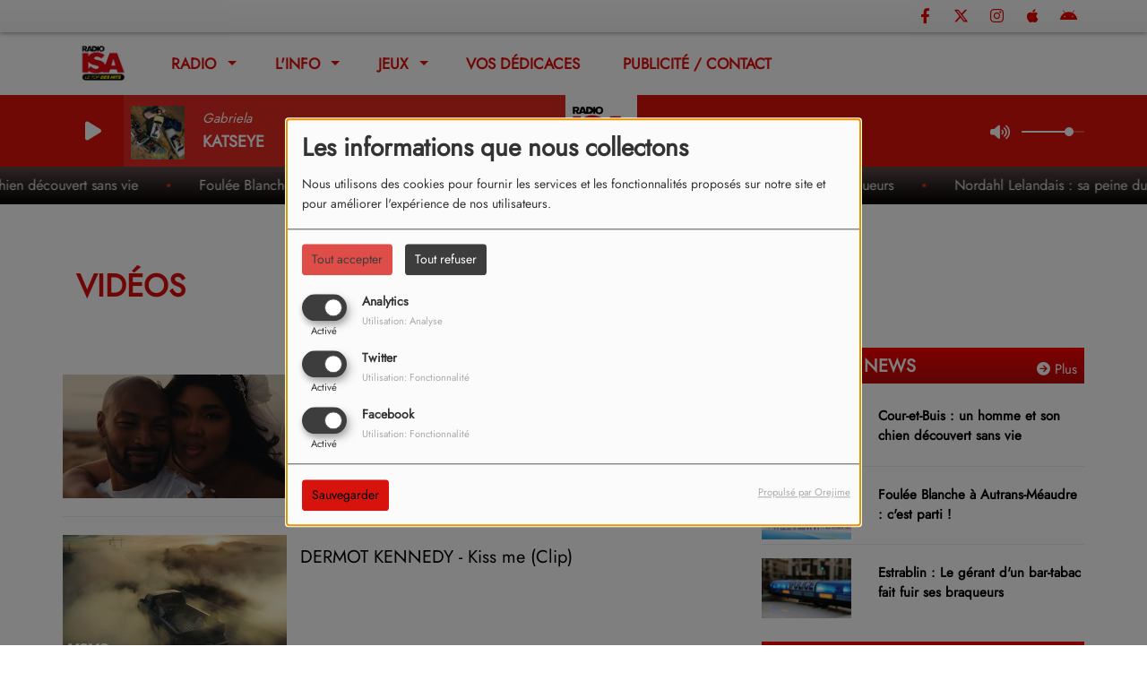

--- FILE ---
content_type: text/html; charset=UTF-8
request_url: https://radioisa.com/videos-9
body_size: 20023
content:
<!DOCTYPE html PUBLIC "-//W3C//DTD XHTML 1.0 Strict//EN" "http://www.w3.org/TR/xhtml1/DTD/xhtml1-strict.dtd"><html xmlns="http://www.w3.org/1999/xhtml" xml:lang="fr" lang="fr">
<head>
    <meta name="viewport" content="width=device-width initial-scale=1.0 maximum-scale=1.0 user-scalable=0"/>

	<link href="https://radioisa.com/videos-9" rel="canonical" />
<link href="https://radioisa.com/rss-feed-9" rel="alternate" type="application/rss+xml" title="RSS Vidéos" />
<link href="/upload/60c70fc74cf8f4.23405983.ico" rel="icon" type="image/x-icon" />	    <title>Vidéos - Radio ISA</title>
    <meta name="description" content="Radio ISA : Découvrez toutes nos vidéos"/>
    <meta name="keywords" content="vidéos"/>
    <meta http-equiv="Content-Type" content="text/html; charset=UTF-8"/>
    <meta http-equiv="Content-Language" content="fr"/>

    <link href="//fonts.googleapis.com/css?family=Raleway:400,700,800,900,600,500,300,200,100' " rel="stylesheet" property="stylesheet" type="text/css" media="all">

    <link rel="stylesheet" href="https://dfweu3fd274pk.cloudfront.net/theme3/style-015e42ec92.css"/>

	    <link id="mystylecss" rel="stylesheet" href="/css/theme3/mystyle.css?refresh=69715454b4975">

    <script src="https://dfweu3fd274pk.cloudfront.net/theme3/script-78c6fc5e4f.js"></script>
	        <script type="text/javascript">
            var reCATPCHAsiteKey = '6LdZ6hobAAAAAHGiqyZDe2hZwvCGe6zATDEY_yjq';
        </script>
        <script src="/themes/theme3/js/recaptcha-callback.js"></script>
        <script src='https://www.google.com/recaptcha/api.js?onload=captchaLoaded&render=explicit&hl=fr'></script>
	    <script src="https://maps.googleapis.com/maps/api/js?key=" async defer></script>

    <!-- Meta Facebook / Twitter -->
	    <!-- Google / Search Engine Tags -->
    <meta itemprop="name" content="Radio ISA" />
    <meta itemprop="description" content="Radio ISA : Découvrez toutes nos vidéos" />
    <meta itemprop="image" content="https://radioisa.com/upload/design/602b9e9eddd593.58924864.png" />
    <!-- Facebook Meta Tags -->
    <meta property="og:url" content="https://radioisa.com/videos-9"/>
    <meta property='og:site_name' content="Radio ISA"/>
    <meta property='og:title' content="Vidéos"/>
    <meta property="og:description" content=""/>
    <meta property="og:type" content="article"/>
    <meta property="og:image" content="https://radioisa.com/upload/design/602b9e9eddd593.58924864.png"/>
    <!-- Twitter Meta Tags -->
    <meta name="twitter:card" content="summary_large_image"/>
	        <meta name="twitter:site" content="@radioisa38?lang=fr"/>
	    <meta name="twitter:title" content="Vidéos"/>
    <meta name="twitter:description" content=""/>
    <meta name="twitter:image" content="https://radioisa.com/upload/design/602b9e9eddd593.58924864.png"/>
    <meta name="twitter:image:alt" content="Vidéos"/>
	        <meta property="fb:app_id" content="419394999393385"/>
	       <meta property="fb:admins" content="224041417651387"/>
	        <meta name="apple-itunes-app" content="app-id=1123425872">
	
	        <style type="text/css" id="customCSS">
            form[action="/contact/index/sendmail"] label {
  color: black;
}

a[target="itunes_store"] {
display: none;
}

#player-download {
  display:none;
}

.musiquetopckoi-row .title {
    color: black;
}

.btn:not(.btn-toplink).btn-lg {
  display:none!important;
}

.m-t-30 p {
  color:black!important;
}        </style>
		<style type="text/css">
h3.h3-2.ellipsis.ellipsis-2l {
max-height : none;
}
.h3-3.ellipsis.ellipsis-2l
{
max-height : none;
}
</style>

<!-- Google tag (gtag.js) -->
<script async src="https://www.googletagmanager.com/gtag/js?id=G-B98G48MV7K"></script>
<script>
  window.dataLayer = window.dataLayer || [];
  function gtag(){dataLayer.push(arguments);}
  gtag('js', new Date());

  gtag('config', 'G-B98G48MV7K');
</script>


<! -- WEBRADIOS -->


	<link rel="preconnect" href="https://fonts.googleapis.com">
<link rel="preconnect" href="https://fonts.gstatic.com" crossorigin>
<link href="https://fonts.googleapis.com/css2?family=PT+Sans:wght@700&display=swap" rel="stylesheet">

	<style type="text/css">
		.rowwebradios {
  display: flex;
   flex-wrap: wrap;
 
  padding: 0 5px;
align-items: center;
  justify-content: center;


}

p{
	font-family: 'PT Sans', sans-serif;
	color: white;
}

/* Create four equal columns that sits next to each other */


.columnwebradios {
cursor: pointer;
  flex: 15%;
  max-width: 15%;
  padding: 0px 0px 0px 0px;
  padding-top: 20px;
  background-color: #E30613;
  margin: 3px;

}

.columnwebradios embed {
  margin-top: 8px;
  vertical-align: middle;
  width: 130px;
  height: 130px;
}

/* Responsive layout - makes a two column-layout instead of four columns */

@media screen and (max-width: 1200px) {
  .columnwebradios {
    flex: 30%;
    max-width: 30%;
  }
}

@media screen and (max-width: 500px) {
  .columnwebradios {
    flex: 50%;
    max-width: 50%;
  }
}

/* Responsive layout - makes the two columns stack on top of each other instead of next to each other */
@media screen and (max-width: 800px) {
  .columnwebradios {
    flex: 40%;
    max-width: 40%;
  }
}
	</style>

<script async src="https://pagead2.googlesyndication.com/pagead/js/adsbygoogle.js?client=ca-pub-4378591845568966"
     crossorigin="anonymous"></script>

<meta name="google-site-verification" content="ehyWQz4Bz-NLBwcJ9_FbOggRGQcEJzLkQGZXI2Dd1og" />

<script async src="https://pagead2.googlesyndication.com/pagead/js/adsbygoogle.js?client=ca-pub-4378591845568966"
     crossorigin="anonymous"></script>

<meta name="google-adsense-account" content="ca-pub-4378591845568966">

<!-- Meta Pixel Code -->
<script>
!function(f,b,e,v,n,t,s)
{if(f.fbq)return;n=f.fbq=function(){n.callMethod?
n.callMethod.apply(n,arguments):n.queue.push(arguments)};
if(!f._fbq)f._fbq=n;n.push=n;n.loaded=!0;n.version='2.0';
n.queue=[];t=b.createElement(e);t.async=!0;
t.src=v;s=b.getElementsByTagName(e)[0];
s.parentNode.insertBefore(t,s)}(window, document,'script',
'https://connect.facebook.net/en_US/fbevents.js');
fbq('init', '156012805252513');
fbq('track', 'PageView');
</script>
<noscript><img height="1" width="1" style="display:none"
src="https://www.facebook.com/tr?id=156012805252513&ev=PageView&noscript=1"
/></noscript>
<!-- End Meta Pixel Code -->    <link rel="stylesheet" href="https://unpkg.com/orejime@2.0.3/dist/orejime.css"/>
    <link rel="stylesheet" href="/css/common/orejime.css"/>
</head>

<body>
<div id='fb-root'></div>
        <script type='opt-in' data-type='application/javascript' data-name='facebook'>
            window.fbAsyncInit = function() {
				FB.init({
					appId      : '419394999393385',
                    xfbml      : true,
                     version   : 'v18.0'
                });
            };

        $(window).on('statechangecomplete', function() {
            fbAsyncInit();
        });

        (function(d, s, id) {
            var js, fjs = d.getElementsByTagName(s)[0];
            if (d.getElementById(id)) return;
            js = d.createElement(s); js.id = id;
            js.src = "https://connect.facebook.net/fr_FR/sdk.js";
            fjs.parentNode.insertBefore(js, fjs);
        }(document, 'script', 'facebook-jssdk'));
        </script>

	
<script type="text/javascript">
    function init() {
        window.addEventListener('scroll', function (e) {
            var distanceY = window.pageYOffset || document.documentElement.scrollTop,
                shrinkOn = 60,
                navbarscroll = $('#navbarscroll'),
                searchbar = $('#search-form'),
                playerheader = $('#player-header'),
                searchbarunderline = $('#searchBarUnderline');
            if (distanceY > shrinkOn) {
                navbarscroll.addClass("hideScroll");
                playerheader.addClass("player-min");
                searchbar.addClass("searchform-min");
                searchbarunderline.addClass("searchBarUnderline-min");
            } else {
                if (navbarscroll.hasClass("hideScroll"))
                    navbarscroll.removeClass("hideScroll");

                if (playerheader.hasClass("player-min"))
                    playerheader.removeClass("player-min");

                if (searchbar.hasClass("searchform-min"))
                    searchbar.removeClass("searchform-min");

                if (searchbarunderline.hasClass("searchBarUnderline-min"))
                    searchbarunderline.removeClass("searchBarUnderline-min");
            }
        });
    }

    window.onload = init();
</script>

<!-- Script pour le Menu -->
<script>
    (function ($) { //create closure so we can safely use $ as alias for jQuery
        $(document).ready(function () {
            $('#navbar-sfmenu').superfish({
                speed: 'fast',
                delay: 200
            });
        });
    })(jQuery);
</script>

<script>
    //Permettre aux barres de recherche d'être soulignées
    $(document).ready(function () {
        $('#searchBar').on('keyup', function () {
            if ($('#searchBar').val() === "") {
                $('#searchBarUnderline').removeClass("underline");
            } else {
                $('#searchBarUnderline').addClass("underline");
            }
        });
    })
</script>

<div id="menu-responsive-overlay"></div>

<nav id="navbarscroll" class="navbar navbar-default navbar-fixed-top container counter-container">
    <!-- header-fixed-top pour fixer le header en haut + enlever le JS -->
    <div class="nav-global">
        <div id="toplink" class="scrolltoplink">
            <div class="container toplink-container">

                <div class="link-contact">
                    <div class="dropdown">
                        <button class="btn btn-toplink dropdown-toggle" type="button" id="dropdownMenu12"
                                data-toggle="dropdown" aria-haspopup="true" aria-expanded="true">
                            <i class="fa fa-lock"></i> Espace membre                            <span class="caret"></span>
                        </button>

                        <ul class="dropdown-menu" aria-labelledby="dropdownMenu12">
                            <li class="navbarItem-user  hidden ">
                                <a href="/utilisateurs"
                                   role="button" data-toggle="modal"><i
                                            class="fa fa-user"></i> Mon compte</a>
                            </li class="navbarItem-user  hidden ">
                                                        <li role="separator"
                                class="divider navbarItem-user  hidden "></li>
                            <li class="navbarItem-user  hidden ">
                                <a id="logout"
                                   href="/utilisateurs/index/logout">
                                    <i class="fa fa-sign-out"></i> Fermer ma session                                </a>
                            </li>
                            <li class="navbarItem-guest ">
                                <a href="/inscription"><i
                                            class="fa fa-user"></i> Se connecter</a></li>
                            <li class="navbarItem-guest ">
                                <a href="#modal_mdp_oublie" role="button" data-toggle="modal"><i
                                            class="fa fa-question-circle"></i> Mot de passe oublié ?                                </a></li>
                        </ul>
                    </div>
                </div>

                <div class="link-socials">
                    <div class="link-socials-list">
                                                    <div class="link-socials-item facebook">
                                <a class="link-socials-item-link" target="_blank"
                                   href="https://www.facebook.com/radioisa38/">
                                    <span class="link-socials-item-link-hover"></span>
                                </a>
                                <div class="link-socials-item-popup">
                                    <span>Facebook</span>
                                </div>
                            </div>
                        
                                                    <div class="link-socials-item twitter">
                                <a class="link-socials-item-link" target="_blank"
                                   href="https://twitter.com/radioisa38?lang=fr">
                                    <span class="link-socials-item-link-hover"></span>
                                </a>
                                <div class="link-socials-item-popup">
                                    <span>Twitter</span>
                                </div>
                            </div>
                        
                        
                                                    <div class="link-socials-item instagram">
                                <a class="link-socials-item-link" target="_blank"
                                   href="https://www.instagram.com/radio_isa/?hl=fr">
                                    <span class="link-socials-item-link-hover"></span>
                                </a>
                                <div class="link-socials-item-popup">
                                    <span>Instagram</span>
                                </div>
                            </div>
                        
                                                    <div class="link-socials-item ios">
                                <a class="link-socials-item-link" target="_blank"
                                   href="https://apps.apple.com/fr/app/radio-isa-le-top-des-hits/id1123425872">
                                    <span class="link-socials-item-link-hover"></span>
                                </a>
                                <div class="link-socials-item-popup">
                                    <span>iPhone</span>
                                </div>
                            </div>
                        
                                                    <div class="link-socials-item android">
                                <a class="link-socials-item-link" target="_blank"
                                   href="https://play.google.com/store/apps/details?id=com.goodbarber.isaradio&hl=fr&gl=US">
                                    <span class="link-socials-item-link-hover"></span>
                                </a>
                                <div class="link-socials-item-popup">
                                    <span>Android</span>
                                </div>
                            </div>
                        
                        
                                            </div>
                </div>
            </div>
        </div>

        <div class="navbarheaderzone">
            <div class="container navheaderbg">
				<span class="openmenuButton hidden-md hidden-lg">
					<i class="fa fa-bars"></i>
				</span>

                <div class="navbar-header">
                    <a class="navbar-brand" href="/"><img
                                src="/upload/design/602b9e9eddd593.58924864.png" alt="logo"
                                class="logo"/></a>
                </div>
                <div id="navbar" class="navbar-collapse collapse">
    <ul class="navbar navbar-nav sf-menu hidden-sm" id="navbar-sfmenu">

        
            <li>
                                        <a href="/news-1"  >

                                                        Radio                                                    <span class="sub"></span></a>

                    <ul style="list-style-type : none;">
                        
                            <li>
                                                                    <a href="/page/frequences-5" >
                                        Fréquences                                        
                                                                            </a>
                                                                    <span class="spacer"></span>
                            </li>
                        
                            <li>
                                                                    <a href="/ckoi" >
                                        C'était quoi ce titre ?                                        
                                                                            </a>
                                                                    <span class="spacer"></span>
                            </li>
                        
                            <li>
                                                                    <a href="/page/webradio-radio-isa-noel-24" >
                                        Webradio Radio ISA Noël                                        
                                                                            </a>
                                                                    <span class="spacer"></span>
                            </li>
                                            </ul>
                            </li>
        
            <li>
                                        <a href="/news-1"  >

                                                        L'info                                                    <span class="sub"></span></a>

                    <ul style="list-style-type : none;">
                        
                            <li>
                                                                    <a href="/news/les-dernieres-actus-141/1" >
                                        Les dernières actus                                        
                                                                            </a>
                                                                    <span class="spacer"></span>
                            </li>
                        
                            <li>
                                                                    <a href="/news/ca-se-passe-pres-de-chez-nous-142/1" >
                                        Ça se passe près de chez nous                                        
                                                                            </a>
                                                                    <span class="spacer"></span>
                            </li>
                        
                            <li>
                                                                    <a href="/news/musique-people-cinema-140/1" >
                                        Musique / People / Cinéma                                        
                                                                            </a>
                                                                    <span class="spacer"></span>
                            </li>
                        
                            <li>
                                                                    <a href="/page/meteo-de-l-isere-9" >
                                        Météo du jour                                        
                                                                            </a>
                                                                    <span class="spacer"></span>
                            </li>
                                            </ul>
                            </li>
        
            <li>
                                        <a href="/jeuxconcours/tous-nos-jeux-151/1"  >

                                                        Jeux                                                    <span class="sub"></span></a>

                    <ul style="list-style-type : none;">
                        
                            <li>
                                                                    <a href="/jeuxconcours/tous-nos-jeux-151/1" >
                                        Voir tous nos jeux                                        
                                                                            </a>
                                                                    <span class="spacer"></span>
                            </li>
                                            </ul>
                            </li>
        
            <li>
                                        <a href="/page/ecrire-a-l-equipe-6"  >

                                                        Vos dédicaces                                                    </a>
                                    </li>
        
            <li>
                                        <a href="/page/publicite-8"  >

                                                        Publicité / Contact                                                    </a>
                                    </li>
        

    </ul>

    <form class="searchform searchform-menu" id="search-form">
        <input class="search-bar" type="text" id="searchBar" name="queryString" placeholder="Rechercher …" />
        <span id="searchBarUnderline"></span>
        <button type="submit" id="searchButton"><i class="fa fa-search"></i></button>
    </form>

</div>

<script type="text/javascript">

$("#searchBar").keyup(function (e) {
        var key = (e.which) ? e.which : e.keyCode;
        if (key === 13) {
            if($("#searchBar").val().trim().length > 0) {
                $(".searchform").attr("action",'/' + 'recherche' + '/' + $("#searchBar").val());
            }
        }
    });

    $('#searchButton').click(function () {
        if($("#searchBar").val().trim().length > 0) {
            $(".searchform").attr("action",'/' + 'recherche' + '/' + $("#searchBar").val());
        }
    });

</script>
            </div>
        </div>
    </div>
    <div id="player-header" class="player-radio-bar ">
    <div class="container">
        <a class="control-play">
            <i class="fa fa-play play-button"></i>
            <i class="fa fa-pause pause-button" style="display: none;"></i>
            <i class="fa fa-spinner fa-spin player-loader" style="display: none;"></i>
        </a>
        <div class="control-infos" id="titrage">
            <span class="control-cover cover-titrage">
                <img class="media-cover" src="">
            </span>
            <span class="control-track">
                <span class="marquee">
                    <span id='titlePlayer' class="title ellipsis ellipsis-1l"></span>
                    <span class="artist ellipsis ellipsis-1l"></span>
                </span>
                <div id="seek-bar" class="hidden">
                    <div class="bar-zone">
                        <div class="seek-slider">
                            <div class="bgSeekSlider"></div>
                        </div>
                    </div>
                    <div class="time-left"></div>
                </div>
            </span>

            <span class="control-actions">
                            <a id="player-vote"><i class='far fa-heart'></i></a>
                <div id="partage">
                    <i class="fa fa-share-alt fa-lg fa-fw"></i>
                    <div class="noselect ">
                                                <a class="twitter" target="_blank">
                            <i class='fa-brands fa-square-x-twitter'></i> Tweeter ce titre                        </a>
                    </div>
                </div>
                <a id="player-download" href="#" target="_blank" class="disabled">
                    <i><svg version="1.1" xmlns="http://www.w3.org/2000/svg" xmlns:xlink="http://www.w3.org/1999/xlink" width="19px" height="18px" viewBox="0 0 19 18" xml:space="preserve">
                        <g class="shopping-cart">
                            <path d="M17.4,10.6L19,3.3c0.1-0.5-0.3-1-0.8-1h-13L4.9,0.7C4.9,0.3,4.5,0,4.2,0H0.8C0.4,0,0,0.4,0,0.8
                                v0.6c0,0.5,0.4,0.8,0.8,0.8h2.3l2.3,12.1c-0.6,0.3-0.9,1-0.9,1.7c0,1.1,0.8,2,1.8,2s1.8-0.9,1.8-2c0-0.6-0.2-1-0.6-1.4h6.9
                                C14.2,15,14,15.5,14,16c0,1.1,0.8,2,1.8,2s1.8-0.9,1.8-2c0-0.8-0.4-1.5-1-1.8l0.2-0.9c0.1-0.5-0.3-1-0.8-1H7.2L7,11.3h9.7
                                C17,11.3,17.3,11,17.4,10.6z"/>
                        </g>
                    </svg></i>
                </a>
                <div class="hidden"
                     id="player-share-track">Je suis en train d’écouter [$1] sur [$2] !</div>
                <div class="hidden"
                     id="player-share-podcast">Je suis en train d’écouter le podcast [$1] !</div>
                <div class="hidden"
                     id="player-share-sample">Je suis en train d’écouter l’extrait [$1] !</div>
            </span>
            <div class="clear"></div>

        </div>

        <script>
                        $(function() {
                            radioURL = "https://radioisadab.ice.infomaniak.ch/radioisaweb-48.aac";
                            if(Cookies.get("streamQuality") !== undefined){
                                if(Cookies.get("streamQuality") === "BD") {
                                    if (/Android|webOS|iPhone|iPad|iPod|BlackBerry|IEMobile|Opera Mini/i.test(navigator.userAgent)) {
                                        radioURL = "";
                                    }
                                    $("#HD-link").attr("class", "hd-off");
                                    $("#HD-link").attr("data-val", "0");

                                } else if(Cookies.get("streamQuality") === "HD") {
                                    if (!(/Android|webOS|iPhone|iPad|iPod|BlackBerry|IEMobile|Opera Mini/i.test(navigator.userAgent))) {
                                        radioURL = "";
                                    }
                                }
                            }

                            if(radioURL === ""){
                                radioURL = "https://radioisadab.ice.infomaniak.ch/radioisaweb-48.aac";
                            }

                            initPlayer(radioURL, "ISA DAB+", "/upload/players/673b27de5808d6.69632311.png", "9","0")

                        });
                    </script>
        <span class="container-control-stream">
            <span class="control-stream">

                <div id="current-radio" data-flux="https://radioisadab.ice.infomaniak.ch/radioisaweb-48.aac"
                     data-flux-bd=""
                     data-flux-hd=""
                     data-logo="/upload/players/673b27de5808d6.69632311.png"
                     data-name="ISA DAB+"
                     data-autoplay="0"
                     data-idplayer="9">
                    <img src="/upload/players/673b27de5808d6.69632311.png"
                         class="logo-stream"/><span
                            class="stream-name hidden-xs">ISA DAB+</span>
                                            <i class="fa fa-caret-down"></i>
                                    </div>

                <div id="other-radios">
                                            <div class="radio-choice" data-flux="https://radioisagrenoble.ice.infomaniak.ch/radioisagrenoble-128.mp3"
                             data-flux-bd=""
                             data-flux-hd=""
                             data-logo="/upload/players/602eaa4ad0d7c5.64314323.png"
                             data-name="GRENOBLE"
                             data-idplayer="1">
                            <img src="/upload/players/602eaa4ad0d7c5.64314323.png"
                                 class="logo-stream-others"/><span
                                    class="stream-name-others hidden-xs">GRENOBLE</span>
                        </div>
                                            <div class="radio-choice" data-flux="https://radioisa.ice.infomaniak.ch/radioisa-32.aac"
                             data-flux-bd=""
                             data-flux-hd=""
                             data-logo="/upload/players/602eaa683b82e2.60780475.png"
                             data-name="BOURGOIN"
                             data-idplayer="5">
                            <img src="/upload/players/602eaa683b82e2.60780475.png"
                                 class="logo-stream-others"/><span
                                    class="stream-name-others hidden-xs">BOURGOIN</span>
                        </div>
                                            <div class="radio-choice" data-flux="http://radioisapdb.ice.infomaniak.ch/radioisapdb-32.aac"
                             data-flux-bd=""
                             data-flux-hd=""
                             data-logo="/upload/players/602eaa73caf613.82868787.png"
                             data-name="PONT-DE-B."
                             data-idplayer="6">
                            <img src="/upload/players/602eaa73caf613.82868787.png"
                                 class="logo-stream-others"/><span
                                    class="stream-name-others hidden-xs">PONT-DE-B.</span>
                        </div>
                                            <div class="radio-choice" data-flux="http://radioisavoiron.ice.infomaniak.ch/radioisavoiron-128.mp3"
                             data-flux-bd=""
                             data-flux-hd=""
                             data-logo="/upload/players/602eaa7fe346b0.22169988.png"
                             data-name="VOIRON"
                             data-idplayer="7">
                            <img src="/upload/players/602eaa7fe346b0.22169988.png"
                                 class="logo-stream-others"/><span
                                    class="stream-name-others hidden-xs">VOIRON</span>
                        </div>
                                            <div class="radio-choice" data-flux="https://perrinefm.ice.infomaniak.ch/perrinefm-high.mp3"
                             data-flux-bd=""
                             data-flux-hd=""
                             data-logo="/upload/players/63061d54a86337.67001382.png"
                             data-name="HAUTE-SAVOIE (Perrine FM)"
                             data-idplayer="8">
                            <img src="/upload/players/63061d54a86337.67001382.png"
                                 class="logo-stream-others"/><span
                                    class="stream-name-others hidden-xs">HAUTE-SAVOIE (Perrine FM)</span>
                        </div>
                                            <div class="radio-choice" data-flux="https://radioisa-dab-gold.ice.infomaniak.ch/radioisa-dab-gold-48.aac"
                             data-flux-bd=""
                             data-flux-hd=""
                             data-logo="/upload/players/5fec5a4a3008e6.04629384.png"
                             data-name="ISA Gold"
                             data-idplayer="3">
                            <img src="/upload/players/5fec5a4a3008e6.04629384.png"
                                 class="logo-stream-others"/><span
                                    class="stream-name-others hidden-xs">ISA Gold</span>
                        </div>
                                            <div class="radio-choice" data-flux="https://radioisa-dab-hits.ice.infomaniak.ch/radioisa-dab-hits-48.aac"
                             data-flux-bd=""
                             data-flux-hd=""
                             data-logo="/upload/players/5fec5b3e79e991.89697157.png"
                             data-name="ISA Hits"
                             data-idplayer="4">
                            <img src="/upload/players/5fec5b3e79e991.89697157.png"
                                 class="logo-stream-others"/><span
                                    class="stream-name-others hidden-xs">ISA Hits</span>
                        </div>
                                            <div class="radio-choice" data-flux="https://radioisanoel.ice.infomaniak.ch/radioisanoel-128.mp3"
                             data-flux-bd=""
                             data-flux-hd=""
                             data-logo="/upload/players/691b341e9593a9.47280531.png"
                             data-name="NOËL"
                             data-idplayer="10">
                            <img src="/upload/players/691b341e9593a9.47280531.png"
                                 class="logo-stream-others"/><span
                                    class="stream-name-others hidden-xs">NOËL</span>
                        </div>
                                    </div>
        	</span>
        </span>
        <span class="open-actions hidden">
                <i>
                <svg width="30px" height="14px" viewBox="0 0 30 14" version="1.1" xmlns="http://www.w3.org/2000/svg" xmlns:xlink="http://www.w3.org/1999/xlink">
                    <defs>
                        <filter x="-3.5%" y="-2.4%" width="107.0%" height="104.8%" filterUnits="objectBoundingBox" id="filter-1">
                            <feOffset dx="0" dy="2" in="SourceAlpha" result="shadowOffsetOuter1"></feOffset>
                            <feGaussianBlur stdDeviation="2" in="shadowOffsetOuter1" result="shadowBlurOuter1"></feGaussianBlur>
                            <feColorMatrix values="0 0 0 0 0   0 0 0 0 0   0 0 0 0 0  0 0 0 0.5 0" type="matrix" in="shadowBlurOuter1" result="shadowMatrixOuter1"></feColorMatrix>
                            <feMerge>
                                <feMergeNode in="shadowMatrixOuter1"></feMergeNode>
                                <feMergeNode in="SourceGraphic"></feMergeNode>
                            </feMerge>
                        </filter>
                    </defs>
                    <g stroke="none" stroke-width="1" fill="none" fill-rule="evenodd">
                        <g id="dot-open-actions" transform="translate(-207.000000, -84.000000)" fill="#FFFFFF" fill-rule="nonzero">
                            <g id="Top-header-2" transform="translate(-5.466844, 0.000000)" filter="url(#filter-1)">
                                <g id="Group-3" transform="translate(5.466844, 64.000000)">
                                    <path d="M213.75,22 C215.270139,22 216.5,23.2298611 216.5,24.75 C216.5,26.2701389 215.270139,27.5 213.75,27.5 C212.229861,27.5 211,26.2701389 211,24.75 C211,23.2298611 212.229861,22 213.75,22 Z M222.55,22 C224.070139,22 225.3,23.2298611 225.3,24.75 C225.3,26.2701389 224.070139,27.5 222.55,27.5 C221.029861,27.5 219.8,26.2701389 219.8,24.75 C219.8,23.2298611 221.029861,22 222.55,22 Z M230.25,22 C231.770139,22 233,23.2298611 233,24.75 C233,26.2701389 231.770139,27.5 230.25,27.5 C228.729861,27.5 227.5,26.2701389 227.5,24.75 C227.5,23.2298611 228.729861,22 230.25,22 Z" id="Path-2"></path>
                                </g>
                            </g>
                        </g>
                    </g>
                </svg>
                </i>
        </span>
        <div class="control-actions-right hidden-sm hidden-xs">
            <div class="last-track-zone">
                <div class="last-track-button">
                    <a class="control-last-track">
                        <i class="fa fa-music fa-fw fa-lg"></i>
                    </a>
                </div>
                <span class="container-last-track-list">
                        <div id="last-track-list" class="last-track-list">
                            <div class="last-tracks"><div class="row m-l-0 m-r-0" style="margin-top: 0;"><div class="col-sm-2 track-hour title-font">23:30</div><div class="col-sm-2 track-cover"><img src="https://cover.radioking.io/87219dd0-4da0-11f0-a4e8-47cfd1b479e3.jpg" /></div><div class="col-sm-6 track-titration ellipsis ellipsis-1l"><div class="track-title ellipsis ellipsis-1l title-font">Gabriela</div><div class="track-artist ellipsis ellipsis-1l title-font">﻿KATSEYE</div></div><div class="col-sm-2 track-download"><a id="player-download" href="https://music.apple.com/us/album/gabriela/1811464270?i=1811464273" target="_blank"><i><svg version="1.1" xmlns="http://www.w3.org/2000/svg" xmlns:xlink="http://www.w3.org/1999/xlink" width="19px" height="18px" viewBox="0 0 19 18" xml:space="preserve">
                    <g class="shopping-cart">
                        <path d="M17.4,10.6L19,3.3c0.1-0.5-0.3-1-0.8-1h-13L4.9,0.7C4.9,0.3,4.5,0,4.2,0H0.8C0.4,0,0,0.4,0,0.8
                            v0.6c0,0.5,0.4,0.8,0.8,0.8h2.3l2.3,12.1c-0.6,0.3-0.9,1-0.9,1.7c0,1.1,0.8,2,1.8,2s1.8-0.9,1.8-2c0-0.6-0.2-1-0.6-1.4h6.9
                            C14.2,15,14,15.5,14,16c0,1.1,0.8,2,1.8,2s1.8-0.9,1.8-2c0-0.8-0.4-1.5-1-1.8l0.2-0.9c0.1-0.5-0.3-1-0.8-1H7.2L7,11.3h9.7
                            C17,11.3,17.3,11,17.4,10.6z"/>
                    </g>
                </svg></i></a></div></div><div class="row m-l-0 m-r-0" style="margin-top: 0;"><div class="col-sm-2 track-hour title-font">23:28</div><div class="col-sm-2 track-cover"><img src="https://cover.radioking.io/f5c5df80-a0b7-11f0-9ad1-e91e2db85a69.jpg" /></div><div class="col-sm-6 track-titration ellipsis ellipsis-1l"><div class="track-title ellipsis ellipsis-1l title-font">Is it love</div><div class="track-artist ellipsis ellipsis-1l title-font">﻿MATWAY</div></div><div class="col-sm-2 track-download"><a id="player-download" href="https://music.apple.com/us/album/is-it-love/1839849750?i=1839849756" target="_blank"><i><svg version="1.1" xmlns="http://www.w3.org/2000/svg" xmlns:xlink="http://www.w3.org/1999/xlink" width="19px" height="18px" viewBox="0 0 19 18" xml:space="preserve">
                    <g class="shopping-cart">
                        <path d="M17.4,10.6L19,3.3c0.1-0.5-0.3-1-0.8-1h-13L4.9,0.7C4.9,0.3,4.5,0,4.2,0H0.8C0.4,0,0,0.4,0,0.8
                            v0.6c0,0.5,0.4,0.8,0.8,0.8h2.3l2.3,12.1c-0.6,0.3-0.9,1-0.9,1.7c0,1.1,0.8,2,1.8,2s1.8-0.9,1.8-2c0-0.6-0.2-1-0.6-1.4h6.9
                            C14.2,15,14,15.5,14,16c0,1.1,0.8,2,1.8,2s1.8-0.9,1.8-2c0-0.8-0.4-1.5-1-1.8l0.2-0.9c0.1-0.5-0.3-1-0.8-1H7.2L7,11.3h9.7
                            C17,11.3,17.3,11,17.4,10.6z"/>
                    </g>
                </svg></i></a></div></div><div class="row m-l-0 m-r-0" style="margin-top: 0;"><div class="col-sm-2 track-hour title-font">23:18</div><div class="col-sm-2 track-cover"><img src="https://cover.radioking.io/e0b17200-532f-11f0-8915-75924976851b.jpg" /></div><div class="col-sm-6 track-titration ellipsis ellipsis-1l"><div class="track-title ellipsis ellipsis-1l title-font">Survive</div><div class="track-artist ellipsis ellipsis-1l title-font">﻿LEWIS CAPALDI</div></div><div class="col-sm-2 track-download"><a id="player-download" href="https://music.apple.com/us/album/survive/1819073308?i=1819073311" target="_blank"><i><svg version="1.1" xmlns="http://www.w3.org/2000/svg" xmlns:xlink="http://www.w3.org/1999/xlink" width="19px" height="18px" viewBox="0 0 19 18" xml:space="preserve">
                    <g class="shopping-cart">
                        <path d="M17.4,10.6L19,3.3c0.1-0.5-0.3-1-0.8-1h-13L4.9,0.7C4.9,0.3,4.5,0,4.2,0H0.8C0.4,0,0,0.4,0,0.8
                            v0.6c0,0.5,0.4,0.8,0.8,0.8h2.3l2.3,12.1c-0.6,0.3-0.9,1-0.9,1.7c0,1.1,0.8,2,1.8,2s1.8-0.9,1.8-2c0-0.6-0.2-1-0.6-1.4h6.9
                            C14.2,15,14,15.5,14,16c0,1.1,0.8,2,1.8,2s1.8-0.9,1.8-2c0-0.8-0.4-1.5-1-1.8l0.2-0.9c0.1-0.5-0.3-1-0.8-1H7.2L7,11.3h9.7
                            C17,11.3,17.3,11,17.4,10.6z"/>
                    </g>
                </svg></i></a></div></div><div class="row m-l-0 m-r-0" style="margin-top: 0;"><div class="col-sm-2 track-hour title-font">23:16</div><div class="col-sm-2 track-cover"><img src="https://cover.radioking.io/3319b590-4dbb-11f0-94e8-37cb0392ca25.jpg" /></div><div class="col-sm-6 track-titration ellipsis ellipsis-1l"><div class="track-title ellipsis ellipsis-1l title-font">Mr Electric blue</div><div class="track-artist ellipsis ellipsis-1l title-font">﻿BENSON BOONE</div></div><div class="col-sm-2 track-download"><a id="player-download" href="https://music.apple.com/us/album/mr-electric-blue/1807490612?i=1807490813" target="_blank"><i><svg version="1.1" xmlns="http://www.w3.org/2000/svg" xmlns:xlink="http://www.w3.org/1999/xlink" width="19px" height="18px" viewBox="0 0 19 18" xml:space="preserve">
                    <g class="shopping-cart">
                        <path d="M17.4,10.6L19,3.3c0.1-0.5-0.3-1-0.8-1h-13L4.9,0.7C4.9,0.3,4.5,0,4.2,0H0.8C0.4,0,0,0.4,0,0.8
                            v0.6c0,0.5,0.4,0.8,0.8,0.8h2.3l2.3,12.1c-0.6,0.3-0.9,1-0.9,1.7c0,1.1,0.8,2,1.8,2s1.8-0.9,1.8-2c0-0.6-0.2-1-0.6-1.4h6.9
                            C14.2,15,14,15.5,14,16c0,1.1,0.8,2,1.8,2s1.8-0.9,1.8-2c0-0.8-0.4-1.5-1-1.8l0.2-0.9c0.1-0.5-0.3-1-0.8-1H7.2L7,11.3h9.7
                            C17,11.3,17.3,11,17.4,10.6z"/>
                    </g>
                </svg></i></a></div></div><div class="row m-l-0 m-r-0" style="margin-top: 0;"><div class="col-sm-2 track-hour title-font">23:12</div><div class="col-sm-2 track-cover"><img src="https://cover.radioking.io/9ba02fb0-c21c-11f0-8f0a-158cf0f03837.jpg" /></div><div class="col-sm-6 track-titration ellipsis ellipsis-1l"><div class="track-title ellipsis ellipsis-1l title-font">Turn the lights off</div><div class="track-artist ellipsis ellipsis-1l title-font">﻿JUSTE & JAXSTYLE & JON</div></div><div class="col-sm-2 track-download"><a id="player-download" href="https://music.apple.com/us/album/turn-the-lights-off/1850487364?i=1850487672" target="_blank"><i><svg version="1.1" xmlns="http://www.w3.org/2000/svg" xmlns:xlink="http://www.w3.org/1999/xlink" width="19px" height="18px" viewBox="0 0 19 18" xml:space="preserve">
                    <g class="shopping-cart">
                        <path d="M17.4,10.6L19,3.3c0.1-0.5-0.3-1-0.8-1h-13L4.9,0.7C4.9,0.3,4.5,0,4.2,0H0.8C0.4,0,0,0.4,0,0.8
                            v0.6c0,0.5,0.4,0.8,0.8,0.8h2.3l2.3,12.1c-0.6,0.3-0.9,1-0.9,1.7c0,1.1,0.8,2,1.8,2s1.8-0.9,1.8-2c0-0.6-0.2-1-0.6-1.4h6.9
                            C14.2,15,14,15.5,14,16c0,1.1,0.8,2,1.8,2s1.8-0.9,1.8-2c0-0.8-0.4-1.5-1-1.8l0.2-0.9c0.1-0.5-0.3-1-0.8-1H7.2L7,11.3h9.7
                            C17,11.3,17.3,11,17.4,10.6z"/>
                    </g>
                </svg></i></a></div></div></div>                        </div>
                    </span>
            </div>

            <div class="control-volume">
                <a id="mute-volume" class="toggle-volume">
                    <i class="fa fa-fw fa-volume-up fa-lg"></i>
                </a>
                <a id="unmute-volume" class="toggle-volume" style="display: none;">
                    <i class="fa fa-fw fa-volume-off fa-lg"></i>
                </a>

                <div class="control-slider-volume">
                    <div id="player-slider-volume">
                        <div class="container-sliderVolume">
                            <div class="bgSliderVolume"></div>
                        </div>
                    </div>
                </div>
            </div>


            <div class="HD-button HD-not-available">
                <a id="HD-link" data-val="1">
                    <svg viewBox="0 0 100 45" version="1.1" xmlns="http://www.w3.org/2000/svg">
                        <g id="Group">
                            <path d="M12.792,0.2 L27.768,0.2 L23.48,16.008 L37.176,16.008 L41.464,0.2 L56.44,0.2 L44.408,45 L29.432,45 L33.72,28.936 L20.024,28.936 L15.736,45 L0.76,45 L12.792,0.2 Z M61.304,0.2 L77.176,0.2 C81.5706886,0.2 85.1653194,0.733328 87.96,1.8 C90.7546806,2.866672 93.0053248,4.2533248 94.712,5.96 C97.9546829,9.20268288 99.576,13.5759725 99.576,19.08 C99.576,22.4506835 98.9573395,25.6293184 97.72,28.616 C96.4826605,31.6026816 94.6480122,34.3119878 92.216,36.744 C89.5279866,39.4320134 86.2426861,41.479993 82.36,42.888 C78.4773139,44.296007 73.9333594,45 68.728,45 L49.272,45 L61.304,0.2 Z M70.392,31.944 C72.6960115,31.944 74.7759907,31.6240032 76.632,30.984 C78.4880093,30.3439968 79.9919942,29.4480058 81.144,28.296 C82.0826714,27.3573286 82.8506637,26.1946736 83.448,24.808 C84.0453363,23.4213264 84.344,22.0453402 84.344,20.68 C84.344,19.4426605 84.1840016,18.4186707 83.864,17.608 C83.5439984,16.7973293 83.0853363,16.0933363 82.488,15.496 C81.762663,14.770663 80.8240058,14.2160019 79.672,13.832 C78.5199942,13.4479981 77.048009,13.256 75.256,13.256 L72.76,13.256 L67.768,31.944 L70.392,31.944 Z"
                                  id="HD"></path>
                        </g>
                    </svg>
                </a>
            </div>

        </div>

    </div>
</div>
    <div class="ticker-bar">
        <div class="ticker__title">
            <p>
                            </p>
        </div>
        <div class="ticker-wrap">
            <div class="ticker">
                                                            <a href="/news/cour-et-buis-un-homme-et-son-chien-decouvert-sans-vie-3803" class="ticker__item">
                            Cour-et-Buis : un homme et son chien découvert sans vie                        </a>
                        <span class="oval"></span>
                                                                                <a href="/news/foulee-blanche-a-autrans-meaudre-c-est-parti-3802" class="ticker__item">
                            Foulée Blanche à Autrans-Méaudre : c'est parti !                        </a>
                        <span class="oval"></span>
                                                                                <a href="/news/estrablin-le-gerant-d-un-bar-tabac-fait-fuir-ses-braqueurs-3801" class="ticker__item">
                            Estrablin : Le gérant d'un bar-tabac fait fuir ses braqueurs                        </a>
                        <span class="oval"></span>
                                                                                <a href="/news/nordahl-lelandais-sa-peine-du-retrait-de-son-autorite-parentale-confirmee-3800" class="ticker__item">
                            Nordahl Lelandais : sa peine du retrait de son autorité parentale, confirmée                        </a>
                        <span class="oval"></span>
                                                                                <a href="/news/la-prefecture-de-l-isere-depose-un-arrete-pour-interdire-le-protoxyde-d-azote-3799" class="ticker__item">
                            La préfecture de l'Isère dépose un arrêté pour interdire le protoxyde d'azote                        </a>
                        <span class="oval"></span>
                                                                                <a href="/news/une-collision-entre-une-trottinette-electrique-et-un-scooter-fait-plusieurs-blesses-3798" class="ticker__item">
                            Une collision entre une trottinette électrique et un scooter fait plusieurs blessés.                        </a>
                        <span class="oval"></span>
                                                                                <a href="/news/un-sac-fabrique-en-isere-apparait-dans-la-saison-5-de-la-serie-emily-in-paris-3797" class="ticker__item">
                            Un sac fabriqué en Isère apparaît dans la saison 5 de la série "Emily in Paris" !                        </a>
                        <span class="oval"></span>
                                                                                <a href="/news/une-cinquantaine-de-beneficiaires-des-restos-du-coeur-invitee-par-le-domaine-de-suzel-a-vignieu-3796" class="ticker__item">
                            Une cinquantaine de bénéficiaires des Restos du Coeur invitée par le Domaine de Suzel à Vignieu                        </a>
                        <span class="oval"></span>
                                                                                <a href="/news/vezeronce-curtin-un-blesse-leger-apres-une-sortie-de-route-3795" class="ticker__item">
                            Vézeronce-Curtin : un blessé léger après une sortie de route                        </a>
                        <span class="oval"></span>
                                                                                <a href="/news/un-homme-blesse-par-balles-a-grenoble-3794" class="ticker__item">
                            Un homme blessé par balles à Grenoble                        </a>
                        <span class="oval"></span>
                                                                                <a href="/news/week-end-meurtrier-dans-alpes-a-cause-des-avalanches-3793" class="ticker__item">
                            Week-end meurtrier dans Alpes à cause des avalanches                        </a>
                        <span class="oval"></span>
                                                                                <a href="/news/soldes-d-hiver-c-est-parti-3792" class="ticker__item">
                            Soldes d'hiver : c'est parti !                        </a>
                        <span class="oval"></span>
                                                                                <a href="/news/une-femme-percutee-par-une-voiture-aux-abrets-en-dauphine-3791" class="ticker__item">
                            Une femme percutée par une voiture aux Abrets-en-Dauphiné                        </a>
                        <span class="oval"></span>
                                                                                <a href="/news/les-abrets-en-dauphine-un-batiment-agricole-ravage-par-les-flammes-3790" class="ticker__item">
                            Les Abrets-en-Dauphiné : un bâtiment agricole ravagé par les flammes                        </a>
                        <span class="oval"></span>
                                                                                <a href="/news/une-maison-devastee-par-les-flammes-a-cremieu-3789" class="ticker__item">
                            Une maison dévastée par les flammes à Crémieu                        </a>
                        <span class="oval"></span>
                                                </div>
        </div>
    </div>
<script>
    
    $(".ticker").clone().appendTo(".ticker-wrap");

    $(".ticker").mouseenter(function() {
        $(".ticker").css("animation-play-state", "paused");
    });

    $(".ticker").mouseleave(function() {
        $(".ticker").css("animation-play-state", "running");
    });
</script>

</nav>


<script>
    if($('.logo').width() > 215){
        $('.logo').addClass('big');
    }
</script>
<div id='content-to-refresh'>
    <nav id="menu-responsive">
		<div class="entete">
    <div class="navbar-header">
        <img src="/upload/design/602b9e9eddd593.58924864.png" alt="">
        <span id="closemenuButton"></span>
    </div>
</div>

        <ul id="content-menuresponsive">
			<li class="list-group panel">
    <div class="searchform-mobile searchform">
        <button type="submit" id="searchButton" class="search-button-mobile"><i class="fa fa-search"></i></button>
        <input class="search-bar search-bar-mobile" type="text" id="searchBar" name="queryString" placeholder="Rechercher …"/>
    </div>
    <div class="spacer"></div>
</li>

        <li class="list-group panel">
			                    <a data-parent="#content-menuresponsive" data-toggle="collapse" class="list-group-item collapsed"
                       href="#menu_radio">
						
                        <span class="rLink">Radio</span>
						                                <i class="fa fa-caret-down"></i>
							                    </a>

					                            <ul id="menu_radio"
                                class="collapse">
								                                        <li class="list-group panel sub-menu">
											                                                    <a href="/page/frequences-5"  >
														Fréquences                                                        </a>

														
                                        </li>
									                                        <li class="list-group panel sub-menu">
											                                                    <a href="/ckoi"  >
														C'était quoi ce titre ?                                                        </a>

														
                                        </li>
									                                        <li class="list-group panel sub-menu">
											                                                    <a href="/page/webradio-radio-isa-noel-24"  >
														Webradio Radio ISA Noël                                                        </a>

														
                                        </li>
									                            </ul>
						                    <div class="spacer"></div>
        </li>
	        <li class="list-group panel">
			                    <a data-parent="#content-menuresponsive" data-toggle="collapse" class="list-group-item collapsed"
                       href="#menu_l-info">
						
                        <span class="rLink">L'info</span>
						                                <i class="fa fa-caret-down"></i>
							                    </a>

					                            <ul id="menu_l-info"
                                class="collapse">
								                                        <li class="list-group panel sub-menu">
											                                                    <a href="/news/les-dernieres-actus-141/1"  >
														Les dernières actus                                                        </a>

														
                                        </li>
									                                        <li class="list-group panel sub-menu">
											                                                    <a href="/news/ca-se-passe-pres-de-chez-nous-142/1"  >
														Ça se passe près de chez nous                                                        </a>

														
                                        </li>
									                                        <li class="list-group panel sub-menu">
											                                                    <a href="/news/musique-people-cinema-140/1"  >
														Musique / People / Cinéma                                                        </a>

														
                                        </li>
									                                        <li class="list-group panel sub-menu">
											                                                    <a href="/page/meteo-de-l-isere-9"  >
														Météo du jour                                                        </a>

														
                                        </li>
									                            </ul>
						                    <div class="spacer"></div>
        </li>
	        <li class="list-group panel">
			                    <a data-parent="#content-menuresponsive" data-toggle="collapse" class="list-group-item collapsed"
                       href="#menu_jeux">
						
                        <span class="rLink">Jeux</span>
						                                <i class="fa fa-caret-down"></i>
							                    </a>

					                            <ul id="menu_jeux"
                                class="collapse">
								                                        <li class="list-group panel sub-menu">
											                                                    <a href="/jeuxconcours/tous-nos-jeux-151/1"  >
														Voir tous nos jeux                                                        </a>

														
                                        </li>
									                            </ul>
						                    <div class="spacer"></div>
        </li>
	        <li class="list-group panel">
			                <a style="padding-left:0px" href="/page/ecrire-a-l-equipe-6"
                     >
					
                        <span class="rLink">Vos dédicaces</span>
						                    </a>

					                            <a class="list-group-item collapsed"></a>
						                    <div class="spacer"></div>
        </li>
	        <li class="list-group panel">
			                <a style="padding-left:0px" href="/page/publicite-8"
                     >
					
                        <span class="rLink">Publicité / Contact</span>
						                    </a>

					                            <a class="list-group-item collapsed"></a>
						                    <div class="spacer"></div>
        </li>
	
<div class='btnHidden mt-5 center'>
	        <div class="connectBtn">
        <a class="connect btn btn-primary m-t-15 btnHidden" href="/inscription" role="button"
           data-toggle="modal">Se connecter</a>
        </div>
	</div>
<div class="spacer"></div>

<div class='link-socials mt-5'>
    <div class='link-socials-list'>
		        <div class="link-socials-item facebook">
            <a class="link-socials-item-link" target="_blank"
               href="https://www.facebook.com/radioisa38/">
                <span class="link-socials-item-link-hover"></span>
            </a>
            <div class="link-socials-item-popup">
                <span>Facebook</span>
            </div>
        </div>
		        <div class="link-socials-item twitter">
            <a class="link-socials-item-link" target="_blank"
               href="https://twitter.com/radioisa38?lang=fr">
                <span class="link-socials-item-link-hover"></span>
            </a>
            <div class="link-socials-item-popup">
                <span>Twitter</span>
            </div>
        </div>
		        <div class="link-socials-item instagram">
            <a class="link-socials-item-link" target="_blank"
               href="https://www.instagram.com/radio_isa/?hl=fr">
                <span class="link-socials-item-link-hover"></span>
            </a>
            <div class="link-socials-item-popup">
                <span>Instagram</span>
            </div>
        </div>
		        <div class="link-socials-item ios">
            <a class="link-socials-item-link" target="_blank"
               href="https://apps.apple.com/fr/app/radio-isa-le-top-des-hits/id1123425872">
                <span class="link-socials-item-link-hover"></span>
            </a>
            <div class="link-socials-item-popup">
                <span>iPhone</span>
            </div>
        </div>
		        <div class="link-socials-item android">
            <a class="link-socials-item-link" target="_blank"
               href="https://play.google.com/store/apps/details?id=com.goodbarber.isaradio&hl=fr&gl=US">
                <span class="link-socials-item-link-hover"></span>
            </a>
            <div class="link-socials-item-popup">
                <span>Android</span>
            </div>
        </div>
		    </div>
</div>
<script type='text/javascript'>
   $('.search-bar-mobile').keyup(function (e) {
        var key = (e.which) ? e.which : e.keyCode;
        if (key === 13) {
            window.location.replace('/' + 'recherche' + '/' + $('.search-bar-mobile').val());
        }
    });

    $('.search-button-mobile').click(function () {
        window.location.replace('/' + 'recherche' + '/' + $('.search-bar-mobile').val());
    });
</script>        </ul>
    </nav>

    <script>
        $(function () {
            window.refreshContentMargin = function () {
                if (booleanCompare($(window).width(), 991, "gt")) {
                    if (booleanCompare($(".navbarheaderzone").height(), 70, "gt")) {
                        if ($("#player-header").css("position") != "fixed") {

                            var contentMargin = $("#content-to-refresh").css("margin-top");
                            $("#content-to-refresh").css("margin-top", ($(".navbarheaderzone").height() - 70) + "px");
                        } else if ($("#player-header").css("position") == "fixed") {

                            $("#content-to-refresh").css("margin-top", ($(".navbarheaderzone").height() - 140) + "px");
                        }
                    } else {
                        $("#content-to-refresh").css("margin-top", "");
                    }
                } else {
                    $("#content-to-refresh").css("margin-top", "");
                }
            }

            window.refreshContentMargin();

            $(window).resize(function () {
                window.refreshContentMargin();
            });
        });
    </script>
    <div id="container-overlay" class="container p-l-0 p-r-0">
        <div id="overlay" style="display: none;">
            <div id="img-overlay" style="display: none;">
                <i class="fa fa-fw fa-spin fa-spinner" style="font-size: 4em;"></i>
            </div>
            <div id="text-overlay" style="display: none;">
				Chargement...            </div>
        </div>
    </div>

    <script type="text/javascript"></script>

    <div class="container m-b-15 centered">
		    </div>
    <!--Publicité gauche -->
    <div class='pubVert' style='position : absolute; margin-left:249px; top: 400px; z-index: 100;'>
		    </div>
    <!--Publicité droite -->
    <div class='pubVert' style='position : absolute; margin-left:1669px; top: 400px ;z-index: 100;'>
		    </div>

	            <div class="container breadcrumb-container">
                <div class="container p-l-0 p-r-0">
                    <ol class="breadcrumb ellipsis ellipsis-1l">
						                                    <li><a href="/"
										   class="toptip" title="Accueil"> <i class="fa fa-home"></i>                                         </a>
                                    </li>
								                                    <li class="active">Vidéos</li>
								                    </ol>
                </div>
            </div>
		

	
	            <div class="title-super-container container">
                <div class="container title-container">
                    <div class="row">
                        <div class="col-xs-12 layout-title p-t-20 p-b-30">
                            <div>
                                <h1 class="main_title">
									Vidéos                                         <a class="rss-link" href="/rss-feed-9" target="_blank">
                                        <img class="rss-logo" style="width: 13px; margin-top: 1px;" src="/images/rss.png"/>
                                        <span class="m-l-0 m-r-0 rss-text">RSS</span>
                                        </a>
                                                                        </h1>
                            </div>
                        </div>
                    </div>
                </div>
            </div>
		
    <div class="container body_wrap boxed">
        <div class="layout-headtitle-border"></div>
		

<div class="row">

        <div class="col-xs-12  col-md-8  list_display">
                <!-- Affichage contenu -->
        <div class="m-t-30">
                        
        <div class="row other_elements list_element light_shadow boxed m-l-0 m-r-0 m-b-20 ">
                            <div class="col-xs-4 p-l-0 p-r-0">
                                        <a class="whole-div-link img-link" href="https://radioisa.com/videos/lizzo-2-be-loved-clip-179" class="list-action-zone">
                        <div class="cover-preview list-img-zone" >

                            <img class="list-img-thumb" src="/upload/videos/mini/63f747f47c1f63.18947379.jpg">
                        </div>
                    </a>
                                    </div>
                        <div class="col-xs-8 p-r-10-xs">
                
                <a class="whole-div-link title-link" href="https://radioisa.com/videos/lizzo-2-be-loved-clip-179" class="list-action-zone">
                    <h4 class="ellipsis ellipsis-2l m-t-10 m-b-10 m-t-5-xs m-b-0-xs">
                        LIZZO - 2 Be loved (Clip)                    </h4>
                </a>
                                                                      <span class="ellipsis ellipsis-2l hidden-xs list_text">
                             Radio ISA - Un clip rempli d'autod&eacute;rision. Il s'agit d'un clin d'oeil, m&ecirc;me d'une suite &agrave; son clip de "Truth hurts" qui date de 2019. LIZZO y appara&icirc;t en robe de mari&eacute;e pour s'unir &agrave; sa moiti&eacute;, mais tout ne va pas se passer comme pr&eacute;vu ... Le tout sur un rythme qui va vous rester dans la t&ecirc;te ! C'est Le Top des Hits !                    </span>
                            </div>
        </div>
    
        <div class="row other_elements list_element light_shadow boxed m-l-0 m-r-0 m-b-20 ">
                            <div class="col-xs-4 p-l-0 p-r-0">
                                        <a class="whole-div-link img-link" href="https://radioisa.com/videos/dermot-kennedy-kiss-me-clip-178" class="list-action-zone">
                        <div class="cover-preview list-img-zone" >

                            <img class="list-img-thumb" src="/upload/videos/mini/63f746ec9cd6a2.39996085.jpg">
                        </div>
                    </a>
                                    </div>
                        <div class="col-xs-8 p-r-10-xs">
                
                <a class="whole-div-link title-link" href="https://radioisa.com/videos/dermot-kennedy-kiss-me-clip-178" class="list-action-zone">
                    <h4 class="ellipsis ellipsis-2l m-t-10 m-b-10 m-t-5-xs m-b-0-xs">
                        DERMOT KENNEDY - Kiss me (Clip)                    </h4>
                </a>
                                                                      <span class="ellipsis ellipsis-2l hidden-xs list_text">
                             Radio ISA - L'Irlandais DERMOT KENNEDY revient au top 4 ans apr&egrave;s son hit "Power over me" ! D&eacute;couvrez "Kiss me", c'est Le Top des Hits !                    </span>
                            </div>
        </div>
    
        <div class="row other_elements list_element light_shadow boxed m-l-0 m-r-0 m-b-20 ">
                            <div class="col-xs-4 p-l-0 p-r-0">
                                        <a class="whole-div-link img-link" href="https://radioisa.com/videos/miley-cyrus-flowers-clip-177" class="list-action-zone">
                        <div class="cover-preview list-img-zone" >

                            <img class="list-img-thumb" src="/upload/videos/mini/63ee0f16193098.97680458.jpg">
                        </div>
                    </a>
                                    </div>
                        <div class="col-xs-8 p-r-10-xs">
                
                <a class="whole-div-link title-link" href="https://radioisa.com/videos/miley-cyrus-flowers-clip-177" class="list-action-zone">
                    <h4 class="ellipsis ellipsis-2l m-t-10 m-b-10 m-t-5-xs m-b-0-xs">
                        MILEY CYRUS - Flowers (Clip)                    </h4>
                </a>
                                                                      <span class="ellipsis ellipsis-2l hidden-xs list_text">
                             Radio ISA -&nbsp;"Flowers" est le titre qui bat tous les records de ce d&eacute;but d'ann&eacute;e 2023 ! C'est le premier single du prochain album de MILEY CYRUS, num&eacute;ro 1 dans 37 pays dont la France ! Une m&eacute;lodie ent&ecirc;tante ! Ecoutez, c'est Le Top des Hits !!                    </span>
                            </div>
        </div>
    
        <div class="row other_elements list_element light_shadow boxed m-l-0 m-r-0 m-b-20 ">
                            <div class="col-xs-4 p-l-0 p-r-0">
                                        <a class="whole-div-link img-link" href="https://radioisa.com/videos/pink-never-gonna-not-dance-again-clip-176" class="list-action-zone">
                        <div class="cover-preview list-img-zone" >

                            <img class="list-img-thumb" src="/upload/videos/mini/63ee0d9d8b4670.74647255.jpg">
                        </div>
                    </a>
                                    </div>
                        <div class="col-xs-8 p-r-10-xs">
                
                <a class="whole-div-link title-link" href="https://radioisa.com/videos/pink-never-gonna-not-dance-again-clip-176" class="list-action-zone">
                    <h4 class="ellipsis ellipsis-2l m-t-10 m-b-10 m-t-5-xs m-b-0-xs">
                        PINK - Never gonna not dance again (Clip)                    </h4>
                </a>
                                                                      <span class="ellipsis ellipsis-2l hidden-xs list_text">
                             Radio ISA - Premier extrait de son nouvel album "Trustfall", d&eacute;couvrez "Never gonna not dance again", un titre de PINK ultra festif ! On adore, c'est Le Top des Hits !
                    </span>
                            </div>
        </div>
    
        <div class="row other_elements list_element light_shadow boxed m-l-0 m-r-0 m-b-20 ">
                            <div class="col-xs-4 p-l-0 p-r-0">
                                        <a class="whole-div-link img-link" href="https://radioisa.com/videos/keen-v-ne-pars-pas-clip-175" class="list-action-zone">
                        <div class="cover-preview list-img-zone" >

                            <img class="list-img-thumb" src="/upload/videos/mini/63ee0f88195118.31573732.jpg">
                        </div>
                    </a>
                                    </div>
                        <div class="col-xs-8 p-r-10-xs">
                
                <a class="whole-div-link title-link" href="https://radioisa.com/videos/keen-v-ne-pars-pas-clip-175" class="list-action-zone">
                    <h4 class="ellipsis ellipsis-2l m-t-10 m-b-10 m-t-5-xs m-b-0-xs">
                        KEEN V - Ne pars pas (Clip)                    </h4>
                </a>
                                                                      <span class="ellipsis ellipsis-2l hidden-xs list_text">
                             Radio ISA -&nbsp;Extrait de son album "Diamant", d&eacute;couvrez le clip de "Ne pars pas" de KEEN' V, un titre de rupture sur laquelle il supplie sa moiti&eacute; de lui accorder une seconde chance. C'est Le Top des Hits !
                    </span>
                            </div>
        </div>
    
        <div class="row other_elements list_element light_shadow boxed m-l-0 m-r-0 m-b-20 ">
                            <div class="col-xs-4 p-l-0 p-r-0">
                                        <a class="whole-div-link img-link" href="https://radioisa.com/videos/gims-maintenant-clip-174" class="list-action-zone">
                        <div class="cover-preview list-img-zone" >

                            <img class="list-img-thumb" src="/upload/videos/mini/63c573eb255d16.30218848.jpg">
                        </div>
                    </a>
                                    </div>
                        <div class="col-xs-8 p-r-10-xs">
                
                <a class="whole-div-link title-link" href="https://radioisa.com/videos/gims-maintenant-clip-174" class="list-action-zone">
                    <h4 class="ellipsis ellipsis-2l m-t-10 m-b-10 m-t-5-xs m-b-0-xs">
                        GIMS - Maintenant (Clip)                    </h4>
                </a>
                                                                      <span class="ellipsis ellipsis-2l hidden-xs list_text">
                             Radio ISA - Un titre aux accents r&eacute;tro rendant hommage aux ann&eacute;es &rsquo;80, GIM'S fait le point. Malgr&eacute; les emb&ucirc;ches, il s'exprime sur l'id&eacute;e d'aller de l'avant, d'apprendre de ses erreurs, et d'appr&eacute;hender chaque lendemain plus fort que jamais. C'est Le Top des Hits !                    </span>
                            </div>
        </div>
    
        <div class="row other_elements list_element light_shadow boxed m-l-0 m-r-0 m-b-20 ">
                            <div class="col-xs-4 p-l-0 p-r-0">
                                        <a class="whole-div-link img-link" href="https://radioisa.com/videos/lewis-capaldi-forget-me-clip-173" class="list-action-zone">
                        <div class="cover-preview list-img-zone" >

                            <img class="list-img-thumb" src="/upload/videos/mini/63c56cc8a0ac09.65095589.jpg">
                        </div>
                    </a>
                                    </div>
                        <div class="col-xs-8 p-r-10-xs">
                
                <a class="whole-div-link title-link" href="https://radioisa.com/videos/lewis-capaldi-forget-me-clip-173" class="list-action-zone">
                    <h4 class="ellipsis ellipsis-2l m-t-10 m-b-10 m-t-5-xs m-b-0-xs">
                        LEWIS CAPALDI - Forget me (Clip)                    </h4>
                </a>
                                                                      <span class="ellipsis ellipsis-2l hidden-xs list_text">
                             Radio ISA - 3 ans apr&egrave;s son hit "Someone you loved", LEWIS CAPALDI nous propose un single pop sur lequel il se confie sur une rupture qui lui a bris&eacute; le coeur. D&eacute;couvrez le clip qui reprend plan par plan celui de "Club Tropicana" de Wham. C'est Le Top des Hits !                    </span>
                            </div>
        </div>
    
        <div class="row other_elements list_element light_shadow boxed m-l-0 m-r-0 m-b-20 ">
                            <div class="col-xs-4 p-l-0 p-r-0">
                                        <a class="whole-div-link img-link" href="https://radioisa.com/videos/rihanna-lift-me-up-clip-172" class="list-action-zone">
                        <div class="cover-preview list-img-zone" >

                            <img class="list-img-thumb" src="/upload/videos/mini/63b6debb21a4a3.79906491.jpg">
                        </div>
                    </a>
                                    </div>
                        <div class="col-xs-8 p-r-10-xs">
                
                <a class="whole-div-link title-link" href="https://radioisa.com/videos/rihanna-lift-me-up-clip-172" class="list-action-zone">
                    <h4 class="ellipsis ellipsis-2l m-t-10 m-b-10 m-t-5-xs m-b-0-xs">
                        RIHANNA - Lift me up (Clip)                    </h4>
                </a>
                                                                      <span class="ellipsis ellipsis-2l hidden-xs list_text">
                             Radio ISA - Apr&egrave;s 6 ans d'absence, Rihanna est de retour en musique avec "Lift Me Up". Il s'agit de la chanson phare du film "Black Panther : Wakanda Forever", d&eacute;di&eacute;e &agrave; l'acteur Chadwick Boseman d&eacute;c&eacute;d&eacute; en 2020. C'est Le Top des Hits !                    </span>
                            </div>
        </div>
    
        <div class="row other_elements list_element light_shadow boxed m-l-0 m-r-0 m-b-20 ">
                            <div class="col-xs-4 p-l-0 p-r-0">
                                        <a class="whole-div-link img-link" href="https://radioisa.com/videos/maneskin-the-loneliest-clip-171" class="list-action-zone">
                        <div class="cover-preview list-img-zone" >

                            <img class="list-img-thumb" src="/upload/videos/mini/63b6ddb70797e6.14874582.jpg">
                        </div>
                    </a>
                                    </div>
                        <div class="col-xs-8 p-r-10-xs">
                
                <a class="whole-div-link title-link" href="https://radioisa.com/videos/maneskin-the-loneliest-clip-171" class="list-action-zone">
                    <h4 class="ellipsis ellipsis-2l m-t-10 m-b-10 m-t-5-xs m-b-0-xs">
                        MANESKIN - The loneliest (Clip)                    </h4>
                </a>
                                                                      <span class="ellipsis ellipsis-2l hidden-xs list_text">
                             Radio ISA -&nbsp;D&eacute;couvrez le nouveau clip du groupe qui encha&icirc;ne les succ&egrave;s depuis leur victoire &agrave; l'Eurovision 2021 : MANESKIN ! Une ballade puissante et &eacute;mouvante, c'est Le Top des Hits !                    </span>
                            </div>
        </div>
    
        <div class="row other_elements list_element light_shadow boxed m-l-0 m-r-0 m-b-20 ">
                            <div class="col-xs-4 p-l-0 p-r-0">
                                        <a class="whole-div-link img-link" href="https://radioisa.com/videos/louane-secret-clip-170" class="list-action-zone">
                        <div class="cover-preview list-img-zone" >

                            <img class="list-img-thumb" src="/upload/videos/mini/63aad304dfd140.42343271.jpg">
                        </div>
                    </a>
                                    </div>
                        <div class="col-xs-8 p-r-10-xs">
                
                <a class="whole-div-link title-link" href="https://radioisa.com/videos/louane-secret-clip-170" class="list-action-zone">
                    <h4 class="ellipsis ellipsis-2l m-t-10 m-b-10 m-t-5-xs m-b-0-xs">
                        LOUANE - Secret (Clip)                    </h4>
                </a>
                                                                      <span class="ellipsis ellipsis-2l hidden-xs list_text">
                             Radio ISA - D&eacute;couvrez plus intime que jamais LOUANE dans le clip de "Secret", une ballade poignante d&eacute;di&eacute;e &agrave; sa petite fille Esm&eacute;e. On adore, c'est Le Top des Hits !                    </span>
                            </div>
        </div>
    
<script>
    function playPodcast(element) {
        player.stop();
        player = null;
        const parent = element.parentNode;
        const srcAudio = parent.getAttribute('data-src');
        const title = parent.getAttribute('data-title');
        const img = parent.getAttribute('data-img');
        window.initPlayer(srcAudio,title,img, -1, true, 1);
        player.playMp3();
        $('#titrage span.title').html(title);
        $('.control-cover img.media-cover').attr('src',img);
        $('.seek-slider').slider('value',0);
    }

</script>
    <div class="clear"></div>

    <ul class="pagination pagination-custom">
        <!-- Previous page link -->
                    <li>
                <a href="/videos-8" title="Page précédente"
                   class="tbutton"><span>&lt;</span></a>
            </li>
        
        <!-- Numbered page links -->
                    <li>
                                                        <a href="/videos-5" title="5"
                       class="tbutton"><span>5</span></a>
                            </li>
                    <li>
                                                        <a href="/videos-6" title="6"
                       class="tbutton"><span>6</span></a>
                            </li>
                    <li>
                                                        <a href="/videos-7" title="7"
                       class="tbutton"><span>7</span></a>
                            </li>
                    <li>
                                                        <a href="/videos-8" title="8"
                       class="tbutton"><span>8</span></a>
                            </li>
                    <li>
                                    <span class="deactive">9</span></a>
                            </li>
                    <li>
                                                        <a href="/videos-10" title="10"
                       class="tbutton"><span>10</span></a>
                            </li>
                    <li>
                                                        <a href="/videos-11" title="11"
                       class="tbutton"><span>11</span></a>
                            </li>
                    <li>
                                                        <a href="/videos-12" title="12"
                       class="tbutton"><span>12</span></a>
                            </li>
                    <li>
                                                        <a href="/videos-13" title="13"
                       class="tbutton"><span>13</span></a>
                            </li>
                    <li>
                                                        <a href="/videos-14" title="14"
                       class="tbutton"><span>14</span></a>
                            </li>
        
        <!-- Next page link -->
                                <li><a href="/videos-10" title="Page suivante" class="tbutton"><span>&gt;</span></a>
            </li>
            </ul>
        </div>
    </div>

            <div class="hidden-xs hidden-sm col-md-4" id="sidebar">
            
    
<div class="bloc-content bc-one-column">
            <div class="bloc-content-title" >
            <div class="bloc-title-readmore">
                                    <a href="/news"
                       class="read-more-title"><i
                                class="fa fa-arrow-circle-right"></i> Plus</a>
                            </div>
            <h2 class="ellipsis ellipsis-1l" >Dernières News</h2>
        </div>
    
    <div class="wrap listed">

                        <div class="row">
                    <a href="/news/cour-et-buis-un-homme-et-son-chien-decouvert-sans-vie-3803" >
                                                <div class="col-md-4">
                            <div class="cover-preview">
                                                                    <img src="/upload/news/normal/6970e6c1925ca3.95223169.jpg" class="cover-img"/>
                                                            </div>
                        </div>
                                            <script>
                        function playFile(url, title, cover) {
                            player.stop();
                            player = null;
                            window.initPlayer(url, title, cover, -1, true, 1);
                            player.playMp3();
                            $('#titrage span.title').html(title);
                            $('.control-cover img.media-cover').attr('src', cover);
                            $('.seek-slider').slider('value',0);
                        }
                    </script>
                    <div class="col-xs-12 col-md-8                        ">
                                                                                <h3 class="ellipsis ellipsis-2l bloc-ellipsis h3-3 m-t-5">
                                Cour-et-Buis : un homme et son chien découvert sans vie                            </h3>
                                                </div>
                                            </a>
                                    </div>
                <div class="row border"></div>
                            <div class="row">
                    <a href="/news/foulee-blanche-a-autrans-meaudre-c-est-parti-3802" >
                                                <div class="col-md-4">
                            <div class="cover-preview">
                                                                    <img src="/upload/news/normal/6970b78dc26f64.64757699.jpg" class="cover-img"/>
                                                            </div>
                        </div>
                                            <script>
                        function playFile(url, title, cover) {
                            player.stop();
                            player = null;
                            window.initPlayer(url, title, cover, -1, true, 1);
                            player.playMp3();
                            $('#titrage span.title').html(title);
                            $('.control-cover img.media-cover').attr('src', cover);
                            $('.seek-slider').slider('value',0);
                        }
                    </script>
                    <div class="col-xs-12 col-md-8                        ">
                                                                                <h3 class="ellipsis ellipsis-2l bloc-ellipsis h3-3 m-t-5">
                                Foulée Blanche à Autrans-Méaudre : c'est parti !                            </h3>
                                                </div>
                                            </a>
                                    </div>
                <div class="row border"></div>
                            <div class="row">
                    <a href="/news/estrablin-le-gerant-d-un-bar-tabac-fait-fuir-ses-braqueurs-3801" >
                                                <div class="col-md-4">
                            <div class="cover-preview">
                                                                    <img src="/upload/news/normal/6970ad3f61b066.84901772.jpg" class="cover-img"/>
                                                            </div>
                        </div>
                                            <script>
                        function playFile(url, title, cover) {
                            player.stop();
                            player = null;
                            window.initPlayer(url, title, cover, -1, true, 1);
                            player.playMp3();
                            $('#titrage span.title').html(title);
                            $('.control-cover img.media-cover').attr('src', cover);
                            $('.seek-slider').slider('value',0);
                        }
                    </script>
                    <div class="col-xs-12 col-md-8                        ">
                                                                                <h3 class="ellipsis ellipsis-2l bloc-ellipsis h3-3 m-t-5">
                                Estrablin : Le gérant d'un bar-tabac fait fuir ses braqueurs                            </h3>
                                                </div>
                                            </a>
                                    </div>
                <div class="row border"></div>
            
    </div>
</div>
        
        <div class="cl"></div>
        <!-- Fin traitement des blocs -->
    
    <div class="bloc-content bc-one-column">
            <div class="bloc-content-title" >
            <h2 class="ellipsis ellipsis-1l" >Retrouvez-nous sur</h2>
        </div>
    
    <div class="link-socials">
        <div class="link-socials-list">

                            <div class="link-socials-item facebook">
                    <a class="link-socials-item-link" target="_blank" href="https://www.facebook.com/radioisa38/">
                        <span class="link-socials-item-link-hover"></span>
                    </a>
                    <div class="link-socials-item-popup">
                        <span>Facebook</span>
                    </div>
                </div>
            
                            <div class="link-socials-item twitter">
                    <a class="link-socials-item-link" target="_blank" href="https://twitter.com/radioisa38?lang=fr">
                        <span class="link-socials-item-link-hover"></span>
                    </a>
                    <div class="link-socials-item-popup">
                        <span>Twitter</span>
                    </div>
                </div>
            
            
                            <div class="link-socials-item instagram">
                    <a class="link-socials-item-link" target="_blank"
                       href="https://www.instagram.com/radio_isa/?hl=fr">
                        <span class="link-socials-item-link-hover"></span>
                    </a>
                    <div class="link-socials-item-popup">
                        <span>Instagram</span>
                    </div>
                </div>
            
                            <div class="link-socials-item ios">
                    <a class="link-socials-item-link" target="_blank" href="https://apps.apple.com/fr/app/radio-isa-le-top-des-hits/id1123425872">
                        <span class="link-socials-item-link-hover"></span>
                    </a>
                    <div class="link-socials-item-popup">
                        <span>iPhone</span>
                    </div>
                </div>
            
                            <div class="link-socials-item android">
                    <a class="link-socials-item-link" target="_blank" href="https://play.google.com/store/apps/details?id=com.goodbarber.isaradio&hl=fr&gl=US">
                        <span class="link-socials-item-link-hover"></span>
                    </a>
                    <div class="link-socials-item-popup">
                        <span>Android</span>
                    </div>
                </div>
            
            
                    </div>
    </div>
</div>
        </div>
        </div>
    </div>
</div>

<script type="text/javascript">
    var use = 0;
</script>


<div id="modal-dedicaces" class="modal fade" role="dialog" data-backdrop="static">
    <div class="modal-dialog">
        <!-- Modal content-->
        <div class="modal-content">
            <div class="modal-header">
                <button type="button" class="close" data-dismiss="modal" aria-hidden="true"><i class="fa fa-times"
                                                                                               aria-hidden="true"></i>
                </button>
                <h4 class="title-font">Envoyer une dédicace</h4>
            </div>

            <div class="modal-body">

                <div id="connexion-ajax-errors" style="display : none;"></div>

                <form method="post" id="ajoutform"
                      action="/dedicaces/index/ajoutdedicaceajax">

                    <div class="form-group">
                        <input type="text" class="form-control" id="pseudo" name="pseudo"
                               placeholder="Pseudo" value=""
                               maxlength="12" required aria-describedby="inputErrorUsernameDedi"/>
                        <span class="glyphicon glyphicon-remove form-control-feedback" aria-hidden="true"></span>
                        <span class="hidden"
                              id="dediUsernameErrorPlaceholder">Vous devez renseigner un pseudo</span>
                        <span id="inputErrorUsernameDedi"
                              class="sr-only">(Vous devez renseigner un pseudo)</span>
                    </div>

                    <div class="form-group">
                        <textarea name="message" id="message" class="form-control" maxlength="300" rows="2"
                                  placeholder="Message" required
                                  aria-describedby="inputErrorMessageDedi"></textarea>
                        <span class="glyphicon glyphicon-remove form-control-feedback" aria-hidden="true"></span>
                        <span class="hidden"
                              id="dediMessageErrorPlaceholder">Vous devez écrire un message</span>
                        <span id="inputErrorMessageDedi"
                              class="sr-only">(Vous devez écrire un message)</span>
                    </div>


                                        <input type="hidden" name="google_captcha_is_used_dedi" id="google_captcha_is_used_dedi"
                           value="google_captcha_is_used"/>
                        <div class="form_box">
                            <div id="recaptchaDedicace"></div>
                        </div>
                        <script type="text/javascript">
                            $(document).ready(function () {
                                if (widgetIdDedi == null) {
                                    widgetIdDedi = grecaptcha.render(document.getElementById('recaptchaDedicace'), {
                                        'sitekey': '6LdZ6hobAAAAAHGiqyZDe2hZwvCGe6zATDEY_yjq'
                                    });
                                }
                            });
                        </script>
                        <div class="loading"></div>
                                    </form>
            </div>

            <div class="modal-footer">
                <button id="envoyer-dedicace"
                        class="modal-connexion btn btn-primary btn-auto">Envoyer ma dédicace</button>
            </div>
        </div>
    </div>
</div>

<script type="text/javascript">
    $(document).ready(function () {

        $(document).on('click', '.ajouter-dedicace', function () {
            $('#modal-dedicaces').modal();
            return false;
        })

        $('#envoyer-dedicace').click(function (e) {
            submitdedicace();
        });
    });
</script>

<script type="text/javascript">

    function submitdedicace() {
        if (use == 0) {
            var valid = true;

            use = 0;
            var pseudoDedi = $('#ajoutform #pseudo').val();
            var messageDedi = $('#ajoutform #message').val();

            if (booleanCompare(pseudoDedi.length, 1, "lt")) {
                valid = false;
                $('#ajoutform #pseudo').parent().addClass('has-error has-feedback');
                $('#ajoutform #pseudo').attr('placeholder', $('#dediUsernameErrorPlaceholder').html());
            }
            else {
                $('#ajoutform #pseudo').parent().removeClass('has-error has-feedback');
            }
            if (booleanCompare(messageDedi.length, 1, "lt")) {
                valid = false;
                $('#ajoutform #message').parent().addClass('has-error has-feedback');
                $('#ajoutform #message').attr('placeholder', $('#dediMessageErrorPlaceholder').html());
            }
            else {
                $('#ajoutform #message').parent().removeClass('has-error has-feedback');
            }

            if (valid) {
                var captchaResponse = $('#recaptchaDedicace .g-recaptcha-response').val();
                if (captchaResponse != undefined) {
                    var dataForm = $('#ajoutform').serialize() + '&g_recaptcha_response=' + captchaResponse;
                } else {
                    var dataForm = $('#ajoutform').serialize();
                }
                var errorshtml = '<div class="progress progress-striped active"><div class="bar" style="width: 90%;"></div></div>';

                $.ajax({
                    url: $('#ajoutform').attr('action'),
                    type: $('#ajoutform').attr('method'),
                    data: dataForm,
                    success: function (json) {

                        var obj = jQuery.parseJSON(json);

                        if (obj.code == 'error') {
                            use = 0;
                            var errors = obj.errors;
                            var errorshtml = '<div class="alert alert-error hideit">';

                            for (i = 0; booleanCompare(i, errors.length, "lt"); i++) {
                                errorshtml += '<p class="text-error" style="padding:0;">' + errors[i] + '</p>';
                            }

                            errorshtml += '</div>';

                            $('#captcha_value_dedi').parent().addClass('has-error has-feedback');
                            $('#captcha_value_dedi').attr('placeholder', $('#captchaErrorPlaceholder').html());

                            $('#captchaImgDedi').attr("src", '/default/index/captcha');
                            $('#captchaImg').attr("src", '/default/index/captcha');
                            $('#captcha_value_dedi').val("");
                        } else if (obj.code == 'success') {
                            $('#ajoutform #pseudo').val('');
                            $('#ajoutform #message').val('');
                            $('#notif').fadeIn();
                            $('#notif').html(obj.message);
                            setTimeout(function () {
                                $('#notif').fadeOut();
                            }, 3000);
                            if (captchaResponse != undefined) grecaptcha.reset(widgetIdDedi);
                            $('#modal-dedicaces').modal('hide');
                        }
                    }
                });
            }
            return false;
        }
    }
</script>
<div id="modal_mdp_oublie" class="modal fade" role="dialog" data-backdrop="static">
    <div class="modal-dialog">
        <!-- Modal content-->
        <div class="modal-content">
            <div class="modal-header">
                <button type="button" class="close" data-dismiss="modal" aria-hidden="true"><i class="fa fa-times"
                                                                                               aria-hidden="true"></i>
                </button>
                <h4>Mot de passe oublié ? Pas de problème.</h4>
            </div>

            <div class="modal-body">
                <div id="mdp_oublie_errors" style="display : none;"></div>

                <form method="post" id="mdpoublieformnouveau"
                      action="/utilisateurs/index/oublie">

                    <div class="form-group">
                        <label for="mail_client"
                               class="headline headlinemodal">Saisissez votre adresse email ici :</label>
                        <input type="text" class="form-control" id="mail_client" name="mail_client"
                               placeholder="Mail" required />
                        <span class="glyphicon glyphicon-remove form-control-feedback" aria-hidden="true"></span>
                    </div>
                </form>
            </div>

            <div class="modal-footer">
                <button class="mdpoublie_client modal-mdp-oublie btn btn-primary">Envoyer</button>
            </div>
        </div>
    </div>
</div>



<script type="text/javascript">
    $(document).ready(function () {

        $('.mdpoublie_client').click(function (e) {
            mdpOublieClient();
        });

    });

</script>

<script type="text/javascript">
    function mdpOublieClient() {
        var errorshtml = '<div class="progress active"><div class="bar" style="width: 95%;"></div></div>';
        $('#mdp_oublie_errors').html(errorshtml);
        $('#mdp_oublie_errors').show();

        $.ajax({
            url: $('#mdpoublieformnouveau').attr('action'),
            type: 'post',
            data: $('#mdpoublieformnouveau').serialize(),
            success: function (json) {
                var obj = jQuery.parseJSON(json);

                if (obj.code == 'error') {
                    var errors = obj.errors;

                    var errorshtml = '<div class="alert alert-error hideit">';

                    for (i = 0; i < errors.length; i++) {
                        errorshtml += '<p class="text-error" style="padding:0;">' + errors[i] + '</p>';
                    }

                    errorshtml += '</div>';

                    $('.error').hide();
                    $('#mdp_oublie_errors').html(errorshtml);
                    $('#mdp_oublie_errors').show();
                }
                else if (obj.code == 'success') {
                    //$("#mdp_oublie_errors").html("<div class='alert alert-success hideit'><p>Nous venons de vous envoyer un email pour que vous puissiez modifier votre mot de passe.</p><p>Vérifier dans votre boite de spam si vous ne voyez pas le mail.</p></div>");
                    $("#mdpoublieformnouveau").hide();
                    $(".mdpoublie_client").hide();
                    $("#mdp_oublie_errors").html("<div class='alert alert-success hideit'><p>Nous venons de vous envoyer un email pour que vous puissiez modifier votre mot de passe.</p><p>Vérifier dans votre boite de spam si vous ne voyez pas le mail.</p></div>");
                    $("#mdp_oublie_errors").show();
                    setTimeout(function () {
                        $('#modal_mdp_oublie').modal('hide');
                    }, 5000);
                }
            }
        });
    }
</script><div class="footer container counter-container hidden-sm hidden-xs">
            <div class="container m-b-30">
                <div class="row">
        
            <!-- A changer en fonction du type de bloc -->
            <div class="col-xs-12 col-sm-6">

                                        <div class="row">
                            <div class="col-xs-12 ">
                                
<div id="bloc-slide-photo" class="bloc-content carousel carousel-bloc slide">

    <div class="wrap">

        <div class="row">
            <div class="col-md-12">
                                    <div class="bloc-content-title slider-bloc-content-title">
                        <h3 class="h2-slider ellipsis ellipsis-1l">Les derniers clips</h3>
                        <div class="carousel-controls carousel-69715364e17f8-controls ">
                        </div>
                    </div>
                            </div>
        </div>

        
            <div class="owl-carousel carousel-69715364e17f8 row" role="listbox">
                                     <!-- Si nb_items n'est pas à 0, c'est que la div n'est pas refermée -->
                        <div class="item">
                    
                    <a class="mosaic-footer "
                       href="/videos/charlotte-cardin-tant-pis-pour-elle-clip-259">
                        <div class="cover-preview">
                            <img src="/upload/videos/mini/69306542271968.39823520.jpg" class="cover-img"/>
                        </div>
                    </a>

                                        
                    <a class="mosaic-footer "
                       href="/videos/david-guetta-teddy-swims-tones-and-i-gone-gone-gone-clip-258">
                        <div class="cover-preview">
                            <img src="/upload/videos/mini/6930650d432876.64805707.jpg" class="cover-img"/>
                        </div>
                    </a>

                                            </div>
                                             <!-- Si nb_items n'est pas à 0, c'est que la div n'est pas refermée -->
                        <div class="item">
                    
                    <a class="mosaic-footer "
                       href="/videos/amel-bent-pourquoi-tu-restes-clip-257">
                        <div class="cover-preview">
                            <img src="/upload/videos/mini/693064c1929ca2.31025706.jpg" class="cover-img"/>
                        </div>
                    </a>

                                        
                    <a class="mosaic-footer "
                       href="/videos/taylor-swift-the-fate-of-ophelia-clip-256">
                        <div class="cover-preview">
                            <img src="/upload/videos/mini/69160a7bd24447.79268022.jpg" class="cover-img"/>
                        </div>
                    </a>

                                            </div>
                                             <!-- Si nb_items n'est pas à 0, c'est que la div n'est pas refermée -->
                        <div class="item">
                    
                    <a class="mosaic-footer "
                       href="/videos/pierre-garnier-l-horizon-clip-255">
                        <div class="cover-preview">
                            <img src="/upload/videos/mini/69160a56bcf039.38369857.jpg" class="cover-img"/>
                        </div>
                    </a>

                                        
                    <a class="mosaic-footer "
                       href="/videos/lady-gaga-the-dead-dance-clip-254">
                        <div class="cover-preview">
                            <img src="/upload/videos/mini/691609e35e27d3.49239529.jpg" class="cover-img"/>
                        </div>
                    </a>

                                            </div>
                                             <!-- Si nb_items n'est pas à 0, c'est que la div n'est pas refermée -->
                        <div class="item">
                    
                    <a class="mosaic-footer "
                       href="/videos/karol-g-latina-foreva-clip-253">
                        <div class="cover-preview">
                            <img src="/upload/videos/mini/687dd8e7d15a83.81582960.jpg" class="cover-img"/>
                        </div>
                    </a>

                                        
                    <a class="mosaic-footer "
                       href="/videos/indochine-l-amour-fou-clip-252">
                        <div class="cover-preview">
                            <img src="/upload/videos/mini/687dd8aaeb7055.03413762.jpg" class="cover-img"/>
                        </div>
                    </a>

                                            </div>
                                             <!-- Si nb_items n'est pas à 0, c'est que la div n'est pas refermée -->
                        <div class="item">
                    
                    <a class="mosaic-footer "
                       href="/videos/dj-snake-ft-bipolar-sunshine-paradise-live-251">
                        <div class="cover-preview">
                            <img src="/upload/videos/mini/687dd85b492137.95977317.jpg" class="cover-img"/>
                        </div>
                    </a>

                                        
                    <a class="mosaic-footer "
                       href="/videos/david-guetta-sia-beautiful-people-250">
                        <div class="cover-preview">
                            <img src="/upload/videos/mini/685d11cb987d33.92556704.jpg" class="cover-img"/>
                        </div>
                    </a>

                                            </div>
                                </div>
        </div>

</div>

<script type="text/javascript">
    $(document).ready(function () {
        $("#lightgallery_69715364e17f8").lightGallery({
            selector: '.galleryselector_69715364e17f8',
            counter: false,
            hideBarsDelay: 3000,
            speed: 400
        });
    });
</script>

<script type="text/javascript">
    $('.carousel-69715364e17f8').owlCarousel({
        loop: false,
        margin: 10,
        nav: true,
        navText: ['<span class="carousel-control left" data-slide="prev"><span class="fa fa-chevron-left"></span></span>', '<span class="carousel-control right" data-slide="next"><span class="fa  fa-chevron-right"></span></span>'],
        navContainer: ".carousel-69715364e17f8-controls",
        autoplay: true,
        rewind: true,
        autoplayTimeout: 8000,
        responsive: {
            0: {
                items: 2
            },
            600: {
                items: 6
            },
            1000: {
                items:3            }
        }
    });

    $('.carousel-69715364e17f8-controls').children('.carousel-control').on('click', function () {
        $('.carousel-69715364e17f8').owlCarousel($(this).attr("data-slide"));
    });
</script>
                            </div>
                        </div>
                     <!-- end foreach bloc -->
            </div>
            
            <!-- A changer en fonction du type de bloc -->
            <div class="col-xs-12 col-sm-6">

                                        <div class="row">
                            <div class="col-xs-12 ">
                                
<div id="bloc-slide-photo" class="bloc-content carousel carousel-bloc slide">

    <div class="wrap">

        <div class="row">
            <div class="col-md-12">
                                    <div class="bloc-content-title">
                        <div class="bloc-title-readmore">
                                                            <a href="/news"
                                   class="read-more-title"><i
                                            class="fa fa-arrow-circle-right"></i> Plus                                </a>
                                                    </div>
                        <h3 class="ellipsis ellipsis-1l">Dernières news</h3>
                    </div>
                            </div>
        </div>

                        <div class="row m-b-10">
                    <a href="/news/cour-et-buis-un-homme-et-son-chien-decouvert-sans-vie-3803">
                        <div class="col-md-4 col-xs-4">
                            <div class="cover-preview">
                                                                                                    <img src="/upload/news/normal/6970e6c1925ca3.95223169.jpg" class="cover-img"/>
                                                            </div>
                        </div>
                        <div class="col-xs-8 col-md-8 p-l-0">
                            <h4 class="ellipsis ellipsis-2l bloc-ellipsis">
                                Cour-et-Buis : un homme et son chien découvert sans vie                            </h4>
                        </div>
                    </a>
                </div>
                            <div class="row m-b-10">
                    <a href="/news/foulee-blanche-a-autrans-meaudre-c-est-parti-3802">
                        <div class="col-md-4 col-xs-4">
                            <div class="cover-preview">
                                                                                                    <img src="/upload/news/normal/6970b78dc26f64.64757699.jpg" class="cover-img"/>
                                                            </div>
                        </div>
                        <div class="col-xs-8 col-md-8 p-l-0">
                            <h4 class="ellipsis ellipsis-2l bloc-ellipsis">
                                Foulée Blanche à Autrans-Méaudre : c'est parti !                            </h4>
                        </div>
                    </a>
                </div>
                            <div class="row m-b-10">
                    <a href="/news/estrablin-le-gerant-d-un-bar-tabac-fait-fuir-ses-braqueurs-3801">
                        <div class="col-md-4 col-xs-4">
                            <div class="cover-preview">
                                                                                                    <img src="/upload/news/normal/6970ad3f61b066.84901772.jpg" class="cover-img"/>
                                                            </div>
                        </div>
                        <div class="col-xs-8 col-md-8 p-l-0">
                            <h4 class="ellipsis ellipsis-2l bloc-ellipsis">
                                Estrablin : Le gérant d'un bar-tabac fait fuir ses braqueurs                            </h4>
                        </div>
                    </a>
                </div>
                </div>

</div>
                            </div>
                        </div>
                     <!-- end foreach bloc -->
            </div>
             <!-- end foreach colonne -->
    </div>

    <div class="cl"></div>


        </div>
            <div class="mentions-radioking">
            <div class="container">
                <div class="row">
                    <div class='col-md-12 copyright'>RadioKing &copy; 2026 | Site radio créé avec <a href="https://fr.radioking.com" title="Créez votre site radio sur Radio King">RadioKing</a>. RadioKing permet de <a href="https://fr.radioking.com/creer-radio" title="Créer sa propre radio">créer sa propre radio</a> facilement.                            <a href="/politique-confidentialite"
                               title="Politique de confidentialité">Politique de confidentialité</a>						 | 						<a
                            href="/mentions-legales"
                            title="Mentions légales">Mentions légales</a>                    </div>
                </div>
            </div>
        </div>
    </div>

<script src="https://dfweu3fd274pk.cloudfront.net/theme3/script-bottom-b63cfa18e0.js"></script>


    <script type="opt-in" data-type="application/javascript" data-name="glance-analytics" data-src="/themes/theme3/js/analytics.js" type="text/javascript"></script>
    <script type="opt-in" data-type="application/javascript" data-name="twitter">
        // Twitter
    window.twttr = (function (d, s, id) {
        var t, js, fjs = d.getElementsByTagName(s)[0];
        if (d.getElementById(id)) return;
        js = d.createElement(s);
        js.id = id;
        js.src = "https://platform.twitter.com/widgets.js";
        fjs.parentNode.insertBefore(js, fjs);
        return window.twttr || (t = {
            _e: [], ready: function (f) {
                t._e.push(f)
            }
        });
    }(document, "script", "twitter-wjs"));

    twttr.ready(function (twttr) {
        twttr.events.bind('tweet', function (event) {
        });
    });
</script>



        <script src="https://unpkg.com/orejime@2.0.3/dist/orejime.js"></script>
        <script src="/js/orejimeconfiguration.js"></script>
        <script>
            orejimeConfig.lang = 'fr';
            Orejime.init(orejimeConfig);
        </script>
	</body>
</html>


--- FILE ---
content_type: text/html; charset=utf-8
request_url: https://www.google.com/recaptcha/api2/anchor?ar=1&k=6LdZ6hobAAAAAHGiqyZDe2hZwvCGe6zATDEY_yjq&co=aHR0cHM6Ly9yYWRpb2lzYS5jb206NDQz&hl=fr&v=PoyoqOPhxBO7pBk68S4YbpHZ&size=normal&anchor-ms=20000&execute-ms=30000&cb=dzson7stttg5
body_size: 49551
content:
<!DOCTYPE HTML><html dir="ltr" lang="fr"><head><meta http-equiv="Content-Type" content="text/html; charset=UTF-8">
<meta http-equiv="X-UA-Compatible" content="IE=edge">
<title>reCAPTCHA</title>
<style type="text/css">
/* cyrillic-ext */
@font-face {
  font-family: 'Roboto';
  font-style: normal;
  font-weight: 400;
  font-stretch: 100%;
  src: url(//fonts.gstatic.com/s/roboto/v48/KFO7CnqEu92Fr1ME7kSn66aGLdTylUAMa3GUBHMdazTgWw.woff2) format('woff2');
  unicode-range: U+0460-052F, U+1C80-1C8A, U+20B4, U+2DE0-2DFF, U+A640-A69F, U+FE2E-FE2F;
}
/* cyrillic */
@font-face {
  font-family: 'Roboto';
  font-style: normal;
  font-weight: 400;
  font-stretch: 100%;
  src: url(//fonts.gstatic.com/s/roboto/v48/KFO7CnqEu92Fr1ME7kSn66aGLdTylUAMa3iUBHMdazTgWw.woff2) format('woff2');
  unicode-range: U+0301, U+0400-045F, U+0490-0491, U+04B0-04B1, U+2116;
}
/* greek-ext */
@font-face {
  font-family: 'Roboto';
  font-style: normal;
  font-weight: 400;
  font-stretch: 100%;
  src: url(//fonts.gstatic.com/s/roboto/v48/KFO7CnqEu92Fr1ME7kSn66aGLdTylUAMa3CUBHMdazTgWw.woff2) format('woff2');
  unicode-range: U+1F00-1FFF;
}
/* greek */
@font-face {
  font-family: 'Roboto';
  font-style: normal;
  font-weight: 400;
  font-stretch: 100%;
  src: url(//fonts.gstatic.com/s/roboto/v48/KFO7CnqEu92Fr1ME7kSn66aGLdTylUAMa3-UBHMdazTgWw.woff2) format('woff2');
  unicode-range: U+0370-0377, U+037A-037F, U+0384-038A, U+038C, U+038E-03A1, U+03A3-03FF;
}
/* math */
@font-face {
  font-family: 'Roboto';
  font-style: normal;
  font-weight: 400;
  font-stretch: 100%;
  src: url(//fonts.gstatic.com/s/roboto/v48/KFO7CnqEu92Fr1ME7kSn66aGLdTylUAMawCUBHMdazTgWw.woff2) format('woff2');
  unicode-range: U+0302-0303, U+0305, U+0307-0308, U+0310, U+0312, U+0315, U+031A, U+0326-0327, U+032C, U+032F-0330, U+0332-0333, U+0338, U+033A, U+0346, U+034D, U+0391-03A1, U+03A3-03A9, U+03B1-03C9, U+03D1, U+03D5-03D6, U+03F0-03F1, U+03F4-03F5, U+2016-2017, U+2034-2038, U+203C, U+2040, U+2043, U+2047, U+2050, U+2057, U+205F, U+2070-2071, U+2074-208E, U+2090-209C, U+20D0-20DC, U+20E1, U+20E5-20EF, U+2100-2112, U+2114-2115, U+2117-2121, U+2123-214F, U+2190, U+2192, U+2194-21AE, U+21B0-21E5, U+21F1-21F2, U+21F4-2211, U+2213-2214, U+2216-22FF, U+2308-230B, U+2310, U+2319, U+231C-2321, U+2336-237A, U+237C, U+2395, U+239B-23B7, U+23D0, U+23DC-23E1, U+2474-2475, U+25AF, U+25B3, U+25B7, U+25BD, U+25C1, U+25CA, U+25CC, U+25FB, U+266D-266F, U+27C0-27FF, U+2900-2AFF, U+2B0E-2B11, U+2B30-2B4C, U+2BFE, U+3030, U+FF5B, U+FF5D, U+1D400-1D7FF, U+1EE00-1EEFF;
}
/* symbols */
@font-face {
  font-family: 'Roboto';
  font-style: normal;
  font-weight: 400;
  font-stretch: 100%;
  src: url(//fonts.gstatic.com/s/roboto/v48/KFO7CnqEu92Fr1ME7kSn66aGLdTylUAMaxKUBHMdazTgWw.woff2) format('woff2');
  unicode-range: U+0001-000C, U+000E-001F, U+007F-009F, U+20DD-20E0, U+20E2-20E4, U+2150-218F, U+2190, U+2192, U+2194-2199, U+21AF, U+21E6-21F0, U+21F3, U+2218-2219, U+2299, U+22C4-22C6, U+2300-243F, U+2440-244A, U+2460-24FF, U+25A0-27BF, U+2800-28FF, U+2921-2922, U+2981, U+29BF, U+29EB, U+2B00-2BFF, U+4DC0-4DFF, U+FFF9-FFFB, U+10140-1018E, U+10190-1019C, U+101A0, U+101D0-101FD, U+102E0-102FB, U+10E60-10E7E, U+1D2C0-1D2D3, U+1D2E0-1D37F, U+1F000-1F0FF, U+1F100-1F1AD, U+1F1E6-1F1FF, U+1F30D-1F30F, U+1F315, U+1F31C, U+1F31E, U+1F320-1F32C, U+1F336, U+1F378, U+1F37D, U+1F382, U+1F393-1F39F, U+1F3A7-1F3A8, U+1F3AC-1F3AF, U+1F3C2, U+1F3C4-1F3C6, U+1F3CA-1F3CE, U+1F3D4-1F3E0, U+1F3ED, U+1F3F1-1F3F3, U+1F3F5-1F3F7, U+1F408, U+1F415, U+1F41F, U+1F426, U+1F43F, U+1F441-1F442, U+1F444, U+1F446-1F449, U+1F44C-1F44E, U+1F453, U+1F46A, U+1F47D, U+1F4A3, U+1F4B0, U+1F4B3, U+1F4B9, U+1F4BB, U+1F4BF, U+1F4C8-1F4CB, U+1F4D6, U+1F4DA, U+1F4DF, U+1F4E3-1F4E6, U+1F4EA-1F4ED, U+1F4F7, U+1F4F9-1F4FB, U+1F4FD-1F4FE, U+1F503, U+1F507-1F50B, U+1F50D, U+1F512-1F513, U+1F53E-1F54A, U+1F54F-1F5FA, U+1F610, U+1F650-1F67F, U+1F687, U+1F68D, U+1F691, U+1F694, U+1F698, U+1F6AD, U+1F6B2, U+1F6B9-1F6BA, U+1F6BC, U+1F6C6-1F6CF, U+1F6D3-1F6D7, U+1F6E0-1F6EA, U+1F6F0-1F6F3, U+1F6F7-1F6FC, U+1F700-1F7FF, U+1F800-1F80B, U+1F810-1F847, U+1F850-1F859, U+1F860-1F887, U+1F890-1F8AD, U+1F8B0-1F8BB, U+1F8C0-1F8C1, U+1F900-1F90B, U+1F93B, U+1F946, U+1F984, U+1F996, U+1F9E9, U+1FA00-1FA6F, U+1FA70-1FA7C, U+1FA80-1FA89, U+1FA8F-1FAC6, U+1FACE-1FADC, U+1FADF-1FAE9, U+1FAF0-1FAF8, U+1FB00-1FBFF;
}
/* vietnamese */
@font-face {
  font-family: 'Roboto';
  font-style: normal;
  font-weight: 400;
  font-stretch: 100%;
  src: url(//fonts.gstatic.com/s/roboto/v48/KFO7CnqEu92Fr1ME7kSn66aGLdTylUAMa3OUBHMdazTgWw.woff2) format('woff2');
  unicode-range: U+0102-0103, U+0110-0111, U+0128-0129, U+0168-0169, U+01A0-01A1, U+01AF-01B0, U+0300-0301, U+0303-0304, U+0308-0309, U+0323, U+0329, U+1EA0-1EF9, U+20AB;
}
/* latin-ext */
@font-face {
  font-family: 'Roboto';
  font-style: normal;
  font-weight: 400;
  font-stretch: 100%;
  src: url(//fonts.gstatic.com/s/roboto/v48/KFO7CnqEu92Fr1ME7kSn66aGLdTylUAMa3KUBHMdazTgWw.woff2) format('woff2');
  unicode-range: U+0100-02BA, U+02BD-02C5, U+02C7-02CC, U+02CE-02D7, U+02DD-02FF, U+0304, U+0308, U+0329, U+1D00-1DBF, U+1E00-1E9F, U+1EF2-1EFF, U+2020, U+20A0-20AB, U+20AD-20C0, U+2113, U+2C60-2C7F, U+A720-A7FF;
}
/* latin */
@font-face {
  font-family: 'Roboto';
  font-style: normal;
  font-weight: 400;
  font-stretch: 100%;
  src: url(//fonts.gstatic.com/s/roboto/v48/KFO7CnqEu92Fr1ME7kSn66aGLdTylUAMa3yUBHMdazQ.woff2) format('woff2');
  unicode-range: U+0000-00FF, U+0131, U+0152-0153, U+02BB-02BC, U+02C6, U+02DA, U+02DC, U+0304, U+0308, U+0329, U+2000-206F, U+20AC, U+2122, U+2191, U+2193, U+2212, U+2215, U+FEFF, U+FFFD;
}
/* cyrillic-ext */
@font-face {
  font-family: 'Roboto';
  font-style: normal;
  font-weight: 500;
  font-stretch: 100%;
  src: url(//fonts.gstatic.com/s/roboto/v48/KFO7CnqEu92Fr1ME7kSn66aGLdTylUAMa3GUBHMdazTgWw.woff2) format('woff2');
  unicode-range: U+0460-052F, U+1C80-1C8A, U+20B4, U+2DE0-2DFF, U+A640-A69F, U+FE2E-FE2F;
}
/* cyrillic */
@font-face {
  font-family: 'Roboto';
  font-style: normal;
  font-weight: 500;
  font-stretch: 100%;
  src: url(//fonts.gstatic.com/s/roboto/v48/KFO7CnqEu92Fr1ME7kSn66aGLdTylUAMa3iUBHMdazTgWw.woff2) format('woff2');
  unicode-range: U+0301, U+0400-045F, U+0490-0491, U+04B0-04B1, U+2116;
}
/* greek-ext */
@font-face {
  font-family: 'Roboto';
  font-style: normal;
  font-weight: 500;
  font-stretch: 100%;
  src: url(//fonts.gstatic.com/s/roboto/v48/KFO7CnqEu92Fr1ME7kSn66aGLdTylUAMa3CUBHMdazTgWw.woff2) format('woff2');
  unicode-range: U+1F00-1FFF;
}
/* greek */
@font-face {
  font-family: 'Roboto';
  font-style: normal;
  font-weight: 500;
  font-stretch: 100%;
  src: url(//fonts.gstatic.com/s/roboto/v48/KFO7CnqEu92Fr1ME7kSn66aGLdTylUAMa3-UBHMdazTgWw.woff2) format('woff2');
  unicode-range: U+0370-0377, U+037A-037F, U+0384-038A, U+038C, U+038E-03A1, U+03A3-03FF;
}
/* math */
@font-face {
  font-family: 'Roboto';
  font-style: normal;
  font-weight: 500;
  font-stretch: 100%;
  src: url(//fonts.gstatic.com/s/roboto/v48/KFO7CnqEu92Fr1ME7kSn66aGLdTylUAMawCUBHMdazTgWw.woff2) format('woff2');
  unicode-range: U+0302-0303, U+0305, U+0307-0308, U+0310, U+0312, U+0315, U+031A, U+0326-0327, U+032C, U+032F-0330, U+0332-0333, U+0338, U+033A, U+0346, U+034D, U+0391-03A1, U+03A3-03A9, U+03B1-03C9, U+03D1, U+03D5-03D6, U+03F0-03F1, U+03F4-03F5, U+2016-2017, U+2034-2038, U+203C, U+2040, U+2043, U+2047, U+2050, U+2057, U+205F, U+2070-2071, U+2074-208E, U+2090-209C, U+20D0-20DC, U+20E1, U+20E5-20EF, U+2100-2112, U+2114-2115, U+2117-2121, U+2123-214F, U+2190, U+2192, U+2194-21AE, U+21B0-21E5, U+21F1-21F2, U+21F4-2211, U+2213-2214, U+2216-22FF, U+2308-230B, U+2310, U+2319, U+231C-2321, U+2336-237A, U+237C, U+2395, U+239B-23B7, U+23D0, U+23DC-23E1, U+2474-2475, U+25AF, U+25B3, U+25B7, U+25BD, U+25C1, U+25CA, U+25CC, U+25FB, U+266D-266F, U+27C0-27FF, U+2900-2AFF, U+2B0E-2B11, U+2B30-2B4C, U+2BFE, U+3030, U+FF5B, U+FF5D, U+1D400-1D7FF, U+1EE00-1EEFF;
}
/* symbols */
@font-face {
  font-family: 'Roboto';
  font-style: normal;
  font-weight: 500;
  font-stretch: 100%;
  src: url(//fonts.gstatic.com/s/roboto/v48/KFO7CnqEu92Fr1ME7kSn66aGLdTylUAMaxKUBHMdazTgWw.woff2) format('woff2');
  unicode-range: U+0001-000C, U+000E-001F, U+007F-009F, U+20DD-20E0, U+20E2-20E4, U+2150-218F, U+2190, U+2192, U+2194-2199, U+21AF, U+21E6-21F0, U+21F3, U+2218-2219, U+2299, U+22C4-22C6, U+2300-243F, U+2440-244A, U+2460-24FF, U+25A0-27BF, U+2800-28FF, U+2921-2922, U+2981, U+29BF, U+29EB, U+2B00-2BFF, U+4DC0-4DFF, U+FFF9-FFFB, U+10140-1018E, U+10190-1019C, U+101A0, U+101D0-101FD, U+102E0-102FB, U+10E60-10E7E, U+1D2C0-1D2D3, U+1D2E0-1D37F, U+1F000-1F0FF, U+1F100-1F1AD, U+1F1E6-1F1FF, U+1F30D-1F30F, U+1F315, U+1F31C, U+1F31E, U+1F320-1F32C, U+1F336, U+1F378, U+1F37D, U+1F382, U+1F393-1F39F, U+1F3A7-1F3A8, U+1F3AC-1F3AF, U+1F3C2, U+1F3C4-1F3C6, U+1F3CA-1F3CE, U+1F3D4-1F3E0, U+1F3ED, U+1F3F1-1F3F3, U+1F3F5-1F3F7, U+1F408, U+1F415, U+1F41F, U+1F426, U+1F43F, U+1F441-1F442, U+1F444, U+1F446-1F449, U+1F44C-1F44E, U+1F453, U+1F46A, U+1F47D, U+1F4A3, U+1F4B0, U+1F4B3, U+1F4B9, U+1F4BB, U+1F4BF, U+1F4C8-1F4CB, U+1F4D6, U+1F4DA, U+1F4DF, U+1F4E3-1F4E6, U+1F4EA-1F4ED, U+1F4F7, U+1F4F9-1F4FB, U+1F4FD-1F4FE, U+1F503, U+1F507-1F50B, U+1F50D, U+1F512-1F513, U+1F53E-1F54A, U+1F54F-1F5FA, U+1F610, U+1F650-1F67F, U+1F687, U+1F68D, U+1F691, U+1F694, U+1F698, U+1F6AD, U+1F6B2, U+1F6B9-1F6BA, U+1F6BC, U+1F6C6-1F6CF, U+1F6D3-1F6D7, U+1F6E0-1F6EA, U+1F6F0-1F6F3, U+1F6F7-1F6FC, U+1F700-1F7FF, U+1F800-1F80B, U+1F810-1F847, U+1F850-1F859, U+1F860-1F887, U+1F890-1F8AD, U+1F8B0-1F8BB, U+1F8C0-1F8C1, U+1F900-1F90B, U+1F93B, U+1F946, U+1F984, U+1F996, U+1F9E9, U+1FA00-1FA6F, U+1FA70-1FA7C, U+1FA80-1FA89, U+1FA8F-1FAC6, U+1FACE-1FADC, U+1FADF-1FAE9, U+1FAF0-1FAF8, U+1FB00-1FBFF;
}
/* vietnamese */
@font-face {
  font-family: 'Roboto';
  font-style: normal;
  font-weight: 500;
  font-stretch: 100%;
  src: url(//fonts.gstatic.com/s/roboto/v48/KFO7CnqEu92Fr1ME7kSn66aGLdTylUAMa3OUBHMdazTgWw.woff2) format('woff2');
  unicode-range: U+0102-0103, U+0110-0111, U+0128-0129, U+0168-0169, U+01A0-01A1, U+01AF-01B0, U+0300-0301, U+0303-0304, U+0308-0309, U+0323, U+0329, U+1EA0-1EF9, U+20AB;
}
/* latin-ext */
@font-face {
  font-family: 'Roboto';
  font-style: normal;
  font-weight: 500;
  font-stretch: 100%;
  src: url(//fonts.gstatic.com/s/roboto/v48/KFO7CnqEu92Fr1ME7kSn66aGLdTylUAMa3KUBHMdazTgWw.woff2) format('woff2');
  unicode-range: U+0100-02BA, U+02BD-02C5, U+02C7-02CC, U+02CE-02D7, U+02DD-02FF, U+0304, U+0308, U+0329, U+1D00-1DBF, U+1E00-1E9F, U+1EF2-1EFF, U+2020, U+20A0-20AB, U+20AD-20C0, U+2113, U+2C60-2C7F, U+A720-A7FF;
}
/* latin */
@font-face {
  font-family: 'Roboto';
  font-style: normal;
  font-weight: 500;
  font-stretch: 100%;
  src: url(//fonts.gstatic.com/s/roboto/v48/KFO7CnqEu92Fr1ME7kSn66aGLdTylUAMa3yUBHMdazQ.woff2) format('woff2');
  unicode-range: U+0000-00FF, U+0131, U+0152-0153, U+02BB-02BC, U+02C6, U+02DA, U+02DC, U+0304, U+0308, U+0329, U+2000-206F, U+20AC, U+2122, U+2191, U+2193, U+2212, U+2215, U+FEFF, U+FFFD;
}
/* cyrillic-ext */
@font-face {
  font-family: 'Roboto';
  font-style: normal;
  font-weight: 900;
  font-stretch: 100%;
  src: url(//fonts.gstatic.com/s/roboto/v48/KFO7CnqEu92Fr1ME7kSn66aGLdTylUAMa3GUBHMdazTgWw.woff2) format('woff2');
  unicode-range: U+0460-052F, U+1C80-1C8A, U+20B4, U+2DE0-2DFF, U+A640-A69F, U+FE2E-FE2F;
}
/* cyrillic */
@font-face {
  font-family: 'Roboto';
  font-style: normal;
  font-weight: 900;
  font-stretch: 100%;
  src: url(//fonts.gstatic.com/s/roboto/v48/KFO7CnqEu92Fr1ME7kSn66aGLdTylUAMa3iUBHMdazTgWw.woff2) format('woff2');
  unicode-range: U+0301, U+0400-045F, U+0490-0491, U+04B0-04B1, U+2116;
}
/* greek-ext */
@font-face {
  font-family: 'Roboto';
  font-style: normal;
  font-weight: 900;
  font-stretch: 100%;
  src: url(//fonts.gstatic.com/s/roboto/v48/KFO7CnqEu92Fr1ME7kSn66aGLdTylUAMa3CUBHMdazTgWw.woff2) format('woff2');
  unicode-range: U+1F00-1FFF;
}
/* greek */
@font-face {
  font-family: 'Roboto';
  font-style: normal;
  font-weight: 900;
  font-stretch: 100%;
  src: url(//fonts.gstatic.com/s/roboto/v48/KFO7CnqEu92Fr1ME7kSn66aGLdTylUAMa3-UBHMdazTgWw.woff2) format('woff2');
  unicode-range: U+0370-0377, U+037A-037F, U+0384-038A, U+038C, U+038E-03A1, U+03A3-03FF;
}
/* math */
@font-face {
  font-family: 'Roboto';
  font-style: normal;
  font-weight: 900;
  font-stretch: 100%;
  src: url(//fonts.gstatic.com/s/roboto/v48/KFO7CnqEu92Fr1ME7kSn66aGLdTylUAMawCUBHMdazTgWw.woff2) format('woff2');
  unicode-range: U+0302-0303, U+0305, U+0307-0308, U+0310, U+0312, U+0315, U+031A, U+0326-0327, U+032C, U+032F-0330, U+0332-0333, U+0338, U+033A, U+0346, U+034D, U+0391-03A1, U+03A3-03A9, U+03B1-03C9, U+03D1, U+03D5-03D6, U+03F0-03F1, U+03F4-03F5, U+2016-2017, U+2034-2038, U+203C, U+2040, U+2043, U+2047, U+2050, U+2057, U+205F, U+2070-2071, U+2074-208E, U+2090-209C, U+20D0-20DC, U+20E1, U+20E5-20EF, U+2100-2112, U+2114-2115, U+2117-2121, U+2123-214F, U+2190, U+2192, U+2194-21AE, U+21B0-21E5, U+21F1-21F2, U+21F4-2211, U+2213-2214, U+2216-22FF, U+2308-230B, U+2310, U+2319, U+231C-2321, U+2336-237A, U+237C, U+2395, U+239B-23B7, U+23D0, U+23DC-23E1, U+2474-2475, U+25AF, U+25B3, U+25B7, U+25BD, U+25C1, U+25CA, U+25CC, U+25FB, U+266D-266F, U+27C0-27FF, U+2900-2AFF, U+2B0E-2B11, U+2B30-2B4C, U+2BFE, U+3030, U+FF5B, U+FF5D, U+1D400-1D7FF, U+1EE00-1EEFF;
}
/* symbols */
@font-face {
  font-family: 'Roboto';
  font-style: normal;
  font-weight: 900;
  font-stretch: 100%;
  src: url(//fonts.gstatic.com/s/roboto/v48/KFO7CnqEu92Fr1ME7kSn66aGLdTylUAMaxKUBHMdazTgWw.woff2) format('woff2');
  unicode-range: U+0001-000C, U+000E-001F, U+007F-009F, U+20DD-20E0, U+20E2-20E4, U+2150-218F, U+2190, U+2192, U+2194-2199, U+21AF, U+21E6-21F0, U+21F3, U+2218-2219, U+2299, U+22C4-22C6, U+2300-243F, U+2440-244A, U+2460-24FF, U+25A0-27BF, U+2800-28FF, U+2921-2922, U+2981, U+29BF, U+29EB, U+2B00-2BFF, U+4DC0-4DFF, U+FFF9-FFFB, U+10140-1018E, U+10190-1019C, U+101A0, U+101D0-101FD, U+102E0-102FB, U+10E60-10E7E, U+1D2C0-1D2D3, U+1D2E0-1D37F, U+1F000-1F0FF, U+1F100-1F1AD, U+1F1E6-1F1FF, U+1F30D-1F30F, U+1F315, U+1F31C, U+1F31E, U+1F320-1F32C, U+1F336, U+1F378, U+1F37D, U+1F382, U+1F393-1F39F, U+1F3A7-1F3A8, U+1F3AC-1F3AF, U+1F3C2, U+1F3C4-1F3C6, U+1F3CA-1F3CE, U+1F3D4-1F3E0, U+1F3ED, U+1F3F1-1F3F3, U+1F3F5-1F3F7, U+1F408, U+1F415, U+1F41F, U+1F426, U+1F43F, U+1F441-1F442, U+1F444, U+1F446-1F449, U+1F44C-1F44E, U+1F453, U+1F46A, U+1F47D, U+1F4A3, U+1F4B0, U+1F4B3, U+1F4B9, U+1F4BB, U+1F4BF, U+1F4C8-1F4CB, U+1F4D6, U+1F4DA, U+1F4DF, U+1F4E3-1F4E6, U+1F4EA-1F4ED, U+1F4F7, U+1F4F9-1F4FB, U+1F4FD-1F4FE, U+1F503, U+1F507-1F50B, U+1F50D, U+1F512-1F513, U+1F53E-1F54A, U+1F54F-1F5FA, U+1F610, U+1F650-1F67F, U+1F687, U+1F68D, U+1F691, U+1F694, U+1F698, U+1F6AD, U+1F6B2, U+1F6B9-1F6BA, U+1F6BC, U+1F6C6-1F6CF, U+1F6D3-1F6D7, U+1F6E0-1F6EA, U+1F6F0-1F6F3, U+1F6F7-1F6FC, U+1F700-1F7FF, U+1F800-1F80B, U+1F810-1F847, U+1F850-1F859, U+1F860-1F887, U+1F890-1F8AD, U+1F8B0-1F8BB, U+1F8C0-1F8C1, U+1F900-1F90B, U+1F93B, U+1F946, U+1F984, U+1F996, U+1F9E9, U+1FA00-1FA6F, U+1FA70-1FA7C, U+1FA80-1FA89, U+1FA8F-1FAC6, U+1FACE-1FADC, U+1FADF-1FAE9, U+1FAF0-1FAF8, U+1FB00-1FBFF;
}
/* vietnamese */
@font-face {
  font-family: 'Roboto';
  font-style: normal;
  font-weight: 900;
  font-stretch: 100%;
  src: url(//fonts.gstatic.com/s/roboto/v48/KFO7CnqEu92Fr1ME7kSn66aGLdTylUAMa3OUBHMdazTgWw.woff2) format('woff2');
  unicode-range: U+0102-0103, U+0110-0111, U+0128-0129, U+0168-0169, U+01A0-01A1, U+01AF-01B0, U+0300-0301, U+0303-0304, U+0308-0309, U+0323, U+0329, U+1EA0-1EF9, U+20AB;
}
/* latin-ext */
@font-face {
  font-family: 'Roboto';
  font-style: normal;
  font-weight: 900;
  font-stretch: 100%;
  src: url(//fonts.gstatic.com/s/roboto/v48/KFO7CnqEu92Fr1ME7kSn66aGLdTylUAMa3KUBHMdazTgWw.woff2) format('woff2');
  unicode-range: U+0100-02BA, U+02BD-02C5, U+02C7-02CC, U+02CE-02D7, U+02DD-02FF, U+0304, U+0308, U+0329, U+1D00-1DBF, U+1E00-1E9F, U+1EF2-1EFF, U+2020, U+20A0-20AB, U+20AD-20C0, U+2113, U+2C60-2C7F, U+A720-A7FF;
}
/* latin */
@font-face {
  font-family: 'Roboto';
  font-style: normal;
  font-weight: 900;
  font-stretch: 100%;
  src: url(//fonts.gstatic.com/s/roboto/v48/KFO7CnqEu92Fr1ME7kSn66aGLdTylUAMa3yUBHMdazQ.woff2) format('woff2');
  unicode-range: U+0000-00FF, U+0131, U+0152-0153, U+02BB-02BC, U+02C6, U+02DA, U+02DC, U+0304, U+0308, U+0329, U+2000-206F, U+20AC, U+2122, U+2191, U+2193, U+2212, U+2215, U+FEFF, U+FFFD;
}

</style>
<link rel="stylesheet" type="text/css" href="https://www.gstatic.com/recaptcha/releases/PoyoqOPhxBO7pBk68S4YbpHZ/styles__ltr.css">
<script nonce="z0CGSsVlaLg9ImqEEql0mg" type="text/javascript">window['__recaptcha_api'] = 'https://www.google.com/recaptcha/api2/';</script>
<script type="text/javascript" src="https://www.gstatic.com/recaptcha/releases/PoyoqOPhxBO7pBk68S4YbpHZ/recaptcha__fr.js" nonce="z0CGSsVlaLg9ImqEEql0mg">
      
    </script></head>
<body><div id="rc-anchor-alert" class="rc-anchor-alert"></div>
<input type="hidden" id="recaptcha-token" value="[base64]">
<script type="text/javascript" nonce="z0CGSsVlaLg9ImqEEql0mg">
      recaptcha.anchor.Main.init("[\x22ainput\x22,[\x22bgdata\x22,\x22\x22,\[base64]/[base64]/[base64]/[base64]/[base64]/UltsKytdPUU6KEU8MjA0OD9SW2wrK109RT4+NnwxOTI6KChFJjY0NTEyKT09NTUyOTYmJk0rMTxjLmxlbmd0aCYmKGMuY2hhckNvZGVBdChNKzEpJjY0NTEyKT09NTYzMjA/[base64]/[base64]/[base64]/[base64]/[base64]/[base64]/[base64]\x22,\[base64]\\u003d\\u003d\x22,\x22wpXChMKaSzLDgsOBw4cPw4jDnsKaw4xwS0LDsMK1IwHCl8K0wq50TwZPw7NvPsOnw5DCtcOoH1QSwoQRdsOawodtCSx6w6ZpV2fDssKpaR/DhmMSc8OLwrrCpMOXw53DqMOGw7Nsw5nDr8KcwoxCw6rDlcOzwo7CiMOFRhgBw4bCkMOxw4HDrTwfHxdww5/DusOUBH/DoH/DoMO4Fn/CgcOHR8Kywo7DvMO0w6vCt8KKwqZXw6Ypwox0w6nDkHbCvUXDv1HDmcK/[base64]/eMOTwqQ0Z8OXaV5jbsOafMOBZsOdwrbCmELCh24qKcOaPQzChMKswqTDu0tLwox5MMOZI8Obw5/DrwBow6/DiGpCw47ChsKMwrTDg8Ofwp/CmXLDpypDw7HCsivCp8KuF3oFw7fDgcKXOljCm8Oew4E4JXjDulrClMK1wrbCtT4JwrfClDLCmMO1w7AmwqYDw5HDv0IaOMKKw4bDi0YMKcObS8KFCwrDpMKNaCjCr8K3w6cvwqckDQXCpMOAwqc7acOAwpA7RcOjVcO0EsOGcjJ8w7A3woVkw7fDtX/Dlz3CkMObwrXCgcKPLsKpw4HDqQ3Dt8OqDsODcmIvDwI0GsKFwqPCrAwdw5/Cqw7CtCnCrwtrwpnDgsONw7NOHXM5w67CuW/DiMKtDBMqw4tqY8KFw5kbwoRlw7jDvknDlGxww5knwpk9w6/Dm8OowoLDscKaw4oNH8KWw47CsRjDnsOve0PCoVLCm8OfBSDCv8KXflnCo8KqwokXKyICwo/[base64]/CncKew5lDwrlWNxTDl21bw6jCrMKVAsKkwr7CnsK4w6YUCcOgKMKrwp5yw7MTBDIBejvDqMOdw5nDpw/CpF/DtQ7Dg3QKQ3ciRTnCrsKrNkoNw5DCoMKbwqZgP8OHwoRvZBLCvX8uw5/CtsOew73Dv2Q5TzrColBDwpAjO8OYwq/CkW/Dm8OXw7AKwqkkw5dfw6Q2wp3DhMORw5DCjMOnBcKBw6dBw5PCiC4jXMOhB8KAw7vDnMKVwrHDqsK9TsKhw5zCigVqwplFwrtdYiHCqm/CgAE8dyA+w6NpD8OPG8KUw5tjIMK2FcO0Sgojw4DCssKzwoLDl0rDrDHDv1hkw4QPwrVIwqbCqgRfwrDDnBUIMcOfwotcwqPCncKrw5wewqcKGMKHQ2TDinRnOMKPDWYgwrTDv8OXVcOkB0oHw490TcK+DsK8w4lFw7DCmMOoSzEdwrYhwqnCniXCscOBXMO/MwLDq8Oewqp3wro7wrbCkn/CnnxCw64vHj7DvRImJcOrwofDlX0Zw53CvsO9H28vw6fCj8OVw63DgsOoak1+wqEBwpvCtRA/Uz3DvBzCocOSwq/[base64]/CqsONd8KQwrtjIcOTU8KXdypZJsOHLxgNwoZJw7MlTsK5fcO/wqDCiFvCsyEVMsKAwp/[base64]/DvsOvwrnCncKJwpdpwqrDjz0GXkLDhj3CmXwLREXDjxUqwrbCoyEqE8OJEFRzVMK5w4PDlsOKw6TDqlERasKYM8KaFsO2w75yDcKwDsKdwqTDvXnChcO5wqJjwrPCnRQMDlfCqcOfwqtrMF8Nw6JJw60VRMK/w4rCv082w4Q0GyDDlMKMw55hw5zDgsKZbcK9azVeMg9tXsOIwqPDlsKoBTxxw7oTw77DpMOrw7cPw7jDtS8CwpXCtCHCk1bDqsKkwr8HwpfCr8OtwokHw73DqcOPw5XDs8OUTcKoDGzDslkIw5vCm8KZwolbwo/Dn8Khw5ItGCLDj8O5w4wFwot5worCridOw6Vewr7DukdVwrYAMkPCusKzw4IWH1AQwoXCpsOROnAOHsKqw5shw4xqbCJWQMO3woU/Pk5+SxEKwp1QQ8Oaw7FRwpFtw6TCvcKGw4h2PMKzfWfDscOAw7vCi8KNw5kaUcO2WcOxw7XCkhlMCsKEw63DkcKYwpgFwq/[base64]/[base64]/NDxawosXHxINw6fDnGzCqhfDkMOkw7YtGmvCvzZNw6bCsl3DosKCaMKFesKoeSPCt8KwUG/DnEs2SMOsfsO6w7hiwpthKWtXwolrw70Rb8OvHcKNwpVjUMOVw6TCocKFDQ5cw4ZBw77DrSNVw7/DncKIMx3DrsKZwpk+E8K3MMK+wpbDh8OyHMOKRwR5wo8qAsOKe8KSw7rDggdvwqg0AyRtwqLDscKVAsObwoEgw7TDqsOowp/[base64]/CmQjDhwNjw4oPXU/CsHDDoMKLw6wmW1MJw63DrsKyw5fCoMKRCyQGw4E4wqF0KQR8fsKtfQHDssOLw7TDqMK+w4HDqcOxwpbDpjPCrsO9SR/Cq3oGRX9Jwr3Cl8OnA8KFQsKFGWfCqsKuw5wTVcKZGGRpecKcUMO9bFzCnHLDrsKewo3DnsOzZcKHwrPDosKbw5XDhWYBw6FHw5YQO1YQXR0Dwp3DqGbCuVrCq1HDpHXDvDrDtC/Dm8KNw5RFKVnCukFtAMO+w4cXworDlMK+wrw9wrg0JMOMOcKHwrtGWcKNwpTCv8K7w4Nuw54ww5ETwp1pNMO7woAOMy3CtnEfw6HDhiDDncOdwqU6T1vCiHxuwrZ7wrE7acOVP8OEw754woV+wqh8wrhgR1bDkjbCjQzDontYwpLDksKzGcKFwo7Ds8K/[base64]/DhsOiwrwUw6/CkTgWwqnCt8OCwqnClMOEw6XCmMOzJMOdF8OueVw+UMOUCMKZD8KRwqEuwrNmRgoDSsKywoodcsOYw6DDkMO0w5lfI2TCpcOvU8O2w7nCqjrDgxI2w4wyw75Rw6kPbcOUHsK0w6gbaFnDhU/CnGXCncOmdTlFQzNZw5vDsEB4BcOHwpAewpYJwpHDjGvDtsOzMcKmS8KIYcOwwqk8woopK2I+HB9+wpM4w6Eaw7ATNkLDl8KkLMOPw65wwrPCicK1w5XCvE9wwoLCpsOgBMKQwqvDvsOsD3PDiG7DrsOwwq/Dg8KaSMO9JAvClMKIwqvDmiDCu8O/[base64]/DtzDDjH/DjwjDoMKcw60gwrnCnXtUdG3Dr8OzfsKHwpMUdAXCqcKFFDMZwqN5FzIJTRkRw5bCucOAwql9wpnDh8OcH8OZMcO+KTDCjcKqIsObRcORw5BkaxzCpMOrXsO5ZsK0wrBhLSo8wp/[base64]/f8K+wrjDi8OZw7BAw63ConwoInHCs8KZw7nDnjDDt8KPwpIRIsO7D8O0aMKZw7p2w5rDh1rDq1bCkGnDgCLDnUzCpcOKwo4vwqfCscOSwr4UwrJjwrxswoMxw6rCk8KCbhHCvTbCjSjDnMOEVMOOa8KjJsO+VcOzBsKdFAZyQw/CgsKlDcKDw7AxFEEdOcK3w7taK8OHZsOCKsO/[base64]/CskTDhSvCr2bCrsK4OijCkcK4LsOgFMOcI1Zrw5TCvkPDgwsEw4LCkcKkwphQKcO/[base64]/[base64]/ChEAbwrzCgsO4YC/DvHkBwqHDpMKUw43DksKXwqEhwoZPKEAkAcODw57DpDrCklVOeTDDtMKwI8OvwrzDt8O2w5nCl8KGw5TCpzdZwphePMK8RMOHw7/DmD1Gwq0kEcKyE8OKwozDtcKLwqkACsKRwrNIOMK4SlR/worDt8K+wqrDlCNkUhFLEMKNwqDDrGVUwrkmDsOuwodCasKXw5vDhzpgwokVwo1HwqArw4zCoX/CqMOnGwHCnhzDhsOlMhnCusKSP0DCl8OgRB04w53CumTDucOTV8KFHgLCtcKNw7zDlsKDwqrDgnYjL1BCS8KNPHdfw6ZoOMOWw4BDNVk4w57Cqy9SBTp1wq/DosOhAMKhw6Niw6crw7oRw6zCgUBdNiQIOh5cO0TCosOGbis3A1zDlG3DlyvDrcObJVVzO1QyZsKYwoPDmUNdJAcOw6fClsObF8Oww5AEUMOlFRw5Yk7CvMKMIRrCrTNDZ8Knw5HCncKBDcKQCMKQCiXDksKFwoHDngfCrUZ/FMO+wrzDkcOZw5Z/w6o4w5PCu0nDtRZ9C8OCwp/DjsKDCQt1asKtw45rwobDggrCmcKfRmICw7Qhw6pREsKqETJJesK5ccOhwqzDhi1UwowHwrvChVVEwptlw6DCvMKWW8KWw6PCtXFsw7YVEjA/w7LCvcK4w6/Ci8KGU1DCumbCk8KZfR8bLzvDp8KwOcO/USVCAigMSGPDtsObNX0vKAlww6LDgn/DksKXw4sew6bCnUNnwrsIw5JaYVzDl8OrJsOywqzCuMKDaMOgUsOxNxt+YyprCG5IwrHCoXDCsFk2GxDDu8KiJ3jDvcKePG7CjwcRW8KLUQPDicKiwozDimlKV8KXf8OtwqUZwovCgMOHMGAlw6XCjcKowqNwNwvDisOzw6BBw6/DncOnYMOWDjxewpfDpsOiw41dw4XChg7ChU86bcKzw7AaMWMlQsOXWsORwrnDl8KGw6bCucOtw65pwrvCoMO5H8OgM8OEdizCh8Ouwrxhwo0Pwo0tSD7CpTnChg9aHsOAH1HDhsKqcMOEW0jDnMKeQcOvewfDkMOEcV3DghnDgMK/GMO2PGzDgcKyfDAbVl1sAsObPz0Pw4VTXMKvw5ZEw47ChXkSwrPCr8KFw5/Dt8KpFsKBcCw3PQ0jaCDDo8K8JERUUMOlUkfClsK+w5fDhFMRw43CucO3SC8nwq4wO8KOXcK5Ry/Cv8K0w78wUGnDn8OTFcKQw4k/wo3DuE/CvxHDvFtWw7IdwpTCicOCwrwHdWzDicO6wpbDnjx1w7nDg8K/A8KAw77DijDDjcO6wr7CvcK8wq7Dr8OtwrbDhXnDusOzwqVITD1TwpbCo8OMw6LDuyAUGjXCrVl4Y8K0c8O/[base64]/Do8KywrnDlcO+WxtFV8OdNiFRw59wJyh3CcOJH8OQIFXDtSXCgjc7woDCtEHCliDCq3xew79/Vz0gI8K3f8KWFRYEEyF1QcO+w7DDtmzCksOGw4DDjHvDsMKfwr8JK1LCisKBDMKvUmhMw5Z8wpDClcKFwozDs8KNw4BWFsOkw6F8e8OIDFt5RkjCqlPCqD/DtsKjwo7CtcKiwoPCqVBCFMOddBTDo8KKwoNzfUbDj1vDvGXDk8K8wrPDgMOdw5hYMkXCkjDCtkx4PMKkwqDDqQnCtVvCqXlnQsKzwq8mIXsDLcKcw4QLwrnClsKTw6tgwobCkT9jwrvDvyLCm8Klwp5uT3nCoBXDs3DCnBTDhcO6w4NJwqDClm9jCcK7bx3DhRVpFQ/Csy7Ds8Obw6nCvsKRwp3DgArChH8yAsOuwpzCqsKracKGw5cxwpfDh8KFw7RRwqkTwrdaCMOxwplzWMOhwqo6w6dgScKpw5pRwp/Djw4bwpPDmsKmcnfDqBthKEHChcOfe8KXw6nDrMOIwpE9Kl3DmcOqw67CucKlYcK6I1fCk2sWw5Jgw43DlMKKw5/DoMOVa8Kyw5Aswps3w5PDvcOuPmA0GUxawpNpwqsCwq3Ch8Kzw53DkAvCvm/[base64]/GsKxw7I7wrXCp8OcBsO/[base64]/[base64]/DkQJ7LUPDu8OXRm4aH8KMfiFKwojDvR/CvMKGFinChMOjMsOPw7PClMOvwpfDpcK/wrPCkmdMwro6f8Kpw5ZFwpJ6wobDol3Dv8OZfALDtcOBU1LDuMONf1JHFMOaa8KOwo3CrsOFwqzDml1WCA3DnMKEwoc5wozCh3zDpMKDw5fDtMKuwqsIw6bCvcKxZTrCiiQBMmLDlDBdwolZfGjCpT7CuMKxemDDvcKGwo08ICBCIMOZJMKTw4/DucKJwrHCtGkLUUDCoMOzPsKdwqYGazjCqcKFwqjDoTELXwrDgMOfRMKSwq3CkjBlwr5CwprCpcO0dMOuw7LCpl7CljcOw7DDgxpSwpbDhMKSw6rCpsKcf8OxwoDCr3HCq0rCoW9Xw43DiijChcKUBHAFTsOkwoPChh1/[base64]/CpMK4wrklwrE5FcOOVMK+w7nDoiI/fcOdWsKqwrbDosKCbxsxwpDDsyzDtHbCmx1vMnUOKAXDucOYEScNwqvCih7CgyLCjcOlwqHDh8KCLhPCiirDhyQ0Rl3Cn3DCogXCvMKxHz7DgcKKw5nCpiNPw6ECw6TCgB7DhsKHR8O7wovDtMOaw77DrRI/w6vDoh9ew7jCqcOQwqbCsW9JwrPCgl/Co8KNLcKEwoPCnHEbwrpRIXjClcKiwrAYwp9CWGtgw4zDo1hZwpRlwo7DjyglP1JNw4YawpvCvn8Mw5MMw5rCqQnDiMOfDMOtw4fDucKnRcOcwrMkeMKmwoAywqs/[base64]/CmUTCilfDsmjDlCDDoMO6wq9zK8OLdVYWPMKCScOBBHBDeQLCsw3CtcOJw5rCmHcKwr02TWYCw6M+wot5wo3CrFnCkWpnw5whQ2rCuMKhw4fCm8KgC3pdb8K/[base64]/[base64]/wqTCmg3CjUnCgMOdHk3CssOOw6nDv8Kjc2zCjMOFw7oHZnLCvsKwwo0MwqPCjldOYlLDtxfCk8OdXT/[base64]/HkcSWSQXFsO9bFLCtMOBw6Uxw7Vtwpp8ex/[base64]/CncO1w7DDg8KuKWwzwqRwDsOQwojDjTjDo8O/w5w1wotlFcOxJMK0U13DiMKnwp3DgksVKw5sw4MQcMK/w6XCqsOaeG5TwpZOOcOFUkvDu8OHw4RIAcOpUgTDisKOJ8KGL3M/F8OVGwsGXC8ZwprCtsKDFcOtwrhiSD7DtHnCtsKxZAA+wr9lGcOiCUbDosOvc0dyw5DDhMOCExJabsKuw4ZWMFZFCcKif3jCjH3DqRkidn3DphwCw4xFwq8iMRsOQ3fDscO/wqp6MsOmJlhGK8K5WlJqwoowwrTCn0dkXE7Drg3DksKCMsKwwoTCrmZlUcODwoJyY8KDBz/Dv106BUVYCWTCt8Okw7vDu8K1wpTDo8OBdsKaRxQ6w7vCh3BAwpIxR8KkZGjCoMKTwp/[base64]/RsKFC3x/LMO4w4FIBhLCu3fCnXLDvsOiBX8WwpFuUEZ7UMKAwpPDrcOpL2/DjB8XYgo4FlnDrUwkOhjDjHbDuU4lB0HCu8KBwqXDusKAwrzDkWUPwrDCosKawoA7MMO1RMK2w7cbw4pZw7LDpsOUwoVlAFwyUsK3Wiw8w6NswoJFSwtrOj/CmnHDtMKJwoVvEiIWw5/CiMOrw4M0w5DCisOBwpEwcsONW1TDkQsnejPDgTTDksOtwqFLwpIDPXlBwp3DjRJHV0Z4U8OPw4XDvCnDgMOTI8OsCgAvI37Chl/[base64]/ClyBkWVTDicOlw7DDq8Oww7bChMOQwp3CsA3Ch0gmwq9Ow4zDtcKLwrLDv8OywqTCrgrDosOpdFBBRTdGw47DkzDDlsKUUMO0BsONw7DCu8OFNMKmw63CtVfDhsOeQMKuEyzDuxcwwqRyw59Rc8O2wrzClxUnwq1zCjZgwrXCi2nDmcK1ScO2w6/Drw4CaA/DvzhzXEDDglVcw7J5dsOgwqJvS8KgwqRIwoJ6OsOnI8Knw73CpcKUw4s1fXPDnmzDjTQ8W0A9w5sQwpHCtcOBw7k9bcORw43CswjCrRzDoGDCt8KTwqlhw5DDicOhbsOeacKNwoMcwq4iaSzDrsO8wrfCrcKKDX/DoMKnwrbCtSgUw7BFw5Ajw59yLkZWwpXCmsK5Djp+w6p9Th5nDMKMbsOKwokXTGzDpcOSQ1rCpSIacsO4BETChsOjHMKfWiZAemDCr8KgY3Jow4zCkDLCkcO5fg3DpcKbKnBsw6VkwpEZw5BUw51tcMK2L1rDn8KGNMOadUpjwpXDmSfCkcOtw51/[base64]/w7QFcsK7R8K8w57ChQjDnFfDi0rCnMKFZMOQNsKFE8O2bcOnw7V/worCr8KMw7fDvsOpw7nDmMKOfH8Kwrt/LsKsXQTDtsK2PlzDq2Fgc8K5JsOBKcKFwp0mw6AXw6kDw7JnRAAiNyjDqV8Mwq7CuMK9bDXCiBnDssOUw49GwofDiQrDlMO/[base64]/DvlEuwrd1dBhOMcOmSsKEwprDj1ApQsOMGmRKYEZTChMZw5jCosK9w5ltw6tWUndMZcKrwrx4wqw/woLCtwFkw7HCqUMYwqDClC0oBAo+WwRsUgNIw6MqDcKxRsK3JhDDomzCvsKLw7IPbTLDgF07wr/[base64]/VcKpw7nCiFF8GMOywqtCwqTCqsKoYjfCjsKVw5bCqw8Hw7XCrhRpwp8XDMKLw4U9JsOvQMOJLMO/[base64]/DqVPChRTCgcOEwrUswo7DknbDt8OTVcKxJWbDjcObNcKyLMKkw7UIw6tEw58tTEbCnWbCqijDjcOyLQVJUiHDskkUwrNkTgXCvMKdQl4DZ8KIw6Yww4XCs0vCq8K0wq9UwoDDrMOjwoQ/UsOjwpM9w7PCpsOdL3/CnzfCisKywqhlVTrCuMOtPVPDnMOGUcKgMwxgTcKKworDmMKwMV/DtsOZwoQqQV3DkcOlNgvCn8K/TTXDksKZwpJLwoDDhUjDiwcbw6p6NcOUwqxbw5B9ccOdJk1SanMBeMOgZFgHeMOOw4shUh/DoBzCsVQYCQEXw6DCusK6Z8KAw7lsMMKlwqxsWzPCkHDCkkF8wpRzw53CmR/CpcK3w4PDvi/CrlbClxdEIsOgVMKgw5QUbUzDrsOxaMKDwpvCijwuw5TDgcKGdSwqwqBlCsKbw7lvwo3DsQbCoirDpFjDqywHw7N5Oz/[base64]/DicKCwpJPS3g/RMOIOwctwrbCvsOBasKqB8Kpw5/Cj8O4dcK6G8KZw7XDm8Oswpxzw5HCnWoHbQh/[base64]/DqndwWx/CuMOtwpnCoMKjDHvCisK4wpXCmhlFZXXDqMOCAMK+PmLCu8OaG8OtCV/DisOaIsKNfi3DhsKhNMKAw4Mgw659wrrCgsOEIsKXw7kNw5VSSG/CusKvUsKHwrLClsKcwoJFw6PCr8Ojd2ohwoHDl8Olwq1Ww6/DlsKGw6k7wq7CnVTDsmNsHBVzw4oYwr3CuSrChybCvGFNZWMNTsOgOsOVwoXCijvDqS7CjMOIQ0Q+X8KVUgkRw4ULVUgBwqwnwqjCpsKbw7fDkcOGUCZmw4jClMKrw49dDcK7Gi/CjsOVw68Ywos4bzjDgMO+Fz1fLDvDnQfCoC0cw7MMwoITGsOTwoV/YsONw6EAacOdw7ckOUk2NRZawq7CtAlAa23Dl1sCIsOWTTcOel1xfDlDFMORw4nCn8OZw6New68kVsOlIsO0wq0CwqbDq8K9bSAyPXrCnsO7w49HYMKHwrXCn0Bfw6/DkSTCpcKGI8KKw6R6IE1rJjlzwrJMYVDDssKNIMK3QMKMccKzwqnDhMOZVklTFRnCkcONQVHCm37DhlMXw7hBNcOYwptGwpnCplV3w4/CvcK/[base64]/DisOOworCozDDksOvw7x/RcOxCsOUfi7CmjXDmsK4GE/[base64]/J3RdLsOHwrHDhcO7wrzCjzPDtWDCoEF4ZMOlf8KwwqF4YHvConFlw55owqzDtD4qwofDlS/CgVYHGgLDlTLCiQtOw5gqPsKFC8KQP2/DucORwoPCt8KZwrrDqcOwV8K0QsOzw5pgw5fDq8KjwoIRwpzDqcKLBFXCqgoXwqXDjADCvUPCt8KswqESw7rCpEzCtlldN8OMw5bClsOcPhDCk8OVwpkqw4zChB/DmMOANsOdw7vDm8OywosSQcOBIsOGwqTCuQDChMKhwqfCuEPCghRIfsK7QcOWY8Oiw40+wpTDrAxpJsOtw6HCigglUcOswqzDq8OCCsKFw5/DlMOgw6BuZEhXwo5XM8KYw5nDoD0VwrDClG3CmAXCvMKSw6MRT8KQwrVWJD14w4HDtlU8SHc7X8KJUsOReVfCjlLChCgjDhxXwqvCrnxKCMKHLcK2WU3Dsg1/CMKrwrApVsO9w6ZndMK1w7fChXImAWJPJngbX8KTwrfDq8O8X8Ovw5xUw5/DvzzChRsOw7TDhHnDjcKQwrwYw7LDsRbChxFnwrsnwrfDqQgLw4c9w5/CmgjCuBdrcnhiUw5PwqLCtcKMIMKLdBM1RcOcw5zCjMO2w6vDrcO4woAWfnrDtSFcwoEsbMOpwqTDrHHDqcK4w6EOw6/Cj8KHeRzCs8Ozw6/DpDohHHDDlcK7wrJ/WnxBa8Oiw5/CkMOISWQywrfDr8O0w6nCuMOvwqY0A8O5TMOww4c0w5DCuWJJZw9DPMOdYlHCsMO5dFM2w4/Ct8KGw4x6ORzCoAjCq8OgKMOILQTCtzlcw4cgPVTDosOzbsK5M0JdZsK9NEF7wqwiwofCn8OaVTfCm3Vbw4vDjcOOwpsnw6vDr8KcwonDlF3DmQENwqzDpcOWwooBV3dqwqIzw45gwqDDpUhnX2fCuwTCjyhALiMbCsO8GH4Dwrw3QhcjHjjDmEE1wo/DucKew5h0KA7DkFIjwq0Fw7vCgCJuAcKFaixcwq9RG8OOw78lw6XCj10jworDg8O0J0bCrV/[base64]/w57CqXdfXWtQwr/Cj8KLwppPw40tfV0Ww6/CqE/DlMOpP1vDm8KvwrPCsmrCiiPDvMKeeMKfZ8ObW8OwwqZxwod8LGLCt8KHZsOCHwt+ZcKKf8KOw6LCqMKww5tvYD/ChMOfwrYyfcKYw5XCqmXDnUEmwqERw5V4w7XCtV0YwqXDqXfDhsKcaXgkCUcAw4nDhEIww7RFFSwpbjpTwq9nw67CrgDDtSHCg05/[base64]/[base64]/Ckn/[base64]/DqcKzd8KVPcOxHXdPw7A3QhsHB8OmOFp9UiDCscO9w5gTaC5XEsKww5rCowsYBDJzK8KNw7/[base64]/RMOCeMKOwrHDjsOrAhEHwqIeeMKlG8OuwqrDnMKlD2VxUsKHMsO6w4kGw6nDusO0FMO6bcKTB2vDsMKYwrFUXMOfPCNQDMOHw70IwrQGaMODEsOUwogBwosYw4PDmsOzWzfCkMKywrkKdhvDnsOjF8OTRgzCsGvCtsKkaWhgX8K/bcKvXz8mRsKIFsOiesKeEcO2M1gxNk0AVMO3PlsZfGTCoBVNw4RJCRRAQcKvZlPCohF7w51tw5x9e2g5w5zCgMKGWEJOw4dcw5Nnw6zDtxnDokbDr8KNeBnCgjvCg8OnBMKHw4wUdsO1DQfChMKzw5/DmXbCqkLDsEI2woXCk2PDisOyfMOzcD1+O3fCs8OQwr85w7BKw6lkw6rCvMKBdMKkU8KQwol5KCxgXcKlf1gIw7AODk1awp45wp83UFxEVh0OwoPDqD7DuHbDv8OzwpMfw4XCvzDCncOhbVXDgUYVwp7CkSN5Tw7DhwJlw43DlGQ+wqfClcOww5HDvS/CrRzCgGZ5TBgvw7HCiWMZwpzCscOhwoTDkHUzwqIbOxHCjTd8w6LCqsOcADTCgcO2XibCqSPCn8Kow5HCv8KowpbDn8OHe2/Cm8OzMyo1JsKJwqrDhicrQ3oUWMKLGsKhXEPCoELClMOpcwvCkMKlH8OSW8Kuw6FkAsOAPMKcOD9yMMK3wq9TVGvDv8O/[base64]/CgEgzwonDpxjCpzFQwpp+w5F/PMKWeMORY8OCwo1Awo/Cg1xdw6nDmRJAwrwLw497ecOIw7wHY8KYdMOewrd7BMKgJELCoQzCpsKUw7IYX8OkwqDDjSPDncKbLMKjHcOewp0NNRFrwr1EwpTCpcOJwo98w5YpMDZeeE/CksKTNcKYw6bCt8Kvw6R6wqUVEsOLGXnCpcKGw4DCssKewqwwHMKncznCuMK4wp/DnFZwCcKeKDHDq3bCocO0LWQlwodDEMO1wp/[base64]/DsgY2GBsGw6kZw4TChW9JFHPCi3HCrMOSw6jDkG7CgMOJCGLDjsKCRAzClMO6w4kJXcOww7DCnGjDsMO1MsOKUMOGwofCi2/CtsKTBMO9w4PDihV/w7VSNsO0wrnDnlgDwrA4wrrCrnfDrj4kw63ClC3DtVANHMKEDBbCu1tePcKLO2YhCsKqCMKfDCvCnwDDhcOzekREw5lGwrk/N8K6w6jCpsKtW37CksO/wroCw5Unwo4lQwjCjMKkwqgVwpnCtAfCiSzDosO6G8KIEgZAVW92w4DDsU8Cw5/DuMOXwoLDlz8WLxLCosKkA8OTwrwZfn8HTcKiK8OMGXt6UmzDnsOUakEiwoNIwrcsKsKMw4vCq8O6GcOtw5w1SMOcwpLCqGXDsE5MOlFlNsOTw6xRw7JHYl8yw6fDoW/CvsOgK8KFdybClcKew78lw5AdUsOJKTbDoQDCsMKGwqFJQcKBUXoVwpvChMOuw59Jwq/DmMO7dcO9TEhawrBlfENzwqYuwp/Di0HCizXDh8Kcwr/Dt8KFdzPDisKfU2J6w7XCpD0GwqE+QHNtw4jDhsOSw4vDksK8IMKvwrHCgcOZTcOkS8KzGMORwqt8SMOBM8OVJcK0HUfCnW3Cj2TCkMKGOhXCiMKCfUvDtcOVScKvWcKfR8Ojw4fCkm/DvsOJwroXDMKMX8OzO0o1VsOmw6PCtsKewro7wrjDqh/CusO5PjPDg8KnJFZuwrLCmsKAwqhFworCvj/[base64]/Ci18yOC8OAioUMkPCm8KMwrNFX1nDv8OSOAPClHUXwo7DhsKDw5zDrsK8WRciKhR/KlAVc3fDrsOEADcGwoXDvADDusO8JCRXw4wQwo5dwoDCtsKRw7haJXhAHsOVTTsxw7UnIsKdPjXCncOFw7lUwpXDk8OhccK6wp3CpWbCmnwPwqLDmcOVw6PDjE/[base64]/[base64]/CuiXDr8K0DjZUPGwuXgbDnjUqfg84wqQ+CkEwdcOXwqonwpDCtsOqw7DDssOKHSg9wqnCnMO/GRk7w7rDmQEOSsKSXlpvey3Dq8O0w7vCkcO5bMO4I18Mw4RGXjzCrMOjfEvCqMO8EsKIWWDCuMKCBj8kAsOWTnTCocOhRMKNwpbCrX9gwpjDkxk8G8K/[base64]/[base64]/Ctm5Yw5PCgkgPw6gOw7ksw6ECWsO4cMOGwqIIc8OowoYybSd5wowrNkVvw5A1ccOkwqvDpzvDi8OMwp/DpDLDtgDCk8O5Z8OrTcKpwpgQwpcXHcKqw4kTWcKYwrMxw4/DhmTDpHhZZQLCoAgPAMOFwpLDn8O4e2XCpFoowrgLw5ZzwrzCoBBMfFnDpMOlwqAowpLDmsOyw7RPQwlhwqTCqcOLwo3CrMKSwpwPG8Krw5PDrMOwVMOjFMOoMzdpMsOsw6rChik6wpvDjQEAw6xFw43Djj5PaMOaIcKUQcOPa8OVw50eP8OdHzTCr8OuMcK1w7IGfh/[base64]/Cq8K9woZzwp8WTcOtX8K2Mwk4wpR+wo5hCw7DjcOLIlZ9wrnDj0nCnDXDi2HDoAvDp8Orw6pCwoh/w5lBbT3CqkrDixXDtMOOeAcVc8OTYVlhEWvDszkDKS7DlVtRAsOYwrs/PGI/[base64]/[base64]/Cmk7Dq8ODYMKZUUYoFcKKwqEywqbCqg1sTlg0DgRxwonCunAgw4Ruwpx7BRnDgMKRwpTDsg5AZMKpIsKdwoAeBFJNwpsGAsKLW8K2fHZKHQHDsMKywq/CiMKTZcKkw4rCoDEvwpHDoMKIXMKGw4kywqXDp0VFw4DCtcO7CsObJcKtwrPClsKvPsOpwrxpwr/DqcONTW4CwqjCtX5zw6ZCLDdYwojCsHbDoWrCusKIfT7Cu8KBfV1QJD4Gw79dMTweB8OfZm4MClpkdAlaY8KGKsObKsOfNsK8wpFoA8OEIMKwan/DtcKCD0jDhiHCnMOhdsOvSG5aUsKVZCXCosO/ScO3w7BkZsOfSkfCk3IxQcKjwrDDskvDiMKiE3IpCw7DmTRfw5VBfsK1w7XDpz1dwrYhwpTDmSrCpVDCgGDDpsKZwoNJMsKIOMK5w6xSw4TDpR3DhsKBw5vDncOwI8K3e8KVBB42wrLCtBTCnD/DoUNiw6V4w6HCt8Ohw7RFN8K1UMOSwqPDhsKAfMOrwpTCgUTCjE/CnGfCjkhYw7dmVMKGw5t0SVkKwrrCtlZ9AQPDgSDDsMKyUx5sw73CtnjDgnYBwpYEwpLCk8OYwqNfccKmfcKmX8OVw70bwqrCmhUPJMKxRcKGw77CsMKTwqLDp8KdYcKow7XCo8ODwpfCh8K1w6oxw5N8Ug84JMOvw7fDlsOwAV5EOmQ0w7p/MmrCucO5BsO6w5PDm8Oxw53DtMK9BcKWDFPDmcOUJcKQXX3Dq8KIwp9ywrHDksKTw4LCmwjCl1DCgcKQWwLDrlnDhXNRwozCoMOBw7E1wr7CvMKmO8KZwp/CrMKowrBQdMKBw4/DqSvDllrDmzvDmxHDlMKwTsKFwqrDiMOFwq/DqsObw57Dj0/Cl8OiG8O6SETCjcOhJ8Kew6AoAVxsKMOwRsKsSwwHcUzDgsKHwr7ClcO3wokmw4s+ZzHCh0TCgWvDjsKsw5vDlggLwqB2TRpow5/DjmDCqjlFBXLDqBBXw5PDhSTCsMKhw7LDqzXCm8Onwrlkw5QzwpdEwr/[base64]/wobDhRHCgj1rGnMUw5TDsH/DvThbecKKw5p6JxrCqBADRsOIw5zDkmAiwqPCjcO0NiDDiH/CtMKtQcK0PGjChsOnQAIifDJedkkCwr7CslLDnwFzw4/DsSTCnWUhJsOHwobCh0HDjGpQw4XDn8ObYQnCscOVVcO4D2llVRHDqCFGwoM+w6XDkyHDv3UvwpHDtsOxa8KiIsO0w7zDmMK1w7YtMsOOIsKvG3LCqh/DrmgcMQjCt8OIwpI/XFZ+w4bDqX8UXCXCm2YAN8K2e1Baw4DCrBbCmkJjw4BswrUUMxTDlMKBKEwTTRlTw6DDqz9CwovDsMKaYzrDsMKqw7LCjlTDlmzDjMK6woDCtcOKwpsRbMO4wrfCkETCpXnChX/CswI7wpZtw4/DsT3DlRAWK8KcfcKcwqpJw7JPAB/CjjpLwq10B8KdHAxuw6cKwrd3wrVnw5DDrMKrw4bCrcKswrkgw44ow7DCkMKaYDzCnsOlG8ORw6pTUcKKeBUWw4UHw6TCt8O3cS9fwq8ow77ClU5Lw55VEDRbE8KIHDnCnsOIwojDkU/CnjcrQ14mOsKhT8OiwovDoihAWgPCt8OmMMOsXU40Ogtuw5LCqksONG8Fw4HDisOzw5pbwr/[base64]/DvmHDlXzDucOFJMKFwqDCuMKgw7LDiMOvH39jwohSwpfDsWpiwrfCl8O+w6EewrxvwrPCpcOaeQnCtXjDr8OYwp0Cw6oSe8Kjw7rCn0PDmcKEw7/Cm8OYdh3Ct8O+w73DkA/ChsK6UXbCoFYGw4HCisO0wp83MMOQw4LCqztkw596wqzCmcOkZsOmfy3Ck8O+WX3Dvkc5w5vCkgY1w61ww40GWGXDj2lLwpJzwqk3wrh6wpl7woZ3Dk3ChlLChsKrw77Ch8K7wpMtw6BHwoNkwrjCs8KaGDYPwrYZwrwVw7XDkRjDlsK2ccK/[base64]/DtBMbcsOpMsO4w41UAsKOw7JNbk/Cv0N4wrXDogfDimNmZCfDgMKdMsK7P8K5w7Uzw5wfTMOZK0p2wqvDjsOvw5XCicKoKHILIMO6YMK9wrvDmcOwYcOwH8KwwqIbHcOuZMKOWMOTCMKTW8Oqwo7DrQF4wp4iVsK8QSoJH8OYw5/DqjrCpXBTwrLChyXCmsKlw6HDknHCpcOJwozDjMOoZ8OdSi/CoMOKNcKgPwMPfEZpNCfClWFlw5TCtG7CsnXDhMKyEMKtchcackPCjMKVw7cpWBXCgMOTw7DDm8Khw658K8Kbw4QVVsKwasKBQ8Kwwr3CqMKDPX7DrR9CAwsBwpUDNsO+AXoCbMO8wqLDkMO1wp5kZcOww6fDqnYFwqHDpcKmw7/DmcKzw6pvw7zCkwnDphfCosOJwpvCosO3w47CiMO6wo/CjMK8dGASB8KQw5Zfw7A/R2/CiiLCv8KUwpHDicOIK8OCw4fCg8OENksrVwcjU8K/EMOfw5jDnmnDlB8OwojCjMKZw4bDnh/DtFnDpjzCgWPCrkhPw6FCwotXw4oXwrbDnyo2w7JvwojCu8OXE8OPw6cVKcOyw6jDt0LDmGh5Ew9VbcObOFbDmMK0wpFgY2vDlMKHNcO1fzZiw5B5W1d4ZgZqwrcmQngBwoYdw7tgH8OYw70wIsOzwo/ClA5zZcKOw7/ChcKbRMK0PsOmKw3DocKEwps9w6dowqp8T8OEw5VkwpnCo8KAScK+IUXDocKVwpLDqMOGdsOlGcKFw5Uvw4JGf2Bqw4zDgMOxw4XDhhXCmcOLwqF+w4/DnzPCoDZ1ecOAwrDDljx0DGzChlQKGMKqE8O+B8KYJFPDuxRbwqjCo8O6SEfCr3BqW8OvPcOHwqInVGHDnFJNwqPCoQdYw47DsDNEccOkYcK/[base64]/woRdwoHDjz7DkyFDBMKYw6/[base64]/DucKZwoLCqgs5BcKmwqnCicOxwqdXw7s1SnFtdR7Cj1rDihXDpSXCqsOAHsKhwrPDrC3CvScmw50sIcKNNlLCvMKvw7fCk8OLDMKYQzlwwoEjwpt/[base64]/w6HCicK3BB7CgsOmwroPNQcEw4UhQDldw5xDQcOXwpDCn8OQeVU/MlHCmcKZw6XDgjPCu8KEcsOydUPDnsO9AhHCgFVpf3E0XsKOwr/[base64]\\u003d\x22],null,[\x22conf\x22,null,\x226LdZ6hobAAAAAHGiqyZDe2hZwvCGe6zATDEY_yjq\x22,0,null,null,null,0,[21,125,63,73,95,87,41,43,42,83,102,105,109,121],[1017145,623],0,null,null,null,null,0,null,0,null,700,1,null,0,\[base64]/76lBhnEnQkZnOKMAhmv8xEZ\x22,0,0,null,null,1,null,0,1,null,null,null,0],\x22https://radioisa.com:443\x22,null,[1,1,1],null,null,null,0,3600,[\x22https://www.google.com/intl/fr/policies/privacy/\x22,\x22https://www.google.com/intl/fr/policies/terms/\x22],\x22DCNkwii3nI6WzC4MOAPMWoc2LIBaCPQmz1m2OGH1/dQ\\u003d\x22,0,0,null,1,1769038440821,0,0,[142,196],null,[113,174,131,121],\x22RC-7hvSnKHvxVSzhQ\x22,null,null,null,null,null,\x220dAFcWeA4ZvIbph2bQ9h0mTIIG61gHsZL25sOgFWT6ssE-sPMTlLD4tbVFNV4NcoMhUVNSR0yWyd81ND393dlotJeagO1dGEry2Q\x22,1769121240916]");
    </script></body></html>

--- FILE ---
content_type: text/html; charset=utf-8
request_url: https://www.google.com/recaptcha/api2/aframe
body_size: -271
content:
<!DOCTYPE HTML><html><head><meta http-equiv="content-type" content="text/html; charset=UTF-8"></head><body><script nonce="zI2sd8ZKkD_yvT5ybh0wCw">/** Anti-fraud and anti-abuse applications only. See google.com/recaptcha */ try{var clients={'sodar':'https://pagead2.googlesyndication.com/pagead/sodar?'};window.addEventListener("message",function(a){try{if(a.source===window.parent){var b=JSON.parse(a.data);var c=clients[b['id']];if(c){var d=document.createElement('img');d.src=c+b['params']+'&rc='+(localStorage.getItem("rc::a")?sessionStorage.getItem("rc::b"):"");window.document.body.appendChild(d);sessionStorage.setItem("rc::e",parseInt(sessionStorage.getItem("rc::e")||0)+1);localStorage.setItem("rc::h",'1769034842879');}}}catch(b){}});window.parent.postMessage("_grecaptcha_ready", "*");}catch(b){}</script></body></html>

--- FILE ---
content_type: application/javascript
request_url: https://dfweu3fd274pk.cloudfront.net/theme3/script-bottom-b63cfa18e0.js
body_size: 137988
content:
if("undefined"==typeof jQuery)throw new Error("Bootstrap's JavaScript requires jQuery");var checkError,downloadPodcast,emailReg=(!function(){"use strict";var e=jQuery.fn.jquery.split(" ")[0].split(".");if(e[0]<2&&e[1]<9||1==e[0]&&9==e[1]&&e[2]<1||3<e[0])throw new Error("Bootstrap's JavaScript requires jQuery version 1.9.1 or higher, but lower than version 4")}(),!function(n){"use strict";n.fn.emulateTransitionEnd=function(e){var t=!1,a=this;n(this).one("bsTransitionEnd",function(){t=!0});return setTimeout(function(){t||n(a).trigger(n.support.transition.end)},e),this},n(function(){n.support.transition=function(){var e,t=document.createElement("bootstrap"),a={WebkitTransition:"webkitTransitionEnd",MozTransition:"transitionend",OTransition:"oTransitionEnd otransitionend",transition:"transitionend"};for(e in a)if(void 0!==t.style[e])return{end:a[e]};return!1}(),n.support.transition&&(n.event.special.bsTransitionEnd={bindType:n.support.transition.end,delegateType:n.support.transition.end,handle:function(e){if(n(e.target).is(this))return e.handleObj.handler.apply(this,arguments)}})})}(jQuery),!function(i){"use strict";function r(e){i(e).on("click",t,this.close)}var t='[data-dismiss="alert"]';r.VERSION="3.4.1",r.TRANSITION_DURATION=150,r.prototype.close=function(e){var t=i(this),a=t.attr("data-target"),n=(a="#"===(a=a||(a=t.attr("href"))&&a.replace(/.*(?=#[^\s]*$)/,""))?[]:a,i(document).find(a));function s(){n.detach().trigger("closed.bs.alert").remove()}e&&e.preventDefault(),(n=n.length?n:t.closest(".alert")).trigger(e=i.Event("close.bs.alert")),e.isDefaultPrevented()||(n.removeClass("in"),i.support.transition&&n.hasClass("fade")?n.one("bsTransitionEnd",s).emulateTransitionEnd(r.TRANSITION_DURATION):s())};var e=i.fn.alert;i.fn.alert=function(a){return this.each(function(){var e=i(this),t=e.data("bs.alert");t||e.data("bs.alert",t=new r(this)),"string"==typeof a&&t[a].call(e)})},i.fn.alert.Constructor=r,i.fn.alert.noConflict=function(){return i.fn.alert=e,this},i(document).on("click.bs.alert.data-api",t,r.prototype.close)}(jQuery),!function(i){"use strict";function n(e,t){this.$element=i(e),this.options=i.extend({},n.DEFAULTS,t),this.isLoading=!1}function a(a){return this.each(function(){var e=i(this),t=e.data("bs.button");t||e.data("bs.button",t=new n(this,"object"==typeof a&&a)),"toggle"==a?t.toggle():a&&t.setState(a)})}n.VERSION="3.4.1",n.DEFAULTS={loadingText:"loading..."},n.prototype.setState=function(e){var t="disabled",a=this.$element,n=a.is("input")?"val":"html",s=a.data();e+="Text",null==s.resetText&&a.data("resetText",a[n]()),setTimeout(i.proxy(function(){a[n]((null==s[e]?this.options:s)[e]),"loadingText"==e?(this.isLoading=!0,a.addClass(t).attr(t,t).prop(t,!0)):this.isLoading&&(this.isLoading=!1,a.removeClass(t).removeAttr(t).prop(t,!1))},this),0)},n.prototype.toggle=function(){var e,t=!0,a=this.$element.closest('[data-toggle="buttons"]');a.length?("radio"==(e=this.$element.find("input")).prop("type")?(e.prop("checked")&&(t=!1),a.find(".active").removeClass("active"),this.$element.addClass("active")):"checkbox"==e.prop("type")&&(e.prop("checked")!==this.$element.hasClass("active")&&(t=!1),this.$element.toggleClass("active")),e.prop("checked",this.$element.hasClass("active")),t&&e.trigger("change")):(this.$element.attr("aria-pressed",!this.$element.hasClass("active")),this.$element.toggleClass("active"))};var e=i.fn.button;i.fn.button=a,i.fn.button.Constructor=n,i.fn.button.noConflict=function(){return i.fn.button=e,this},i(document).on("click.bs.button.data-api",'[data-toggle^="button"]',function(e){var t=i(e.target).closest(".btn");a.call(t,"toggle"),i(e.target).is('input[type="radio"], input[type="checkbox"]')||(e.preventDefault(),(t.is("input,button")?t:t.find("input:visible,button:visible").first()).trigger("focus"))}).on("focus.bs.button.data-api blur.bs.button.data-api",'[data-toggle^="button"]',function(e){i(e.target).closest(".btn").toggleClass("focus",/^focus(in)?$/.test(e.type))})}(jQuery),!function(u){"use strict";function l(e,t){this.$element=u(e),this.$indicators=this.$element.find(".carousel-indicators"),this.options=t,this.paused=null,this.sliding=null,this.interval=null,this.$active=null,this.$items=null,this.options.keyboard&&this.$element.on("keydown.bs.carousel",u.proxy(this.keydown,this)),"hover"!=this.options.pause||"ontouchstart"in document.documentElement||this.$element.on("mouseenter.bs.carousel",u.proxy(this.pause,this)).on("mouseleave.bs.carousel",u.proxy(this.cycle,this))}function s(s){return this.each(function(){var e=u(this),t=e.data("bs.carousel"),a=u.extend({},l.DEFAULTS,e.data(),"object"==typeof s&&s),n="string"==typeof s?s:a.slide;t||e.data("bs.carousel",t=new l(this,a)),"number"==typeof s?t.to(s):n?t[n]():a.interval&&t.pause().cycle()})}l.VERSION="3.4.1",l.TRANSITION_DURATION=600,l.DEFAULTS={interval:5e3,pause:"hover",wrap:!0,keyboard:!0},l.prototype.keydown=function(e){if(!/input|textarea/i.test(e.target.tagName)){switch(e.which){case 37:this.prev();break;case 39:this.next();break;default:return}e.preventDefault()}},l.prototype.cycle=function(e){return e||(this.paused=!1),this.interval&&clearInterval(this.interval),this.options.interval&&!this.paused&&(this.interval=setInterval(u.proxy(this.next,this),this.options.interval)),this},l.prototype.getItemIndex=function(e){return this.$items=e.parent().children(".item"),this.$items.index(e||this.$active)},l.prototype.getItemForDirection=function(e,t){var a=this.getItemIndex(t);if(("prev"==e&&0===a||"next"==e&&a==this.$items.length-1)&&!this.options.wrap)return t;t=(a+("prev"==e?-1:1))%this.$items.length;return this.$items.eq(t)},l.prototype.to=function(e){var t=this,a=this.getItemIndex(this.$active=this.$element.find(".item.active"));if(!(e>this.$items.length-1||e<0))return this.sliding?this.$element.one("slid.bs.carousel",function(){t.to(e)}):a==e?this.pause().cycle():this.slide(a<e?"next":"prev",this.$items.eq(e))},l.prototype.pause=function(e){return e||(this.paused=!0),this.$element.find(".next, .prev").length&&u.support.transition&&(this.$element.trigger(u.support.transition.end),this.cycle(!0)),this.interval=clearInterval(this.interval),this},l.prototype.next=function(){if(!this.sliding)return this.slide("next")},l.prototype.prev=function(){if(!this.sliding)return this.slide("prev")},l.prototype.slide=function(e,t){var a=this.$element.find(".item.active"),n=t||this.getItemForDirection(e,a),t=this.interval,s="next"==e?"left":"right",i=this;if(n.hasClass("active"))return this.sliding=!1;var r,o=n[0],d=u.Event("slide.bs.carousel",{relatedTarget:o,direction:s});if(this.$element.trigger(d),!d.isDefaultPrevented())return this.sliding=!0,t&&this.pause(),this.$indicators.length&&(this.$indicators.find(".active").removeClass("active"),(d=u(this.$indicators.children()[this.getItemIndex(n)]))&&d.addClass("active")),r=u.Event("slid.bs.carousel",{relatedTarget:o,direction:s}),u.support.transition&&this.$element.hasClass("slide")?(n.addClass(e),"object"==typeof n&&n.length&&n[0].offsetWidth,a.addClass(s),n.addClass(s),a.one("bsTransitionEnd",function(){n.removeClass([e,s].join(" ")).addClass("active"),a.removeClass(["active",s].join(" ")),i.sliding=!1,setTimeout(function(){i.$element.trigger(r)},0)}).emulateTransitionEnd(l.TRANSITION_DURATION)):(a.removeClass("active"),n.addClass("active"),this.sliding=!1,this.$element.trigger(r)),t&&this.cycle(),this};function e(e){var t,a=u(this),n=(n=a.attr("href"))&&n.replace(/.*(?=#[^\s]+$)/,""),n=a.attr("data-target")||n;(n=u(document).find(n)).hasClass("carousel")&&(t=u.extend({},n.data(),a.data()),(a=a.attr("data-slide-to"))&&(t.interval=!1),s.call(n,t),a&&n.data("bs.carousel").to(a),e.preventDefault())}var t=u.fn.carousel;u.fn.carousel=s,u.fn.carousel.Constructor=l,u.fn.carousel.noConflict=function(){return u.fn.carousel=t,this};u(document).on("click.bs.carousel.data-api","[data-slide]",e).on("click.bs.carousel.data-api","[data-slide-to]",e),u(window).on("load",function(){u('[data-ride="carousel"]').each(function(){var e=u(this);s.call(e,e.data())})})}(jQuery),!function(s){"use strict";function i(e,t){this.$element=s(e),this.options=s.extend({},i.DEFAULTS,t),this.$trigger=s('[data-toggle="collapse"][href="#'+e.id+'"],[data-toggle="collapse"][data-target="#'+e.id+'"]'),this.transitioning=null,this.options.parent?this.$parent=this.getParent():this.addAriaAndCollapsedClass(this.$element,this.$trigger),this.options.toggle&&this.toggle()}function a(e){e=e.attr("data-target")||(e=e.attr("href"))&&e.replace(/.*(?=#[^\s]+$)/,"");return s(document).find(e)}function r(n){return this.each(function(){var e=s(this),t=e.data("bs.collapse"),a=s.extend({},i.DEFAULTS,e.data(),"object"==typeof n&&n);!t&&a.toggle&&/show|hide/.test(n)&&(a.toggle=!1),t||e.data("bs.collapse",t=new i(this,a)),"string"==typeof n&&t[n]()})}i.VERSION="3.4.1",i.TRANSITION_DURATION=350,i.DEFAULTS={toggle:!0},i.prototype.dimension=function(){return this.$element.hasClass("width")?"width":"height"},i.prototype.show=function(){if(!this.transitioning&&!this.$element.hasClass("in")){var e=this.$parent&&this.$parent.children(".panel").children(".in, .collapsing");if(!(e&&e.length&&(n=e.data("bs.collapse"))&&n.transitioning)){var t=s.Event("show.bs.collapse");if(this.$element.trigger(t),!t.isDefaultPrevented()){e&&e.length&&(r.call(e,"hide"),n||e.data("bs.collapse",null));var a=this.dimension(),t=(this.$element.removeClass("collapse").addClass("collapsing")[a](0).attr("aria-expanded",!0),this.$trigger.removeClass("collapsed").attr("aria-expanded",!0),this.transitioning=1,function(){this.$element.removeClass("collapsing").addClass("collapse in")[a](""),this.transitioning=0,this.$element.trigger("shown.bs.collapse")});if(!s.support.transition)return t.call(this);var n=s.camelCase(["scroll",a].join("-"));this.$element.one("bsTransitionEnd",s.proxy(t,this)).emulateTransitionEnd(i.TRANSITION_DURATION)[a](this.$element[0][n])}}}},i.prototype.hide=function(){if(!this.transitioning&&this.$element.hasClass("in")){var e=s.Event("hide.bs.collapse");if(this.$element.trigger(e),!e.isDefaultPrevented()){var e=this.dimension(),t=(this.$element[e](this.$element[e]())[0].offsetHeight,this.$element.addClass("collapsing").removeClass("collapse in").attr("aria-expanded",!1),this.$trigger.addClass("collapsed").attr("aria-expanded",!1),this.transitioning=1,function(){this.transitioning=0,this.$element.removeClass("collapsing").addClass("collapse").trigger("hidden.bs.collapse")});if(!s.support.transition)return t.call(this);this.$element[e](0).one("bsTransitionEnd",s.proxy(t,this)).emulateTransitionEnd(i.TRANSITION_DURATION)}}},i.prototype.toggle=function(){this[this.$element.hasClass("in")?"hide":"show"]()},i.prototype.getParent=function(){return s(document).find(this.options.parent).find('[data-toggle="collapse"][data-parent="'+this.options.parent+'"]').each(s.proxy(function(e,t){t=s(t);this.addAriaAndCollapsedClass(a(t),t)},this)).end()},i.prototype.addAriaAndCollapsedClass=function(e,t){var a=e.hasClass("in");e.attr("aria-expanded",a),t.toggleClass("collapsed",!a).attr("aria-expanded",a)};var e=s.fn.collapse;s.fn.collapse=r,s.fn.collapse.Constructor=i,s.fn.collapse.noConflict=function(){return s.fn.collapse=e,this},s(document).on("click.bs.collapse.data-api",'[data-toggle="collapse"]',function(e){var t=s(this),e=(t.attr("data-target")||e.preventDefault(),a(t)),t=e.data("bs.collapse")?"toggle":t.data();r.call(e,t)})}(jQuery),!function(s){"use strict";function n(e){s(e).on("click.bs.dropdown",this.toggle)}var i='[data-toggle="dropdown"]';function r(e){var t=e.attr("data-target"),t="#"!==(t=t||(t=e.attr("href"))&&/#[A-Za-z]/.test(t)&&t.replace(/.*(?=#[^\s]*$)/,""))?s(document).find(t):null;return t&&t.length?t:e.parent()}function o(n){n&&3===n.which||(s(".dropdown-backdrop").remove(),s(i).each(function(){var e=s(this),t=r(e),a={relatedTarget:this};!t.hasClass("open")||n&&"click"==n.type&&/input|textarea/i.test(n.target.tagName)&&s.contains(t[0],n.target)||(t.trigger(n=s.Event("hide.bs.dropdown",a)),n.isDefaultPrevented()||(e.attr("aria-expanded","false"),t.removeClass("open").trigger(s.Event("hidden.bs.dropdown",a))))}))}n.VERSION="3.4.1",n.prototype.toggle=function(e){var t=s(this);if(!t.is(".disabled, :disabled")){var a=r(t),n=a.hasClass("open");if(o(),!n){"ontouchstart"in document.documentElement&&!a.closest(".navbar-nav").length&&s(document.createElement("div")).addClass("dropdown-backdrop").insertAfter(s(this)).on("click",o);n={relatedTarget:this};if(a.trigger(e=s.Event("show.bs.dropdown",n)),e.isDefaultPrevented())return;t.trigger("focus").attr("aria-expanded","true"),a.toggleClass("open").trigger(s.Event("shown.bs.dropdown",n))}return!1}},n.prototype.keydown=function(e){if(/(38|40|27|32)/.test(e.which)&&!/input|textarea/i.test(e.target.tagName)){var t=s(this);if(e.preventDefault(),e.stopPropagation(),!t.is(".disabled, :disabled")){var a=r(t),n=a.hasClass("open");if(!n&&27!=e.which||n&&27==e.which)return 27==e.which&&a.find(i).trigger("focus"),t.trigger("click");n=a.find(".dropdown-menu li:not(.disabled):visible a");n.length&&(t=n.index(e.target),38==e.which&&0<t&&t--,40==e.which&&t<n.length-1&&t++,n.eq(t=~t?t:0).trigger("focus"))}}};var e=s.fn.dropdown;s.fn.dropdown=function(a){return this.each(function(){var e=s(this),t=e.data("bs.dropdown");t||e.data("bs.dropdown",t=new n(this)),"string"==typeof a&&t[a].call(e)})},s.fn.dropdown.Constructor=n,s.fn.dropdown.noConflict=function(){return s.fn.dropdown=e,this},s(document).on("click.bs.dropdown.data-api",o).on("click.bs.dropdown.data-api",".dropdown form",function(e){e.stopPropagation()}).on("click.bs.dropdown.data-api",i,n.prototype.toggle).on("keydown.bs.dropdown.data-api",i,n.prototype.keydown).on("keydown.bs.dropdown.data-api",".dropdown-menu",n.prototype.keydown)}(jQuery),!function(i){"use strict";function r(e,t){this.options=t,this.$body=i(document.body),this.$element=i(e),this.$dialog=this.$element.find(".modal-dialog"),this.$backdrop=null,this.isShown=null,this.originalBodyPad=null,this.scrollbarWidth=0,this.ignoreBackdropClick=!1,this.fixedContent=".navbar-fixed-top, .navbar-fixed-bottom",this.options.remote&&this.$element.find(".modal-content").load(this.options.remote,i.proxy(function(){this.$element.trigger("loaded.bs.modal")},this))}function o(n,s){return this.each(function(){var e=i(this),t=e.data("bs.modal"),a=i.extend({},r.DEFAULTS,e.data(),"object"==typeof n&&n);t||e.data("bs.modal",t=new r(this,a)),"string"==typeof n?t[n](s):a.show&&t.show(s)})}r.VERSION="3.4.1",r.TRANSITION_DURATION=300,r.BACKDROP_TRANSITION_DURATION=150,r.DEFAULTS={backdrop:!0,keyboard:!0,show:!0},r.prototype.toggle=function(e){return this.isShown?this.hide():this.show(e)},r.prototype.show=function(a){var n=this,e=i.Event("show.bs.modal",{relatedTarget:a});this.$element.trigger(e),this.isShown||e.isDefaultPrevented()||(this.isShown=!0,this.checkScrollbar(),this.setScrollbar(),this.$body.addClass("modal-open"),this.escape(),this.resize(),this.$element.on("click.dismiss.bs.modal",'[data-dismiss="modal"]',i.proxy(this.hide,this)),this.$dialog.on("mousedown.dismiss.bs.modal",function(){n.$element.one("mouseup.dismiss.bs.modal",function(e){i(e.target).is(n.$element)&&(n.ignoreBackdropClick=!0)})}),this.backdrop(function(){var e=i.support.transition&&n.$element.hasClass("fade"),t=(n.$element.parent().length||n.$element.appendTo(n.$body),n.$element.show().scrollTop(0),n.adjustDialog(),e&&n.$element[0].offsetWidth,n.$element.addClass("in"),n.enforceFocus(),i.Event("shown.bs.modal",{relatedTarget:a}));e?n.$dialog.one("bsTransitionEnd",function(){n.$element.trigger("focus").trigger(t)}).emulateTransitionEnd(r.TRANSITION_DURATION):n.$element.trigger("focus").trigger(t)}))},r.prototype.hide=function(e){e&&e.preventDefault(),e=i.Event("hide.bs.modal"),this.$element.trigger(e),this.isShown&&!e.isDefaultPrevented()&&(this.isShown=!1,this.escape(),this.resize(),i(document).off("focusin.bs.modal"),this.$element.removeClass("in").off("click.dismiss.bs.modal").off("mouseup.dismiss.bs.modal"),this.$dialog.off("mousedown.dismiss.bs.modal"),i.support.transition&&this.$element.hasClass("fade")?this.$element.one("bsTransitionEnd",i.proxy(this.hideModal,this)).emulateTransitionEnd(r.TRANSITION_DURATION):this.hideModal())},r.prototype.enforceFocus=function(){i(document).off("focusin.bs.modal").on("focusin.bs.modal",i.proxy(function(e){document===e.target||this.$element[0]===e.target||this.$element.has(e.target).length||this.$element.trigger("focus")},this))},r.prototype.escape=function(){this.isShown&&this.options.keyboard?this.$element.on("keydown.dismiss.bs.modal",i.proxy(function(e){27==e.which&&this.hide()},this)):this.isShown||this.$element.off("keydown.dismiss.bs.modal")},r.prototype.resize=function(){this.isShown?i(window).on("resize.bs.modal",i.proxy(this.handleUpdate,this)):i(window).off("resize.bs.modal")},r.prototype.hideModal=function(){var e=this;this.$element.hide(),this.backdrop(function(){e.$body.removeClass("modal-open"),e.resetAdjustments(),e.resetScrollbar(),e.$element.trigger("hidden.bs.modal")})},r.prototype.removeBackdrop=function(){this.$backdrop&&this.$backdrop.remove(),this.$backdrop=null},r.prototype.backdrop=function(e){var t,a=this,n=this.$element.hasClass("fade")?"fade":"";this.isShown&&this.options.backdrop?(t=i.support.transition&&n,this.$backdrop=i(document.createElement("div")).addClass("modal-backdrop "+n).appendTo(this.$body),this.$element.on("click.dismiss.bs.modal",i.proxy(function(e){this.ignoreBackdropClick?this.ignoreBackdropClick=!1:e.target===e.currentTarget&&("static"==this.options.backdrop?this.$element[0].focus():this.hide())},this)),t&&this.$backdrop[0].offsetWidth,this.$backdrop.addClass("in"),e&&(t?this.$backdrop.one("bsTransitionEnd",e).emulateTransitionEnd(r.BACKDROP_TRANSITION_DURATION):e())):!this.isShown&&this.$backdrop?(this.$backdrop.removeClass("in"),n=function(){a.removeBackdrop(),e&&e()},i.support.transition&&this.$element.hasClass("fade")?this.$backdrop.one("bsTransitionEnd",n).emulateTransitionEnd(r.BACKDROP_TRANSITION_DURATION):n()):e&&e()},r.prototype.handleUpdate=function(){this.adjustDialog()},r.prototype.adjustDialog=function(){var e=this.$element[0].scrollHeight>document.documentElement.clientHeight;this.$element.css({paddingLeft:!this.bodyIsOverflowing&&e?this.scrollbarWidth:"",paddingRight:this.bodyIsOverflowing&&!e?this.scrollbarWidth:""})},r.prototype.resetAdjustments=function(){this.$element.css({paddingLeft:"",paddingRight:""})},r.prototype.checkScrollbar=function(){var e,t=window.innerWidth;t||(t=(e=document.documentElement.getBoundingClientRect()).right-Math.abs(e.left)),this.bodyIsOverflowing=document.body.clientWidth<t,this.scrollbarWidth=this.measureScrollbar()},r.prototype.setScrollbar=function(){var e=parseInt(this.$body.css("padding-right")||0,10),s=(this.originalBodyPad=document.body.style.paddingRight||"",this.scrollbarWidth);this.bodyIsOverflowing&&(this.$body.css("padding-right",e+s),i(this.fixedContent).each(function(e,t){var a=t.style.paddingRight,n=i(t).css("padding-right");i(t).data("padding-right",a).css("padding-right",parseFloat(n)+s+"px")}))},r.prototype.resetScrollbar=function(){this.$body.css("padding-right",this.originalBodyPad),i(this.fixedContent).each(function(e,t){var a=i(t).data("padding-right");i(t).removeData("padding-right"),t.style.paddingRight=a||""})},r.prototype.measureScrollbar=function(){var e=document.createElement("div"),t=(e.className="modal-scrollbar-measure",this.$body.append(e),e.offsetWidth-e.clientWidth);return this.$body[0].removeChild(e),t};var e=i.fn.modal;i.fn.modal=o,i.fn.modal.Constructor=r,i.fn.modal.noConflict=function(){return i.fn.modal=e,this},i(document).on("click.bs.modal.data-api",'[data-toggle="modal"]',function(e){var t=i(this),a=t.attr("href"),n=t.attr("data-target")||a&&a.replace(/.*(?=#[^\s]+$)/,""),s=i(document).find(n),n=s.data("bs.modal")?"toggle":i.extend({remote:!/#/.test(a)&&a},s.data(),t.data());t.is("a")&&e.preventDefault(),s.one("show.bs.modal",function(e){e.isDefaultPrevented()||s.one("hidden.bs.modal",function(){t.is(":visible")&&t.trigger("focus")})}),o.call(s,n,this)})}(jQuery),!function(m){"use strict";var n=["sanitize","whiteList","sanitizeFn"],h=["background","cite","href","itemtype","longdesc","poster","src","xlink:href"],e={"*":["class","dir","id","lang","role",/^aria-[\w-]*$/i],a:["target","href","title","rel"],area:[],b:[],br:[],col:[],code:[],div:[],em:[],hr:[],h1:[],h2:[],h3:[],h4:[],h5:[],h6:[],i:[],img:["src","alt","title","width","height"],li:[],ol:[],p:[],pre:[],s:[],small:[],span:[],sub:[],sup:[],strong:[],u:[],ul:[]},f=/^(?:(?:https?|mailto|ftp|tel|file):|[^&:/?#]*(?:[/?#]|$))/gi,p=/^data:(?:image\/(?:bmp|gif|jpeg|jpg|png|tiff|webp)|video\/(?:mpeg|mp4|ogg|webm)|audio\/(?:mp3|oga|ogg|opus));base64,[a-z0-9+/]+=*$/i;function s(e,t,a){if(0===e.length)return e;if(a&&"function"==typeof a)return a(e);if(!document.implementation||!document.implementation.createHTMLDocument)return e;for(var a=document.implementation.createHTMLDocument("sanitization"),n=(a.body.innerHTML=e,m.map(t,function(e,t){return t})),s=m(a.body).find("*"),i=0,r=s.length;i<r;i++){var o=s[i],d=o.nodeName.toLowerCase();if(-1===m.inArray(d,n))o.parentNode.removeChild(o);else for(var u=m.map(o.attributes,function(e){return e}),l=[].concat(t["*"]||[],t[d]||[]),_=0,c=u.length;_<c;_++)!function(e,t){var a=e.nodeName.toLowerCase();if(-1!==m.inArray(a,t))return-1===m.inArray(a,h)||Boolean(e.nodeValue.match(f)||e.nodeValue.match(p));for(var n=m(t).filter(function(e,t){return t instanceof RegExp}),s=0,i=n.length;s<i;s++)if(a.match(n[s]))return 1}(u[_],l)&&o.removeAttribute(u[_].nodeName)}return a.body.innerHTML}function d(e,t){this.type=null,this.options=null,this.enabled=null,this.timeout=null,this.hoverState=null,this.$element=null,this.inState=null,this.init("tooltip",e,t)}d.VERSION="3.4.1",d.TRANSITION_DURATION=150,d.DEFAULTS={animation:!0,placement:"top",selector:!1,template:'<div class="tooltip" role="tooltip"><div class="tooltip-arrow"></div><div class="tooltip-inner"></div></div>',trigger:"hover focus",title:"",delay:0,html:!1,container:!1,viewport:{selector:"body",padding:0},sanitize:!0,sanitizeFn:null,whiteList:e},d.prototype.init=function(e,t,a){if(this.enabled=!0,this.type=e,this.$element=m(t),this.options=this.getOptions(a),this.$viewport=this.options.viewport&&m(document).find(m.isFunction(this.options.viewport)?this.options.viewport.call(this,this.$element):this.options.viewport.selector||this.options.viewport),this.inState={click:!1,hover:!1,focus:!1},this.$element[0]instanceof document.constructor&&!this.options.selector)throw new Error("`selector` option must be specified when initializing "+this.type+" on the window.document object!");for(var n=this.options.trigger.split(" "),s=n.length;s--;){var i,r=n[s];"click"==r?this.$element.on("click."+this.type,this.options.selector,m.proxy(this.toggle,this)):"manual"!=r&&(i="hover"==r?"mouseleave":"focusout",this.$element.on(("hover"==r?"mouseenter":"focusin")+"."+this.type,this.options.selector,m.proxy(this.enter,this)),this.$element.on(i+"."+this.type,this.options.selector,m.proxy(this.leave,this)))}this.options.selector?this._options=m.extend({},this.options,{trigger:"manual",selector:""}):this.fixTitle()},d.prototype.getDefaults=function(){return d.DEFAULTS},d.prototype.getOptions=function(e){var t,a=this.$element.data();for(t in a)a.hasOwnProperty(t)&&-1!==m.inArray(t,n)&&delete a[t];return(e=m.extend({},this.getDefaults(),a,e)).delay&&"number"==typeof e.delay&&(e.delay={show:e.delay,hide:e.delay}),e.sanitize&&(e.template=s(e.template,e.whiteList,e.sanitizeFn)),e},d.prototype.getDelegateOptions=function(){var a={},n=this.getDefaults();return this._options&&m.each(this._options,function(e,t){n[e]!=t&&(a[e]=t)}),a},d.prototype.enter=function(e){var t=e instanceof this.constructor?e:m(e.currentTarget).data("bs."+this.type);if(t||(t=new this.constructor(e.currentTarget,this.getDelegateOptions()),m(e.currentTarget).data("bs."+this.type,t)),e instanceof m.Event&&(t.inState["focusin"==e.type?"focus":"hover"]=!0),t.tip().hasClass("in")||"in"==t.hoverState)t.hoverState="in";else{if(clearTimeout(t.timeout),t.hoverState="in",!t.options.delay||!t.options.delay.show)return t.show();t.timeout=setTimeout(function(){"in"==t.hoverState&&t.show()},t.options.delay.show)}},d.prototype.isInStateTrue=function(){for(var e in this.inState)if(this.inState[e])return!0;return!1},d.prototype.leave=function(e){var t=e instanceof this.constructor?e:m(e.currentTarget).data("bs."+this.type);if(t||(t=new this.constructor(e.currentTarget,this.getDelegateOptions()),m(e.currentTarget).data("bs."+this.type,t)),e instanceof m.Event&&(t.inState["focusout"==e.type?"focus":"hover"]=!1),!t.isInStateTrue()){if(clearTimeout(t.timeout),t.hoverState="out",!t.options.delay||!t.options.delay.hide)return t.hide();t.timeout=setTimeout(function(){"out"==t.hoverState&&t.hide()},t.options.delay.hide)}},d.prototype.show=function(){var t,e,a,n,s,i,r,o=m.Event("show.bs."+this.type);this.hasContent()&&this.enabled&&(this.$element.trigger(o),s=m.contains(this.$element[0].ownerDocument.documentElement,this.$element[0]),!o.isDefaultPrevented()&&s&&(o=(t=this).tip(),s=this.getUID(this.type),this.setContent(),o.attr("id",s),this.$element.attr("aria-describedby",s),this.options.animation&&o.addClass("fade"),s="function"==typeof this.options.placement?this.options.placement.call(this,o[0],this.$element[0]):this.options.placement,(r=(e=/\s?auto?\s?/i).test(s))&&(s=s.replace(e,"")||"top"),o.detach().css({top:0,left:0,display:"block"}).addClass(s).data("bs."+this.type,this),this.options.container?o.appendTo(m(document).find(this.options.container)):o.insertAfter(this.$element),this.$element.trigger("inserted.bs."+this.type),e=this.getPosition(),a=o[0].offsetWidth,n=o[0].offsetHeight,r&&(r=s,i=this.getPosition(this.$viewport),s="bottom"==s&&e.bottom+n>i.bottom?"top":"top"==s&&e.top-n<i.top?"bottom":"right"==s&&e.right+a>i.width?"left":"left"==s&&e.left-a<i.left?"right":s,o.removeClass(r).addClass(s)),i=this.getCalculatedOffset(s,e,a,n),this.applyPlacement(i,s),r=function(){var e=t.hoverState;t.$element.trigger("shown.bs."+t.type),t.hoverState=null,"out"==e&&t.leave(t)},m.support.transition&&this.$tip.hasClass("fade")?o.one("bsTransitionEnd",r).emulateTransitionEnd(d.TRANSITION_DURATION):r()))},d.prototype.applyPlacement=function(e,t){var a=this.tip(),n=a[0].offsetWidth,s=a[0].offsetHeight,i=parseInt(a.css("margin-top"),10),r=parseInt(a.css("margin-left"),10),i=(isNaN(i)&&(i=0),isNaN(r)&&(r=0),e.top+=i,e.left+=r,m.offset.setOffset(a[0],m.extend({using:function(e){a.css({top:Math.round(e.top),left:Math.round(e.left)})}},e),0),a.addClass("in"),a[0].offsetWidth),r=a[0].offsetHeight,o=("top"==t&&r!=s&&(e.top=e.top+s-r),this.getViewportAdjustedDelta(t,e,i,r)),t=(o.left?e.left+=o.left:e.top+=o.top,/top|bottom/.test(t)),n=t?2*o.left-n+i:2*o.top-s+r,i=t?"offsetWidth":"offsetHeight";a.offset(e),this.replaceArrow(n,a[0][i],t)},d.prototype.replaceArrow=function(e,t,a){this.arrow().css(a?"left":"top",50*(1-e/t)+"%").css(a?"top":"left","")},d.prototype.setContent=function(){var e=this.tip(),t=this.getTitle();this.options.html?(this.options.sanitize&&(t=s(t,this.options.whiteList,this.options.sanitizeFn)),e.find(".tooltip-inner").html(t)):e.find(".tooltip-inner").text(t),e.removeClass("fade in top bottom left right")},d.prototype.hide=function(e){var t=this,a=m(this.$tip),n=m.Event("hide.bs."+this.type);function s(){"in"!=t.hoverState&&a.detach(),t.$element&&t.$element.removeAttr("aria-describedby").trigger("hidden.bs."+t.type),e&&e()}if(this.$element.trigger(n),!n.isDefaultPrevented())return a.removeClass("in"),m.support.transition&&a.hasClass("fade")?a.one("bsTransitionEnd",s).emulateTransitionEnd(d.TRANSITION_DURATION):s(),this.hoverState=null,this},d.prototype.fixTitle=function(){var e=this.$element;!e.attr("title")&&"string"==typeof e.attr("data-original-title")||e.attr("data-original-title",e.attr("title")||"").attr("title","")},d.prototype.hasContent=function(){return this.getTitle()},d.prototype.getPosition=function(e){var t=(e=e||this.$element)[0],a="BODY"==t.tagName,n=t.getBoundingClientRect(),t=(null==n.width&&(n=m.extend({},n,{width:n.right-n.left,height:n.bottom-n.top})),window.SVGElement&&t instanceof window.SVGElement),t=a?{top:0,left:0}:t?null:e.offset(),e={scroll:a?document.documentElement.scrollTop||document.body.scrollTop:e.scrollTop()},a=a?{width:m(window).width(),height:m(window).height()}:null;return m.extend({},n,e,a,t)},d.prototype.getCalculatedOffset=function(e,t,a,n){return"bottom"==e?{top:t.top+t.height,left:t.left+t.width/2-a/2}:"top"==e?{top:t.top-n,left:t.left+t.width/2-a/2}:"left"==e?{top:t.top+t.height/2-n/2,left:t.left-a}:{top:t.top+t.height/2-n/2,left:t.left+t.width}},d.prototype.getViewportAdjustedDelta=function(e,t,a,n){var s={top:0,left:0};if(!this.$viewport)return s;var i=this.options.viewport&&this.options.viewport.padding||0,r=this.getPosition(this.$viewport);return/right|left/.test(e)?(e=t.top-i-r.scroll,n=t.top+i-r.scroll+n,e<r.top?s.top=r.top-e:n>r.top+r.height&&(s.top=r.top+r.height-n)):(e=t.left-i,n=t.left+i+a,e<r.left?s.left=r.left-e:n>r.right&&(s.left=r.left+r.width-n)),s},d.prototype.getTitle=function(){var e=this.$element,t=this.options;return e.attr("data-original-title")||("function"==typeof t.title?t.title.call(e[0]):t.title)},d.prototype.getUID=function(e){for(;e+=~~(1e6*Math.random()),document.getElementById(e););return e},d.prototype.tip=function(){if(this.$tip||(this.$tip=m(this.options.template),1==this.$tip.length))return this.$tip;throw new Error(this.type+" `template` option must consist of exactly 1 top-level element!")},d.prototype.arrow=function(){return this.$arrow=this.$arrow||this.tip().find(".tooltip-arrow")},d.prototype.enable=function(){this.enabled=!0},d.prototype.disable=function(){this.enabled=!1},d.prototype.toggleEnabled=function(){this.enabled=!this.enabled},d.prototype.toggle=function(e){var t=this;e&&!(t=m(e.currentTarget).data("bs."+this.type))&&(t=new this.constructor(e.currentTarget,this.getDelegateOptions()),m(e.currentTarget).data("bs."+this.type,t)),e?(t.inState.click=!t.inState.click,t.isInStateTrue()?t.enter(t):t.leave(t)):t.tip().hasClass("in")?t.leave(t):t.enter(t)},d.prototype.destroy=function(){var e=this;clearTimeout(this.timeout),this.hide(function(){e.$element.off("."+e.type).removeData("bs."+e.type),e.$tip&&e.$tip.detach(),e.$tip=null,e.$arrow=null,e.$viewport=null,e.$element=null})},d.prototype.sanitizeHtml=function(e){return s(e,this.options.whiteList,this.options.sanitizeFn)};var t=m.fn.tooltip;m.fn.tooltip=function(n){return this.each(function(){var e=m(this),t=e.data("bs.tooltip"),a="object"==typeof n&&n;!t&&/destroy|hide/.test(n)||(t||e.data("bs.tooltip",t=new d(this,a)),"string"==typeof n&&t[n]())})},m.fn.tooltip.Constructor=d,m.fn.tooltip.noConflict=function(){return m.fn.tooltip=t,this}}(jQuery),!function(s){"use strict";function i(e,t){this.init("popover",e,t)}if(!s.fn.tooltip)throw new Error("Popover requires tooltip.js");i.VERSION="3.4.1",i.DEFAULTS=s.extend({},s.fn.tooltip.Constructor.DEFAULTS,{placement:"right",trigger:"click",content:"",template:'<div class="popover" role="tooltip"><div class="arrow"></div><h3 class="popover-title"></h3><div class="popover-content"></div></div>'}),((i.prototype=s.extend({},s.fn.tooltip.Constructor.prototype)).constructor=i).prototype.getDefaults=function(){return i.DEFAULTS},i.prototype.setContent=function(){var e,t=this.tip(),a=this.getTitle(),n=this.getContent();this.options.html?(e=typeof n,this.options.sanitize&&(a=this.sanitizeHtml(a),"string"==e&&(n=this.sanitizeHtml(n))),t.find(".popover-title").html(a),t.find(".popover-content").children().detach().end()["string"==e?"html":"append"](n)):(t.find(".popover-title").text(a),t.find(".popover-content").children().detach().end().text(n)),t.removeClass("fade top bottom left right in"),t.find(".popover-title").html()||t.find(".popover-title").hide()},i.prototype.hasContent=function(){return this.getTitle()||this.getContent()},i.prototype.getContent=function(){var e=this.$element,t=this.options;return e.attr("data-content")||("function"==typeof t.content?t.content.call(e[0]):t.content)},i.prototype.arrow=function(){return this.$arrow=this.$arrow||this.tip().find(".arrow")};var e=s.fn.popover;s.fn.popover=function(n){return this.each(function(){var e=s(this),t=e.data("bs.popover"),a="object"==typeof n&&n;!t&&/destroy|hide/.test(n)||(t||e.data("bs.popover",t=new i(this,a)),"string"==typeof n&&t[n]())})},s.fn.popover.Constructor=i,s.fn.popover.noConflict=function(){return s.fn.popover=e,this}}(jQuery),!function(s){"use strict";function n(e,t){this.$body=s(document.body),this.$scrollElement=s(e).is(document.body)?s(window):s(e),this.options=s.extend({},n.DEFAULTS,t),this.selector=(this.options.target||"")+" .nav li > a",this.offsets=[],this.targets=[],this.activeTarget=null,this.scrollHeight=0,this.$scrollElement.on("scroll.bs.scrollspy",s.proxy(this.process,this)),this.refresh(),this.process()}function t(a){return this.each(function(){var e=s(this),t=e.data("bs.scrollspy");t||e.data("bs.scrollspy",t=new n(this,"object"==typeof a&&a)),"string"==typeof a&&t[a]()})}n.VERSION="3.4.1",n.DEFAULTS={offset:10},n.prototype.getScrollHeight=function(){return this.$scrollElement[0].scrollHeight||Math.max(this.$body[0].scrollHeight,document.documentElement.scrollHeight)},n.prototype.refresh=function(){var e=this,a="offset",n=0;this.offsets=[],this.targets=[],this.scrollHeight=this.getScrollHeight(),s.isWindow(this.$scrollElement[0])||(a="position",n=this.$scrollElement.scrollTop()),this.$body.find(this.selector).map(function(){var e=s(this),e=e.data("target")||e.attr("href"),t=/^#./.test(e)&&s(e);return t&&t.length&&t.is(":visible")?[[t[a]().top+n,e]]:null}).sort(function(e,t){return e[0]-t[0]}).each(function(){e.offsets.push(this[0]),e.targets.push(this[1])})},n.prototype.process=function(){var e,t=this.$scrollElement.scrollTop()+this.options.offset,a=this.getScrollHeight(),n=this.options.offset+a-this.$scrollElement.height(),s=this.offsets,i=this.targets,r=this.activeTarget;if(this.scrollHeight!=a&&this.refresh(),n<=t)return r!=(e=i[i.length-1])&&this.activate(e);if(r&&t<s[0])return this.activeTarget=null,this.clear();for(e=s.length;e--;)r!=i[e]&&t>=s[e]&&(void 0===s[e+1]||t<s[e+1])&&this.activate(i[e])},n.prototype.activate=function(e){this.activeTarget=e,this.clear();e=this.selector+'[data-target="'+e+'"],'+this.selector+'[href="'+e+'"]',e=s(e).parents("li").addClass("active");(e=e.parent(".dropdown-menu").length?e.closest("li.dropdown").addClass("active"):e).trigger("activate.bs.scrollspy")},n.prototype.clear=function(){s(this.selector).parentsUntil(this.options.target,".active").removeClass("active")};var e=s.fn.scrollspy;s.fn.scrollspy=t,s.fn.scrollspy.Constructor=n,s.fn.scrollspy.noConflict=function(){return s.fn.scrollspy=e,this},s(window).on("load.bs.scrollspy.data-api",function(){s('[data-spy="scroll"]').each(function(){var e=s(this);t.call(e,e.data())})})}(jQuery),!function(r){"use strict";function o(e){this.element=r(e)}function t(a){return this.each(function(){var e=r(this),t=e.data("bs.tab");t||e.data("bs.tab",t=new o(this)),"string"==typeof a&&t[a]()})}o.VERSION="3.4.1",o.TRANSITION_DURATION=150,o.prototype.show=function(){var e,t,a,n=this.element,s=n.closest("ul:not(.dropdown-menu)"),i=(i=n.data("target"))||(i=n.attr("href"))&&i.replace(/.*(?=#[^\s]*$)/,"");n.parent("li").hasClass("active")||(e=s.find(".active:last a"),t=r.Event("hide.bs.tab",{relatedTarget:n[0]}),a=r.Event("show.bs.tab",{relatedTarget:e[0]}),e.trigger(t),n.trigger(a),a.isDefaultPrevented()||t.isDefaultPrevented()||(a=r(document).find(i),this.activate(n.closest("li"),s),this.activate(a,a.parent(),function(){e.trigger({type:"hidden.bs.tab",relatedTarget:n[0]}),n.trigger({type:"shown.bs.tab",relatedTarget:e[0]})})))},o.prototype.activate=function(e,t,a){var n=t.find("> .active"),s=a&&r.support.transition&&(n.length&&n.hasClass("fade")||!!t.find("> .fade").length);function i(){n.removeClass("active").find("> .dropdown-menu > .active").removeClass("active").end().find('[data-toggle="tab"]').attr("aria-expanded",!1),e.addClass("active").find('[data-toggle="tab"]').attr("aria-expanded",!0),s?(e[0].offsetWidth,e.addClass("in")):e.removeClass("fade"),e.parent(".dropdown-menu").length&&e.closest("li.dropdown").addClass("active").end().find('[data-toggle="tab"]').attr("aria-expanded",!0),a&&a()}n.length&&s?n.one("bsTransitionEnd",i).emulateTransitionEnd(o.TRANSITION_DURATION):i(),n.removeClass("in")};function e(e){e.preventDefault(),t.call(r(this),"show")}var a=r.fn.tab;r.fn.tab=t,r.fn.tab.Constructor=o,r.fn.tab.noConflict=function(){return r.fn.tab=a,this};r(document).on("click.bs.tab.data-api",'[data-toggle="tab"]',e).on("click.bs.tab.data-api",'[data-toggle="pill"]',e)}(jQuery),!function(r){"use strict";function o(e,t){this.options=r.extend({},o.DEFAULTS,t),t=this.options.target===o.DEFAULTS.target?r(this.options.target):r(document).find(this.options.target),this.$target=t.on("scroll.bs.affix.data-api",r.proxy(this.checkPosition,this)).on("click.bs.affix.data-api",r.proxy(this.checkPositionWithEventLoop,this)),this.$element=r(e),this.affixed=null,this.unpin=null,this.pinnedOffset=null,this.checkPosition()}function a(a){return this.each(function(){var e=r(this),t=e.data("bs.affix");t||e.data("bs.affix",t=new o(this,"object"==typeof a&&a)),"string"==typeof a&&t[a]()})}o.VERSION="3.4.1",o.RESET="affix affix-top affix-bottom",o.DEFAULTS={offset:0,target:window},o.prototype.getState=function(e,t,a,n){var s=this.$target.scrollTop(),i=this.$element.offset(),r=this.$target.height();if(null!=a&&"top"==this.affixed)return s<a&&"top";if("bottom"==this.affixed)return null!=a?!(s+this.unpin<=i.top)&&"bottom":!(s+r<=e-n)&&"bottom";var o=null==this.affixed,i=o?s:i.top;return null!=a&&s<=a?"top":null!=n&&e-n<=i+(o?r:t)&&"bottom"},o.prototype.getPinnedOffset=function(){if(this.pinnedOffset)return this.pinnedOffset;this.$element.removeClass(o.RESET).addClass("affix");var e=this.$target.scrollTop(),t=this.$element.offset();return this.pinnedOffset=t.top-e},o.prototype.checkPositionWithEventLoop=function(){setTimeout(r.proxy(this.checkPosition,this),1)},o.prototype.checkPosition=function(){if(this.$element.is(":visible")){var e=this.$element.height(),t=this.options.offset,a=t.top,n=t.bottom,s=Math.max(r(document).height(),r(document.body).height()),t=("object"!=typeof t&&(n=a=t),"function"==typeof a&&(a=t.top(this.$element)),"function"==typeof n&&(n=t.bottom(this.$element)),this.getState(s,e,a,n));if(this.affixed!=t){null!=this.unpin&&this.$element.css("top","");var a="affix"+(t?"-"+t:""),i=r.Event(a+".bs.affix");if(this.$element.trigger(i),i.isDefaultPrevented())return;this.affixed=t,this.unpin="bottom"==t?this.getPinnedOffset():null,this.$element.removeClass(o.RESET).addClass(a).trigger(a.replace("affix","affixed")+".bs.affix")}"bottom"==t&&this.$element.offset({top:s-e-n})}};var e=r.fn.affix;r.fn.affix=a,r.fn.affix.Constructor=o,r.fn.affix.noConflict=function(){return r.fn.affix=e,this},r(window).on("load",function(){r('[data-spy="affix"]').each(function(){var e=r(this),t=e.data();t.offset=t.offset||{},null!=t.offsetBottom&&(t.offset.bottom=t.offsetBottom),null!=t.offsetTop&&(t.offset.top=t.offsetTop),a.call(e,t)})})}(jQuery),!function(o,e){"use strict";d={bcClass:"sf-breadcrumb",menuClass:"sf-js-enabled",anchorClass:"sf-with-ul",menuArrowClass:"sf-arrows"},(t=/^(?![\w\W]*Windows Phone)[\w\W]*(iPhone|iPad|iPod)/i.test(navigator.userAgent))&&o("html").css("cursor","pointer").on("click",o.noop),u=t,l="behavior"in(t=document.documentElement.style)&&"fill"in t&&/iemobile/i.test(navigator.userAgent),_=!!e.PointerEvent,s=function(e){return i(e).data("sfOptions")},c=function(){var e=o(this),t=s(e);clearTimeout(t.sfTimer),e.siblings().superfish("hide").end().superfish("show")},a=function(e){e.retainPath=-1<o.inArray(this[0],e.$path),this.superfish("hide"),this.parents("."+e.hoverClass).length||(e.onIdle.call(i(this)),e.$path.length&&o.proxy(c,e.$path)())};var t,d,u,l,_,s,c,a,n={hide:function(e){if(this.length){var t=s(this);if(!t)return this;var a=!0===t.retainPath?t.$path:"",a=this.find("li."+t.hoverClass).add(this).not(a).removeClass(t.hoverClass).children(t.popUpSelector),n=t.speedOut;if(e&&(a.show(),n=0),(t.retainPath=!1)===t.onBeforeHide.call(a))return this;a.stop(!0,!0).animate(t.animationOut,n,function(){var e=o(this);t.onHide.call(e)})}return this},show:function(){var e=s(this);if(!e)return this;var t=this.addClass(e.hoverClass).children(e.popUpSelector);return!1===e.onBeforeShow.call(t)||t.stop(!0,!0).animate(e.animation,e.speed,function(){e.onShow.call(t)}),this},destroy:function(){return this.each(function(){var e,t=o(this),a=t.data("sfOptions");return!!a&&(e=t.find(a.popUpSelector).parent("li"),clearTimeout(a.sfTimer),m(t,a),h(e),f(t),t.off(".superfish").off(".hoverIntent"),e.children(a.popUpSelector).attr("style",function(e,t){return t.replace(/display[^;]+;?/g,"")}),a.$path.removeClass(a.hoverClass+" "+d.bcClass).addClass(a.pathClass),t.find("."+a.hoverClass).removeClass(a.hoverClass),a.onDestroy.call(t),void t.removeData("sfOptions"))})},init:function(r){return this.each(function(){var e=o(this);if(e.data("sfOptions"))return!1;var t,a,n,s=o.extend({},o.fn.superfish.defaults,r),i=e.find(s.popUpSelector).parent("li");s.$path=(n=s,e.find("li."+n.pathClass).slice(0,n.pathLevels).addClass(n.hoverClass+" "+d.bcClass).filter(function(){return o(this).children(n.popUpSelector).hide().show().length}).removeClass(n.pathClass)),e.data("sfOptions",s),m(e,s,!0),h(i,!0),f(e),e=e,a="li:has("+(t=s).popUpSelector+")",o.fn.hoverIntent&&!t.disableHI?e.hoverIntent(c,p,a):e.on("mouseenter.superfish",a,c).on("mouseleave.superfish",a,p),a=_?"pointerdown.superfish":"MSPointerDown.superfish",u||(a+=" touchend.superfish"),l&&(a+=" mousedown.superfish"),e.on("focusin.superfish","li",c).on("focusout.superfish","li",p).on(a,"a",t,y),i.not("."+d.bcClass).superfish("hide",!0),s.onInit.call(this)})}};function m(e,t,a){var n=d.menuClass;t.cssArrows&&(n+=" "+d.menuArrowClass),e[a?"addClass":"removeClass"](n)}function h(e,t){t=t?"addClass":"removeClass",e.children("a")[t](d.anchorClass)}function f(e){var t=e.css("ms-touch-action"),a=e.css("touch-action");e.css({"ms-touch-action":a="pan-y"===(a||t)?"auto":"pan-y","touch-action":a})}function i(e){return e.closest("."+d.menuClass)}function p(){var e=o(this),t=s(e);u?o.proxy(a,e,t)():(clearTimeout(t.sfTimer),t.sfTimer=setTimeout(o.proxy(a,e,t),t.delay))}function y(e){var t=o(this),a=s(t),n=t.siblings(e.data.popUpSelector);return!1===a.onHandleTouch.call(n)?this:void(0<n.length&&n.is(":hidden")&&(t.one("click.superfish",!1),"MSPointerDown"===e.type||"pointerdown"===e.type?t.trigger("focus"):o.proxy(c,t.parent("li"))()))}o.fn.superfish=function(e,t){return n[e]?n[e].apply(this,Array.prototype.slice.call(arguments,1)):"object"!=typeof e&&e?o.error("Method "+e+" does not exist on jQuery.fn.superfish"):n.init.apply(this,arguments)},o.fn.superfish.defaults={popUpSelector:"ul,.sf-mega",hoverClass:"sfHover",pathClass:"overrideThisToUse",pathLevels:1,delay:800,animation:{opacity:"show"},animationOut:{opacity:"hide"},speed:"normal",speedOut:"fast",cssArrows:!0,disableHI:!1,onInit:o.noop,onBeforeShow:o.noop,onShow:o.noop,onBeforeHide:o.noop,onHide:o.noop,onIdle:o.noop,onDestroy:o.noop,onHandleTouch:o.noop}}(jQuery,window),!function(x,H,j){x.fn.responsiveSlides=function(T){var S=x.extend({auto:!0,speed:500,timeout:4e3,pager:!1,nav:!1,random:!1,pause:!1,pauseControls:!0,prevText:"Previous",nextText:"Next",maxwidth:"",navContainer:"",manualControls:"",namespace:"rslides",before:x.noop,after:x.noop},T);return this.each(function(){j++;var n,a,e,s,t,i,r,o,d,u=x(this),l=0,_=u.children(),c=_.length,m=parseFloat(S.speed),h=parseFloat(S.timeout),f=parseFloat(S.maxwidth),p=S.namespace,y=p+j,M=p+"_nav "+y+"_nav",g=p+"_here",L=y+"_on",Y=y+"_s",v=x("<ul class='"+p+"_tabs "+y+"_tabs' />"),b={float:"left",position:"relative",opacity:1,zIndex:2},w={float:"none",position:"absolute",opacity:0,zIndex:1},k=function(){var e=(document.body||document.documentElement).style;if("string"==typeof e[t="transition"])return!0;n=["Moz","Webkit","Khtml","O","ms"];for(var t=t.charAt(0).toUpperCase()+t.substr(1),a=0;a<n.length;a++)if("string"==typeof e[n[a]+t])return!0;return!1}(),D=function(e){S.before(e),k?(_.removeClass(L).css(w).eq(e).addClass(L).css(b),l=e,setTimeout(function(){S.after(e)},m)):_.stop().fadeOut(m,function(){x(this).removeClass(L).css(w).css("opacity",1)}).eq(e).fadeIn(m,function(){x(this).addClass(L).css(b),S.after(e),l=e})};if(S.random&&(_.sort(function(){return Math.round(Math.random())-.5}),u.empty().append(_)),_.each(function(e){this.id=Y+e}),u.addClass(p+" "+y),T&&T.maxwidth&&u.css("max-width",f),_.hide().css(w).eq(0).addClass(L).css(b).show(),k&&_.show().css({"-webkit-transition":"opacity "+m+"ms ease-in-out","-moz-transition":"opacity "+m+"ms ease-in-out","-o-transition":"opacity "+m+"ms ease-in-out",transition:"opacity "+m+"ms ease-in-out"}),1<_.length){if(h<m+100)return;S.pager&&!S.manualControls&&(r=[],_.each(function(e){r+="<li><a href='#' class='"+Y+(e+=1)+"'>"+e+"</a></li>"}),v.append(r),T.navContainer?x(S.navContainer).append(v):u.after(v)),S.manualControls&&(v=x(S.manualControls)).addClass(p+"_tabs "+y+"_tabs"),(S.pager||S.manualControls)&&v.find("li").each(function(e){x(this).addClass(Y+(e+1))}),(S.pager||S.manualControls)&&(i=v.find("a"),a=function(e){i.closest("li").removeClass(g).eq(e).addClass(g)}),S.auto&&(e=function(){t=setInterval(function(){_.stop(!0,!0);var e=l+1<c?l+1:0;(S.pager||S.manualControls)&&a(e),D(e)},h)})(),s=function(){S.auto&&(clearInterval(t),e())},S.pause&&u.hover(function(){clearInterval(t)},function(){s()}),(S.pager||S.manualControls)&&(i.bind("click",function(e){e.preventDefault(),S.pauseControls||s(),e=i.index(this),l===e||x("."+L).queue("fx").length||(a(e),D(e))}).eq(0).closest("li").addClass(g),S.pauseControls&&i.hover(function(){clearInterval(t)},function(){s()})),S.nav&&(p="<a href='#' class='"+M+" prev'>"+S.prevText+"</a><a href='#' class='"+M+" next'>"+S.nextText+"</a>",T.navContainer?x(S.navContainer).append(p):u.after(p),o=(y=x("."+y+"_nav")).filter(".prev"),y.bind("click",function(e){var t;e.preventDefault(),(e=x("."+L)).queue("fx").length||(e=(t=_.index(e))-1,t=t+1<c?l+1:0,D(x(this)[0]===o[0]?e:t),(S.pager||S.manualControls)&&a(x(this)[0]===o[0]?e:t),S.pauseControls||s())}),S.pauseControls&&y.hover(function(){clearInterval(t)},function(){s()}))}void 0===document.body.style.maxWidth&&T.maxwidth&&((d=function(){u.css("width","100%"),u.width()>f&&u.css("width",f)})(),x(H).bind("resize",function(){d()}))})}}(jQuery,this,0),!function(e,t){"function"==typeof define&&define.amd?define(["jquery"],t):"object"==typeof exports?module.exports=t(require("jquery")):t(e.jQuery)}(this,function(m){!function(){"use strict";var a={mode:"lg-slide",cssEasing:"ease",easing:"linear",speed:600,height:"100%",width:"100%",addClass:"",startClass:"lg-start-zoom",backdropDuration:150,hideBarsDelay:6e3,useLeft:!1,closable:!0,loop:!0,escKey:!0,keyPress:!0,controls:!0,slideEndAnimatoin:!0,hideControlOnEnd:!1,mousewheel:!0,getCaptionFromTitleOrAlt:!0,appendSubHtmlTo:".lg-sub-html",subHtmlSelectorRelative:!1,preload:1,showAfterLoad:!0,selector:"",selectWithin:"",nextHtml:"",prevHtml:"",index:!1,iframeMaxWidth:"100%",download:!0,counter:!0,appendCounterTo:".lg-toolbar",swipeThreshold:50,enableSwipe:!0,enableDrag:!0,dynamic:!1,dynamicEl:[],galleryId:1};function t(e,t){if(this.el=e,this.$el=m(e),this.s=m.extend({},a,t),this.s.dynamic&&"undefined"!==this.s.dynamicEl&&this.s.dynamicEl.constructor===Array&&!this.s.dynamicEl.length)throw"When using dynamic mode, you must also define dynamicEl as an Array.";return this.modules={},this.lGalleryOn=!1,this.lgBusy=!1,this.hideBartimeout=!1,this.isTouch="ontouchstart"in document.documentElement,this.s.slideEndAnimatoin&&(this.s.hideControlOnEnd=!1),this.s.dynamic?this.$items=this.s.dynamicEl:"this"===this.s.selector?this.$items=this.$el:""!==this.s.selector?this.s.selectWithin?this.$items=m(this.s.selectWithin).find(this.s.selector):this.$items=this.$el.find(m(this.s.selector)):this.$items=this.$el.children(),this.$slide="",this.$outer="",this.init(),this}t.prototype.init=function(){var e=this,t=(e.s.preload>e.$items.length&&(e.s.preload=e.$items.length),window.location.hash);0<t.indexOf("lg="+this.s.galleryId)&&(e.index=parseInt(t.split("&slide=")[1],10),m("body").addClass("lg-from-hash"),m("body").hasClass("lg-on")||(setTimeout(function(){e.build(e.index)}),m("body").addClass("lg-on"))),e.s.dynamic?(e.$el.trigger("onBeforeOpen.lg"),e.index=e.s.index||0,m("body").hasClass("lg-on")||setTimeout(function(){e.build(e.index),m("body").addClass("lg-on")})):e.$items.on("click.lgcustom",function(t){try{t.preventDefault(),t.preventDefault()}catch(e){t.returnValue=!1}e.$el.trigger("onBeforeOpen.lg"),e.index=e.s.index||e.$items.index(this),m("body").hasClass("lg-on")||(e.build(e.index),m("body").addClass("lg-on"))})},t.prototype.build=function(e){var t=this;t.structure(),m.each(m.fn.lightGallery.modules,function(e){t.modules[e]=new m.fn.lightGallery.modules[e](t.el)}),t.slide(e,!1,!1,!1),t.s.keyPress&&t.keyPress(),1<t.$items.length&&(t.arrow(),setTimeout(function(){t.enableDrag(),t.enableSwipe()},50),t.s.mousewheel&&t.mousewheel()),t.counter(),t.closeGallery(),t.$el.trigger("onAfterOpen.lg"),t.$outer.on("mousemove.lg click.lg touchstart.lg",function(){t.$outer.removeClass("lg-hide-items"),clearTimeout(t.hideBartimeout),t.hideBartimeout=setTimeout(function(){t.$outer.addClass("lg-hide-items")},t.s.hideBarsDelay)})},t.prototype.structure=function(){var e="",t="",a=0,n="",s=this;for(m("body").append('<div class="lg-backdrop"></div>'),m(".lg-backdrop").css("transition-duration",this.s.backdropDuration+"ms"),a=0;a<this.$items.length;a++)e+='<div class="lg-item"></div>';this.s.controls&&1<this.$items.length&&(t='<div class="lg-actions"><div class="lg-prev lg-icon">'+this.s.prevHtml+'</div><div class="lg-next lg-icon">'+this.s.nextHtml+"</div></div>"),".lg-sub-html"===this.s.appendSubHtmlTo&&(n='<div class="lg-sub-html"></div>'),t='<div class="lg-outer '+this.s.addClass+" "+this.s.startClass+'"><div class="lg" style="width:'+this.s.width+"; height:"+this.s.height+'"><div class="lg-inner">'+e+'</div><div class="lg-toolbar group"><span class="lg-close lg-icon"></span></div>'+t+n+"</div></div>",m("body").append(t),this.$outer=m(".lg-outer"),this.$slide=this.$outer.find(".lg-item"),this.s.useLeft?(this.$outer.addClass("lg-use-left"),this.s.mode="lg-slide"):this.$outer.addClass("lg-use-css3"),s.setTop(),m(window).on("resize.lg orientationchange.lg",function(){setTimeout(function(){s.setTop()},100)}),this.$slide.eq(this.index).addClass("lg-current"),this.doCss()?this.$outer.addClass("lg-css3"):(this.$outer.addClass("lg-css"),this.s.speed=0),this.$outer.addClass(this.s.mode),this.s.enableDrag&&1<this.$items.length&&this.$outer.addClass("lg-grab"),this.s.showAfterLoad&&this.$outer.addClass("lg-show-after-load"),this.doCss()&&((n=this.$outer.find(".lg-inner")).css("transition-timing-function",this.s.cssEasing),n.css("transition-duration",this.s.speed+"ms")),setTimeout(function(){m(".lg-backdrop").addClass("in")}),setTimeout(function(){s.$outer.addClass("lg-visible")},this.s.backdropDuration),this.s.download&&this.$outer.find(".lg-toolbar").append('<a id="lg-download" target="_blank" download class="lg-download lg-icon"></a>'),this.prevScrollTop=m(window).scrollTop()},t.prototype.setTop=function(){var e,t,a;"100%"!==this.s.height&&(t=((e=m(window).height())-parseInt(this.s.height,10))/2,a=this.$outer.find(".lg"),e>=parseInt(this.s.height,10)?a.css("top",t+"px"):a.css("top","0px"))},t.prototype.doCss=function(){return!!function(){for(var e=["transition","MozTransition","WebkitTransition","OTransition","msTransition","KhtmlTransition"],t=document.documentElement,a=0,a=0;a<e.length;a++)if(e[a]in t.style)return!0}()},t.prototype.isVideo=function(e,t){t=this.s.dynamic?this.s.dynamicEl[t].html:this.$items.eq(t).attr("data-html");if(!e&&t)return{html5:!0};var t=e.match(/\/\/(?:www\.)?youtu(?:\.be|be\.com)\/(?:watch\?v=|embed\/)?([a-z0-9\-\_\%]+)/i),a=e.match(/\/\/(?:www\.)?vimeo.com\/([0-9a-z\-_]+)/i),n=e.match(/\/\/(?:www\.)?dai.ly\/([0-9a-z\-_]+)/i),e=e.match(/\/\/(?:www\.)?(?:vk\.com|vkontakte\.ru)\/(?:video_ext\.php\?)(.*)/i);return t?{youtube:t}:a?{vimeo:a}:n?{dailymotion:n}:e?{vk:e}:void 0},t.prototype.counter=function(){this.s.counter&&m(this.s.appendCounterTo).append('<div id="lg-counter"><span id="lg-counter-current">'+(parseInt(this.index,10)+1)+'</span> / <span id="lg-counter-all">'+this.$items.length+"</span></div>")},t.prototype.addHtml=function(e){var t,a,n,s=null;this.s.dynamic?this.s.dynamicEl[e].subHtmlUrl?t=this.s.dynamicEl[e].subHtmlUrl:s=this.s.dynamicEl[e].subHtml:(a=this.$items.eq(e)).attr("data-sub-html-url")?t=a.attr("data-sub-html-url"):(s=a.attr("data-sub-html"),this.s.getCaptionFromTitleOrAlt&&!s&&(s=a.attr("title")||a.find("img").first().attr("alt"))),t||(null!=s?"."!==(n=s.substring(0,1))&&"#"!==n||(s=(this.s.subHtmlSelectorRelative&&!this.s.dynamic?a.find(s):m(s)).html()):s=""),".lg-sub-html"===this.s.appendSubHtmlTo?t?this.$outer.find(this.s.appendSubHtmlTo).load(t):this.$outer.find(this.s.appendSubHtmlTo).html(s):t?this.$slide.eq(e).load(t):this.$slide.eq(e).append(s),null!=s&&(""===s?this.$outer.find(this.s.appendSubHtmlTo).addClass("lg-empty-html"):this.$outer.find(this.s.appendSubHtmlTo).removeClass("lg-empty-html")),this.$el.trigger("onAfterAppendSubHtml.lg",[e])},t.prototype.preload=function(e){for(var t=1,a=1,t=1;t<=this.s.preload&&!(t>=this.$items.length-e);t++)this.loadContent(e+t,!1,0);for(a=1;a<=this.s.preload&&!(e-a<0);a++)this.loadContent(e-a,!1,0)},t.prototype.loadContent=function(t,e,a){function n(e){for(var t=[],a=[],n=0;n<e.length;n++){var s=e[n].split(" ");""===s[0]&&s.splice(0,1),a.push(s[0]),t.push(s[1])}for(var i=m(window).width(),r=0;r<t.length;r++)if(parseInt(t[r],10)>i){o=a[r];break}}var o,s,i,r,d=this,u=!1,l=d.s.dynamic?(d.s.dynamicEl[t].poster&&(u=!0,s=d.s.dynamicEl[t].poster),r=d.s.dynamicEl[t].html,o=d.s.dynamicEl[t].src,d.s.dynamicEl[t].responsive&&n(d.s.dynamicEl[t].responsive.split(",")),i=d.s.dynamicEl[t].srcset,d.s.dynamicEl[t].sizes):(d.$items.eq(t).attr("data-poster")&&(u=!0,s=d.$items.eq(t).attr("data-poster")),r=d.$items.eq(t).attr("data-html"),o=d.$items.eq(t).attr("href")||d.$items.eq(t).attr("data-src"),d.$items.eq(t).attr("data-responsive")&&n(d.$items.eq(t).attr("data-responsive").split(",")),i=d.$items.eq(t).attr("data-srcset"),d.$items.eq(t).attr("data-sizes")),_=!1,c=(d.s.dynamic?d.s.dynamicEl[t].iframe&&(_=!0):"true"===d.$items.eq(t).attr("data-iframe")&&(_=!0),d.isVideo(o,t));if(!d.$slide.eq(t).hasClass("lg-loaded")){if(_?d.$slide.eq(t).prepend('<div class="lg-video-cont" style="max-width:'+d.s.iframeMaxWidth+'"><div class="lg-video"><iframe class="lg-object" frameborder="0" src="'+o+'"  allowfullscreen="true"></iframe></div></div>'):u?(_="",_=c&&c.youtube?"lg-has-youtube":c&&c.vimeo?"lg-has-vimeo":"lg-has-html5",d.$slide.eq(t).prepend('<div class="lg-video-cont '+_+' "><div class="lg-video"><span class="lg-video-play"></span><img class="lg-object lg-has-poster" src="'+s+'" /></div></div>')):c?(d.$slide.eq(t).prepend('<div class="lg-video-cont "><div class="lg-video"></div></div>'),d.$el.trigger("hasVideo.lg",[t,o,r])):d.$slide.eq(t).prepend('<div class="lg-img-wrap"><img class="lg-object lg-image" src="'+o+'" /></div>'),d.$el.trigger("onAferAppendSlide.lg",[t]),_=d.$slide.eq(t).find(".lg-object"),l&&_.attr("sizes",l),i){_.attr("srcset",i);try{picturefill({elements:[_[0]]})}catch(e){console.error("Make sure you have included Picturefill version 2")}}".lg-sub-html"!==this.s.appendSubHtmlTo&&d.addHtml(t),d.$slide.eq(t).addClass("lg-loaded")}d.$slide.eq(t).find(".lg-object").on("load.lg error.lg",function(){var e=0;a&&!m("body").hasClass("lg-from-hash")&&(e=a),setTimeout(function(){d.$slide.eq(t).addClass("lg-complete"),d.$el.trigger("onSlideItemLoad.lg",[t,a||0])},e)}),c&&c.html5&&!u&&d.$slide.eq(t).addClass("lg-complete"),!0===e&&(d.$slide.eq(t).hasClass("lg-complete")?d.preload(t):d.$slide.eq(t).find(".lg-object").on("load.lg error.lg",function(){d.preload(t)}))},t.prototype.slide=function(e,t,a,n){var s,i,r,o,d,u=this.$outer.find(".lg-current").index(),l=this;l.lGalleryOn&&u===e||(s=this.$slide.length,i=l.lGalleryOn?this.s.speed:0,l.lgBusy||(this.s.download&&((r=l.s.dynamic?!1!==l.s.dynamicEl[e].downloadUrl&&(l.s.dynamicEl[e].downloadUrl||l.s.dynamicEl[e].src):"false"!==l.$items.eq(e).attr("data-download-url")&&(l.$items.eq(e).attr("data-download-url")||l.$items.eq(e).attr("href")||l.$items.eq(e).attr("data-src")))?(m("#lg-download").attr("href",r),l.$outer.removeClass("lg-hide-download")):l.$outer.addClass("lg-hide-download")),this.$el.trigger("onBeforeSlide.lg",[u,e,t,a]),l.lgBusy=!0,clearTimeout(l.hideBartimeout),".lg-sub-html"===this.s.appendSubHtmlTo&&setTimeout(function(){l.addHtml(e)},i),this.arrowDisable(e),n||(e<u?n="prev":u<e&&(n="next")),t?(this.$slide.removeClass("lg-prev-slide lg-current lg-next-slide"),2<s?(o=e-1,d=e+1,(0===e&&u===s-1||e===s-1&&0===u)&&(d=0,o=s-1)):(o=0,d=1),"prev"===n?l.$slide.eq(d).addClass("lg-next-slide"):l.$slide.eq(o).addClass("lg-prev-slide"),l.$slide.eq(e).addClass("lg-current")):(l.$outer.addClass("lg-no-trans"),this.$slide.removeClass("lg-prev-slide lg-next-slide"),"prev"===n?(this.$slide.eq(e).addClass("lg-prev-slide"),this.$slide.eq(u).addClass("lg-next-slide")):(this.$slide.eq(e).addClass("lg-next-slide"),this.$slide.eq(u).addClass("lg-prev-slide")),setTimeout(function(){l.$slide.removeClass("lg-current"),l.$slide.eq(e).addClass("lg-current"),l.$outer.removeClass("lg-no-trans")},50)),l.lGalleryOn?(setTimeout(function(){l.loadContent(e,!0,0)},this.s.speed+50),setTimeout(function(){l.lgBusy=!1,l.$el.trigger("onAfterSlide.lg",[u,e,t,a])},this.s.speed)):(l.loadContent(e,!0,l.s.backdropDuration),l.lgBusy=!1,l.$el.trigger("onAfterSlide.lg",[u,e,t,a])),l.lGalleryOn=!0,this.s.counter&&m("#lg-counter-current").text(e+1)))},t.prototype.goToNextSlide=function(e){var t=this,a=t.s.loop;e&&t.$slide.length<3&&(a=!1),t.lgBusy||(t.index+1<t.$slide.length?(t.index++,t.$el.trigger("onBeforeNextSlide.lg",[t.index]),t.slide(t.index,e,!1,"next")):a?(t.index=0,t.$el.trigger("onBeforeNextSlide.lg",[t.index]),t.slide(t.index,e,!1,"next")):t.s.slideEndAnimatoin&&!e&&(t.$outer.addClass("lg-right-end"),setTimeout(function(){t.$outer.removeClass("lg-right-end")},400)))},t.prototype.goToPrevSlide=function(e){var t=this,a=t.s.loop;e&&t.$slide.length<3&&(a=!1),t.lgBusy||(0<t.index?(t.index--,t.$el.trigger("onBeforePrevSlide.lg",[t.index,e]),t.slide(t.index,e,!1,"prev")):a?(t.index=t.$items.length-1,t.$el.trigger("onBeforePrevSlide.lg",[t.index,e]),t.slide(t.index,e,!1,"prev")):t.s.slideEndAnimatoin&&!e&&(t.$outer.addClass("lg-left-end"),setTimeout(function(){t.$outer.removeClass("lg-left-end")},400)))},t.prototype.keyPress=function(){var t=this;1<this.$items.length&&m(window).on("keyup.lg",function(e){1<t.$items.length&&(37===e.keyCode&&(e.preventDefault(),t.goToPrevSlide()),39===e.keyCode&&(e.preventDefault(),t.goToNextSlide()))}),m(window).on("keydown.lg",function(e){!0===t.s.escKey&&27===e.keyCode&&(e.preventDefault(),t.$outer.hasClass("lg-thumb-open")?t.$outer.removeClass("lg-thumb-open"):t.destroy())})},t.prototype.arrow=function(){var e=this;this.$outer.find(".lg-prev").on("click.lg",function(){e.goToPrevSlide()}),this.$outer.find(".lg-next").on("click.lg",function(){e.goToNextSlide()})},t.prototype.arrowDisable=function(e){!this.s.loop&&this.s.hideControlOnEnd&&(e+1<this.$slide.length?this.$outer.find(".lg-next").removeAttr("disabled").removeClass("disabled"):this.$outer.find(".lg-next").attr("disabled","disabled").addClass("disabled"),0<e?this.$outer.find(".lg-prev").removeAttr("disabled").removeClass("disabled"):this.$outer.find(".lg-prev").attr("disabled","disabled").addClass("disabled"))},t.prototype.setTranslate=function(e,t,a){this.s.useLeft?e.css("left",t):e.css({transform:"translate3d("+t+"px, "+a+"px, 0px)"})},t.prototype.touchMove=function(e,t){t-=e;15<Math.abs(t)&&(this.$outer.addClass("lg-dragging"),this.setTranslate(this.$slide.eq(this.index),t,0),this.setTranslate(m(".lg-prev-slide"),-this.$slide.eq(this.index).width()+t,0),this.setTranslate(m(".lg-next-slide"),this.$slide.eq(this.index).width()+t,0))},t.prototype.touchEnd=function(e){var t=this;"lg-slide"!==t.s.mode&&t.$outer.addClass("lg-slide"),this.$slide.not(".lg-current, .lg-prev-slide, .lg-next-slide").css("opacity","0"),setTimeout(function(){t.$outer.removeClass("lg-dragging"),e<0&&Math.abs(e)>t.s.swipeThreshold?t.goToNextSlide(!0):0<e&&Math.abs(e)>t.s.swipeThreshold?t.goToPrevSlide(!0):Math.abs(e)<5&&t.$el.trigger("onSlideClick.lg"),t.$slide.removeAttr("style")}),setTimeout(function(){t.$outer.hasClass("lg-dragging")||"lg-slide"===t.s.mode||t.$outer.removeClass("lg-slide")},t.s.speed+100)},t.prototype.enableSwipe=function(){var t=this,a=0,n=0,s=!1;t.s.enableSwipe&&t.isTouch&&t.doCss()&&(t.$slide.on("touchstart.lg",function(e){t.$outer.hasClass("lg-zoomed")||t.lgBusy||(e.preventDefault(),t.manageSwipeClass(),a=e.originalEvent.targetTouches[0].pageX)}),t.$slide.on("touchmove.lg",function(e){t.$outer.hasClass("lg-zoomed")||(e.preventDefault(),n=e.originalEvent.targetTouches[0].pageX,t.touchMove(a,n),s=!0)}),t.$slide.on("touchend.lg",function(){t.$outer.hasClass("lg-zoomed")||(s?(s=!1,t.touchEnd(n-a)):t.$el.trigger("onSlideClick.lg"))}))},t.prototype.enableDrag=function(){var t=this,a=0,n=0,s=!1,i=!1;t.s.enableDrag&&!t.isTouch&&t.doCss()&&(t.$slide.on("mousedown.lg",function(e){t.$outer.hasClass("lg-zoomed")||(m(e.target).hasClass("lg-object")||m(e.target).hasClass("lg-video-play"))&&(e.preventDefault(),t.lgBusy||(t.manageSwipeClass(),a=e.pageX,s=!0,t.$outer.scrollLeft+=1,--t.$outer.scrollLeft,t.$outer.removeClass("lg-grab").addClass("lg-grabbing"),t.$el.trigger("onDragstart.lg")))}),m(window).on("mousemove.lg",function(e){s&&(i=!0,n=e.pageX,t.touchMove(a,n),t.$el.trigger("onDragmove.lg"))}),m(window).on("mouseup.lg",function(e){i?(i=!1,t.touchEnd(n-a),t.$el.trigger("onDragend.lg")):(m(e.target).hasClass("lg-object")||m(e.target).hasClass("lg-video-play"))&&t.$el.trigger("onSlideClick.lg"),s&&(s=!1,t.$outer.removeClass("lg-grabbing").addClass("lg-grab"))}))},t.prototype.manageSwipeClass=function(){var e=this.index+1,t=this.index-1;this.s.loop&&2<this.$slide.length&&(0===this.index?t=this.$slide.length-1:this.index===this.$slide.length-1&&(e=0)),this.$slide.removeClass("lg-next-slide lg-prev-slide"),-1<t&&this.$slide.eq(t).addClass("lg-prev-slide"),this.$slide.eq(e).addClass("lg-next-slide")},t.prototype.mousewheel=function(){var t=this;t.$outer.on("mousewheel.lg",function(e){e.deltaY&&(0<e.deltaY?t.goToPrevSlide():t.goToNextSlide(),e.preventDefault())})},t.prototype.closeGallery=function(){var t=this,a=!1;this.$outer.find(".lg-close").on("click.lg",function(){t.destroy()}),t.s.closable&&(t.$outer.on("mousedown.lg",function(e){a=!!(m(e.target).is(".lg-outer")||m(e.target).is(".lg-item ")||m(e.target).is(".lg-img-wrap"))}),t.$outer.on("mouseup.lg",function(e){!(m(e.target).is(".lg-outer")||m(e.target).is(".lg-item ")||m(e.target).is(".lg-img-wrap")&&a)||t.$outer.hasClass("lg-dragging")||t.destroy()}))},t.prototype.destroy=function(e){var t=this;e||t.$el.trigger("onBeforeClose.lg"),m(window).scrollTop(t.prevScrollTop),e&&(t.s.dynamic||this.$items.off("click.lg click.lgcustom"),m.removeData(t.el,"lightGallery")),this.$el.off(".lg.tm"),m.each(m.fn.lightGallery.modules,function(e){t.modules[e]&&t.modules[e].destroy()}),this.lGalleryOn=!1,clearTimeout(t.hideBartimeout),this.hideBartimeout=!1,m(window).off(".lg"),m("body").removeClass("lg-on lg-from-hash"),t.$outer&&t.$outer.removeClass("lg-visible"),m(".lg-backdrop").removeClass("in"),setTimeout(function(){t.$outer&&t.$outer.remove(),m(".lg-backdrop").remove(),e||t.$el.trigger("onCloseAfter.lg")},t.s.backdropDuration+50)},m.fn.lightGallery=function(e){return this.each(function(){if(m.data(this,"lightGallery"))try{m(this).data("lightGallery").init()}catch(e){console.error("lightGallery has not initiated properly")}else m.data(this,"lightGallery",new t(this,e))})},m.fn.lightGallery.modules={}}()}),!function(e){"function"==typeof define&&define.amd?define(["jquery"],e):"object"==typeof exports?module.exports=e(require("jquery")):e(jQuery)}(function(a){!function(){"use strict";function e(e){return this.core=a(e).data("lightGallery"),this.$el=a(e),!(this.core.$items.length<2)&&(this.core.s=a.extend({},t,this.core.s),this.interval=!1,this.fromAuto=!0,this.canceledOnTouch=!1,this.fourceAutoplayTemp=this.core.s.fourceAutoplay,this.core.doCss()||(this.core.s.progressBar=!1),this.init(),this)}var t={autoplay:!1,pause:5e3,progressBar:!0,fourceAutoplay:!1,autoplayControls:!0,appendAutoplayControlsTo:".lg-toolbar"};e.prototype.init=function(){var e=this;e.core.s.autoplayControls&&e.controls(),e.core.s.progressBar&&e.core.$outer.find(".lg").append('<div class="lg-progress-bar"><div class="lg-progress"></div></div>'),e.progress(),e.core.s.autoplay&&e.startlAuto(),e.$el.on("onDragstart.lg.tm touchstart.lg.tm",function(){e.interval&&(e.cancelAuto(),e.canceledOnTouch=!0)}),e.$el.on("onDragend.lg.tm touchend.lg.tm onSlideClick.lg.tm",function(){!e.interval&&e.canceledOnTouch&&(e.startlAuto(),e.canceledOnTouch=!1)})},e.prototype.progress=function(){var e,t,a=this;a.$el.on("onBeforeSlide.lg.tm",function(){a.core.s.progressBar&&a.fromAuto&&(e=a.core.$outer.find(".lg-progress-bar"),t=a.core.$outer.find(".lg-progress"),a.interval&&(t.removeAttr("style"),e.removeClass("lg-start"),setTimeout(function(){t.css("transition","width "+(a.core.s.speed+a.core.s.pause)+"ms ease 0s"),e.addClass("lg-start")},20))),a.fromAuto||a.core.s.fourceAutoplay||a.cancelAuto(),a.fromAuto=!1})},e.prototype.controls=function(){var e=this;a(this.core.s.appendAutoplayControlsTo).append('<span class="lg-autoplay-button lg-icon"></span>'),e.core.$outer.find(".lg-autoplay-button").on("click.lg",function(){a(e.core.$outer).hasClass("lg-show-autoplay")?(e.cancelAuto(),e.core.s.fourceAutoplay=!1):e.interval||(e.startlAuto(),e.core.s.fourceAutoplay=e.fourceAutoplayTemp)})},e.prototype.startlAuto=function(){var e=this;e.core.$outer.find(".lg-progress").css("transition","width "+(e.core.s.speed+e.core.s.pause)+"ms ease 0s"),e.core.$outer.addClass("lg-show-autoplay"),e.core.$outer.find(".lg-progress-bar").addClass("lg-start"),e.interval=setInterval(function(){e.core.index+1<e.core.$items.length?e.core.index++:e.core.index=0,e.fromAuto=!0,e.core.slide(e.core.index,!1,!1,"next")},e.core.s.speed+e.core.s.pause)},e.prototype.cancelAuto=function(){clearInterval(this.interval),this.interval=!1,this.core.$outer.find(".lg-progress").removeAttr("style"),this.core.$outer.removeClass("lg-show-autoplay"),this.core.$outer.find(".lg-progress-bar").removeClass("lg-start")},e.prototype.destroy=function(){this.cancelAuto(),this.core.$outer.find(".lg-progress-bar").remove()},a.fn.lightGallery.modules.autoplay=e}()}),!function(e){"use strict";"function"==typeof define&&define.amd?define(["jquery","jquery-ui/ui/widget"],e):"object"==typeof exports?e(require("jquery"),require("./vendor/jquery.ui.widget")):e(window.jQuery)}(function(y){"use strict";function e(a){var n="dragover"===a;return function(e){e.dataTransfer=e.originalEvent&&e.originalEvent.dataTransfer;var t=e.dataTransfer;t&&-1!==y.inArray("Files",t.types)&&!1!==this._trigger(a,y.Event(a,{delegatedEvent:e}))&&(e.preventDefault(),n&&(t.dropEffect="copy"))}}var t;y.support.fileInput=!(new RegExp("(Android (1\\.[0156]|2\\.[01]))|(Windows Phone (OS 7|8\\.0))|(XBLWP)|(ZuneWP)|(WPDesktop)|(w(eb)?OSBrowser)|(webOS)|(Kindle/(1\\.0|2\\.[05]|3\\.0))").test(window.navigator.userAgent)||y('<input type="file"/>').prop("disabled")),y.support.xhrFileUpload=!(!window.ProgressEvent||!window.FileReader),y.support.xhrFormDataFileUpload=!!window.FormData,y.support.blobSlice=window.Blob&&(Blob.prototype.slice||Blob.prototype.webkitSlice||Blob.prototype.mozSlice),y.widget("blueimp.fileupload",{options:{dropZone:y(document),pasteZone:void 0,fileInput:void 0,replaceFileInput:!0,paramName:void 0,singleFileUploads:!0,limitMultiFileUploads:void 0,limitMultiFileUploadSize:void 0,limitMultiFileUploadSizeOverhead:512,sequentialUploads:!1,limitConcurrentUploads:void 0,forceIframeTransport:!1,redirect:void 0,redirectParamName:void 0,postMessage:void 0,multipart:!0,maxChunkSize:void 0,uploadedBytes:void 0,recalculateProgress:!0,progressInterval:100,bitrateInterval:500,autoUpload:!0,uniqueFilenames:void 0,messages:{uploadedBytes:"Uploaded bytes exceed file size"},i18n:function(a,e){return a=this.messages[a]||a.toString(),e&&y.each(e,function(e,t){a=a.replace("{"+e+"}",t)}),a},formData:function(e){return e.serializeArray()},add:function(e,t){if(e.isDefaultPrevented())return!1;(t.autoUpload||!1!==t.autoUpload&&y(this).fileupload("option","autoUpload"))&&t.process().done(function(){t.submit()})},processData:!1,contentType:!1,cache:!1,timeout:0},_promisePipe:(t=y.fn.jquery.split("."),1<Number(t[0])||7<Number(t[1])?"then":"pipe"),_specialOptions:["fileInput","dropZone","pasteZone","multipart","forceIframeTransport"],_blobSlice:y.support.blobSlice&&function(){return(this.slice||this.webkitSlice||this.mozSlice).apply(this,arguments)},_BitrateTimer:function(){this.timestamp=Date.now?Date.now():(new Date).getTime(),this.loaded=0,this.bitrate=0,this.getBitrate=function(e,t,a){var n=e-this.timestamp;return this.bitrate&&a&&!(a<n)||(this.bitrate=(t-this.loaded)*(1e3/n)*8,this.loaded=t,this.timestamp=e),this.bitrate}},_isXHRUpload:function(e){return!e.forceIframeTransport&&(!e.multipart&&y.support.xhrFileUpload||y.support.xhrFormDataFileUpload)},_getFormData:function(e){var a;return"function"===y.type(e.formData)?e.formData(e.form):y.isArray(e.formData)?e.formData:"object"===y.type(e.formData)?(a=[],y.each(e.formData,function(e,t){a.push({name:e,value:t})}),a):[]},_getTotal:function(e){var a=0;return y.each(e,function(e,t){a+=t.size||1}),a},_initProgressObject:function(e){var t={loaded:0,total:0,bitrate:0};e._progress?y.extend(e._progress,t):e._progress=t},_initResponseObject:function(e){if(e._response)for(var t in e._response)Object.prototype.hasOwnProperty.call(e._response,t)&&delete e._response[t];else e._response={}},_onProgress:function(e,t){var a,n;e.lengthComputable&&(a=Date.now?Date.now():(new Date).getTime(),t._time&&t.progressInterval&&a-t._time<t.progressInterval&&e.loaded!==e.total||(t._time=a,n=Math.floor(e.loaded/e.total*(t.chunkSize||t._progress.total))+(t.uploadedBytes||0),this._progress.loaded+=n-t._progress.loaded,this._progress.bitrate=this._bitrateTimer.getBitrate(a,this._progress.loaded,t.bitrateInterval),t._progress.loaded=t.loaded=n,t._progress.bitrate=t.bitrate=t._bitrateTimer.getBitrate(a,n,t.bitrateInterval),this._trigger("progress",y.Event("progress",{delegatedEvent:e}),t),this._trigger("progressall",y.Event("progressall",{delegatedEvent:e}),this._progress)))},_initProgressListener:function(a){var n=this,e=(a.xhr?a:y.ajaxSettings).xhr();e.upload&&(y(e.upload).on("progress",function(e){var t=e.originalEvent;e.lengthComputable=t.lengthComputable,e.loaded=t.loaded,e.total=t.total,n._onProgress(e,a)}),a.xhr=function(){return e})},_deinitProgressListener:function(e){e=(e.xhr?e:y.ajaxSettings).xhr();e.upload&&y(e.upload).off("progress")},_isInstanceOf:function(e,t){return Object.prototype.toString.call(t)==="[object "+e+"]"},_getUniqueFilename:function(e,t){return t[e=String(e)]?(e=e.replace(/(?: \(([\d]+)\))?(\.[^.]+)?$/,function(e,t,a){return" ("+(t?Number(t)+1:1)+")"+(a||"")}),this._getUniqueFilename(e,t)):(t[e]=!0,e)},_initXHRData:function(n){var s,i=this,e=n.files[0],t=n.multipart||!y.support.xhrFileUpload,r="array"===y.type(n.paramName)?n.paramName[0]:n.paramName;n.headers=y.extend({},n.headers),n.contentRange&&(n.headers["Content-Range"]=n.contentRange),t&&!n.blob&&this._isInstanceOf("File",e)||(n.headers["Content-Disposition"]='attachment; filename="'+encodeURI(e.uploadName||e.name)+'"'),t?y.support.xhrFormDataFileUpload&&(n.postMessage?(s=this._getFormData(n),n.blob?s.push({name:r,value:n.blob}):y.each(n.files,function(e,t){s.push({name:"array"===y.type(n.paramName)&&n.paramName[e]||r,value:t})})):(i._isInstanceOf("FormData",n.formData)?s=n.formData:(s=new FormData,y.each(this._getFormData(n),function(e,t){s.append(t.name,t.value)})),n.blob?s.append(r,n.blob,e.uploadName||e.name):y.each(n.files,function(e,t){var a;(i._isInstanceOf("File",t)||i._isInstanceOf("Blob",t))&&(a=t.uploadName||t.name,n.uniqueFilenames&&(a=i._getUniqueFilename(a,n.uniqueFilenames)),s.append("array"===y.type(n.paramName)&&n.paramName[e]||r,t,a))})),n.data=s):(n.contentType=e.type||"application/octet-stream",n.data=n.blob||e),n.blob=null},_initIframeSettings:function(e){var t=y("<a></a>").prop("href",e.url).prop("host");e.dataType="iframe "+(e.dataType||""),e.formData=this._getFormData(e),e.redirect&&t&&t!==location.host&&e.formData.push({name:e.redirectParamName||"redirect",value:e.redirect})},_initDataSettings:function(e){this._isXHRUpload(e)?(this._chunkedUpload(e,!0)||(e.data||this._initXHRData(e),this._initProgressListener(e)),e.postMessage&&(e.dataType="postmessage "+(e.dataType||""))):this._initIframeSettings(e)},_getParamName:function(e){var t=y(e.fileInput),n=e.paramName;return n?y.isArray(n)||(n=[n]):(n=[],t.each(function(){for(var e=y(this),t=e.prop("name")||"files[]",a=(e.prop("files")||[1]).length;a;)n.push(t),--a}),n.length||(n=[t.prop("name")||"files[]"])),n},_initFormSettings:function(e){e.form&&e.form.length||(e.form=y(e.fileInput.prop("form")),e.form.length||(e.form=y(this.options.fileInput.prop("form")))),e.paramName=this._getParamName(e),e.url||(e.url=e.form.prop("action")||location.href),e.type=(e.type||"string"===y.type(e.form.prop("method"))&&e.form.prop("method")||"").toUpperCase(),"POST"!==e.type&&"PUT"!==e.type&&"PATCH"!==e.type&&(e.type="POST"),e.formAcceptCharset||(e.formAcceptCharset=e.form.attr("accept-charset"))},_getAJAXSettings:function(e){e=y.extend({},this.options,e);return this._initFormSettings(e),this._initDataSettings(e),e},_getDeferredState:function(e){return e.state?e.state():e.isResolved()?"resolved":e.isRejected()?"rejected":"pending"},_enhancePromise:function(e){return e.success=e.done,e.error=e.fail,e.complete=e.always,e},_getXHRPromise:function(e,t,a){var n=y.Deferred(),s=n.promise();return t=t||this.options.context||s,!0===e?n.resolveWith(t,a):!1===e&&n.rejectWith(t,a),s.abort=n.promise,this._enhancePromise(s)},_addConvenienceMethods:function(e,a){function n(e){return y.Deferred().resolveWith(s,e).promise()}var s=this;a.process=function(e,t){return(e||t)&&(a._processQueue=this._processQueue=(this._processQueue||n([this]))[s._promisePipe](function(){return a.errorThrown?y.Deferred().rejectWith(s,[a]).promise():n(arguments)})[s._promisePipe](e,t)),this._processQueue||n([this])},a.submit=function(){return"pending"!==this.state()&&(a.jqXHR=this.jqXHR=!1!==s._trigger("submit",y.Event("submit",{delegatedEvent:e}),this)&&s._onSend(e,this)),this.jqXHR||s._getXHRPromise()},a.abort=function(){return this.jqXHR?this.jqXHR.abort():(this.errorThrown="abort",s._trigger("fail",null,this),s._getXHRPromise(!1))},a.state=function(){return this.jqXHR?s._getDeferredState(this.jqXHR):this._processQueue?s._getDeferredState(this._processQueue):void 0},a.processing=function(){return!this.jqXHR&&this._processQueue&&"pending"===s._getDeferredState(this._processQueue)},a.progress=function(){return this._progress},a.response=function(){return this._response}},_getUploadedBytes:function(e){e=e.getResponseHeader("Range"),e=e&&e.split("-"),e=e&&1<e.length&&parseInt(e[1],10);return e&&e+1},_chunkedUpload:function(i,e){i.uploadedBytes=i.uploadedBytes||0;var t,r,o=this,a=i.files[0],d=a.size,u=i.uploadedBytes,l=i.maxChunkSize||d,_=this._blobSlice,c=y.Deferred(),n=c.promise();return!(!(this._isXHRUpload(i)&&_&&(u||("function"===y.type(l)?l(i):l)<d))||i.data)&&(!!e||(d<=u?(a.error=i.i18n("uploadedBytes"),this._getXHRPromise(!1,i.context,[null,"error",a.error])):(r=function(){var n=y.extend({},i),s=n._progress.loaded;n.blob=_.call(a,u,u+("function"===y.type(l)?l(n):l),a.type),n.chunkSize=n.blob.size,n.contentRange="bytes "+u+"-"+(u+n.chunkSize-1)+"/"+d,o._trigger("chunkbeforesend",null,n),o._initXHRData(n),o._initProgressListener(n),t=(!1!==o._trigger("chunksend",null,n)&&y.ajax(n)||o._getXHRPromise(!1,n.context)).done(function(e,t,a){u=o._getUploadedBytes(a)||u+n.chunkSize,s+n.chunkSize-n._progress.loaded&&o._onProgress(y.Event("progress",{lengthComputable:!0,loaded:u-n.uploadedBytes,total:u-n.uploadedBytes}),n),i.uploadedBytes=n.uploadedBytes=u,n.result=e,n.textStatus=t,n.jqXHR=a,o._trigger("chunkdone",null,n),o._trigger("chunkalways",null,n),u<d?r():c.resolveWith(n.context,[e,t,a])}).fail(function(e,t,a){n.jqXHR=e,n.textStatus=t,n.errorThrown=a,o._trigger("chunkfail",null,n),o._trigger("chunkalways",null,n),c.rejectWith(n.context,[e,t,a])}).always(function(){o._deinitProgressListener(n)})},this._enhancePromise(n),n.abort=function(){return t.abort()},r(),n)))},_beforeSend:function(e,t){0===this._active&&(this._trigger("start"),this._bitrateTimer=new this._BitrateTimer,this._progress.loaded=this._progress.total=0,this._progress.bitrate=0),this._initResponseObject(t),this._initProgressObject(t),t._progress.loaded=t.loaded=t.uploadedBytes||0,t._progress.total=t.total=this._getTotal(t.files)||1,t._progress.bitrate=t.bitrate=0,this._active+=1,this._progress.loaded+=t.loaded,this._progress.total+=t.total},_onDone:function(e,t,a,n){var s=n._progress.total,i=n._response;n._progress.loaded<s&&this._onProgress(y.Event("progress",{lengthComputable:!0,loaded:s,total:s}),n),i.result=n.result=e,i.textStatus=n.textStatus=t,i.jqXHR=n.jqXHR=a,this._trigger("done",null,n)},_onFail:function(e,t,a,n){var s=n._response;n.recalculateProgress&&(this._progress.loaded-=n._progress.loaded,this._progress.total-=n._progress.total),s.jqXHR=n.jqXHR=e,s.textStatus=n.textStatus=t,s.errorThrown=n.errorThrown=a,this._trigger("fail",null,n)},_onAlways:function(e,t,a,n){this._trigger("always",null,n)},_onSend:function(e,t){t.submit||this._addConvenienceMethods(e,t);function a(){return r._sending+=1,o._bitrateTimer=new r._BitrateTimer,n=n||((s||!1===r._trigger("send",y.Event("send",{delegatedEvent:e}),o))&&r._getXHRPromise(!1,o.context,s)||r._chunkedUpload(o)||y.ajax(o)).done(function(e,t,a){r._onDone(e,t,a,o)}).fail(function(e,t,a){r._onFail(e,t,a,o)}).always(function(e,t,a){if(r._deinitProgressListener(o),r._onAlways(e,t,a,o),--r._sending,--r._active,o.limitConcurrentUploads&&o.limitConcurrentUploads>r._sending)for(var n=r._slots.shift();n;){if("pending"===r._getDeferredState(n)){n.resolve();break}n=r._slots.shift()}0===r._active&&r._trigger("stop")})}var n,s,i,r=this,o=r._getAJAXSettings(t);return this._beforeSend(e,o),this.options.sequentialUploads||this.options.limitConcurrentUploads&&this.options.limitConcurrentUploads<=this._sending?((t=1<this.options.limitConcurrentUploads?(i=y.Deferred(),this._slots.push(i),i[r._promisePipe](a)):(this._sequence=this._sequence[r._promisePipe](a,a),this._sequence)).abort=function(){return s=[void 0,"abort","abort"],n?n.abort():(i&&i.rejectWith(o.context,s),a())},this._enhancePromise(t)):a()},_onAdd:function(n,s){var i,e,r,t,o=this,d=!0,a=y.extend({},this.options,s),u=s.files,l=u.length,_=a.limitMultiFileUploads,c=a.limitMultiFileUploadSize,m=a.limitMultiFileUploadSizeOverhead,h=0,f=this._getParamName(a),p=0;if(!l)return!1;if(c&&void 0===u[0].size&&(c=void 0),(a.singleFileUploads||_||c)&&this._isXHRUpload(a))if(a.singleFileUploads||c||!_)if(!a.singleFileUploads&&c)for(r=[],i=[],t=0;t<l;t+=1)h+=u[t].size+m,(t+1===l||h+u[t+1].size+m>c||_&&_<=t+1-p)&&(r.push(u.slice(p,t+1)),(e=f.slice(p,t+1)).length||(e=f),i.push(e),p=t+1,h=0);else i=f;else for(r=[],i=[],t=0;t<l;t+=_)r.push(u.slice(t,t+_)),(e=f.slice(t,t+_)).length||(e=f),i.push(e);else r=[u],i=[f];return s.originalFiles=u,y.each(r||u,function(e,t){var a=y.extend({},s);return a.files=r?t:[t],a.paramName=i[e],o._initResponseObject(a),o._initProgressObject(a),o._addConvenienceMethods(n,a),d=o._trigger("add",y.Event("add",{delegatedEvent:n}),a)}),d},_replaceFileInput:function(e){var a=e.fileInput,n=a.clone(!0),t=a.is(document.activeElement);e.fileInputClone=n,y("<form></form>").append(n)[0].reset(),a.after(n).detach(),t&&n.trigger("focus"),y.cleanData(a.off("remove")),this.options.fileInput=this.options.fileInput.map(function(e,t){return t===a[0]?n[0]:t}),a[0]===this.element[0]&&(this.element=n)},_handleFileTreeEntry:function(t,a){var e,n=this,s=y.Deferred(),i=[],r=function(e){e&&!e.entry&&(e.entry=t),s.resolve([e])},o=function(e){n._handleFileTreeEntries(e,a+t.name+"/").done(function(e){s.resolve(e)}).fail(r)},d=function(){e.readEntries(function(e){e.length?(i=i.concat(e),d()):o(i)},r)};return a=a||"",t.isFile?t._file?(t._file.relativePath=a,s.resolve(t._file)):t.file(function(e){e.relativePath=a,s.resolve(e)},r):t.isDirectory?(e=t.createReader(),d()):s.resolve([]),s.promise()},_handleFileTreeEntries:function(e,t){var a=this;return y.when.apply(y,y.map(e,function(e){return a._handleFileTreeEntry(e,t)}))[this._promisePipe](function(){return Array.prototype.concat.apply([],arguments)})},_getDroppedFiles:function(e){var t=(e=e||{}).items;return t&&t.length&&(t[0].webkitGetAsEntry||t[0].getAsEntry)?this._handleFileTreeEntries(y.map(t,function(e){var t;return e.webkitGetAsEntry?((t=e.webkitGetAsEntry())&&(t._file=e.getAsFile()),t):e.getAsEntry()})):y.Deferred().resolve(y.makeArray(e.files)).promise()},_getSingleFileInputFiles:function(e){var t=(e=y(e)).prop("entries");if(t&&t.length)return this._handleFileTreeEntries(t);if((t=y.makeArray(e.prop("files"))).length)void 0===t[0].name&&t[0].fileName&&y.each(t,function(e,t){t.name=t.fileName,t.size=t.fileSize});else{if(!(e=e.prop("value")))return y.Deferred().resolve([]).promise();t=[{name:e.replace(/^.*\\/,"")}]}return y.Deferred().resolve(t).promise()},_getFileInputFiles:function(e){return e instanceof y&&1!==e.length?y.when.apply(y,y.map(e,this._getSingleFileInputFiles))[this._promisePipe](function(){return Array.prototype.concat.apply([],arguments)}):this._getSingleFileInputFiles(e)},_onChange:function(t){var a=this,n={fileInput:y(t.target),form:y(t.target.form)};this._getFileInputFiles(n.fileInput).always(function(e){n.files=e,a.options.replaceFileInput&&a._replaceFileInput(n),!1!==a._trigger("change",y.Event("change",{delegatedEvent:t}),n)&&a._onAdd(t,n)})},_onPaste:function(e){var t=e.originalEvent&&e.originalEvent.clipboardData&&e.originalEvent.clipboardData.items,a={files:[]};t&&t.length&&(y.each(t,function(e,t){t=t.getAsFile&&t.getAsFile();t&&a.files.push(t)}),!1!==this._trigger("paste",y.Event("paste",{delegatedEvent:e}),a)&&this._onAdd(e,a))},_onDrop:function(t){t.dataTransfer=t.originalEvent&&t.originalEvent.dataTransfer;var a=this,e=t.dataTransfer,n={};e&&e.files&&e.files.length&&(t.preventDefault(),this._getDroppedFiles(e).always(function(e){n.files=e,!1!==a._trigger("drop",y.Event("drop",{delegatedEvent:t}),n)&&a._onAdd(t,n)}))},_onDragOver:e("dragover"),_onDragEnter:e("dragenter"),_onDragLeave:e("dragleave"),_initEventHandlers:function(){this._isXHRUpload(this.options)&&(this._on(this.options.dropZone,{dragover:this._onDragOver,drop:this._onDrop,dragenter:this._onDragEnter,dragleave:this._onDragLeave}),this._on(this.options.pasteZone,{paste:this._onPaste})),y.support.fileInput&&this._on(this.options.fileInput,{change:this._onChange})},_destroyEventHandlers:function(){this._off(this.options.dropZone,"dragenter dragleave dragover drop"),this._off(this.options.pasteZone,"paste"),this._off(this.options.fileInput,"change")},_destroy:function(){this._destroyEventHandlers()},_setOption:function(e,t){var a=-1!==y.inArray(e,this._specialOptions);a&&this._destroyEventHandlers(),this._super(e,t),a&&(this._initSpecialOptions(),this._initEventHandlers())},_initSpecialOptions:function(){var e=this.options;void 0===e.fileInput?e.fileInput=this.element.is('input[type="file"]')?this.element:this.element.find('input[type="file"]'):e.fileInput instanceof y||(e.fileInput=y(e.fileInput)),e.dropZone instanceof y||(e.dropZone=y(e.dropZone)),e.pasteZone instanceof y||(e.pasteZone=y(e.pasteZone))},_getRegExp:function(e){var e=e.split("/"),t=e.pop();return e.shift(),new RegExp(e.join("/"),t)},_isRegExpOption:function(e,t){return"url"!==e&&"string"===y.type(t)&&/^\/.*\/[igm]{0,3}$/.test(t)},_initDataAttributes:function(){var n=this,s=this.options,i=this.element.data();y.each(this.element[0].attributes,function(e,t){var a,t=t.name.toLowerCase();/^data-/.test(t)&&(t=t.slice(5).replace(/-[a-z]/g,function(e){return e.charAt(1).toUpperCase()}),a=i[t],n._isRegExpOption(t,a)&&(a=n._getRegExp(a)),s[t]=a)})},_create:function(){this._initDataAttributes(),this._initSpecialOptions(),this._slots=[],this._sequence=this._getXHRPromise(!0),this._sending=this._active=0,this._initProgressObject(this),this._initEventHandlers()},active:function(){return this._active},progress:function(){return this._progress},add:function(t){var a=this;t&&!this.options.disabled&&(t.fileInput&&!t.files?this._getFileInputFiles(t.fileInput).always(function(e){t.files=e,a._onAdd(null,t)}):(t.files=y.makeArray(t.files),this._onAdd(null,t)))},send:function(t){if(t&&!this.options.disabled){var a,n,e,s,i;if(t.fileInput&&!t.files)return a=this,n=y.Deferred(),(e=n.promise()).abort=function(){return i=!0,s?s.abort():(n.reject(null,"abort","abort"),e)},this._getFileInputFiles(t.fileInput).always(function(e){i||(e.length?(t.files=e,(s=a._onSend(null,t)).then(function(e,t,a){n.resolve(e,t,a)},function(e,t,a){n.reject(e,t,a)})):n.reject())}),this._enhancePromise(e);if(t.files=y.makeArray(t.files),t.files.length)return this._onSend(null,t)}return this._getXHRPromise(!1,t&&t.context)}})}),!function(e,t){"object"==typeof exports&&"undefined"!=typeof module?module.exports=t():"function"==typeof define&&define.amd?define(t):e.moment=t()}(this,function(){"use strict";var A;function f(){return A.apply(null,arguments)}function d(e){return e instanceof Array||"[object Array]"===Object.prototype.toString.call(e)}function W(e){return null!=e&&"[object Object]"===Object.prototype.toString.call(e)}function p(e,t){return Object.prototype.hasOwnProperty.call(e,t)}function $(e){if(Object.getOwnPropertyNames)return 0===Object.getOwnPropertyNames(e).length;for(var t in e)if(p(e,t))return;return 1}function r(e){return void 0===e}function u(e){return"number"==typeof e||"[object Number]"===Object.prototype.toString.call(e)}function I(e){return e instanceof Date||"[object Date]"===Object.prototype.toString.call(e)}function F(e,t){for(var a=[],n=e.length,s=0;s<n;++s)a.push(t(e[s],s));return a}function N(e,t){for(var a in t)p(t,a)&&(e[a]=t[a]);return p(t,"toString")&&(e.toString=t.toString),p(t,"valueOf")&&(e.valueOf=t.valueOf),e}function l(e,t,a,n){return St(e,t,a,n,!0).utc()}function y(e){return null==e._pf&&(e._pf={empty:!1,unusedTokens:[],unusedInput:[],overflow:-2,charsLeftOver:0,nullInput:!1,invalidEra:null,invalidMonth:null,invalidFormat:!1,userInvalidated:!1,iso:!1,parsedDateParts:[],era:null,meridiem:null,rfc2822:!1,weekdayMismatch:!1}),e._pf}function R(e){if(null==e._isValid){var t=y(e),a=U.call(t.parsedDateParts,function(e){return null!=e}),a=!isNaN(e._d.getTime())&&t.overflow<0&&!t.empty&&!t.invalidEra&&!t.invalidMonth&&!t.invalidWeekday&&!t.weekdayMismatch&&!t.nullInput&&!t.invalidFormat&&!t.userInvalidated&&(!t.meridiem||t.meridiem&&a);if(e._strict&&(a=a&&0===t.charsLeftOver&&0===t.unusedTokens.length&&void 0===t.bigHour),null!=Object.isFrozen&&Object.isFrozen(e))return a;e._isValid=a}return e._isValid}function z(e){var t=l(NaN);return null!=e?N(y(t),e):y(t).userInvalidated=!0,t}var U=Array.prototype.some||function(e){for(var t=Object(this),a=t.length>>>0,n=0;n<a;n++)if(n in t&&e.call(this,t[n],n,t))return!0;return!1},J=f.momentProperties=[],B=!1;function q(e,t){var a,n,s,i=J.length;if(r(t._isAMomentObject)||(e._isAMomentObject=t._isAMomentObject),r(t._i)||(e._i=t._i),r(t._f)||(e._f=t._f),r(t._l)||(e._l=t._l),r(t._strict)||(e._strict=t._strict),r(t._tzm)||(e._tzm=t._tzm),r(t._isUTC)||(e._isUTC=t._isUTC),r(t._offset)||(e._offset=t._offset),r(t._pf)||(e._pf=y(t)),r(t._locale)||(e._locale=t._locale),0<i)for(a=0;a<i;a++)r(s=t[n=J[a]])||(e[n]=s);return e}function G(e){q(this,e),this._d=new Date(null!=e._d?e._d.getTime():NaN),this.isValid()||(this._d=new Date(NaN)),!1===B&&(B=!0,f.updateOffset(this),B=!1)}function o(e){return e instanceof G||null!=e&&null!=e._isAMomentObject}function V(e){!1===f.suppressDeprecationWarnings&&"undefined"!=typeof console&&console.warn&&console.warn("Deprecation warning: "+e)}function e(i,r){var o=!0;return N(function(){if(null!=f.deprecationHandler&&f.deprecationHandler(null,i),o){for(var e,t,a=[],n=arguments.length,s=0;s<n;s++){if(e="","object"==typeof arguments[s]){for(t in e+="\n["+s+"] ",arguments[0])p(arguments[0],t)&&(e+=t+": "+arguments[0][t]+", ");e=e.slice(0,-2)}else e=arguments[s];a.push(e)}V(i+"\nArguments: "+Array.prototype.slice.call(a).join("")+"\n"+(new Error).stack),o=!1}return r.apply(this,arguments)},r)}var Z={};function Q(e,t){null!=f.deprecationHandler&&f.deprecationHandler(e,t),Z[e]||(V(t),Z[e]=!0)}function _(e){return"undefined"!=typeof Function&&e instanceof Function||"[object Function]"===Object.prototype.toString.call(e)}function K(e,t){var a,n=N({},e);for(a in t)p(t,a)&&(W(e[a])&&W(t[a])?(n[a]={},N(n[a],e[a]),N(n[a],t[a])):null!=t[a]?n[a]=t[a]:delete n[a]);for(a in e)p(e,a)&&!p(t,a)&&W(e[a])&&(n[a]=N({},n[a]));return n}function X(e){null!=e&&this.set(e)}f.suppressDeprecationWarnings=!1,f.deprecationHandler=null;var ee=Object.keys||function(e){var t,a=[];for(t in e)p(e,t)&&a.push(t);return a};function i(e,t,a){var n=""+Math.abs(e);return(0<=e?a?"+":"":"-")+Math.pow(10,Math.max(0,t-n.length)).toString().substr(1)+n}var te=/(\[[^\[]*\])|(\\)?([Hh]mm(ss)?|Mo|MM?M?M?|Do|DDDo|DD?D?D?|ddd?d?|do?|w[o|w]?|W[o|W]?|Qo?|N{1,5}|YYYYYY|YYYYY|YYYY|YY|y{2,4}|yo?|gg(ggg?)?|GG(GGG?)?|e|E|a|A|hh?|HH?|kk?|mm?|ss?|S{1,9}|x|X|zz?|ZZ?|.)/g,ae=/(\[[^\[]*\])|(\\)?(LTS|LT|LL?L?L?|l{1,4})/g,ne={},se={};function n(e,t,a,n){var s="string"==typeof n?function(){return this[n]()}:n;e&&(se[e]=s),t&&(se[t[0]]=function(){return i(s.apply(this,arguments),t[1],t[2])}),a&&(se[a]=function(){return this.localeData().ordinal(s.apply(this,arguments),e)})}function ie(e,t){return e.isValid()?(t=re(t,e.localeData()),ne[t]=ne[t]||function(n){for(var e,s=n.match(te),t=0,i=s.length;t<i;t++)se[s[t]]?s[t]=se[s[t]]:s[t]=(e=s[t]).match(/\[[\s\S]/)?e.replace(/^\[|\]$/g,""):e.replace(/\\/g,"");return function(e){for(var t="",a=0;a<i;a++)t+=_(s[a])?s[a].call(e,n):s[a];return t}}(t),ne[t](e)):e.localeData().invalidDate()}function re(e,t){var a=5;function n(e){return t.longDateFormat(e)||e}for(ae.lastIndex=0;0<=a&&ae.test(e);)e=e.replace(ae,n),ae.lastIndex=0,--a;return e}var oe={};function t(e,t){var a=e.toLowerCase();oe[a]=oe[a+"s"]=oe[t]=e}function c(e){return"string"==typeof e?oe[e]||oe[e.toLowerCase()]:void 0}function de(e){var t,a,n={};for(a in e)p(e,a)&&(t=c(a))&&(n[t]=e[a]);return n}var ue={};function a(e,t){ue[e]=t}function le(e){return e%4==0&&e%100!=0||e%400==0}function m(e){return e<0?Math.ceil(e)||0:Math.floor(e)}function h(e){var t=0;return 0!=(e=+e)&&isFinite(e)?m(e):t}function _e(t,a){return function(e){return null!=e?(me(this,t,e),f.updateOffset(this,a),this):ce(this,t)}}function ce(e,t){return e.isValid()?e._d["get"+(e._isUTC?"UTC":"")+t]():NaN}function me(e,t,a){e.isValid()&&!isNaN(a)&&("FullYear"===t&&le(e.year())&&1===e.month()&&29===e.date()?(a=h(a),e._d["set"+(e._isUTC?"UTC":"")+t](a,e.month(),Ce(a,e.month()))):e._d["set"+(e._isUTC?"UTC":"")+t](a))}var s=/\d/,M=/\d\d/,he=/\d{3}/,fe=/\d{4}/,pe=/[+-]?\d{6}/,g=/\d\d?/,ye=/\d\d\d\d?/,Me=/\d\d\d\d\d\d?/,ge=/\d{1,3}/,Le=/\d{1,4}/,Ye=/[+-]?\d{1,6}/,ve=/\d+/,be=/[+-]?\d+/,we=/Z|[+-]\d\d:?\d\d/gi,ke=/Z|[+-]\d\d(?::?\d\d)?/gi,De=/[0-9]{0,256}['a-z\u00A0-\u05FF\u0700-\uD7FF\uF900-\uFDCF\uFDF0-\uFF07\uFF10-\uFFEF]{1,256}|[\u0600-\u06FF\/]{1,256}(\s*?[\u0600-\u06FF]{1,256}){1,2}/i;function L(e,a,n){Te[e]=_(a)?a:function(e,t){return e&&n?n:a}}function Y(e){return e.replace(/[-\/\\^$*+?.()|[\]{}]/g,"\\$&")}var Te={},Se={};function v(e,a){var t,n,s=a;for("string"==typeof e&&(e=[e]),u(a)&&(s=function(e,t){t[a]=h(e)}),n=e.length,t=0;t<n;t++)Se[e[t]]=s}function xe(e,s){v(e,function(e,t,a,n){a._w=a._w||{},s(e,a._w,a,n)})}var b,w=0,k=1,D=2,T=3,S=4,x=5,He=6,je=7,Oe=8;function Ce(e,t){if(isNaN(e)||isNaN(t))return NaN;var a=(t%12+12)%12;return e+=(t-a)/12,1==a?le(e)?29:28:31-a%7%2}b=Array.prototype.indexOf||function(e){for(var t=0;t<this.length;++t)if(this[t]===e)return t;return-1},n("M",["MM",2],"Mo",function(){return this.month()+1}),n("MMM",0,0,function(e){return this.localeData().monthsShort(this,e)}),n("MMMM",0,0,function(e){return this.localeData().months(this,e)}),t("month","M"),a("month",8),L("M",g),L("MM",g,M),L("MMM",function(e,t){return t.monthsShortRegex(e)}),L("MMMM",function(e,t){return t.monthsRegex(e)}),v(["M","MM"],function(e,t){t[k]=h(e)-1}),v(["MMM","MMMM"],function(e,t,a,n){null!=(n=a._locale.monthsParse(e,n,a._strict))?t[k]=n:y(a).invalidMonth=e});var Pe="January_February_March_April_May_June_July_August_September_October_November_December".split("_"),Ee="Jan_Feb_Mar_Apr_May_Jun_Jul_Aug_Sep_Oct_Nov_Dec".split("_"),Ae=/D[oD]?(\[[^\[\]]*\]|\s)+MMMM?/,We=De,$e=De;function Ie(e,t){var a;if(e.isValid()){if("string"==typeof t)if(/^\d+$/.test(t))t=h(t);else if(!u(t=e.localeData().monthsParse(t)))return;a=Math.min(e.date(),Ce(e.year(),t)),e._d["set"+(e._isUTC?"UTC":"")+"Month"](t,a)}}function Fe(e){return null!=e?(Ie(this,e),f.updateOffset(this,!0),this):ce(this,"Month")}function Ne(){function e(e,t){return t.length-e.length}for(var t,a=[],n=[],s=[],i=0;i<12;i++)t=l([2e3,i]),a.push(this.monthsShort(t,"")),n.push(this.months(t,"")),s.push(this.months(t,"")),s.push(this.monthsShort(t,""));for(a.sort(e),n.sort(e),s.sort(e),i=0;i<12;i++)a[i]=Y(a[i]),n[i]=Y(n[i]);for(i=0;i<24;i++)s[i]=Y(s[i]);this._monthsRegex=new RegExp("^("+s.join("|")+")","i"),this._monthsShortRegex=this._monthsRegex,this._monthsStrictRegex=new RegExp("^("+n.join("|")+")","i"),this._monthsShortStrictRegex=new RegExp("^("+a.join("|")+")","i")}function Re(e){return le(e)?366:365}n("Y",0,0,function(){var e=this.year();return e<=9999?i(e,4):"+"+e}),n(0,["YY",2],0,function(){return this.year()%100}),n(0,["YYYY",4],0,"year"),n(0,["YYYYY",5],0,"year"),n(0,["YYYYYY",6,!0],0,"year"),t("year","y"),a("year",1),L("Y",be),L("YY",g,M),L("YYYY",Le,fe),L("YYYYY",Ye,pe),L("YYYYYY",Ye,pe),v(["YYYYY","YYYYYY"],w),v("YYYY",function(e,t){t[w]=2===e.length?f.parseTwoDigitYear(e):h(e)}),v("YY",function(e,t){t[w]=f.parseTwoDigitYear(e)}),v("Y",function(e,t){t[w]=parseInt(e,10)}),f.parseTwoDigitYear=function(e){return h(e)+(68<h(e)?1900:2e3)};var ze=_e("FullYear",!0);function Ue(e,t,a,n,s,i,r){var o;return e<100&&0<=e?(o=new Date(e+400,t,a,n,s,i,r),isFinite(o.getFullYear())&&o.setFullYear(e)):o=new Date(e,t,a,n,s,i,r),o}function Je(e){var t;return e<100&&0<=e?((t=Array.prototype.slice.call(arguments))[0]=e+400,t=new Date(Date.UTC.apply(null,t)),isFinite(t.getUTCFullYear())&&t.setUTCFullYear(e)):t=new Date(Date.UTC.apply(null,arguments)),t}function Be(e,t,a){return(a=7+t-a)-(7+Je(e,0,a).getUTCDay()-t)%7-1}function qe(e,t,a,n,s){var i,a=(t=1+7*(t-1)+(7+a-n)%7+Be(e,n,s))<=0?Re(i=e-1)+t:t>Re(e)?(i=e+1,t-Re(e)):(i=e,t);return{year:i,dayOfYear:a}}function Ge(e,t,a){var n,s,i=Be(e.year(),t,a);return(i=Math.floor((e.dayOfYear()-i-1)/7)+1)<1?n=i+H(s=e.year()-1,t,a):i>H(e.year(),t,a)?(n=i-H(e.year(),t,a),s=e.year()+1):(s=e.year(),n=i),{week:n,year:s}}function H(e,t,a){var n=Be(e,t,a),t=Be(e+1,t,a);return(Re(e)-n+t)/7}function Ve(e,t){return e.slice(t,7).concat(e.slice(0,t))}n("w",["ww",2],"wo","week"),n("W",["WW",2],"Wo","isoWeek"),t("week","w"),t("isoWeek","W"),a("week",5),a("isoWeek",5),L("w",g),L("ww",g,M),L("W",g),L("WW",g,M),xe(["w","ww","W","WW"],function(e,t,a,n){t[n.substr(0,1)]=h(e)}),n("d",0,"do","day"),n("dd",0,0,function(e){return this.localeData().weekdaysMin(this,e)}),n("ddd",0,0,function(e){return this.localeData().weekdaysShort(this,e)}),n("dddd",0,0,function(e){return this.localeData().weekdays(this,e)}),n("e",0,0,"weekday"),n("E",0,0,"isoWeekday"),t("day","d"),t("weekday","e"),t("isoWeekday","E"),a("day",11),a("weekday",11),a("isoWeekday",11),L("d",g),L("e",g),L("E",g),L("dd",function(e,t){return t.weekdaysMinRegex(e)}),L("ddd",function(e,t){return t.weekdaysShortRegex(e)}),L("dddd",function(e,t){return t.weekdaysRegex(e)}),xe(["dd","ddd","dddd"],function(e,t,a,n){null!=(n=a._locale.weekdaysParse(e,n,a._strict))?t.d=n:y(a).invalidWeekday=e}),xe(["d","e","E"],function(e,t,a,n){t[n]=h(e)});var Ze="Sunday_Monday_Tuesday_Wednesday_Thursday_Friday_Saturday".split("_"),Qe="Sun_Mon_Tue_Wed_Thu_Fri_Sat".split("_"),Ke="Su_Mo_Tu_We_Th_Fr_Sa".split("_"),Xe=De,et=De,tt=De;function at(){function e(e,t){return t.length-e.length}for(var t,a,n,s=[],i=[],r=[],o=[],d=0;d<7;d++)n=l([2e3,1]).day(d),t=Y(this.weekdaysMin(n,"")),a=Y(this.weekdaysShort(n,"")),n=Y(this.weekdays(n,"")),s.push(t),i.push(a),r.push(n),o.push(t),o.push(a),o.push(n);s.sort(e),i.sort(e),r.sort(e),o.sort(e),this._weekdaysRegex=new RegExp("^("+o.join("|")+")","i"),this._weekdaysShortRegex=this._weekdaysRegex,this._weekdaysMinRegex=this._weekdaysRegex,this._weekdaysStrictRegex=new RegExp("^("+r.join("|")+")","i"),this._weekdaysShortStrictRegex=new RegExp("^("+i.join("|")+")","i"),this._weekdaysMinStrictRegex=new RegExp("^("+s.join("|")+")","i")}function nt(){return this.hours()%12||12}function st(e,t){n(e,0,0,function(){return this.localeData().meridiem(this.hours(),this.minutes(),t)})}function it(e,t){return t._meridiemParse}n("H",["HH",2],0,"hour"),n("h",["hh",2],0,nt),n("k",["kk",2],0,function(){return this.hours()||24}),n("hmm",0,0,function(){return""+nt.apply(this)+i(this.minutes(),2)}),n("hmmss",0,0,function(){return""+nt.apply(this)+i(this.minutes(),2)+i(this.seconds(),2)}),n("Hmm",0,0,function(){return""+this.hours()+i(this.minutes(),2)}),n("Hmmss",0,0,function(){return""+this.hours()+i(this.minutes(),2)+i(this.seconds(),2)}),st("a",!0),st("A",!1),t("hour","h"),a("hour",13),L("a",it),L("A",it),L("H",g),L("h",g),L("k",g),L("HH",g,M),L("hh",g,M),L("kk",g,M),L("hmm",ye),L("hmmss",Me),L("Hmm",ye),L("Hmmss",Me),v(["H","HH"],T),v(["k","kk"],function(e,t,a){e=h(e),t[T]=24===e?0:e}),v(["a","A"],function(e,t,a){a._isPm=a._locale.isPM(e),a._meridiem=e}),v(["h","hh"],function(e,t,a){t[T]=h(e),y(a).bigHour=!0}),v("hmm",function(e,t,a){var n=e.length-2;t[T]=h(e.substr(0,n)),t[S]=h(e.substr(n)),y(a).bigHour=!0}),v("hmmss",function(e,t,a){var n=e.length-4,s=e.length-2;t[T]=h(e.substr(0,n)),t[S]=h(e.substr(n,2)),t[x]=h(e.substr(s)),y(a).bigHour=!0}),v("Hmm",function(e,t,a){var n=e.length-2;t[T]=h(e.substr(0,n)),t[S]=h(e.substr(n))}),v("Hmmss",function(e,t,a){var n=e.length-4,s=e.length-2;t[T]=h(e.substr(0,n)),t[S]=h(e.substr(n,2)),t[x]=h(e.substr(s))});var rt,De=_e("Hours",!0),ot={calendar:{sameDay:"[Today at] LT",nextDay:"[Tomorrow at] LT",nextWeek:"dddd [at] LT",lastDay:"[Yesterday at] LT",lastWeek:"[Last] dddd [at] LT",sameElse:"L"},longDateFormat:{LTS:"h:mm:ss A",LT:"h:mm A",L:"MM/DD/YYYY",LL:"MMMM D, YYYY",LLL:"MMMM D, YYYY h:mm A",LLLL:"dddd, MMMM D, YYYY h:mm A"},invalidDate:"Invalid date",ordinal:"%d",dayOfMonthOrdinalParse:/\d{1,2}/,relativeTime:{future:"in %s",past:"%s ago",s:"a few seconds",ss:"%d seconds",m:"a minute",mm:"%d minutes",h:"an hour",hh:"%d hours",d:"a day",dd:"%d days",w:"a week",ww:"%d weeks",M:"a month",MM:"%d months",y:"a year",yy:"%d years"},months:Pe,monthsShort:Ee,week:{dow:0,doy:6},weekdays:Ze,weekdaysMin:Ke,weekdaysShort:Qe,meridiemParse:/[ap]\.?m?\.?/i},j={},dt={};function ut(e){return e&&e.toLowerCase().replace("_","-")}function lt(e){var t;if(void 0===j[e]&&"undefined"!=typeof module&&module&&module.exports&&null!=e.match("^[^/\\\\]*$"))try{t=rt._abbr,require("./locale/"+e),_t(t)}catch(t){j[e]=null}return j[e]}function _t(e,t){return e&&((t=r(t)?O(e):ct(e,t))?rt=t:"undefined"!=typeof console&&console.warn&&console.warn("Locale "+e+" not found. Did you forget to load it?")),rt._abbr}function ct(e,t){if(null===t)return delete j[e],null;var a,n=ot;if(t.abbr=e,null!=j[e])Q("defineLocaleOverride","use moment.updateLocale(localeName, config) to change an existing locale. moment.defineLocale(localeName, config) should only be used for creating a new locale See http://momentjs.com/guides/#/warnings/define-locale/ for more info."),n=j[e]._config;else if(null!=t.parentLocale)if(null!=j[t.parentLocale])n=j[t.parentLocale]._config;else{if(null==(a=lt(t.parentLocale)))return dt[t.parentLocale]||(dt[t.parentLocale]=[]),dt[t.parentLocale].push({name:e,config:t}),null;n=a._config}return j[e]=new X(K(n,t)),dt[e]&&dt[e].forEach(function(e){ct(e.name,e.config)}),_t(e),j[e]}function O(e){var t;if(!(e=e&&e._locale&&e._locale._abbr?e._locale._abbr:e))return rt;if(!d(e)){if(t=lt(e))return t;e=[e]}for(var a,n,s,i,r=e,o=0;o<r.length;){for(a=(i=ut(r[o]).split("-")).length,n=(n=ut(r[o+1]))?n.split("-"):null;0<a;){if(s=lt(i.slice(0,a).join("-")))return s;if(n&&n.length>=a&&function(e,t){for(var a=Math.min(e.length,t.length),n=0;n<a;n+=1)if(e[n]!==t[n])return n;return a}(i,n)>=a-1)break;a--}o++}return rt}function mt(e){var t=e._a;return t&&-2===y(e).overflow&&(t=t[k]<0||11<t[k]?k:t[D]<1||t[D]>Ce(t[w],t[k])?D:t[T]<0||24<t[T]||24===t[T]&&(0!==t[S]||0!==t[x]||0!==t[He])?T:t[S]<0||59<t[S]?S:t[x]<0||59<t[x]?x:t[He]<0||999<t[He]?He:-1,y(e)._overflowDayOfYear&&(t<w||D<t)&&(t=D),y(e)._overflowWeeks&&-1===t&&(t=je),y(e)._overflowWeekday&&-1===t&&(t=Oe),y(e).overflow=t),e}var ht=/^\s*((?:[+-]\d{6}|\d{4})-(?:\d\d-\d\d|W\d\d-\d|W\d\d|\d\d\d|\d\d))(?:(T| )(\d\d(?::\d\d(?::\d\d(?:[.,]\d+)?)?)?)([+-]\d\d(?::?\d\d)?|\s*Z)?)?$/,ft=/^\s*((?:[+-]\d{6}|\d{4})(?:\d\d\d\d|W\d\d\d|W\d\d|\d\d\d|\d\d|))(?:(T| )(\d\d(?:\d\d(?:\d\d(?:[.,]\d+)?)?)?)([+-]\d\d(?::?\d\d)?|\s*Z)?)?$/,pt=/Z|[+-]\d\d(?::?\d\d)?/,yt=[["YYYYYY-MM-DD",/[+-]\d{6}-\d\d-\d\d/],["YYYY-MM-DD",/\d{4}-\d\d-\d\d/],["GGGG-[W]WW-E",/\d{4}-W\d\d-\d/],["GGGG-[W]WW",/\d{4}-W\d\d/,!1],["YYYY-DDD",/\d{4}-\d{3}/],["YYYY-MM",/\d{4}-\d\d/,!1],["YYYYYYMMDD",/[+-]\d{10}/],["YYYYMMDD",/\d{8}/],["GGGG[W]WWE",/\d{4}W\d{3}/],["GGGG[W]WW",/\d{4}W\d{2}/,!1],["YYYYDDD",/\d{7}/],["YYYYMM",/\d{6}/,!1],["YYYY",/\d{4}/,!1]],Mt=[["HH:mm:ss.SSSS",/\d\d:\d\d:\d\d\.\d+/],["HH:mm:ss,SSSS",/\d\d:\d\d:\d\d,\d+/],["HH:mm:ss",/\d\d:\d\d:\d\d/],["HH:mm",/\d\d:\d\d/],["HHmmss.SSSS",/\d\d\d\d\d\d\.\d+/],["HHmmss,SSSS",/\d\d\d\d\d\d,\d+/],["HHmmss",/\d\d\d\d\d\d/],["HHmm",/\d\d\d\d/],["HH",/\d\d/]],gt=/^\/?Date\((-?\d+)/i,Lt=/^(?:(Mon|Tue|Wed|Thu|Fri|Sat|Sun),?\s)?(\d{1,2})\s(Jan|Feb|Mar|Apr|May|Jun|Jul|Aug|Sep|Oct|Nov|Dec)\s(\d{2,4})\s(\d\d):(\d\d)(?::(\d\d))?\s(?:(UT|GMT|[ECMP][SD]T)|([Zz])|([+-]\d{4}))$/,Yt={UT:0,GMT:0,EDT:-240,EST:-300,CDT:-300,CST:-360,MDT:-360,MST:-420,PDT:-420,PST:-480};function vt(e){var t,a,n,s,i,r,o=e._i,d=ht.exec(o)||ft.exec(o),o=yt.length,u=Mt.length;if(d){for(y(e).iso=!0,t=0,a=o;t<a;t++)if(yt[t][1].exec(d[1])){s=yt[t][0],n=!1!==yt[t][2];break}if(null==s)e._isValid=!1;else{if(d[3]){for(t=0,a=u;t<a;t++)if(Mt[t][1].exec(d[3])){i=(d[2]||" ")+Mt[t][0];break}if(null==i)return e._isValid=!1}if(n||null==i){if(d[4]){if(!pt.exec(d[4]))return e._isValid=!1;r="Z"}e._f=s+(i||"")+(r||""),Dt(e)}else e._isValid=!1}}else e._isValid=!1}function bt(e){var t,a,n,s,i,r,o,d=Lt.exec(e._i.replace(/\([^()]*\)|[\n\t]/g," ").replace(/(\s\s+)/g," ").replace(/^\s\s*/,"").replace(/\s\s*$/,""));d?(t=d[4],a=d[3],n=d[2],s=d[5],i=d[6],r=d[7],t=[(o=parseInt(t,10))<=49?2e3+o:o<=999?1900+o:o,Ee.indexOf(a),parseInt(n,10),parseInt(s,10),parseInt(i,10)],r&&t.push(parseInt(r,10)),a=o=t,n=e,(s=d[1])&&Qe.indexOf(s)!==new Date(a[0],a[1],a[2]).getDay()?(y(n).weekdayMismatch=!0,n._isValid=!1):(e._a=o,e._tzm=(s=d[8],a=d[9],n=d[10],s?Yt[s]:a?0:((s=parseInt(n,10))-(a=s%100))/100*60+a),e._d=Je.apply(null,e._a),e._d.setUTCMinutes(e._d.getUTCMinutes()-e._tzm),y(e).rfc2822=!0)):e._isValid=!1}function wt(e,t,a){return null!=e?e:null!=t?t:a}function kt(e){var t,a,n,s,i,r,o,d,u,l,_,c=[];if(!e._d){for(n=e,s=new Date(f.now()),a=n._useUTC?[s.getUTCFullYear(),s.getUTCMonth(),s.getUTCDate()]:[s.getFullYear(),s.getMonth(),s.getDate()],e._w&&null==e._a[D]&&null==e._a[k]&&(null!=(s=(n=e)._w).GG||null!=s.W||null!=s.E?(d=1,u=4,i=wt(s.GG,n._a[w],Ge(C(),1,4).year),r=wt(s.W,1),((o=wt(s.E,1))<1||7<o)&&(l=!0)):(d=n._locale._week.dow,u=n._locale._week.doy,_=Ge(C(),d,u),i=wt(s.gg,n._a[w],_.year),r=wt(s.w,_.week),null!=s.d?((o=s.d)<0||6<o)&&(l=!0):null!=s.e?(o=s.e+d,(s.e<0||6<s.e)&&(l=!0)):o=d),r<1||r>H(i,d,u)?y(n)._overflowWeeks=!0:null!=l?y(n)._overflowWeekday=!0:(_=qe(i,r,o,d,u),n._a[w]=_.year,n._dayOfYear=_.dayOfYear)),null!=e._dayOfYear&&(s=wt(e._a[w],a[w]),(e._dayOfYear>Re(s)||0===e._dayOfYear)&&(y(e)._overflowDayOfYear=!0),l=Je(s,0,e._dayOfYear),e._a[k]=l.getUTCMonth(),e._a[D]=l.getUTCDate()),t=0;t<3&&null==e._a[t];++t)e._a[t]=c[t]=a[t];for(;t<7;t++)e._a[t]=c[t]=null==e._a[t]?2===t?1:0:e._a[t];24===e._a[T]&&0===e._a[S]&&0===e._a[x]&&0===e._a[He]&&(e._nextDay=!0,e._a[T]=0),e._d=(e._useUTC?Je:Ue).apply(null,c),i=e._useUTC?e._d.getUTCDay():e._d.getDay(),null!=e._tzm&&e._d.setUTCMinutes(e._d.getUTCMinutes()-e._tzm),e._nextDay&&(e._a[T]=24),e._w&&void 0!==e._w.d&&e._w.d!==i&&(y(e).weekdayMismatch=!0)}}function Dt(e){if(e._f===f.ISO_8601)vt(e);else if(e._f===f.RFC_2822)bt(e);else{e._a=[],y(e).empty=!0;for(var t,a,n,s=""+e._i,i=s.length,r=0,o=re(e._f,e._locale).match(te)||[],d=o.length,u=0;u<d;u++)t=o[u],(h=(s.match((h=e,p(Te,m=t)?Te[m](h._strict,h._locale):new RegExp(Y(m.replace("\\","").replace(/\\(\[)|\\(\])|\[([^\]\[]*)\]|\\(.)/g,function(e,t,a,n,s){return t||a||n||s})))))||[])[0])&&(0<(a=s.substr(0,s.indexOf(h))).length&&y(e).unusedInput.push(a),s=s.slice(s.indexOf(h)+h.length),r+=h.length),se[t]?(h?y(e).empty=!1:y(e).unusedTokens.push(t),a=t,m=e,null!=(n=h)&&p(Se,a)&&Se[a](n,m._a,m,a)):e._strict&&!h&&y(e).unusedTokens.push(t);y(e).charsLeftOver=i-r,0<s.length&&y(e).unusedInput.push(s),e._a[T]<=12&&!0===y(e).bigHour&&0<e._a[T]&&(y(e).bigHour=void 0),y(e).parsedDateParts=e._a.slice(0),y(e).meridiem=e._meridiem,e._a[T]=(l=e._locale,_=e._a[T],null==(c=e._meridiem)?_:null!=l.meridiemHour?l.meridiemHour(_,c):null!=l.isPM?((l=l.isPM(c))&&_<12&&(_+=12),l||12!==_?_:0):_),null!==(i=y(e).era)&&(e._a[w]=e._locale.erasConvertYear(i,e._a[w])),kt(e),mt(e)}var l,_,c,m,h}function Tt(e){var t,a,n,s=e._i,i=e._f;return e._locale=e._locale||O(e._l),null===s||void 0===i&&""===s?z({nullInput:!0}):("string"==typeof s&&(e._i=s=e._locale.preparse(s)),o(s)?new G(mt(s)):(I(s)?e._d=s:d(i)?function(e){var t,a,n,s,i,r,o=!1,d=e._f.length;if(0===d)return y(e).invalidFormat=!0,e._d=new Date(NaN);for(s=0;s<d;s++)i=0,r=!1,t=q({},e),null!=e._useUTC&&(t._useUTC=e._useUTC),t._f=e._f[s],Dt(t),R(t)&&(r=!0),i=(i+=y(t).charsLeftOver)+10*y(t).unusedTokens.length,y(t).score=i,o?i<n&&(n=i,a=t):(null==n||i<n||r)&&(n=i,a=t,r&&(o=!0));N(e,a||t)}(e):i?Dt(e):r(i=(s=e)._i)?s._d=new Date(f.now()):I(i)?s._d=new Date(i.valueOf()):"string"==typeof i?(a=s,null!==(t=gt.exec(a._i))?a._d=new Date(+t[1]):(vt(a),!1===a._isValid&&(delete a._isValid,bt(a),!1===a._isValid&&(delete a._isValid,a._strict?a._isValid=!1:f.createFromInputFallback(a))))):d(i)?(s._a=F(i.slice(0),function(e){return parseInt(e,10)}),kt(s)):W(i)?(t=s)._d||(n=void 0===(a=de(t._i)).day?a.date:a.day,t._a=F([a.year,a.month,n,a.hour,a.minute,a.second,a.millisecond],function(e){return e&&parseInt(e,10)}),kt(t)):u(i)?s._d=new Date(i):f.createFromInputFallback(s),R(e)||(e._d=null),e))}function St(e,t,a,n,s){var i={};return!0!==t&&!1!==t||(n=t,t=void 0),!0!==a&&!1!==a||(n=a,a=void 0),(W(e)&&$(e)||d(e)&&0===e.length)&&(e=void 0),i._isAMomentObject=!0,i._useUTC=i._isUTC=s,i._l=a,i._i=e,i._f=t,i._strict=n,(s=new G(mt(Tt(s=i))))._nextDay&&(s.add(1,"d"),s._nextDay=void 0),s}function C(e,t,a,n){return St(e,t,a,n,!1)}function xt(e,t){var a,n;if(!(t=1===t.length&&d(t[0])?t[0]:t).length)return C();for(a=t[0],n=1;n<t.length;++n)t[n].isValid()&&!t[n][e](a)||(a=t[n]);return a}f.createFromInputFallback=e("value provided is not in a recognized RFC2822 or ISO format. moment construction falls back to js Date(), which is not reliable across all browsers and versions. Non RFC2822/ISO date formats are discouraged. Please refer to http://momentjs.com/guides/#/warnings/js-date/ for more info.",function(e){e._d=new Date(e._i+(e._useUTC?" UTC":""))}),f.ISO_8601=function(){},f.RFC_2822=function(){};var ye=e("moment().min is deprecated, use moment.max instead. http://momentjs.com/guides/#/warnings/min-max/",function(){var e=C.apply(null,arguments);return this.isValid()&&e.isValid()?e<this?this:e:z()}),Me=e("moment().max is deprecated, use moment.min instead. http://momentjs.com/guides/#/warnings/min-max/",function(){var e=C.apply(null,arguments);return this.isValid()&&e.isValid()?this<e?this:e:z()}),Ht=["year","quarter","month","week","day","hour","minute","second","millisecond"];function jt(e){var t=(e=de(e)).year||0,a=e.quarter||0,n=e.month||0,s=e.week||e.isoWeek||0,i=e.day||0,r=e.hour||0,o=e.minute||0,d=e.second||0,u=e.millisecond||0;this._isValid=function(e){var t,a,n=!1,s=Ht.length;for(t in e)if(p(e,t)&&(-1===b.call(Ht,t)||null!=e[t]&&isNaN(e[t])))return!1;for(a=0;a<s;++a)if(e[Ht[a]]){if(n)return!1;parseFloat(e[Ht[a]])!==h(e[Ht[a]])&&(n=!0)}return!0}(e),this._milliseconds=+u+1e3*d+6e4*o+1e3*r*60*60,this._days=+i+7*s,this._months=+n+3*a+12*t,this._data={},this._locale=O(),this._bubble()}function Ot(e){return e instanceof jt}function Ct(e){return e<0?-1*Math.round(-1*e):Math.round(e)}function Pt(e,a){n(e,0,0,function(){var e=this.utcOffset(),t="+";return e<0&&(e=-e,t="-"),t+i(~~(e/60),2)+a+i(~~e%60,2)})}Pt("Z",":"),Pt("ZZ",""),L("Z",ke),L("ZZ",ke),v(["Z","ZZ"],function(e,t,a){a._useUTC=!0,a._tzm=At(ke,e)});var Et=/([\+\-]|\d\d)/gi;function At(e,t){return null===(t=(t||"").match(e))?null:0===(t=60*(e=((t[t.length-1]||[])+"").match(Et)||["-",0,0])[1]+h(e[2]))?0:"+"===e[0]?t:-t}function Wt(e,t){var a;return t._isUTC?(t=t.clone(),a=(o(e)||I(e)?e:C(e)).valueOf()-t.valueOf(),t._d.setTime(t._d.valueOf()+a),f.updateOffset(t,!1),t):C(e).local()}function $t(e){return-Math.round(e._d.getTimezoneOffset())}function It(){return!!this.isValid()&&this._isUTC&&0===this._offset}f.updateOffset=function(){};var Ft=/^(-|\+)?(?:(\d*)[. ])?(\d+):(\d+)(?::(\d+)(\.\d*)?)?$/,Nt=/^(-|\+)?P(?:([-+]?[0-9,.]*)Y)?(?:([-+]?[0-9,.]*)M)?(?:([-+]?[0-9,.]*)W)?(?:([-+]?[0-9,.]*)D)?(?:T(?:([-+]?[0-9,.]*)H)?(?:([-+]?[0-9,.]*)M)?(?:([-+]?[0-9,.]*)S)?)?$/;function P(e,t){var a,n,s,i=e,r=null;return Ot(e)?i={ms:e._milliseconds,d:e._days,M:e._months}:u(e)||!isNaN(+e)?(i={},t?i[t]=+e:i.milliseconds=+e):(r=Ft.exec(e))?(a="-"===r[1]?-1:1,i={y:0,d:h(r[D])*a,h:h(r[T])*a,m:h(r[S])*a,s:h(r[x])*a,ms:h(Ct(1e3*r[He]))*a}):(r=Nt.exec(e))?(a="-"===r[1]?-1:1,i={y:Rt(r[2],a),M:Rt(r[3],a),w:Rt(r[4],a),d:Rt(r[5],a),h:Rt(r[6],a),m:Rt(r[7],a),s:Rt(r[8],a)}):null==i?i={}:"object"==typeof i&&("from"in i||"to"in i)&&(a=C(i.from),n=C(i.to),t=a.isValid()&&n.isValid()?(n=Wt(n,a),a.isBefore(n)?s=zt(a,n):((s=zt(n,a)).milliseconds=-s.milliseconds,s.months=-s.months),s):{milliseconds:0,months:0},(i={}).ms=t.milliseconds,i.M=t.months),r=new jt(i),Ot(e)&&p(e,"_locale")&&(r._locale=e._locale),Ot(e)&&p(e,"_isValid")&&(r._isValid=e._isValid),r}function Rt(e,t){return e=e&&parseFloat(e.replace(",",".")),(isNaN(e)?0:e)*t}function zt(e,t){var a={};return a.months=t.month()-e.month()+12*(t.year()-e.year()),e.clone().add(a.months,"M").isAfter(t)&&--a.months,a.milliseconds=+t-+e.clone().add(a.months,"M"),a}function Ut(n,s){return function(e,t){var a;return null===t||isNaN(+t)||(Q(s,"moment()."+s+"(period, number) is deprecated. Please use moment()."+s+"(number, period). See http://momentjs.com/guides/#/warnings/add-inverted-param/ for more info."),a=e,e=t,t=a),Jt(this,P(e,t),n),this}}function Jt(e,t,a,n){var s=t._milliseconds,i=Ct(t._days),t=Ct(t._months);e.isValid()&&(n=null==n||n,t&&Ie(e,ce(e,"Month")+t*a),i&&me(e,"Date",ce(e,"Date")+i*a),s&&e._d.setTime(e._d.valueOf()+s*a),n&&f.updateOffset(e,i||t))}function Bt(e){return"string"==typeof e||e instanceof String}function qt(e,t){if(e.date()<t.date())return-qt(t,e);var a=12*(t.year()-e.year())+(t.month()-e.month()),n=e.clone().add(a,"months");return-(a+(t=t-n<0?(t-n)/(n-e.clone().add(a-1,"months")):(t-n)/(e.clone().add(1+a,"months")-n)))||0}function Gt(e){return void 0===e?this._locale._abbr:(null!=(e=O(e))&&(this._locale=e),this)}function Vt(){return this._locale}P.fn=jt.prototype,P.invalid=function(){return P(NaN)},Pe=Ut(1,"add"),Ze=Ut(-1,"subtract"),f.defaultFormat="YYYY-MM-DDTHH:mm:ssZ",f.defaultFormatUtc="YYYY-MM-DDTHH:mm:ss[Z]";var Ke=e("moment().lang() is deprecated. Instead, use moment().localeData() to get the language configuration. Use moment().locale() to change languages.",function(e){return void 0===e?this.localeData():this.locale(e)}),Zt=126227808e5;function Qt(e,t){return(e%t+t)%t}function Kt(e,t,a){return e<100&&0<=e?new Date(e+400,t,a)-Zt:new Date(e,t,a).valueOf()}function Xt(e,t,a){return e<100&&0<=e?Date.UTC(e+400,t,a)-Zt:Date.UTC(e,t,a)}function ea(e,t){return t.erasAbbrRegex(e)}function ta(){for(var e=[],t=[],a=[],n=[],s=this.eras(),i=0,r=s.length;i<r;++i)t.push(Y(s[i].name)),e.push(Y(s[i].abbr)),a.push(Y(s[i].narrow)),n.push(Y(s[i].name)),n.push(Y(s[i].abbr)),n.push(Y(s[i].narrow));this._erasRegex=new RegExp("^("+n.join("|")+")","i"),this._erasNameRegex=new RegExp("^("+t.join("|")+")","i"),this._erasAbbrRegex=new RegExp("^("+e.join("|")+")","i"),this._erasNarrowRegex=new RegExp("^("+a.join("|")+")","i")}function aa(e,t){n(0,[e,e.length],0,t)}function na(e,t,a,n,s){var i;return null==e?Ge(this,n,s).year:(i=H(e,n,s),function(e,t,a,n,s){return t=Je((e=qe(e,t,a,n,s)).year,0,e.dayOfYear),this.year(t.getUTCFullYear()),this.month(t.getUTCMonth()),this.date(t.getUTCDate()),this}.call(this,e,t=i<t?i:t,a,n,s))}n("N",0,0,"eraAbbr"),n("NN",0,0,"eraAbbr"),n("NNN",0,0,"eraAbbr"),n("NNNN",0,0,"eraName"),n("NNNNN",0,0,"eraNarrow"),n("y",["y",1],"yo","eraYear"),n("y",["yy",2],0,"eraYear"),n("y",["yyy",3],0,"eraYear"),n("y",["yyyy",4],0,"eraYear"),L("N",ea),L("NN",ea),L("NNN",ea),L("NNNN",function(e,t){return t.erasNameRegex(e)}),L("NNNNN",function(e,t){return t.erasNarrowRegex(e)}),v(["N","NN","NNN","NNNN","NNNNN"],function(e,t,a,n){(n=a._locale.erasParse(e,n,a._strict))?y(a).era=n:y(a).invalidEra=e}),L("y",ve),L("yy",ve),L("yyy",ve),L("yyyy",ve),L("yo",function(e,t){return t._eraYearOrdinalRegex||ve}),v(["y","yy","yyy","yyyy"],w),v(["yo"],function(e,t,a,n){var s;a._locale._eraYearOrdinalRegex&&(s=e.match(a._locale._eraYearOrdinalRegex)),a._locale.eraYearOrdinalParse?t[w]=a._locale.eraYearOrdinalParse(e,s):t[w]=parseInt(e,10)}),n(0,["gg",2],0,function(){return this.weekYear()%100}),n(0,["GG",2],0,function(){return this.isoWeekYear()%100}),aa("gggg","weekYear"),aa("ggggg","weekYear"),aa("GGGG","isoWeekYear"),aa("GGGGG","isoWeekYear"),t("weekYear","gg"),t("isoWeekYear","GG"),a("weekYear",1),a("isoWeekYear",1),L("G",be),L("g",be),L("GG",g,M),L("gg",g,M),L("GGGG",Le,fe),L("gggg",Le,fe),L("GGGGG",Ye,pe),L("ggggg",Ye,pe),xe(["gggg","ggggg","GGGG","GGGGG"],function(e,t,a,n){t[n.substr(0,2)]=h(e)}),xe(["gg","GG"],function(e,t,a,n){t[n]=f.parseTwoDigitYear(e)}),n("Q",0,"Qo","quarter"),t("quarter","Q"),a("quarter",7),L("Q",s),v("Q",function(e,t){t[k]=3*(h(e)-1)}),n("D",["DD",2],"Do","date"),t("date","D"),a("date",9),L("D",g),L("DD",g,M),L("Do",function(e,t){return e?t._dayOfMonthOrdinalParse||t._ordinalParse:t._dayOfMonthOrdinalParseLenient}),v(["D","DD"],D),v("Do",function(e,t){t[D]=h(e.match(g)[0])}),Le=_e("Date",!0),n("DDD",["DDDD",3],"DDDo","dayOfYear"),t("dayOfYear","DDD"),a("dayOfYear",4),L("DDD",ge),L("DDDD",he),v(["DDD","DDDD"],function(e,t,a){a._dayOfYear=h(e)}),n("m",["mm",2],0,"minute"),t("minute","m"),a("minute",14),L("m",g),L("mm",g,M),v(["m","mm"],S);var sa,fe=_e("Minutes",!1),Ye=(n("s",["ss",2],0,"second"),t("second","s"),a("second",15),L("s",g),L("ss",g,M),v(["s","ss"],x),_e("Seconds",!1));for(n("S",0,0,function(){return~~(this.millisecond()/100)}),n(0,["SS",2],0,function(){return~~(this.millisecond()/10)}),n(0,["SSS",3],0,"millisecond"),n(0,["SSSS",4],0,function(){return 10*this.millisecond()}),n(0,["SSSSS",5],0,function(){return 100*this.millisecond()}),n(0,["SSSSSS",6],0,function(){return 1e3*this.millisecond()}),n(0,["SSSSSSS",7],0,function(){return 1e4*this.millisecond()}),n(0,["SSSSSSSS",8],0,function(){return 1e5*this.millisecond()}),n(0,["SSSSSSSSS",9],0,function(){return 1e6*this.millisecond()}),t("millisecond","ms"),a("millisecond",16),L("S",ge,s),L("SS",ge,M),L("SSS",ge,he),sa="SSSS";sa.length<=9;sa+="S")L(sa,ve);function ia(e,t){t[He]=h(1e3*("0."+e))}for(sa="S";sa.length<=9;sa+="S")v(sa,ia);function ra(e){return e}function oa(e,t,a,n){var s=O(),n=l().set(n,t);return s[a](n,e)}function da(e,t,a){if(u(e)&&(t=e,e=void 0),e=e||"",null!=t)return oa(e,t,a,"month");for(var n=[],s=0;s<12;s++)n[s]=oa(e,s,a,"month");return n}function ua(e,t,a,n){"boolean"==typeof e?u(t)&&(a=t,t=void 0):(t=e,e=!1,u(a=t)&&(a=t,t=void 0)),t=t||"";var s,i=O(),r=e?i._week.dow:0,o=[];if(null!=a)return oa(t,(a+r)%7,n,"day");for(s=0;s<7;s++)o[s]=oa(t,(s+r)%7,n,"day");return o}pe=_e("Milliseconds",!1),n("z",0,0,"zoneAbbr"),n("zz",0,0,"zoneName"),(s=G.prototype).add=Pe,s.calendar=function(e,t){1===arguments.length&&(arguments[0]?o(a=arguments[0])||I(a)||Bt(a)||u(a)||(i=d(n=a),s=!1,i&&(s=0===n.filter(function(e){return!u(e)&&Bt(n)}).length),i&&s)||function(e){for(var t=W(e)&&!$(e),a=!1,n=["years","year","y","months","month","M","days","day","d","dates","date","D","hours","hour","h","minutes","minute","m","seconds","second","s","milliseconds","millisecond","ms"],s=n.length,i=0;i<s;i+=1)a=a||p(e,n[i]);return t&&a}(a)||null==a?(e=arguments[0],t=void 0):function(e){for(var t=W(e)&&!$(e),a=!1,n=["sameDay","nextDay","lastDay","nextWeek","lastWeek","sameElse"],s=0;s<n.length;s+=1)a=a||p(e,n[s]);return t&&a}(arguments[0])&&(t=arguments[0],e=void 0):t=e=void 0);var a,n,s,e=e||C(),i=Wt(e,this).startOf("day"),i=f.calendarFormat(this,i)||"sameElse",t=t&&(_(t[i])?t[i].call(this,e):t[i]);return this.format(t||this.localeData().calendar(i,this,C(e)))},s.clone=function(){return new G(this)},s.diff=function(e,t,a){var n,s,i;if(!this.isValid())return NaN;if(!(n=Wt(e,this)).isValid())return NaN;switch(s=6e4*(n.utcOffset()-this.utcOffset()),t=c(t)){case"year":i=qt(this,n)/12;break;case"month":i=qt(this,n);break;case"quarter":i=qt(this,n)/3;break;case"second":i=(this-n)/1e3;break;case"minute":i=(this-n)/6e4;break;case"hour":i=(this-n)/36e5;break;case"day":i=(this-n-s)/864e5;break;case"week":i=(this-n-s)/6048e5;break;default:i=this-n}return a?i:m(i)},s.endOf=function(e){var t,a;if(void 0===(e=c(e))||"millisecond"===e||!this.isValid())return this;switch(a=this._isUTC?Xt:Kt,e){case"year":t=a(this.year()+1,0,1)-1;break;case"quarter":t=a(this.year(),this.month()-this.month()%3+3,1)-1;break;case"month":t=a(this.year(),this.month()+1,1)-1;break;case"week":t=a(this.year(),this.month(),this.date()-this.weekday()+7)-1;break;case"isoWeek":t=a(this.year(),this.month(),this.date()-(this.isoWeekday()-1)+7)-1;break;case"day":case"date":t=a(this.year(),this.month(),this.date()+1)-1;break;case"hour":t=this._d.valueOf(),t+=36e5-Qt(t+(this._isUTC?0:6e4*this.utcOffset()),36e5)-1;break;case"minute":t=this._d.valueOf(),t+=6e4-Qt(t,6e4)-1;break;case"second":t=this._d.valueOf(),t+=1e3-Qt(t,1e3)-1}return this._d.setTime(t),f.updateOffset(this,!0),this},s.format=function(e){return e=e||(this.isUtc()?f.defaultFormatUtc:f.defaultFormat),e=ie(this,e),this.localeData().postformat(e)},s.from=function(e,t){return this.isValid()&&(o(e)&&e.isValid()||C(e).isValid())?P({to:this,from:e}).locale(this.locale()).humanize(!t):this.localeData().invalidDate()},s.fromNow=function(e){return this.from(C(),e)},s.to=function(e,t){return this.isValid()&&(o(e)&&e.isValid()||C(e).isValid())?P({from:this,to:e}).locale(this.locale()).humanize(!t):this.localeData().invalidDate()},s.toNow=function(e){return this.to(C(),e)},s.get=function(e){return _(this[e=c(e)])?this[e]():this},s.invalidAt=function(){return y(this).overflow},s.isAfter=function(e,t){return e=o(e)?e:C(e),!(!this.isValid()||!e.isValid())&&("millisecond"===(t=c(t)||"millisecond")?this.valueOf()>e.valueOf():e.valueOf()<this.clone().startOf(t).valueOf())},s.isBefore=function(e,t){return e=o(e)?e:C(e),!(!this.isValid()||!e.isValid())&&("millisecond"===(t=c(t)||"millisecond")?this.valueOf()<e.valueOf():this.clone().endOf(t).valueOf()<e.valueOf())},s.isBetween=function(e,t,a,n){return e=o(e)?e:C(e),t=o(t)?t:C(t),!!(this.isValid()&&e.isValid()&&t.isValid())&&("("===(n=n||"()")[0]?this.isAfter(e,a):!this.isBefore(e,a))&&(")"===n[1]?this.isBefore(t,a):!this.isAfter(t,a))},s.isSame=function(e,t){e=o(e)?e:C(e);return!(!this.isValid()||!e.isValid())&&("millisecond"===(t=c(t)||"millisecond")?this.valueOf()===e.valueOf():(e=e.valueOf(),this.clone().startOf(t).valueOf()<=e&&e<=this.clone().endOf(t).valueOf()))},s.isSameOrAfter=function(e,t){return this.isSame(e,t)||this.isAfter(e,t)},s.isSameOrBefore=function(e,t){return this.isSame(e,t)||this.isBefore(e,t)},s.isValid=function(){return R(this)},s.lang=Ke,s.locale=Gt,s.localeData=Vt,s.max=Me,s.min=ye,s.parsingFlags=function(){return N({},y(this))},s.set=function(e,t){if("object"==typeof e)for(var a=function(e){var t,a=[];for(t in e)p(e,t)&&a.push({unit:t,priority:ue[t]});return a.sort(function(e,t){return e.priority-t.priority}),a}(e=de(e)),n=a.length,s=0;s<n;s++)this[a[s].unit](e[a[s].unit]);else if(_(this[e=c(e)]))return this[e](t);return this},s.startOf=function(e){var t,a;if(void 0===(e=c(e))||"millisecond"===e||!this.isValid())return this;switch(a=this._isUTC?Xt:Kt,e){case"year":t=a(this.year(),0,1);break;case"quarter":t=a(this.year(),this.month()-this.month()%3,1);break;case"month":t=a(this.year(),this.month(),1);break;case"week":t=a(this.year(),this.month(),this.date()-this.weekday());break;case"isoWeek":t=a(this.year(),this.month(),this.date()-(this.isoWeekday()-1));break;case"day":case"date":t=a(this.year(),this.month(),this.date());break;case"hour":t=this._d.valueOf(),t-=Qt(t+(this._isUTC?0:6e4*this.utcOffset()),36e5);break;case"minute":t=this._d.valueOf(),t-=Qt(t,6e4);break;case"second":t=this._d.valueOf(),t-=Qt(t,1e3)}return this._d.setTime(t),f.updateOffset(this,!0),this},s.subtract=Ze,s.toArray=function(){var e=this;return[e.year(),e.month(),e.date(),e.hour(),e.minute(),e.second(),e.millisecond()]},s.toObject=function(){var e=this;return{years:e.year(),months:e.month(),date:e.date(),hours:e.hours(),minutes:e.minutes(),seconds:e.seconds(),milliseconds:e.milliseconds()}},s.toDate=function(){return new Date(this.valueOf())},s.toISOString=function(e){if(!this.isValid())return null;var t=(e=!0!==e)?this.clone().utc():this;return t.year()<0||9999<t.year()?ie(t,e?"YYYYYY-MM-DD[T]HH:mm:ss.SSS[Z]":"YYYYYY-MM-DD[T]HH:mm:ss.SSSZ"):_(Date.prototype.toISOString)?e?this.toDate().toISOString():new Date(this.valueOf()+60*this.utcOffset()*1e3).toISOString().replace("Z",ie(t,"Z")):ie(t,e?"YYYY-MM-DD[T]HH:mm:ss.SSS[Z]":"YYYY-MM-DD[T]HH:mm:ss.SSSZ")},s.inspect=function(){if(!this.isValid())return"moment.invalid(/* "+this._i+" */)";var e,t="moment",a="";return this.isLocal()||(t=0===this.utcOffset()?"moment.utc":"moment.parseZone",a="Z"),t="["+t+'("]',e=0<=this.year()&&this.year()<=9999?"YYYY":"YYYYYY",this.format(t+e+"-MM-DD[T]HH:mm:ss.SSS"+a+'[")]')},"undefined"!=typeof Symbol&&null!=Symbol.for&&(s[Symbol.for("nodejs.util.inspect.custom")]=function(){return"Moment<"+this.format()+">"}),s.toJSON=function(){return this.isValid()?this.toISOString():null},s.toString=function(){return this.clone().locale("en").format("ddd MMM DD YYYY HH:mm:ss [GMT]ZZ")},s.unix=function(){return Math.floor(this.valueOf()/1e3)},s.valueOf=function(){return this._d.valueOf()-6e4*(this._offset||0)},s.creationData=function(){return{input:this._i,format:this._f,locale:this._locale,isUTC:this._isUTC,strict:this._strict}},s.eraName=function(){for(var e,t=this.localeData().eras(),a=0,n=t.length;a<n;++a){if(e=this.clone().startOf("day").valueOf(),t[a].since<=e&&e<=t[a].until)return t[a].name;if(t[a].until<=e&&e<=t[a].since)return t[a].name}return""},s.eraNarrow=function(){for(var e,t=this.localeData().eras(),a=0,n=t.length;a<n;++a){if(e=this.clone().startOf("day").valueOf(),t[a].since<=e&&e<=t[a].until)return t[a].narrow;if(t[a].until<=e&&e<=t[a].since)return t[a].narrow}return""},s.eraAbbr=function(){for(var e,t=this.localeData().eras(),a=0,n=t.length;a<n;++a){if(e=this.clone().startOf("day").valueOf(),t[a].since<=e&&e<=t[a].until)return t[a].abbr;if(t[a].until<=e&&e<=t[a].since)return t[a].abbr}return""},s.eraYear=function(){for(var e,t,a=this.localeData().eras(),n=0,s=a.length;n<s;++n)if(e=a[n].since<=a[n].until?1:-1,t=this.clone().startOf("day").valueOf(),a[n].since<=t&&t<=a[n].until||a[n].until<=t&&t<=a[n].since)return(this.year()-f(a[n].since).year())*e+a[n].offset;return this.year()},s.year=ze,s.isLeapYear=function(){return le(this.year())},s.weekYear=function(e){return na.call(this,e,this.week(),this.weekday(),this.localeData()._week.dow,this.localeData()._week.doy)},s.isoWeekYear=function(e){return na.call(this,e,this.isoWeek(),this.isoWeekday(),1,4)},s.quarter=s.quarters=function(e){return null==e?Math.ceil((this.month()+1)/3):this.month(3*(e-1)+this.month()%3)},s.month=Fe,s.daysInMonth=function(){return Ce(this.year(),this.month())},s.week=s.weeks=function(e){var t=this.localeData().week(this);return null==e?t:this.add(7*(e-t),"d")},s.isoWeek=s.isoWeeks=function(e){var t=Ge(this,1,4).week;return null==e?t:this.add(7*(e-t),"d")},s.weeksInYear=function(){var e=this.localeData()._week;return H(this.year(),e.dow,e.doy)},s.weeksInWeekYear=function(){var e=this.localeData()._week;return H(this.weekYear(),e.dow,e.doy)},s.isoWeeksInYear=function(){return H(this.year(),1,4)},s.isoWeeksInISOWeekYear=function(){return H(this.isoWeekYear(),1,4)},s.date=Le,s.day=s.days=function(e){if(!this.isValid())return null!=e?this:NaN;var t,a,n=this._isUTC?this._d.getUTCDay():this._d.getDay();return null!=e?(t=e,a=this.localeData(),e="string"!=typeof t?t:isNaN(t)?"number"==typeof(t=a.weekdaysParse(t))?t:null:parseInt(t,10),this.add(e-n,"d")):n},s.weekday=function(e){if(!this.isValid())return null!=e?this:NaN;var t=(this.day()+7-this.localeData()._week.dow)%7;return null==e?t:this.add(e-t,"d")},s.isoWeekday=function(e){return this.isValid()?null!=e?(t=e,a=this.localeData(),a="string"==typeof t?a.weekdaysParse(t)%7||7:isNaN(t)?null:t,this.day(this.day()%7?a:a-7)):this.day()||7:null!=e?this:NaN;var t,a},s.dayOfYear=function(e){var t=Math.round((this.clone().startOf("day")-this.clone().startOf("year"))/864e5)+1;return null==e?t:this.add(e-t,"d")},s.hour=s.hours=De,s.minute=s.minutes=fe,s.second=s.seconds=Ye,s.millisecond=s.milliseconds=pe,s.utcOffset=function(e,t,a){var n,s=this._offset||0;if(!this.isValid())return null!=e?this:NaN;if(null==e)return this._isUTC?s:$t(this);if("string"==typeof e){if(null===(e=At(ke,e)))return this}else Math.abs(e)<16&&!a&&(e*=60);return!this._isUTC&&t&&(n=$t(this)),this._offset=e,this._isUTC=!0,null!=n&&this.add(n,"m"),s!==e&&(!t||this._changeInProgress?Jt(this,P(e-s,"m"),1,!1):this._changeInProgress||(this._changeInProgress=!0,f.updateOffset(this,!0),this._changeInProgress=null)),this},s.utc=function(e){return this.utcOffset(0,e)},s.local=function(e){return this._isUTC&&(this.utcOffset(0,e),this._isUTC=!1,e&&this.subtract($t(this),"m")),this},s.parseZone=function(){var e;return null!=this._tzm?this.utcOffset(this._tzm,!1,!0):"string"==typeof this._i&&(null!=(e=At(we,this._i))?this.utcOffset(e):this.utcOffset(0,!0)),this},s.hasAlignedHourOffset=function(e){return!!this.isValid()&&(e=e?C(e).utcOffset():0,(this.utcOffset()-e)%60==0)},s.isDST=function(){return this.utcOffset()>this.clone().month(0).utcOffset()||this.utcOffset()>this.clone().month(5).utcOffset()},s.isLocal=function(){return!!this.isValid()&&!this._isUTC},s.isUtcOffset=function(){return!!this.isValid()&&this._isUTC},s.isUtc=It,s.isUTC=It,s.zoneAbbr=function(){return this._isUTC?"UTC":""},s.zoneName=function(){return this._isUTC?"Coordinated Universal Time":""},s.dates=e("dates accessor is deprecated. Use date instead.",Le),s.months=e("months accessor is deprecated. Use month instead",Fe),s.years=e("years accessor is deprecated. Use year instead",ze),s.zone=e("moment().zone is deprecated, use moment().utcOffset instead. http://momentjs.com/guides/#/warnings/zone/",function(e,t){return null!=e?(this.utcOffset(e="string"!=typeof e?-e:e,t),this):-this.utcOffset()}),s.isDSTShifted=e("isDSTShifted is deprecated. See http://momentjs.com/guides/#/warnings/dst-shifted/ for more information",function(){if(!r(this._isDSTShifted))return this._isDSTShifted;var e,t={};return q(t,this),(t=Tt(t))._a?(e=(t._isUTC?l:C)(t._a),this._isDSTShifted=this.isValid()&&0<function(e,t){for(var a=Math.min(e.length,t.length),n=Math.abs(e.length-t.length),s=0,i=0;i<a;i++)h(e[i])!==h(t[i])&&s++;return s+n}(t._a,e.toArray())):this._isDSTShifted=!1,this._isDSTShifted}),(M=X.prototype).calendar=function(e,t,a){return _(e=this._calendar[e]||this._calendar.sameElse)?e.call(t,a):e},M.longDateFormat=function(e){var t=this._longDateFormat[e],a=this._longDateFormat[e.toUpperCase()];return t||!a?t:(this._longDateFormat[e]=a.match(te).map(function(e){return"MMMM"===e||"MM"===e||"DD"===e||"dddd"===e?e.slice(1):e}).join(""),this._longDateFormat[e])},M.invalidDate=function(){return this._invalidDate},M.ordinal=function(e){return this._ordinal.replace("%d",e)},M.preparse=ra,M.postformat=ra,M.relativeTime=function(e,t,a,n){var s=this._relativeTime[a];return _(s)?s(e,t,a,n):s.replace(/%d/i,e)},M.pastFuture=function(e,t){return _(e=this._relativeTime[0<e?"future":"past"])?e(t):e.replace(/%s/i,t)},M.set=function(e){var t,a;for(a in e)p(e,a)&&(_(t=e[a])?this[a]=t:this["_"+a]=t);this._config=e,this._dayOfMonthOrdinalParseLenient=new RegExp((this._dayOfMonthOrdinalParse.source||this._ordinalParse.source)+"|"+/\d{1,2}/.source)},M.eras=function(e,t){for(var a,n=this._eras||O("en")._eras,s=0,i=n.length;s<i;++s)switch("string"==typeof n[s].since&&(a=f(n[s].since).startOf("day"),n[s].since=a.valueOf()),typeof n[s].until){case"undefined":n[s].until=1/0;break;case"string":a=f(n[s].until).startOf("day").valueOf(),n[s].until=a.valueOf()}return n},M.erasParse=function(e,t,a){var n,s,i,r,o,d=this.eras();for(e=e.toUpperCase(),n=0,s=d.length;n<s;++n)if(i=d[n].name.toUpperCase(),r=d[n].abbr.toUpperCase(),o=d[n].narrow.toUpperCase(),a)switch(t){case"N":case"NN":case"NNN":if(r===e)return d[n];break;case"NNNN":if(i===e)return d[n];break;case"NNNNN":if(o===e)return d[n]}else if(0<=[i,r,o].indexOf(e))return d[n]},M.erasConvertYear=function(e,t){var a=e.since<=e.until?1:-1;return void 0===t?f(e.since).year():f(e.since).year()+(t-e.offset)*a},M.erasAbbrRegex=function(e){return p(this,"_erasAbbrRegex")||ta.call(this),e?this._erasAbbrRegex:this._erasRegex},M.erasNameRegex=function(e){return p(this,"_erasNameRegex")||ta.call(this),e?this._erasNameRegex:this._erasRegex},M.erasNarrowRegex=function(e){return p(this,"_erasNarrowRegex")||ta.call(this),e?this._erasNarrowRegex:this._erasRegex},M.months=function(e,t){return e?(d(this._months)?this._months:this._months[(this._months.isFormat||Ae).test(t)?"format":"standalone"])[e.month()]:d(this._months)?this._months:this._months.standalone},M.monthsShort=function(e,t){return e?(d(this._monthsShort)?this._monthsShort:this._monthsShort[Ae.test(t)?"format":"standalone"])[e.month()]:d(this._monthsShort)?this._monthsShort:this._monthsShort.standalone},M.monthsParse=function(e,t,a){var n,s;if(this._monthsParseExact)return function(e,t,a){var n,s,i,e=e.toLocaleLowerCase();if(!this._monthsParse)for(this._monthsParse=[],this._longMonthsParse=[],this._shortMonthsParse=[],n=0;n<12;++n)i=l([2e3,n]),this._shortMonthsParse[n]=this.monthsShort(i,"").toLocaleLowerCase(),this._longMonthsParse[n]=this.months(i,"").toLocaleLowerCase();return a?"MMM"===t?-1!==(s=b.call(this._shortMonthsParse,e))?s:null:-1!==(s=b.call(this._longMonthsParse,e))?s:null:"MMM"===t?-1!==(s=b.call(this._shortMonthsParse,e))||-1!==(s=b.call(this._longMonthsParse,e))?s:null:-1!==(s=b.call(this._longMonthsParse,e))||-1!==(s=b.call(this._shortMonthsParse,e))?s:null}.call(this,e,t,a);for(this._monthsParse||(this._monthsParse=[],this._longMonthsParse=[],this._shortMonthsParse=[]),n=0;n<12;n++){if(s=l([2e3,n]),a&&!this._longMonthsParse[n]&&(this._longMonthsParse[n]=new RegExp("^"+this.months(s,"").replace(".","")+"$","i"),this._shortMonthsParse[n]=new RegExp("^"+this.monthsShort(s,"").replace(".","")+"$","i")),a||this._monthsParse[n]||(s="^"+this.months(s,"")+"|^"+this.monthsShort(s,""),this._monthsParse[n]=new RegExp(s.replace(".",""),"i")),a&&"MMMM"===t&&this._longMonthsParse[n].test(e))return n;if(a&&"MMM"===t&&this._shortMonthsParse[n].test(e))return n;if(!a&&this._monthsParse[n].test(e))return n}},M.monthsRegex=function(e){return this._monthsParseExact?(p(this,"_monthsRegex")||Ne.call(this),e?this._monthsStrictRegex:this._monthsRegex):(p(this,"_monthsRegex")||(this._monthsRegex=$e),this._monthsStrictRegex&&e?this._monthsStrictRegex:this._monthsRegex)},M.monthsShortRegex=function(e){return this._monthsParseExact?(p(this,"_monthsRegex")||Ne.call(this),e?this._monthsShortStrictRegex:this._monthsShortRegex):(p(this,"_monthsShortRegex")||(this._monthsShortRegex=We),this._monthsShortStrictRegex&&e?this._monthsShortStrictRegex:this._monthsShortRegex)},M.week=function(e){return Ge(e,this._week.dow,this._week.doy).week},M.firstDayOfYear=function(){return this._week.doy},M.firstDayOfWeek=function(){return this._week.dow},M.weekdays=function(e,t){return t=d(this._weekdays)?this._weekdays:this._weekdays[e&&!0!==e&&this._weekdays.isFormat.test(t)?"format":"standalone"],!0===e?Ve(t,this._week.dow):e?t[e.day()]:t},M.weekdaysMin=function(e){return!0===e?Ve(this._weekdaysMin,this._week.dow):e?this._weekdaysMin[e.day()]:this._weekdaysMin},M.weekdaysShort=function(e){return!0===e?Ve(this._weekdaysShort,this._week.dow):e?this._weekdaysShort[e.day()]:this._weekdaysShort},M.weekdaysParse=function(e,t,a){var n,s;if(this._weekdaysParseExact)return function(e,t,a){var n,s,i,e=e.toLocaleLowerCase();if(!this._weekdaysParse)for(this._weekdaysParse=[],this._shortWeekdaysParse=[],this._minWeekdaysParse=[],n=0;n<7;++n)i=l([2e3,1]).day(n),this._minWeekdaysParse[n]=this.weekdaysMin(i,"").toLocaleLowerCase(),this._shortWeekdaysParse[n]=this.weekdaysShort(i,"").toLocaleLowerCase(),this._weekdaysParse[n]=this.weekdays(i,"").toLocaleLowerCase();return a?"dddd"===t?-1!==(s=b.call(this._weekdaysParse,e))?s:null:"ddd"===t?-1!==(s=b.call(this._shortWeekdaysParse,e))?s:null:-1!==(s=b.call(this._minWeekdaysParse,e))?s:null:"dddd"===t?-1!==(s=b.call(this._weekdaysParse,e))||-1!==(s=b.call(this._shortWeekdaysParse,e))||-1!==(s=b.call(this._minWeekdaysParse,e))?s:null:"ddd"===t?-1!==(s=b.call(this._shortWeekdaysParse,e))||-1!==(s=b.call(this._weekdaysParse,e))||-1!==(s=b.call(this._minWeekdaysParse,e))?s:null:-1!==(s=b.call(this._minWeekdaysParse,e))||-1!==(s=b.call(this._weekdaysParse,e))||-1!==(s=b.call(this._shortWeekdaysParse,e))?s:null}.call(this,e,t,a);for(this._weekdaysParse||(this._weekdaysParse=[],this._minWeekdaysParse=[],this._shortWeekdaysParse=[],this._fullWeekdaysParse=[]),n=0;n<7;n++){if(s=l([2e3,1]).day(n),a&&!this._fullWeekdaysParse[n]&&(this._fullWeekdaysParse[n]=new RegExp("^"+this.weekdays(s,"").replace(".","\\.?")+"$","i"),this._shortWeekdaysParse[n]=new RegExp("^"+this.weekdaysShort(s,"").replace(".","\\.?")+"$","i"),this._minWeekdaysParse[n]=new RegExp("^"+this.weekdaysMin(s,"").replace(".","\\.?")+"$","i")),this._weekdaysParse[n]||(s="^"+this.weekdays(s,"")+"|^"+this.weekdaysShort(s,"")+"|^"+this.weekdaysMin(s,""),this._weekdaysParse[n]=new RegExp(s.replace(".",""),"i")),a&&"dddd"===t&&this._fullWeekdaysParse[n].test(e))return n;if(a&&"ddd"===t&&this._shortWeekdaysParse[n].test(e))return n;if(a&&"dd"===t&&this._minWeekdaysParse[n].test(e))return n;if(!a&&this._weekdaysParse[n].test(e))return n}},M.weekdaysRegex=function(e){return this._weekdaysParseExact?(p(this,"_weekdaysRegex")||at.call(this),e?this._weekdaysStrictRegex:this._weekdaysRegex):(p(this,"_weekdaysRegex")||(this._weekdaysRegex=Xe),this._weekdaysStrictRegex&&e?this._weekdaysStrictRegex:this._weekdaysRegex)},M.weekdaysShortRegex=function(e){return this._weekdaysParseExact?(p(this,"_weekdaysRegex")||at.call(this),e?this._weekdaysShortStrictRegex:this._weekdaysShortRegex):(p(this,"_weekdaysShortRegex")||(this._weekdaysShortRegex=et),this._weekdaysShortStrictRegex&&e?this._weekdaysShortStrictRegex:this._weekdaysShortRegex)},M.weekdaysMinRegex=function(e){return this._weekdaysParseExact?(p(this,"_weekdaysRegex")||at.call(this),e?this._weekdaysMinStrictRegex:this._weekdaysMinRegex):(p(this,"_weekdaysMinRegex")||(this._weekdaysMinRegex=tt),this._weekdaysMinStrictRegex&&e?this._weekdaysMinStrictRegex:this._weekdaysMinRegex)},M.isPM=function(e){return"p"===(e+"").toLowerCase().charAt(0)},M.meridiem=function(e,t,a){return 11<e?a?"pm":"PM":a?"am":"AM"},_t("en",{eras:[{since:"0001-01-01",until:1/0,offset:1,name:"Anno Domini",narrow:"AD",abbr:"AD"},{since:"0000-12-31",until:-1/0,offset:1,name:"Before Christ",narrow:"BC",abbr:"BC"}],dayOfMonthOrdinalParse:/\d{1,2}(th|st|nd|rd)/,ordinal:function(e){var t=e%10;return e+(1===h(e%100/10)?"th":1==t?"st":2==t?"nd":3==t?"rd":"th")}}),f.lang=e("moment.lang is deprecated. Use moment.locale instead.",_t),f.langData=e("moment.langData is deprecated. Use moment.localeData instead.",O);var la=Math.abs;function _a(e,t,a,n){return t=P(t,a),e._milliseconds+=n*t._milliseconds,e._days+=n*t._days,e._months+=n*t._months,e._bubble()}function ca(e){return e<0?Math.floor(e):Math.ceil(e)}function ma(e){return 4800*e/146097}function ha(e){return 146097*e/4800}function fa(e){return function(){return this.as(e)}}function pa(e){return function(){return this.isValid()?this._data[e]:NaN}}ge=fa("ms"),he=fa("s"),Pe=fa("m"),Me=fa("h"),ye=fa("d"),Ze=fa("w"),De=fa("M"),fe=fa("Q"),Ye=fa("y");var pe=pa("milliseconds"),Le=pa("seconds"),ze=pa("minutes"),M=pa("hours"),ya=pa("days"),Ma=pa("months"),ga=pa("years"),La=Math.round,Ya={ss:44,s:45,m:45,h:22,d:26,w:null,M:11};var va=Math.abs;function ba(e){return(0<e)-(e<0)||+e}function wa(){if(!this.isValid())return this.localeData().invalidDate();var e,t,a,n,s,i,r,o=va(this._milliseconds)/1e3,d=va(this._days),u=va(this._months),l=this.asSeconds();return l?(e=m(o/60),t=m(e/60),o%=60,e%=60,a=m(u/12),u%=12,n=o?o.toFixed(3).replace(/\.?0+$/,""):"",s=ba(this._months)!==ba(l)?"-":"",i=ba(this._days)!==ba(l)?"-":"",r=ba(this._milliseconds)!==ba(l)?"-":"",(l<0?"-":"")+"P"+(a?s+a+"Y":"")+(u?s+u+"M":"")+(d?i+d+"D":"")+(t||e||o?"T":"")+(t?r+t+"H":"")+(e?r+e+"M":"")+(o?r+n+"S":"")):"P0D"}var E=jt.prototype;return E.isValid=function(){return this._isValid},E.abs=function(){var e=this._data;return this._milliseconds=la(this._milliseconds),this._days=la(this._days),this._months=la(this._months),e.milliseconds=la(e.milliseconds),e.seconds=la(e.seconds),e.minutes=la(e.minutes),e.hours=la(e.hours),e.months=la(e.months),e.years=la(e.years),this},E.add=function(e,t){return _a(this,e,t,1)},E.subtract=function(e,t){return _a(this,e,t,-1)},E.as=function(e){if(!this.isValid())return NaN;var t,a,n=this._milliseconds;if("month"===(e=c(e))||"quarter"===e||"year"===e)switch(t=this._days+n/864e5,a=this._months+ma(t),e){case"month":return a;case"quarter":return a/3;case"year":return a/12}else switch(t=this._days+Math.round(ha(this._months)),e){case"week":return t/7+n/6048e5;case"day":return t+n/864e5;case"hour":return 24*t+n/36e5;case"minute":return 1440*t+n/6e4;case"second":return 86400*t+n/1e3;case"millisecond":return Math.floor(864e5*t)+n;default:throw new Error("Unknown unit "+e)}},E.asMilliseconds=ge,E.asSeconds=he,E.asMinutes=Pe,E.asHours=Me,E.asDays=ye,E.asWeeks=Ze,E.asMonths=De,E.asQuarters=fe,E.asYears=Ye,E.valueOf=function(){return this.isValid()?this._milliseconds+864e5*this._days+this._months%12*2592e6+31536e6*h(this._months/12):NaN},E._bubble=function(){var e=this._milliseconds,t=this._days,a=this._months,n=this._data;return 0<=e&&0<=t&&0<=a||e<=0&&t<=0&&a<=0||(e+=864e5*ca(ha(a)+t),a=t=0),n.milliseconds=e%1e3,e=m(e/1e3),n.seconds=e%60,e=m(e/60),n.minutes=e%60,e=m(e/60),n.hours=e%24,t+=m(e/24),a+=e=m(ma(t)),t-=ca(ha(e)),e=m(a/12),a%=12,n.days=t,n.months=a,n.years=e,this},E.clone=function(){return P(this)},E.get=function(e){return e=c(e),this.isValid()?this[e+"s"]():NaN},E.milliseconds=pe,E.seconds=Le,E.minutes=ze,E.hours=M,E.days=ya,E.weeks=function(){return m(this.days()/7)},E.months=Ma,E.years=ga,E.humanize=function(e,t){if(!this.isValid())return this.localeData().invalidDate();var a,n,s,i,r,o,d,u,l,_,c=!1,m=Ya;return"object"==typeof e&&(t=e,e=!1),"boolean"==typeof e&&(c=e),"object"==typeof t&&(m=Object.assign({},Ya,t),null!=t.s&&null==t.ss&&(m.ss=t.s-1)),e=this.localeData(),n=!c,m=m,s=e,i=P(a=this).abs(),r=La(i.as("s")),o=La(i.as("m")),d=La(i.as("h")),u=La(i.as("d")),l=La(i.as("M")),_=La(i.as("w")),i=La(i.as("y")),r=(r<=m.ss?["s",r]:r<m.s&&["ss",r])||o<=1&&["m"]||o<m.m&&["mm",o]||d<=1&&["h"]||d<m.h&&["hh",d]||u<=1&&["d"]||u<m.d&&["dd",u],(r=(r=null!=m.w?r||_<=1&&["w"]||_<m.w&&["ww",_]:r)||l<=1&&["M"]||l<m.M&&["MM",l]||i<=1&&["y"]||["yy",i])[2]=n,r[3]=0<+a,r[4]=s,t=function(e,t,a,n,s){return s.relativeTime(t||1,!!a,e,n)}.apply(null,r),c&&(t=e.pastFuture(+this,t)),e.postformat(t)},E.toISOString=wa,E.toString=wa,E.toJSON=wa,E.locale=Gt,E.localeData=Vt,E.toIsoString=e("toIsoString() is deprecated. Please use toISOString() instead (notice the capitals)",wa),E.lang=Ke,n("X",0,0,"unix"),n("x",0,0,"valueOf"),L("x",be),L("X",/[+-]?\d+(\.\d{1,3})?/),v("X",function(e,t,a){a._d=new Date(1e3*parseFloat(e))}),v("x",function(e,t,a){a._d=new Date(h(e))}),f.version="2.29.4",A=C,f.fn=s,f.min=function(){return xt("isBefore",[].slice.call(arguments,0))},f.max=function(){return xt("isAfter",[].slice.call(arguments,0))},f.now=function(){return Date.now?Date.now():+new Date},f.utc=l,f.unix=function(e){return C(1e3*e)},f.months=function(e,t){return da(e,t,"months")},f.isDate=I,f.locale=_t,f.invalid=z,f.duration=P,f.isMoment=o,f.weekdays=function(e,t,a){return ua(e,t,a,"weekdays")},f.parseZone=function(){return C.apply(null,arguments).parseZone()},f.localeData=O,f.isDuration=Ot,f.monthsShort=function(e,t){return da(e,t,"monthsShort")},f.weekdaysMin=function(e,t,a){return ua(e,t,a,"weekdaysMin")},f.defineLocale=ct,f.updateLocale=function(e,t){var a,n;return null!=t?(n=ot,null!=j[e]&&null!=j[e].parentLocale?j[e].set(K(j[e]._config,t)):(t=K(n=null!=(a=lt(e))?a._config:n,t),null==a&&(t.abbr=e),(n=new X(t)).parentLocale=j[e],j[e]=n),_t(e)):null!=j[e]&&(null!=j[e].parentLocale?(j[e]=j[e].parentLocale,e===_t()&&_t(e)):null!=j[e]&&delete j[e]),j[e]},f.locales=function(){return ee(j)},f.weekdaysShort=function(e,t,a){return ua(e,t,a,"weekdaysShort")},f.normalizeUnits=c,f.relativeTimeRounding=function(e){return void 0===e?La:"function"==typeof e&&(La=e,!0)},f.relativeTimeThreshold=function(e,t){return void 0!==Ya[e]&&(void 0===t?Ya[e]:(Ya[e]=t,"s"===e&&(Ya.ss=t-1),!0))},f.calendarFormat=function(e,t){return(e=e.diff(t,"days",!0))<-6?"sameElse":e<-1?"lastWeek":e<0?"lastDay":e<1?"sameDay":e<2?"nextDay":e<7?"nextWeek":"sameElse"},f.prototype=s,f.HTML5_FMT={DATETIME_LOCAL:"YYYY-MM-DDTHH:mm",DATETIME_LOCAL_SECONDS:"YYYY-MM-DDTHH:mm:ss",DATETIME_LOCAL_MS:"YYYY-MM-DDTHH:mm:ss.SSS",DATE:"YYYY-MM-DD",TIME:"HH:mm",TIME_SECONDS:"HH:mm:ss",TIME_MS:"HH:mm:ss.SSS",WEEK:"GGGG-[W]WW",MONTH:"YYYY-MM"},f}),!function(e,t){"object"==typeof exports&&"undefined"!=typeof module?module.exports=t():"function"==typeof define&&define.amd?define(t):e.moment=t()}(this,function(){"use strict";var A;function f(){return A.apply(null,arguments)}function W(e){return e instanceof Array||"[object Array]"===Object.prototype.toString.call(e)}function $(e){return null!=e&&"[object Object]"===Object.prototype.toString.call(e)}function p(e,t){return Object.prototype.hasOwnProperty.call(e,t)}function I(e){if(Object.getOwnPropertyNames)return 0===Object.getOwnPropertyNames(e).length;for(var t in e)if(p(e,t))return;return 1}function r(e){return void 0===e}function F(e){return"number"==typeof e||"[object Number]"===Object.prototype.toString.call(e)}function N(e){return e instanceof Date||"[object Date]"===Object.prototype.toString.call(e)}function R(e,t){for(var a=[],n=e.length,s=0;s<n;++s)a.push(t(e[s],s));return a}function z(e,t){for(var a in t)p(t,a)&&(e[a]=t[a]);return p(t,"toString")&&(e.toString=t.toString),p(t,"valueOf")&&(e.valueOf=t.valueOf),e}function U(e,t,a,n){return Et(e,t,a,n,!0).utc()}function y(e){return null==e._pf&&(e._pf={empty:!1,unusedTokens:[],unusedInput:[],overflow:-2,charsLeftOver:0,nullInput:!1,invalidEra:null,invalidMonth:null,invalidFormat:!1,userInvalidated:!1,iso:!1,parsedDateParts:[],era:null,meridiem:null,rfc2822:!1,weekdayMismatch:!1}),e._pf}function J(e){if(null==e._isValid){var t=y(e),a=q.call(t.parsedDateParts,function(e){return null!=e}),a=!isNaN(e._d.getTime())&&t.overflow<0&&!t.empty&&!t.invalidEra&&!t.invalidMonth&&!t.invalidWeekday&&!t.weekdayMismatch&&!t.nullInput&&!t.invalidFormat&&!t.userInvalidated&&(!t.meridiem||t.meridiem&&a);if(e._strict&&(a=a&&0===t.charsLeftOver&&0===t.unusedTokens.length&&void 0===t.bigHour),null!=Object.isFrozen&&Object.isFrozen(e))return a;e._isValid=a}return e._isValid}function B(e){var t=U(NaN);return null!=e?z(y(t),e):y(t).userInvalidated=!0,t}var q=Array.prototype.some||function(e){for(var t=Object(this),a=t.length>>>0,n=0;n<a;n++)if(n in t&&e.call(this,t[n],n,t))return!0;return!1},G=f.momentProperties=[],V=!1;function Z(e,t){var a,n,s,i=G.length;if(r(t._isAMomentObject)||(e._isAMomentObject=t._isAMomentObject),r(t._i)||(e._i=t._i),r(t._f)||(e._f=t._f),r(t._l)||(e._l=t._l),r(t._strict)||(e._strict=t._strict),r(t._tzm)||(e._tzm=t._tzm),r(t._isUTC)||(e._isUTC=t._isUTC),r(t._offset)||(e._offset=t._offset),r(t._pf)||(e._pf=y(t)),r(t._locale)||(e._locale=t._locale),0<i)for(a=0;a<i;a++)r(s=t[n=G[a]])||(e[n]=s);return e}function Q(e){Z(this,e),this._d=new Date(null!=e._d?e._d.getTime():NaN),this.isValid()||(this._d=new Date(NaN)),!1===V&&(V=!0,f.updateOffset(this),V=!1)}function K(e){return e instanceof Q||null!=e&&null!=e._isAMomentObject}function X(e){!1===f.suppressDeprecationWarnings&&"undefined"!=typeof console&&console.warn&&console.warn("Deprecation warning: "+e)}function e(i,r){var o=!0;return z(function(){if(null!=f.deprecationHandler&&f.deprecationHandler(null,i),o){for(var e,t,a=[],n=arguments.length,s=0;s<n;s++){if(e="","object"==typeof arguments[s]){for(t in e+="\n["+s+"] ",arguments[0])p(arguments[0],t)&&(e+=t+": "+arguments[0][t]+", ");e=e.slice(0,-2)}else e=arguments[s];a.push(e)}X(i+"\nArguments: "+Array.prototype.slice.call(a).join("")+"\n"+(new Error).stack),o=!1}return r.apply(this,arguments)},r)}var ee={};function te(e,t){null!=f.deprecationHandler&&f.deprecationHandler(e,t),ee[e]||(X(t),ee[e]=!0)}function ae(e){return"undefined"!=typeof Function&&e instanceof Function||"[object Function]"===Object.prototype.toString.call(e)}function ne(e,t){var a,n=z({},e);for(a in t)p(t,a)&&($(e[a])&&$(t[a])?(n[a]={},z(n[a],e[a]),z(n[a],t[a])):null!=t[a]?n[a]=t[a]:delete n[a]);for(a in e)p(e,a)&&!p(t,a)&&$(e[a])&&(n[a]=z({},n[a]));return n}function se(e){null!=e&&this.set(e)}f.suppressDeprecationWarnings=!1,f.deprecationHandler=null;var ie=Object.keys||function(e){var t,a=[];for(t in e)p(e,t)&&a.push(t);return a};function re(e,t,a){var n=""+Math.abs(e);return(0<=e?a?"+":"":"-")+Math.pow(10,Math.max(0,t-n.length)).toString().substr(1)+n}var oe=/(\[[^\[]*\])|(\\)?([Hh]mm(ss)?|Mo|MM?M?M?|Do|DDDo|DD?D?D?|ddd?d?|do?|w[o|w]?|W[o|W]?|Qo?|N{1,5}|YYYYYY|YYYYY|YYYY|YY|y{2,4}|yo?|gg(ggg?)?|GG(GGG?)?|e|E|a|A|hh?|HH?|kk?|mm?|ss?|S{1,9}|x|X|zz?|ZZ?|.)/g,de=/(\[[^\[]*\])|(\\)?(LTS|LT|LL?L?L?|l{1,4})/g,ue={},le={};function n(e,t,a,n){var s="string"==typeof n?function(){return this[n]()}:n;e&&(le[e]=s),t&&(le[t[0]]=function(){return re(s.apply(this,arguments),t[1],t[2])}),a&&(le[a]=function(){return this.localeData().ordinal(s.apply(this,arguments),e)})}function _e(e,t){return e.isValid()?(t=ce(t,e.localeData()),ue[t]=ue[t]||function(n){for(var e,s=n.match(oe),t=0,i=s.length;t<i;t++)le[s[t]]?s[t]=le[s[t]]:s[t]=(e=s[t]).match(/\[[\s\S]/)?e.replace(/^\[|\]$/g,""):e.replace(/\\/g,"");return function(e){for(var t="",a=0;a<i;a++)t+=ae(s[a])?s[a].call(e,n):s[a];return t}}(t),ue[t](e)):e.localeData().invalidDate()}function ce(e,t){var a=5;function n(e){return t.longDateFormat(e)||e}for(de.lastIndex=0;0<=a&&de.test(e);)e=e.replace(de,n),de.lastIndex=0,--a;return e}var me={};function t(e,t){var a=e.toLowerCase();me[a]=me[a+"s"]=me[t]=e}function o(e){return"string"==typeof e?me[e]||me[e.toLowerCase()]:void 0}function he(e){var t,a,n={};for(a in e)p(e,a)&&(t=o(a))&&(n[t]=e[a]);return n}var fe={};function a(e,t){fe[e]=t}function pe(e){return e%4==0&&e%100!=0||e%400==0}function _(e){return e<0?Math.ceil(e)||0:Math.floor(e)}function l(e){var t=0;return 0!=(e=+e)&&isFinite(e)?_(e):t}function ye(t,a){return function(e){return null!=e?(ge(this,t,e),f.updateOffset(this,a),this):Me(this,t)}}function Me(e,t){return e.isValid()?e._d["get"+(e._isUTC?"UTC":"")+t]():NaN}function ge(e,t,a){e.isValid()&&!isNaN(a)&&("FullYear"===t&&pe(e.year())&&1===e.month()&&29===e.date()?(a=l(a),e._d["set"+(e._isUTC?"UTC":"")+t](a,e.month(),$e(a,e.month()))):e._d["set"+(e._isUTC?"UTC":"")+t](a))}var s=/\d/,i=/\d\d/,Le=/\d{3}/,Ye=/\d{4}/,d=/[+-]?\d{6}/,u=/\d\d?/,c=/\d\d\d\d?/,m=/\d\d\d\d\d\d?/,ve=/\d{1,3}/,be=/\d{1,4}/,h=/[+-]?\d{1,6}/,we=/\d+/,ke=/[+-]?\d+/,De=/Z|[+-]\d\d:?\d\d/gi,Te=/Z|[+-]\d\d(?::?\d\d)?/gi,M=/[0-9]{0,256}['a-z\u00A0-\u05FF\u0700-\uD7FF\uF900-\uFDCF\uFDF0-\uFF07\uFF10-\uFFEF]{1,256}|[\u0600-\u06FF\/]{1,256}(\s*?[\u0600-\u06FF]{1,256}){1,2}/i;function g(e,a,n){Se[e]=ae(a)?a:function(e,t){return e&&n?n:a}}function L(e){return e.replace(/[-\/\\^$*+?.()|[\]{}]/g,"\\$&")}var Se={},xe={};function Y(e,a){var t,n,s=a;for("string"==typeof e&&(e=[e]),F(a)&&(s=function(e,t){t[a]=l(e)}),n=e.length,t=0;t<n;t++)xe[e[t]]=s}function He(e,s){Y(e,function(e,t,a,n){a._w=a._w||{},s(e,a._w,a,n)})}var v,b=0,je=1,Oe=2,w=3,Ce=4,Pe=5,Ee=6,Ae=7,We=8;function $e(e,t){if(isNaN(e)||isNaN(t))return NaN;var a=(t%12+12)%12;return e+=(t-a)/12,1==a?pe(e)?29:28:31-a%7%2}v=Array.prototype.indexOf||function(e){for(var t=0;t<this.length;++t)if(this[t]===e)return t;return-1},n("M",["MM",2],"Mo",function(){return this.month()+1}),n("MMM",0,0,function(e){return this.localeData().monthsShort(this,e)}),n("MMMM",0,0,function(e){return this.localeData().months(this,e)}),t("month","M"),a("month",8),g("M",u),g("MM",u,i),g("MMM",function(e,t){return t.monthsShortRegex(e)}),g("MMMM",function(e,t){return t.monthsRegex(e)}),Y(["M","MM"],function(e,t){t[je]=l(e)-1}),Y(["MMM","MMMM"],function(e,t,a,n){null!=(n=a._locale.monthsParse(e,n,a._strict))?t[je]=n:y(a).invalidMonth=e});var Ie="January_February_March_April_May_June_July_August_September_October_November_December".split("_"),Fe="Jan_Feb_Mar_Apr_May_Jun_Jul_Aug_Sep_Oct_Nov_Dec".split("_"),Ne=/D[oD]?(\[[^\[\]]*\]|\s)+MMMM?/,Re=M,ze=M;function Ue(e,t){var a;if(e.isValid()){if("string"==typeof t)if(/^\d+$/.test(t))t=l(t);else if(!F(t=e.localeData().monthsParse(t)))return;a=Math.min(e.date(),$e(e.year(),t)),e._d["set"+(e._isUTC?"UTC":"")+"Month"](t,a)}}function Je(e){return null!=e?(Ue(this,e),f.updateOffset(this,!0),this):Me(this,"Month")}function Be(){function e(e,t){return t.length-e.length}for(var t,a=[],n=[],s=[],i=0;i<12;i++)t=U([2e3,i]),a.push(this.monthsShort(t,"")),n.push(this.months(t,"")),s.push(this.months(t,"")),s.push(this.monthsShort(t,""));for(a.sort(e),n.sort(e),s.sort(e),i=0;i<12;i++)a[i]=L(a[i]),n[i]=L(n[i]);for(i=0;i<24;i++)s[i]=L(s[i]);this._monthsRegex=new RegExp("^("+s.join("|")+")","i"),this._monthsShortRegex=this._monthsRegex,this._monthsStrictRegex=new RegExp("^("+n.join("|")+")","i"),this._monthsShortStrictRegex=new RegExp("^("+a.join("|")+")","i")}function qe(e){return pe(e)?366:365}n("Y",0,0,function(){var e=this.year();return e<=9999?re(e,4):"+"+e}),n(0,["YY",2],0,function(){return this.year()%100}),n(0,["YYYY",4],0,"year"),n(0,["YYYYY",5],0,"year"),n(0,["YYYYYY",6,!0],0,"year"),t("year","y"),a("year",1),g("Y",ke),g("YY",u,i),g("YYYY",be,Ye),g("YYYYY",h,d),g("YYYYYY",h,d),Y(["YYYYY","YYYYYY"],b),Y("YYYY",function(e,t){t[b]=2===e.length?f.parseTwoDigitYear(e):l(e)}),Y("YY",function(e,t){t[b]=f.parseTwoDigitYear(e)}),Y("Y",function(e,t){t[b]=parseInt(e,10)}),f.parseTwoDigitYear=function(e){return l(e)+(68<l(e)?1900:2e3)};var Ge=ye("FullYear",!0);function Ve(e,t,a,n,s,i,r){var o;return e<100&&0<=e?(o=new Date(e+400,t,a,n,s,i,r),isFinite(o.getFullYear())&&o.setFullYear(e)):o=new Date(e,t,a,n,s,i,r),o}function Ze(e){var t;return e<100&&0<=e?((t=Array.prototype.slice.call(arguments))[0]=e+400,t=new Date(Date.UTC.apply(null,t)),isFinite(t.getUTCFullYear())&&t.setUTCFullYear(e)):t=new Date(Date.UTC.apply(null,arguments)),t}function Qe(e,t,a){return(a=7+t-a)-(7+Ze(e,0,a).getUTCDay()-t)%7-1}function Ke(e,t,a,n,s){var i,a=(t=1+7*(t-1)+(7+a-n)%7+Qe(e,n,s))<=0?qe(i=e-1)+t:t>qe(e)?(i=e+1,t-qe(e)):(i=e,t);return{year:i,dayOfYear:a}}function Xe(e,t,a){var n,s,i=Qe(e.year(),t,a);return(i=Math.floor((e.dayOfYear()-i-1)/7)+1)<1?n=i+et(s=e.year()-1,t,a):i>et(e.year(),t,a)?(n=i-et(e.year(),t,a),s=e.year()+1):(s=e.year(),n=i),{week:n,year:s}}function et(e,t,a){var n=Qe(e,t,a),t=Qe(e+1,t,a);return(qe(e)-n+t)/7}function tt(e,t){return e.slice(t,7).concat(e.slice(0,t))}n("w",["ww",2],"wo","week"),n("W",["WW",2],"Wo","isoWeek"),t("week","w"),t("isoWeek","W"),a("week",5),a("isoWeek",5),g("w",u),g("ww",u,i),g("W",u),g("WW",u,i),He(["w","ww","W","WW"],function(e,t,a,n){t[n.substr(0,1)]=l(e)}),n("d",0,"do","day"),n("dd",0,0,function(e){return this.localeData().weekdaysMin(this,e)}),n("ddd",0,0,function(e){return this.localeData().weekdaysShort(this,e)}),n("dddd",0,0,function(e){return this.localeData().weekdays(this,e)}),n("e",0,0,"weekday"),n("E",0,0,"isoWeekday"),t("day","d"),t("weekday","e"),t("isoWeekday","E"),a("day",11),a("weekday",11),a("isoWeekday",11),g("d",u),g("e",u),g("E",u),g("dd",function(e,t){return t.weekdaysMinRegex(e)}),g("ddd",function(e,t){return t.weekdaysShortRegex(e)}),g("dddd",function(e,t){return t.weekdaysRegex(e)}),He(["dd","ddd","dddd"],function(e,t,a,n){null!=(n=a._locale.weekdaysParse(e,n,a._strict))?t.d=n:y(a).invalidWeekday=e}),He(["d","e","E"],function(e,t,a,n){t[n]=l(e)});var at="Sunday_Monday_Tuesday_Wednesday_Thursday_Friday_Saturday".split("_"),nt="Sun_Mon_Tue_Wed_Thu_Fri_Sat".split("_"),st="Su_Mo_Tu_We_Th_Fr_Sa".split("_"),it=M,rt=M,ot=M;function dt(){function e(e,t){return t.length-e.length}for(var t,a,n,s=[],i=[],r=[],o=[],d=0;d<7;d++)n=U([2e3,1]).day(d),t=L(this.weekdaysMin(n,"")),a=L(this.weekdaysShort(n,"")),n=L(this.weekdays(n,"")),s.push(t),i.push(a),r.push(n),o.push(t),o.push(a),o.push(n);s.sort(e),i.sort(e),r.sort(e),o.sort(e),this._weekdaysRegex=new RegExp("^("+o.join("|")+")","i"),this._weekdaysShortRegex=this._weekdaysRegex,this._weekdaysMinRegex=this._weekdaysRegex,this._weekdaysStrictRegex=new RegExp("^("+r.join("|")+")","i"),this._weekdaysShortStrictRegex=new RegExp("^("+i.join("|")+")","i"),this._weekdaysMinStrictRegex=new RegExp("^("+s.join("|")+")","i")}function ut(){return this.hours()%12||12}function lt(e,t){n(e,0,0,function(){return this.localeData().meridiem(this.hours(),this.minutes(),t)})}function _t(e,t){return t._meridiemParse}n("H",["HH",2],0,"hour"),n("h",["hh",2],0,ut),n("k",["kk",2],0,function(){return this.hours()||24}),n("hmm",0,0,function(){return""+ut.apply(this)+re(this.minutes(),2)}),n("hmmss",0,0,function(){return""+ut.apply(this)+re(this.minutes(),2)+re(this.seconds(),2)}),n("Hmm",0,0,function(){return""+this.hours()+re(this.minutes(),2)}),n("Hmmss",0,0,function(){return""+this.hours()+re(this.minutes(),2)+re(this.seconds(),2)}),lt("a",!0),lt("A",!1),t("hour","h"),a("hour",13),g("a",_t),g("A",_t),g("H",u),g("h",u),g("k",u),g("HH",u,i),g("hh",u,i),g("kk",u,i),g("hmm",c),g("hmmss",m),g("Hmm",c),g("Hmmss",m),Y(["H","HH"],w),Y(["k","kk"],function(e,t,a){e=l(e),t[w]=24===e?0:e}),Y(["a","A"],function(e,t,a){a._isPm=a._locale.isPM(e),a._meridiem=e}),Y(["h","hh"],function(e,t,a){t[w]=l(e),y(a).bigHour=!0}),Y("hmm",function(e,t,a){var n=e.length-2;t[w]=l(e.substr(0,n)),t[Ce]=l(e.substr(n)),y(a).bigHour=!0}),Y("hmmss",function(e,t,a){var n=e.length-4,s=e.length-2;t[w]=l(e.substr(0,n)),t[Ce]=l(e.substr(n,2)),t[Pe]=l(e.substr(s)),y(a).bigHour=!0}),Y("Hmm",function(e,t,a){var n=e.length-2;t[w]=l(e.substr(0,n)),t[Ce]=l(e.substr(n))}),Y("Hmmss",function(e,t,a){var n=e.length-4,s=e.length-2;t[w]=l(e.substr(0,n)),t[Ce]=l(e.substr(n,2)),t[Pe]=l(e.substr(s))}),M=ye("Hours",!0);var ct,mt={calendar:{sameDay:"[Today at] LT",nextDay:"[Tomorrow at] LT",nextWeek:"dddd [at] LT",lastDay:"[Yesterday at] LT",lastWeek:"[Last] dddd [at] LT",sameElse:"L"},longDateFormat:{LTS:"h:mm:ss A",LT:"h:mm A",L:"MM/DD/YYYY",LL:"MMMM D, YYYY",LLL:"MMMM D, YYYY h:mm A",LLLL:"dddd, MMMM D, YYYY h:mm A"},invalidDate:"Invalid date",ordinal:"%d",dayOfMonthOrdinalParse:/\d{1,2}/,relativeTime:{future:"in %s",past:"%s ago",s:"a few seconds",ss:"%d seconds",m:"a minute",mm:"%d minutes",h:"an hour",hh:"%d hours",d:"a day",dd:"%d days",w:"a week",ww:"%d weeks",M:"a month",MM:"%d months",y:"a year",yy:"%d years"},months:Ie,monthsShort:Fe,week:{dow:0,doy:6},weekdays:at,weekdaysMin:st,weekdaysShort:nt,meridiemParse:/[ap]\.?m?\.?/i},k={},ht={};function ft(e){return e&&e.toLowerCase().replace("_","-")}function pt(e){var t;if(void 0===k[e]&&"undefined"!=typeof module&&module&&module.exports&&null!=e.match("^[^/\\\\]*$"))try{t=ct._abbr,require("./locale/"+e),yt(t)}catch(t){k[e]=null}return k[e]}function yt(e,t){return e&&((t=r(t)?gt(e):Mt(e,t))?ct=t:"undefined"!=typeof console&&console.warn&&console.warn("Locale "+e+" not found. Did you forget to load it?")),ct._abbr}function Mt(e,t){if(null===t)return delete k[e],null;var a,n=mt;if(t.abbr=e,null!=k[e])te("defineLocaleOverride","use moment.updateLocale(localeName, config) to change an existing locale. moment.defineLocale(localeName, config) should only be used for creating a new locale See http://momentjs.com/guides/#/warnings/define-locale/ for more info."),n=k[e]._config;else if(null!=t.parentLocale)if(null!=k[t.parentLocale])n=k[t.parentLocale]._config;else{if(null==(a=pt(t.parentLocale)))return ht[t.parentLocale]||(ht[t.parentLocale]=[]),ht[t.parentLocale].push({name:e,config:t}),null;n=a._config}return k[e]=new se(ne(n,t)),ht[e]&&ht[e].forEach(function(e){Mt(e.name,e.config)}),yt(e),k[e]}function gt(e){var t;if(!(e=e&&e._locale&&e._locale._abbr?e._locale._abbr:e))return ct;if(!W(e)){if(t=pt(e))return t;e=[e]}for(var a,n,s,i,r=e,o=0;o<r.length;){for(a=(i=ft(r[o]).split("-")).length,n=(n=ft(r[o+1]))?n.split("-"):null;0<a;){if(s=pt(i.slice(0,a).join("-")))return s;if(n&&n.length>=a&&function(e,t){for(var a=Math.min(e.length,t.length),n=0;n<a;n+=1)if(e[n]!==t[n])return n;return a}(i,n)>=a-1)break;a--}o++}return ct}function Lt(e){var t=e._a;return t&&-2===y(e).overflow&&(t=t[je]<0||11<t[je]?je:t[Oe]<1||t[Oe]>$e(t[b],t[je])?Oe:t[w]<0||24<t[w]||24===t[w]&&(0!==t[Ce]||0!==t[Pe]||0!==t[Ee])?w:t[Ce]<0||59<t[Ce]?Ce:t[Pe]<0||59<t[Pe]?Pe:t[Ee]<0||999<t[Ee]?Ee:-1,y(e)._overflowDayOfYear&&(t<b||Oe<t)&&(t=Oe),y(e)._overflowWeeks&&-1===t&&(t=Ae),y(e)._overflowWeekday&&-1===t&&(t=We),y(e).overflow=t),e}var Yt=/^\s*((?:[+-]\d{6}|\d{4})-(?:\d\d-\d\d|W\d\d-\d|W\d\d|\d\d\d|\d\d))(?:(T| )(\d\d(?::\d\d(?::\d\d(?:[.,]\d+)?)?)?)([+-]\d\d(?::?\d\d)?|\s*Z)?)?$/,vt=/^\s*((?:[+-]\d{6}|\d{4})(?:\d\d\d\d|W\d\d\d|W\d\d|\d\d\d|\d\d|))(?:(T| )(\d\d(?:\d\d(?:\d\d(?:[.,]\d+)?)?)?)([+-]\d\d(?::?\d\d)?|\s*Z)?)?$/,bt=/Z|[+-]\d\d(?::?\d\d)?/,wt=[["YYYYYY-MM-DD",/[+-]\d{6}-\d\d-\d\d/],["YYYY-MM-DD",/\d{4}-\d\d-\d\d/],["GGGG-[W]WW-E",/\d{4}-W\d\d-\d/],["GGGG-[W]WW",/\d{4}-W\d\d/,!1],["YYYY-DDD",/\d{4}-\d{3}/],["YYYY-MM",/\d{4}-\d\d/,!1],["YYYYYYMMDD",/[+-]\d{10}/],["YYYYMMDD",/\d{8}/],["GGGG[W]WWE",/\d{4}W\d{3}/],["GGGG[W]WW",/\d{4}W\d{2}/,!1],["YYYYDDD",/\d{7}/],["YYYYMM",/\d{6}/,!1],["YYYY",/\d{4}/,!1]],kt=[["HH:mm:ss.SSSS",/\d\d:\d\d:\d\d\.\d+/],["HH:mm:ss,SSSS",/\d\d:\d\d:\d\d,\d+/],["HH:mm:ss",/\d\d:\d\d:\d\d/],["HH:mm",/\d\d:\d\d/],["HHmmss.SSSS",/\d\d\d\d\d\d\.\d+/],["HHmmss,SSSS",/\d\d\d\d\d\d,\d+/],["HHmmss",/\d\d\d\d\d\d/],["HHmm",/\d\d\d\d/],["HH",/\d\d/]],Dt=/^\/?Date\((-?\d+)/i,Tt=/^(?:(Mon|Tue|Wed|Thu|Fri|Sat|Sun),?\s)?(\d{1,2})\s(Jan|Feb|Mar|Apr|May|Jun|Jul|Aug|Sep|Oct|Nov|Dec)\s(\d{2,4})\s(\d\d):(\d\d)(?::(\d\d))?\s(?:(UT|GMT|[ECMP][SD]T)|([Zz])|([+-]\d{4}))$/,St={UT:0,GMT:0,EDT:-240,EST:-300,CDT:-300,CST:-360,MDT:-360,MST:-420,PDT:-420,PST:-480};function xt(e){var t,a,n,s,i,r,o=e._i,d=Yt.exec(o)||vt.exec(o),o=wt.length,u=kt.length;if(d){for(y(e).iso=!0,t=0,a=o;t<a;t++)if(wt[t][1].exec(d[1])){s=wt[t][0],n=!1!==wt[t][2];break}if(null==s)e._isValid=!1;else{if(d[3]){for(t=0,a=u;t<a;t++)if(kt[t][1].exec(d[3])){i=(d[2]||" ")+kt[t][0];break}if(null==i)return e._isValid=!1}if(n||null==i){if(d[4]){if(!bt.exec(d[4]))return e._isValid=!1;r="Z"}e._f=s+(i||"")+(r||""),Ct(e)}else e._isValid=!1}}else e._isValid=!1}function Ht(e){var t,a,n,s,i,r,o,d=Tt.exec(e._i.replace(/\([^()]*\)|[\n\t]/g," ").replace(/(\s\s+)/g," ").replace(/^\s\s*/,"").replace(/\s\s*$/,""));d?(t=d[4],a=d[3],n=d[2],s=d[5],i=d[6],r=d[7],t=[(o=parseInt(t,10))<=49?2e3+o:o<=999?1900+o:o,Fe.indexOf(a),parseInt(n,10),parseInt(s,10),parseInt(i,10)],r&&t.push(parseInt(r,10)),a=o=t,n=e,(s=d[1])&&nt.indexOf(s)!==new Date(a[0],a[1],a[2]).getDay()?(y(n).weekdayMismatch=!0,n._isValid=!1):(e._a=o,e._tzm=(s=d[8],a=d[9],n=d[10],s?St[s]:a?0:((s=parseInt(n,10))-(a=s%100))/100*60+a),e._d=Ze.apply(null,e._a),e._d.setUTCMinutes(e._d.getUTCMinutes()-e._tzm),y(e).rfc2822=!0)):e._isValid=!1}function jt(e,t,a){return null!=e?e:null!=t?t:a}function Ot(e){var t,a,n,s,i,r,o,d,u,l,_,c=[];if(!e._d){for(n=e,s=new Date(f.now()),a=n._useUTC?[s.getUTCFullYear(),s.getUTCMonth(),s.getUTCDate()]:[s.getFullYear(),s.getMonth(),s.getDate()],e._w&&null==e._a[Oe]&&null==e._a[je]&&(null!=(s=(n=e)._w).GG||null!=s.W||null!=s.E?(d=1,u=4,i=jt(s.GG,n._a[b],Xe(D(),1,4).year),r=jt(s.W,1),((o=jt(s.E,1))<1||7<o)&&(l=!0)):(d=n._locale._week.dow,u=n._locale._week.doy,_=Xe(D(),d,u),i=jt(s.gg,n._a[b],_.year),r=jt(s.w,_.week),null!=s.d?((o=s.d)<0||6<o)&&(l=!0):null!=s.e?(o=s.e+d,(s.e<0||6<s.e)&&(l=!0)):o=d),r<1||r>et(i,d,u)?y(n)._overflowWeeks=!0:null!=l?y(n)._overflowWeekday=!0:(_=Ke(i,r,o,d,u),n._a[b]=_.year,n._dayOfYear=_.dayOfYear)),null!=e._dayOfYear&&(s=jt(e._a[b],a[b]),(e._dayOfYear>qe(s)||0===e._dayOfYear)&&(y(e)._overflowDayOfYear=!0),l=Ze(s,0,e._dayOfYear),e._a[je]=l.getUTCMonth(),e._a[Oe]=l.getUTCDate()),t=0;t<3&&null==e._a[t];++t)e._a[t]=c[t]=a[t];for(;t<7;t++)e._a[t]=c[t]=null==e._a[t]?2===t?1:0:e._a[t];24===e._a[w]&&0===e._a[Ce]&&0===e._a[Pe]&&0===e._a[Ee]&&(e._nextDay=!0,e._a[w]=0),e._d=(e._useUTC?Ze:Ve).apply(null,c),i=e._useUTC?e._d.getUTCDay():e._d.getDay(),null!=e._tzm&&e._d.setUTCMinutes(e._d.getUTCMinutes()-e._tzm),e._nextDay&&(e._a[w]=24),e._w&&void 0!==e._w.d&&e._w.d!==i&&(y(e).weekdayMismatch=!0)}}function Ct(e){if(e._f===f.ISO_8601)xt(e);else if(e._f===f.RFC_2822)Ht(e);else{e._a=[],y(e).empty=!0;for(var t,a,n,s=""+e._i,i=s.length,r=0,o=ce(e._f,e._locale).match(oe)||[],d=o.length,u=0;u<d;u++)t=o[u],(h=(s.match((h=e,p(Se,m=t)?Se[m](h._strict,h._locale):new RegExp(L(m.replace("\\","").replace(/\\(\[)|\\(\])|\[([^\]\[]*)\]|\\(.)/g,function(e,t,a,n,s){return t||a||n||s})))))||[])[0])&&(0<(a=s.substr(0,s.indexOf(h))).length&&y(e).unusedInput.push(a),s=s.slice(s.indexOf(h)+h.length),r+=h.length),le[t]?(h?y(e).empty=!1:y(e).unusedTokens.push(t),a=t,m=e,null!=(n=h)&&p(xe,a)&&xe[a](n,m._a,m,a)):e._strict&&!h&&y(e).unusedTokens.push(t);y(e).charsLeftOver=i-r,0<s.length&&y(e).unusedInput.push(s),e._a[w]<=12&&!0===y(e).bigHour&&0<e._a[w]&&(y(e).bigHour=void 0),y(e).parsedDateParts=e._a.slice(0),y(e).meridiem=e._meridiem,e._a[w]=(l=e._locale,_=e._a[w],null==(c=e._meridiem)?_:null!=l.meridiemHour?l.meridiemHour(_,c):null!=l.isPM?((l=l.isPM(c))&&_<12&&(_+=12),l||12!==_?_:0):_),null!==(i=y(e).era)&&(e._a[b]=e._locale.erasConvertYear(i,e._a[b])),Ot(e),Lt(e)}var l,_,c,m,h}function Pt(e){var t,a,n,s=e._i,i=e._f;return e._locale=e._locale||gt(e._l),null===s||void 0===i&&""===s?B({nullInput:!0}):("string"==typeof s&&(e._i=s=e._locale.preparse(s)),K(s)?new Q(Lt(s)):(N(s)?e._d=s:W(i)?function(e){var t,a,n,s,i,r,o=!1,d=e._f.length;if(0===d)return y(e).invalidFormat=!0,e._d=new Date(NaN);for(s=0;s<d;s++)i=0,r=!1,t=Z({},e),null!=e._useUTC&&(t._useUTC=e._useUTC),t._f=e._f[s],Ct(t),J(t)&&(r=!0),i=(i+=y(t).charsLeftOver)+10*y(t).unusedTokens.length,y(t).score=i,o?i<n&&(n=i,a=t):(null==n||i<n||r)&&(n=i,a=t,r&&(o=!0));z(e,a||t)}(e):i?Ct(e):r(i=(s=e)._i)?s._d=new Date(f.now()):N(i)?s._d=new Date(i.valueOf()):"string"==typeof i?(a=s,null!==(t=Dt.exec(a._i))?a._d=new Date(+t[1]):(xt(a),!1===a._isValid&&(delete a._isValid,Ht(a),!1===a._isValid&&(delete a._isValid,a._strict?a._isValid=!1:f.createFromInputFallback(a))))):W(i)?(s._a=R(i.slice(0),function(e){return parseInt(e,10)}),Ot(s)):$(i)?(t=s)._d||(n=void 0===(a=he(t._i)).day?a.date:a.day,t._a=R([a.year,a.month,n,a.hour,a.minute,a.second,a.millisecond],function(e){return e&&parseInt(e,10)}),Ot(t)):F(i)?s._d=new Date(i):f.createFromInputFallback(s),J(e)||(e._d=null),e))}function Et(e,t,a,n,s){var i={};return!0!==t&&!1!==t||(n=t,t=void 0),!0!==a&&!1!==a||(n=a,a=void 0),($(e)&&I(e)||W(e)&&0===e.length)&&(e=void 0),i._isAMomentObject=!0,i._useUTC=i._isUTC=s,i._l=a,i._i=e,i._f=t,i._strict=n,(s=new Q(Lt(Pt(s=i))))._nextDay&&(s.add(1,"d"),s._nextDay=void 0),s}function D(e,t,a,n){return Et(e,t,a,n,!1)}function At(e,t){var a,n;if(!(t=1===t.length&&W(t[0])?t[0]:t).length)return D();for(a=t[0],n=1;n<t.length;++n)t[n].isValid()&&!t[n][e](a)||(a=t[n]);return a}f.createFromInputFallback=e("value provided is not in a recognized RFC2822 or ISO format. moment construction falls back to js Date(), which is not reliable across all browsers and versions. Non RFC2822/ISO date formats are discouraged. Please refer to http://momentjs.com/guides/#/warnings/js-date/ for more info.",function(e){e._d=new Date(e._i+(e._useUTC?" UTC":""))}),f.ISO_8601=function(){},f.RFC_2822=function(){},c=e("moment().min is deprecated, use moment.max instead. http://momentjs.com/guides/#/warnings/min-max/",function(){var e=D.apply(null,arguments);return this.isValid()&&e.isValid()?e<this?this:e:B()}),m=e("moment().max is deprecated, use moment.min instead. http://momentjs.com/guides/#/warnings/min-max/",function(){var e=D.apply(null,arguments);return this.isValid()&&e.isValid()?this<e?this:e:B()});var Wt=["year","quarter","month","week","day","hour","minute","second","millisecond"];function $t(e){var t=(e=he(e)).year||0,a=e.quarter||0,n=e.month||0,s=e.week||e.isoWeek||0,i=e.day||0,r=e.hour||0,o=e.minute||0,d=e.second||0,u=e.millisecond||0;this._isValid=function(e){var t,a,n=!1,s=Wt.length;for(t in e)if(p(e,t)&&(-1===v.call(Wt,t)||null!=e[t]&&isNaN(e[t])))return!1;for(a=0;a<s;++a)if(e[Wt[a]]){if(n)return!1;parseFloat(e[Wt[a]])!==l(e[Wt[a]])&&(n=!0)}return!0}(e),this._milliseconds=+u+1e3*d+6e4*o+1e3*r*60*60,this._days=+i+7*s,this._months=+n+3*a+12*t,this._data={},this._locale=gt(),this._bubble()}function It(e){return e instanceof $t}function Ft(e){return e<0?-1*Math.round(-1*e):Math.round(e)}function Nt(e,a){n(e,0,0,function(){var e=this.utcOffset(),t="+";return e<0&&(e=-e,t="-"),t+re(~~(e/60),2)+a+re(~~e%60,2)})}Nt("Z",":"),Nt("ZZ",""),g("Z",Te),g("ZZ",Te),Y(["Z","ZZ"],function(e,t,a){a._useUTC=!0,a._tzm=zt(Te,e)});var Rt=/([\+\-]|\d\d)/gi;function zt(e,t){return null===(t=(t||"").match(e))?null:0===(t=60*(e=((t[t.length-1]||[])+"").match(Rt)||["-",0,0])[1]+l(e[2]))?0:"+"===e[0]?t:-t}function Ut(e,t){var a;return t._isUTC?(t=t.clone(),a=(K(e)||N(e)?e:D(e)).valueOf()-t.valueOf(),t._d.setTime(t._d.valueOf()+a),f.updateOffset(t,!1),t):D(e).local()}function Jt(e){return-Math.round(e._d.getTimezoneOffset())}function Bt(){return!!this.isValid()&&this._isUTC&&0===this._offset}f.updateOffset=function(){};var qt=/^(-|\+)?(?:(\d*)[. ])?(\d+):(\d+)(?::(\d+)(\.\d*)?)?$/,Gt=/^(-|\+)?P(?:([-+]?[0-9,.]*)Y)?(?:([-+]?[0-9,.]*)M)?(?:([-+]?[0-9,.]*)W)?(?:([-+]?[0-9,.]*)D)?(?:T(?:([-+]?[0-9,.]*)H)?(?:([-+]?[0-9,.]*)M)?(?:([-+]?[0-9,.]*)S)?)?$/;function Vt(e,t){var a,n,s,i=e,r=null;return It(e)?i={ms:e._milliseconds,d:e._days,M:e._months}:F(e)||!isNaN(+e)?(i={},t?i[t]=+e:i.milliseconds=+e):(r=qt.exec(e))?(a="-"===r[1]?-1:1,i={y:0,d:l(r[Oe])*a,h:l(r[w])*a,m:l(r[Ce])*a,s:l(r[Pe])*a,ms:l(Ft(1e3*r[Ee]))*a}):(r=Gt.exec(e))?(a="-"===r[1]?-1:1,i={y:Zt(r[2],a),M:Zt(r[3],a),w:Zt(r[4],a),d:Zt(r[5],a),h:Zt(r[6],a),m:Zt(r[7],a),s:Zt(r[8],a)}):null==i?i={}:"object"==typeof i&&("from"in i||"to"in i)&&(a=D(i.from),n=D(i.to),t=a.isValid()&&n.isValid()?(n=Ut(n,a),a.isBefore(n)?s=Qt(a,n):((s=Qt(n,a)).milliseconds=-s.milliseconds,s.months=-s.months),s):{milliseconds:0,months:0},(i={}).ms=t.milliseconds,i.M=t.months),r=new $t(i),It(e)&&p(e,"_locale")&&(r._locale=e._locale),It(e)&&p(e,"_isValid")&&(r._isValid=e._isValid),r}function Zt(e,t){return e=e&&parseFloat(e.replace(",",".")),(isNaN(e)?0:e)*t}function Qt(e,t){var a={};return a.months=t.month()-e.month()+12*(t.year()-e.year()),e.clone().add(a.months,"M").isAfter(t)&&--a.months,a.milliseconds=+t-+e.clone().add(a.months,"M"),a}function Kt(n,s){return function(e,t){var a;return null===t||isNaN(+t)||(te(s,"moment()."+s+"(period, number) is deprecated. Please use moment()."+s+"(number, period). See http://momentjs.com/guides/#/warnings/add-inverted-param/ for more info."),a=e,e=t,t=a),Xt(this,Vt(e,t),n),this}}function Xt(e,t,a,n){var s=t._milliseconds,i=Ft(t._days),t=Ft(t._months);e.isValid()&&(n=null==n||n,t&&Ue(e,Me(e,"Month")+t*a),i&&ge(e,"Date",Me(e,"Date")+i*a),s&&e._d.setTime(e._d.valueOf()+s*a),n&&f.updateOffset(e,i||t))}function ea(e){return"string"==typeof e||e instanceof String}function ta(e,t){if(e.date()<t.date())return-ta(t,e);var a=12*(t.year()-e.year())+(t.month()-e.month()),n=e.clone().add(a,"months");return-(a+(t=t-n<0?(t-n)/(n-e.clone().add(a-1,"months")):(t-n)/(e.clone().add(1+a,"months")-n)))||0}function aa(e){return void 0===e?this._locale._abbr:(null!=(e=gt(e))&&(this._locale=e),this)}function na(){return this._locale}Vt.fn=$t.prototype,Vt.invalid=function(){return Vt(NaN)},Ie=Kt(1,"add"),at=Kt(-1,"subtract"),f.defaultFormat="YYYY-MM-DDTHH:mm:ssZ",f.defaultFormatUtc="YYYY-MM-DDTHH:mm:ss[Z]",st=e("moment().lang() is deprecated. Instead, use moment().localeData() to get the language configuration. Use moment().locale() to change languages.",function(e){return void 0===e?this.localeData():this.locale(e)});var sa=126227808e5;function ia(e,t){return(e%t+t)%t}function ra(e,t,a){return e<100&&0<=e?new Date(e+400,t,a)-sa:new Date(e,t,a).valueOf()}function oa(e,t,a){return e<100&&0<=e?Date.UTC(e+400,t,a)-sa:Date.UTC(e,t,a)}function da(e,t){return t.erasAbbrRegex(e)}function ua(){for(var e=[],t=[],a=[],n=[],s=this.eras(),i=0,r=s.length;i<r;++i)t.push(L(s[i].name)),e.push(L(s[i].abbr)),a.push(L(s[i].narrow)),n.push(L(s[i].name)),n.push(L(s[i].abbr)),n.push(L(s[i].narrow));this._erasRegex=new RegExp("^("+n.join("|")+")","i"),this._erasNameRegex=new RegExp("^("+t.join("|")+")","i"),this._erasAbbrRegex=new RegExp("^("+e.join("|")+")","i"),this._erasNarrowRegex=new RegExp("^("+a.join("|")+")","i")}function la(e,t){n(0,[e,e.length],0,t)}function _a(e,t,a,n,s){var i;return null==e?Xe(this,n,s).year:(i=et(e,n,s),function(e,t,a,n,s){return t=Ze((e=Ke(e,t,a,n,s)).year,0,e.dayOfYear),this.year(t.getUTCFullYear()),this.month(t.getUTCMonth()),this.date(t.getUTCDate()),this}.call(this,e,t=i<t?i:t,a,n,s))}n("N",0,0,"eraAbbr"),n("NN",0,0,"eraAbbr"),n("NNN",0,0,"eraAbbr"),n("NNNN",0,0,"eraName"),n("NNNNN",0,0,"eraNarrow"),n("y",["y",1],"yo","eraYear"),n("y",["yy",2],0,"eraYear"),n("y",["yyy",3],0,"eraYear"),n("y",["yyyy",4],0,"eraYear"),g("N",da),g("NN",da),g("NNN",da),g("NNNN",function(e,t){return t.erasNameRegex(e)}),g("NNNNN",function(e,t){return t.erasNarrowRegex(e)}),Y(["N","NN","NNN","NNNN","NNNNN"],function(e,t,a,n){(n=a._locale.erasParse(e,n,a._strict))?y(a).era=n:y(a).invalidEra=e}),g("y",we),g("yy",we),g("yyy",we),g("yyyy",we),g("yo",function(e,t){return t._eraYearOrdinalRegex||we}),Y(["y","yy","yyy","yyyy"],b),Y(["yo"],function(e,t,a,n){var s;a._locale._eraYearOrdinalRegex&&(s=e.match(a._locale._eraYearOrdinalRegex)),a._locale.eraYearOrdinalParse?t[b]=a._locale.eraYearOrdinalParse(e,s):t[b]=parseInt(e,10)}),n(0,["gg",2],0,function(){return this.weekYear()%100}),n(0,["GG",2],0,function(){return this.isoWeekYear()%100}),la("gggg","weekYear"),la("ggggg","weekYear"),la("GGGG","isoWeekYear"),la("GGGGG","isoWeekYear"),t("weekYear","gg"),t("isoWeekYear","GG"),a("weekYear",1),a("isoWeekYear",1),g("G",ke),g("g",ke),g("GG",u,i),g("gg",u,i),g("GGGG",be,Ye),g("gggg",be,Ye),g("GGGGG",h,d),g("ggggg",h,d),He(["gggg","ggggg","GGGG","GGGGG"],function(e,t,a,n){t[n.substr(0,2)]=l(e)}),He(["gg","GG"],function(e,t,a,n){t[n]=f.parseTwoDigitYear(e)}),n("Q",0,"Qo","quarter"),t("quarter","Q"),a("quarter",7),g("Q",s),Y("Q",function(e,t){t[je]=3*(l(e)-1)}),n("D",["DD",2],"Do","date"),t("date","D"),a("date",9),g("D",u),g("DD",u,i),g("Do",function(e,t){return e?t._dayOfMonthOrdinalParse||t._ordinalParse:t._dayOfMonthOrdinalParseLenient}),Y(["D","DD"],Oe),Y("Do",function(e,t){t[Oe]=l(e.match(u)[0])}),be=ye("Date",!0),n("DDD",["DDDD",3],"DDDo","dayOfYear"),t("dayOfYear","DDD"),a("dayOfYear",4),g("DDD",ve),g("DDDD",Le),Y(["DDD","DDDD"],function(e,t,a){a._dayOfYear=l(e)}),n("m",["mm",2],0,"minute"),t("minute","m"),a("minute",14),g("m",u),g("mm",u,i),Y(["m","mm"],Ce);var ca,Ye=ye("Minutes",!1),h=(n("s",["ss",2],0,"second"),t("second","s"),a("second",15),g("s",u),g("ss",u,i),Y(["s","ss"],Pe),ye("Seconds",!1));for(n("S",0,0,function(){return~~(this.millisecond()/100)}),n(0,["SS",2],0,function(){return~~(this.millisecond()/10)}),n(0,["SSS",3],0,"millisecond"),n(0,["SSSS",4],0,function(){return 10*this.millisecond()}),n(0,["SSSSS",5],0,function(){return 100*this.millisecond()}),n(0,["SSSSSS",6],0,function(){return 1e3*this.millisecond()}),n(0,["SSSSSSS",7],0,function(){return 1e4*this.millisecond()}),n(0,["SSSSSSSS",8],0,function(){return 1e5*this.millisecond()}),n(0,["SSSSSSSSS",9],0,function(){return 1e6*this.millisecond()}),t("millisecond","ms"),a("millisecond",16),g("S",ve,s),g("SS",ve,i),g("SSS",ve,Le),ca="SSSS";ca.length<=9;ca+="S")g(ca,we);function ma(e,t){t[Ee]=l(1e3*("0."+e))}for(ca="S";ca.length<=9;ca+="S")Y(ca,ma);function ha(e){return e}function fa(e,t,a,n){var s=gt(),n=U().set(n,t);return s[a](n,e)}function pa(e,t,a){if(F(e)&&(t=e,e=void 0),e=e||"",null!=t)return fa(e,t,a,"month");for(var n=[],s=0;s<12;s++)n[s]=fa(e,s,a,"month");return n}function ya(e,t,a,n){"boolean"==typeof e?F(t)&&(a=t,t=void 0):(t=e,e=!1,F(a=t)&&(a=t,t=void 0)),t=t||"";var s,i=gt(),r=e?i._week.dow:0,o=[];if(null!=a)return fa(t,(a+r)%7,n,"day");for(s=0;s<7;s++)o[s]=fa(t,(s+r)%7,n,"day");return o}d=ye("Milliseconds",!1),n("z",0,0,"zoneAbbr"),n("zz",0,0,"zoneName"),(s=Q.prototype).add=Ie,s.calendar=function(e,t){1===arguments.length&&(arguments[0]?K(a=arguments[0])||N(a)||ea(a)||F(a)||(i=W(n=a),s=!1,i&&(s=0===n.filter(function(e){return!F(e)&&ea(n)}).length),i&&s)||function(e){for(var t=$(e)&&!I(e),a=!1,n=["years","year","y","months","month","M","days","day","d","dates","date","D","hours","hour","h","minutes","minute","m","seconds","second","s","milliseconds","millisecond","ms"],s=n.length,i=0;i<s;i+=1)a=a||p(e,n[i]);return t&&a}(a)||null==a?(e=arguments[0],t=void 0):function(e){for(var t=$(e)&&!I(e),a=!1,n=["sameDay","nextDay","lastDay","nextWeek","lastWeek","sameElse"],s=0;s<n.length;s+=1)a=a||p(e,n[s]);return t&&a}(arguments[0])&&(t=arguments[0],e=void 0):t=e=void 0);var a,n,s,e=e||D(),i=Ut(e,this).startOf("day"),i=f.calendarFormat(this,i)||"sameElse",t=t&&(ae(t[i])?t[i].call(this,e):t[i]);return this.format(t||this.localeData().calendar(i,this,D(e)))},s.clone=function(){return new Q(this)},s.diff=function(e,t,a){var n,s,i;if(!this.isValid())return NaN;if(!(n=Ut(e,this)).isValid())return NaN;switch(s=6e4*(n.utcOffset()-this.utcOffset()),t=o(t)){case"year":i=ta(this,n)/12;break;case"month":i=ta(this,n);break;case"quarter":i=ta(this,n)/3;break;case"second":i=(this-n)/1e3;break;case"minute":i=(this-n)/6e4;break;case"hour":i=(this-n)/36e5;break;case"day":i=(this-n-s)/864e5;break;case"week":i=(this-n-s)/6048e5;break;default:i=this-n}return a?i:_(i)},s.endOf=function(e){var t,a;if(void 0===(e=o(e))||"millisecond"===e||!this.isValid())return this;switch(a=this._isUTC?oa:ra,e){case"year":t=a(this.year()+1,0,1)-1;break;case"quarter":t=a(this.year(),this.month()-this.month()%3+3,1)-1;break;case"month":t=a(this.year(),this.month()+1,1)-1;break;case"week":t=a(this.year(),this.month(),this.date()-this.weekday()+7)-1;break;case"isoWeek":t=a(this.year(),this.month(),this.date()-(this.isoWeekday()-1)+7)-1;break;case"day":case"date":t=a(this.year(),this.month(),this.date()+1)-1;break;case"hour":t=this._d.valueOf(),t+=36e5-ia(t+(this._isUTC?0:6e4*this.utcOffset()),36e5)-1;break;case"minute":t=this._d.valueOf(),t+=6e4-ia(t,6e4)-1;break;case"second":t=this._d.valueOf(),t+=1e3-ia(t,1e3)-1}return this._d.setTime(t),f.updateOffset(this,!0),this},s.format=function(e){return e=e||(this.isUtc()?f.defaultFormatUtc:f.defaultFormat),e=_e(this,e),this.localeData().postformat(e)},s.from=function(e,t){return this.isValid()&&(K(e)&&e.isValid()||D(e).isValid())?Vt({to:this,from:e}).locale(this.locale()).humanize(!t):this.localeData().invalidDate()},s.fromNow=function(e){return this.from(D(),e)},s.to=function(e,t){return this.isValid()&&(K(e)&&e.isValid()||D(e).isValid())?Vt({from:this,to:e}).locale(this.locale()).humanize(!t):this.localeData().invalidDate()},s.toNow=function(e){return this.to(D(),e)},s.get=function(e){return ae(this[e=o(e)])?this[e]():this},s.invalidAt=function(){return y(this).overflow},s.isAfter=function(e,t){return e=K(e)?e:D(e),!(!this.isValid()||!e.isValid())&&("millisecond"===(t=o(t)||"millisecond")?this.valueOf()>e.valueOf():e.valueOf()<this.clone().startOf(t).valueOf())},s.isBefore=function(e,t){return e=K(e)?e:D(e),!(!this.isValid()||!e.isValid())&&("millisecond"===(t=o(t)||"millisecond")?this.valueOf()<e.valueOf():this.clone().endOf(t).valueOf()<e.valueOf())},s.isBetween=function(e,t,a,n){return e=K(e)?e:D(e),t=K(t)?t:D(t),!!(this.isValid()&&e.isValid()&&t.isValid())&&("("===(n=n||"()")[0]?this.isAfter(e,a):!this.isBefore(e,a))&&(")"===n[1]?this.isBefore(t,a):!this.isAfter(t,a))},s.isSame=function(e,t){e=K(e)?e:D(e);return!(!this.isValid()||!e.isValid())&&("millisecond"===(t=o(t)||"millisecond")?this.valueOf()===e.valueOf():(e=e.valueOf(),this.clone().startOf(t).valueOf()<=e&&e<=this.clone().endOf(t).valueOf()))},s.isSameOrAfter=function(e,t){return this.isSame(e,t)||this.isAfter(e,t)},s.isSameOrBefore=function(e,t){return this.isSame(e,t)||this.isBefore(e,t)},s.isValid=function(){return J(this)},s.lang=st,s.locale=aa,s.localeData=na,s.max=m,s.min=c,s.parsingFlags=function(){return z({},y(this))},s.set=function(e,t){if("object"==typeof e)for(var a=function(e){var t,a=[];for(t in e)p(e,t)&&a.push({unit:t,priority:fe[t]});return a.sort(function(e,t){return e.priority-t.priority}),a}(e=he(e)),n=a.length,s=0;s<n;s++)this[a[s].unit](e[a[s].unit]);else if(ae(this[e=o(e)]))return this[e](t);return this},s.startOf=function(e){var t,a;if(void 0===(e=o(e))||"millisecond"===e||!this.isValid())return this;switch(a=this._isUTC?oa:ra,e){case"year":t=a(this.year(),0,1);break;case"quarter":t=a(this.year(),this.month()-this.month()%3,1);break;case"month":t=a(this.year(),this.month(),1);break;case"week":t=a(this.year(),this.month(),this.date()-this.weekday());break;case"isoWeek":t=a(this.year(),this.month(),this.date()-(this.isoWeekday()-1));break;case"day":case"date":t=a(this.year(),this.month(),this.date());break;case"hour":t=this._d.valueOf(),t-=ia(t+(this._isUTC?0:6e4*this.utcOffset()),36e5);break;case"minute":t=this._d.valueOf(),t-=ia(t,6e4);break;case"second":t=this._d.valueOf(),t-=ia(t,1e3)}return this._d.setTime(t),f.updateOffset(this,!0),this},s.subtract=at,s.toArray=function(){var e=this;return[e.year(),e.month(),e.date(),e.hour(),e.minute(),e.second(),e.millisecond()]},s.toObject=function(){var e=this;return{years:e.year(),months:e.month(),date:e.date(),hours:e.hours(),minutes:e.minutes(),seconds:e.seconds(),milliseconds:e.milliseconds()}},s.toDate=function(){return new Date(this.valueOf())},s.toISOString=function(e){if(!this.isValid())return null;var t=(e=!0!==e)?this.clone().utc():this;return t.year()<0||9999<t.year()?_e(t,e?"YYYYYY-MM-DD[T]HH:mm:ss.SSS[Z]":"YYYYYY-MM-DD[T]HH:mm:ss.SSSZ"):ae(Date.prototype.toISOString)?e?this.toDate().toISOString():new Date(this.valueOf()+60*this.utcOffset()*1e3).toISOString().replace("Z",_e(t,"Z")):_e(t,e?"YYYY-MM-DD[T]HH:mm:ss.SSS[Z]":"YYYY-MM-DD[T]HH:mm:ss.SSSZ")},s.inspect=function(){if(!this.isValid())return"moment.invalid(/* "+this._i+" */)";var e,t="moment",a="";return this.isLocal()||(t=0===this.utcOffset()?"moment.utc":"moment.parseZone",a="Z"),t="["+t+'("]',e=0<=this.year()&&this.year()<=9999?"YYYY":"YYYYYY",this.format(t+e+"-MM-DD[T]HH:mm:ss.SSS"+a+'[")]')},"undefined"!=typeof Symbol&&null!=Symbol.for&&(s[Symbol.for("nodejs.util.inspect.custom")]=function(){return"Moment<"+this.format()+">"}),s.toJSON=function(){return this.isValid()?this.toISOString():null},s.toString=function(){return this.clone().locale("en").format("ddd MMM DD YYYY HH:mm:ss [GMT]ZZ")},s.unix=function(){return Math.floor(this.valueOf()/1e3)},s.valueOf=function(){return this._d.valueOf()-6e4*(this._offset||0)},s.creationData=function(){return{input:this._i,format:this._f,locale:this._locale,isUTC:this._isUTC,strict:this._strict}},s.eraName=function(){for(var e,t=this.localeData().eras(),a=0,n=t.length;a<n;++a){if(e=this.clone().startOf("day").valueOf(),t[a].since<=e&&e<=t[a].until)return t[a].name;if(t[a].until<=e&&e<=t[a].since)return t[a].name}return""},s.eraNarrow=function(){for(var e,t=this.localeData().eras(),a=0,n=t.length;a<n;++a){if(e=this.clone().startOf("day").valueOf(),t[a].since<=e&&e<=t[a].until)return t[a].narrow;if(t[a].until<=e&&e<=t[a].since)return t[a].narrow}return""},s.eraAbbr=function(){for(var e,t=this.localeData().eras(),a=0,n=t.length;a<n;++a){if(e=this.clone().startOf("day").valueOf(),t[a].since<=e&&e<=t[a].until)return t[a].abbr;if(t[a].until<=e&&e<=t[a].since)return t[a].abbr}return""},s.eraYear=function(){for(var e,t,a=this.localeData().eras(),n=0,s=a.length;n<s;++n)if(e=a[n].since<=a[n].until?1:-1,t=this.clone().startOf("day").valueOf(),a[n].since<=t&&t<=a[n].until||a[n].until<=t&&t<=a[n].since)return(this.year()-f(a[n].since).year())*e+a[n].offset;return this.year()},s.year=Ge,s.isLeapYear=function(){return pe(this.year())},s.weekYear=function(e){return _a.call(this,e,this.week(),this.weekday(),this.localeData()._week.dow,this.localeData()._week.doy)},s.isoWeekYear=function(e){return _a.call(this,e,this.isoWeek(),this.isoWeekday(),1,4)},s.quarter=s.quarters=function(e){return null==e?Math.ceil((this.month()+1)/3):this.month(3*(e-1)+this.month()%3)},s.month=Je,s.daysInMonth=function(){return $e(this.year(),this.month())},s.week=s.weeks=function(e){var t=this.localeData().week(this);return null==e?t:this.add(7*(e-t),"d")},s.isoWeek=s.isoWeeks=function(e){var t=Xe(this,1,4).week;return null==e?t:this.add(7*(e-t),"d")},s.weeksInYear=function(){var e=this.localeData()._week;return et(this.year(),e.dow,e.doy)},s.weeksInWeekYear=function(){var e=this.localeData()._week;return et(this.weekYear(),e.dow,e.doy)},s.isoWeeksInYear=function(){return et(this.year(),1,4)},s.isoWeeksInISOWeekYear=function(){return et(this.isoWeekYear(),1,4)},s.date=be,s.day=s.days=function(e){if(!this.isValid())return null!=e?this:NaN;var t,a,n=this._isUTC?this._d.getUTCDay():this._d.getDay();return null!=e?(t=e,a=this.localeData(),e="string"!=typeof t?t:isNaN(t)?"number"==typeof(t=a.weekdaysParse(t))?t:null:parseInt(t,10),this.add(e-n,"d")):n},s.weekday=function(e){if(!this.isValid())return null!=e?this:NaN;var t=(this.day()+7-this.localeData()._week.dow)%7;return null==e?t:this.add(e-t,"d")},s.isoWeekday=function(e){return this.isValid()?null!=e?(t=e,a=this.localeData(),a="string"==typeof t?a.weekdaysParse(t)%7||7:isNaN(t)?null:t,this.day(this.day()%7?a:a-7)):this.day()||7:null!=e?this:NaN;var t,a},s.dayOfYear=function(e){var t=Math.round((this.clone().startOf("day")-this.clone().startOf("year"))/864e5)+1;return null==e?t:this.add(e-t,"d")},s.hour=s.hours=M,s.minute=s.minutes=Ye,s.second=s.seconds=h,s.millisecond=s.milliseconds=d,s.utcOffset=function(e,t,a){var n,s=this._offset||0;if(!this.isValid())return null!=e?this:NaN;if(null==e)return this._isUTC?s:Jt(this);if("string"==typeof e){if(null===(e=zt(Te,e)))return this}else Math.abs(e)<16&&!a&&(e*=60);return!this._isUTC&&t&&(n=Jt(this)),this._offset=e,this._isUTC=!0,null!=n&&this.add(n,"m"),s!==e&&(!t||this._changeInProgress?Xt(this,Vt(e-s,"m"),1,!1):this._changeInProgress||(this._changeInProgress=!0,f.updateOffset(this,!0),this._changeInProgress=null)),this},s.utc=function(e){return this.utcOffset(0,e)},s.local=function(e){return this._isUTC&&(this.utcOffset(0,e),this._isUTC=!1,e&&this.subtract(Jt(this),"m")),this},s.parseZone=function(){var e;return null!=this._tzm?this.utcOffset(this._tzm,!1,!0):"string"==typeof this._i&&(null!=(e=zt(De,this._i))?this.utcOffset(e):this.utcOffset(0,!0)),this},s.hasAlignedHourOffset=function(e){return!!this.isValid()&&(e=e?D(e).utcOffset():0,(this.utcOffset()-e)%60==0)},s.isDST=function(){return this.utcOffset()>this.clone().month(0).utcOffset()||this.utcOffset()>this.clone().month(5).utcOffset()},s.isLocal=function(){return!!this.isValid()&&!this._isUTC},s.isUtcOffset=function(){return!!this.isValid()&&this._isUTC},s.isUtc=Bt,s.isUTC=Bt,s.zoneAbbr=function(){return this._isUTC?"UTC":""},s.zoneName=function(){return this._isUTC?"Coordinated Universal Time":""},s.dates=e("dates accessor is deprecated. Use date instead.",be),s.months=e("months accessor is deprecated. Use month instead",Je),s.years=e("years accessor is deprecated. Use year instead",Ge),s.zone=e("moment().zone is deprecated, use moment().utcOffset instead. http://momentjs.com/guides/#/warnings/zone/",function(e,t){return null!=e?(this.utcOffset(e="string"!=typeof e?-e:e,t),this):-this.utcOffset()}),s.isDSTShifted=e("isDSTShifted is deprecated. See http://momentjs.com/guides/#/warnings/dst-shifted/ for more information",function(){if(!r(this._isDSTShifted))return this._isDSTShifted;var e,t={};return Z(t,this),(t=Pt(t))._a?(e=(t._isUTC?U:D)(t._a),this._isDSTShifted=this.isValid()&&0<function(e,t){for(var a=Math.min(e.length,t.length),n=Math.abs(e.length-t.length),s=0,i=0;i<a;i++)l(e[i])!==l(t[i])&&s++;return s+n}(t._a,e.toArray())):this._isDSTShifted=!1,this._isDSTShifted}),(i=se.prototype).calendar=function(e,t,a){return ae(e=this._calendar[e]||this._calendar.sameElse)?e.call(t,a):e},i.longDateFormat=function(e){var t=this._longDateFormat[e],a=this._longDateFormat[e.toUpperCase()];return t||!a?t:(this._longDateFormat[e]=a.match(oe).map(function(e){return"MMMM"===e||"MM"===e||"DD"===e||"dddd"===e?e.slice(1):e}).join(""),this._longDateFormat[e])},i.invalidDate=function(){return this._invalidDate},i.ordinal=function(e){return this._ordinal.replace("%d",e)},i.preparse=ha,i.postformat=ha,i.relativeTime=function(e,t,a,n){var s=this._relativeTime[a];return ae(s)?s(e,t,a,n):s.replace(/%d/i,e)},i.pastFuture=function(e,t){return ae(e=this._relativeTime[0<e?"future":"past"])?e(t):e.replace(/%s/i,t)},i.set=function(e){var t,a;for(a in e)p(e,a)&&(ae(t=e[a])?this[a]=t:this["_"+a]=t);this._config=e,this._dayOfMonthOrdinalParseLenient=new RegExp((this._dayOfMonthOrdinalParse.source||this._ordinalParse.source)+"|"+/\d{1,2}/.source)},i.eras=function(e,t){for(var a,n=this._eras||gt("en")._eras,s=0,i=n.length;s<i;++s)switch("string"==typeof n[s].since&&(a=f(n[s].since).startOf("day"),n[s].since=a.valueOf()),typeof n[s].until){case"undefined":n[s].until=1/0;break;case"string":a=f(n[s].until).startOf("day").valueOf(),n[s].until=a.valueOf()}return n},i.erasParse=function(e,t,a){var n,s,i,r,o,d=this.eras();for(e=e.toUpperCase(),n=0,s=d.length;n<s;++n)if(i=d[n].name.toUpperCase(),r=d[n].abbr.toUpperCase(),o=d[n].narrow.toUpperCase(),a)switch(t){case"N":case"NN":case"NNN":if(r===e)return d[n];break;case"NNNN":if(i===e)return d[n];break;case"NNNNN":if(o===e)return d[n]}else if(0<=[i,r,o].indexOf(e))return d[n]},i.erasConvertYear=function(e,t){var a=e.since<=e.until?1:-1;return void 0===t?f(e.since).year():f(e.since).year()+(t-e.offset)*a},i.erasAbbrRegex=function(e){return p(this,"_erasAbbrRegex")||ua.call(this),e?this._erasAbbrRegex:this._erasRegex},i.erasNameRegex=function(e){return p(this,"_erasNameRegex")||ua.call(this),e?this._erasNameRegex:this._erasRegex},i.erasNarrowRegex=function(e){return p(this,"_erasNarrowRegex")||ua.call(this),e?this._erasNarrowRegex:this._erasRegex},i.months=function(e,t){return e?(W(this._months)?this._months:this._months[(this._months.isFormat||Ne).test(t)?"format":"standalone"])[e.month()]:W(this._months)?this._months:this._months.standalone},i.monthsShort=function(e,t){return e?(W(this._monthsShort)?this._monthsShort:this._monthsShort[Ne.test(t)?"format":"standalone"])[e.month()]:W(this._monthsShort)?this._monthsShort:this._monthsShort.standalone},i.monthsParse=function(e,t,a){var n,s;if(this._monthsParseExact)return function(e,t,a){var n,s,i,e=e.toLocaleLowerCase();if(!this._monthsParse)for(this._monthsParse=[],this._longMonthsParse=[],this._shortMonthsParse=[],n=0;n<12;++n)i=U([2e3,n]),this._shortMonthsParse[n]=this.monthsShort(i,"").toLocaleLowerCase(),this._longMonthsParse[n]=this.months(i,"").toLocaleLowerCase();return a?"MMM"===t?-1!==(s=v.call(this._shortMonthsParse,e))?s:null:-1!==(s=v.call(this._longMonthsParse,e))?s:null:"MMM"===t?-1!==(s=v.call(this._shortMonthsParse,e))||-1!==(s=v.call(this._longMonthsParse,e))?s:null:-1!==(s=v.call(this._longMonthsParse,e))||-1!==(s=v.call(this._shortMonthsParse,e))?s:null}.call(this,e,t,a);for(this._monthsParse||(this._monthsParse=[],this._longMonthsParse=[],this._shortMonthsParse=[]),n=0;n<12;n++){if(s=U([2e3,n]),a&&!this._longMonthsParse[n]&&(this._longMonthsParse[n]=new RegExp("^"+this.months(s,"").replace(".","")+"$","i"),this._shortMonthsParse[n]=new RegExp("^"+this.monthsShort(s,"").replace(".","")+"$","i")),a||this._monthsParse[n]||(s="^"+this.months(s,"")+"|^"+this.monthsShort(s,""),this._monthsParse[n]=new RegExp(s.replace(".",""),"i")),a&&"MMMM"===t&&this._longMonthsParse[n].test(e))return n;if(a&&"MMM"===t&&this._shortMonthsParse[n].test(e))return n;if(!a&&this._monthsParse[n].test(e))return n}},i.monthsRegex=function(e){return this._monthsParseExact?(p(this,"_monthsRegex")||Be.call(this),e?this._monthsStrictRegex:this._monthsRegex):(p(this,"_monthsRegex")||(this._monthsRegex=ze),this._monthsStrictRegex&&e?this._monthsStrictRegex:this._monthsRegex)},i.monthsShortRegex=function(e){return this._monthsParseExact?(p(this,"_monthsRegex")||Be.call(this),e?this._monthsShortStrictRegex:this._monthsShortRegex):(p(this,"_monthsShortRegex")||(this._monthsShortRegex=Re),this._monthsShortStrictRegex&&e?this._monthsShortStrictRegex:this._monthsShortRegex)},i.week=function(e){return Xe(e,this._week.dow,this._week.doy).week},i.firstDayOfYear=function(){return this._week.doy},i.firstDayOfWeek=function(){return this._week.dow},i.weekdays=function(e,t){return t=W(this._weekdays)?this._weekdays:this._weekdays[e&&!0!==e&&this._weekdays.isFormat.test(t)?"format":"standalone"],!0===e?tt(t,this._week.dow):e?t[e.day()]:t},i.weekdaysMin=function(e){return!0===e?tt(this._weekdaysMin,this._week.dow):e?this._weekdaysMin[e.day()]:this._weekdaysMin},i.weekdaysShort=function(e){return!0===e?tt(this._weekdaysShort,this._week.dow):e?this._weekdaysShort[e.day()]:this._weekdaysShort},i.weekdaysParse=function(e,t,a){var n,s;if(this._weekdaysParseExact)return function(e,t,a){var n,s,i,e=e.toLocaleLowerCase();if(!this._weekdaysParse)for(this._weekdaysParse=[],this._shortWeekdaysParse=[],this._minWeekdaysParse=[],n=0;n<7;++n)i=U([2e3,1]).day(n),this._minWeekdaysParse[n]=this.weekdaysMin(i,"").toLocaleLowerCase(),this._shortWeekdaysParse[n]=this.weekdaysShort(i,"").toLocaleLowerCase(),this._weekdaysParse[n]=this.weekdays(i,"").toLocaleLowerCase();return a?"dddd"===t?-1!==(s=v.call(this._weekdaysParse,e))?s:null:"ddd"===t?-1!==(s=v.call(this._shortWeekdaysParse,e))?s:null:-1!==(s=v.call(this._minWeekdaysParse,e))?s:null:"dddd"===t?-1!==(s=v.call(this._weekdaysParse,e))||-1!==(s=v.call(this._shortWeekdaysParse,e))||-1!==(s=v.call(this._minWeekdaysParse,e))?s:null:"ddd"===t?-1!==(s=v.call(this._shortWeekdaysParse,e))||-1!==(s=v.call(this._weekdaysParse,e))||-1!==(s=v.call(this._minWeekdaysParse,e))?s:null:-1!==(s=v.call(this._minWeekdaysParse,e))||-1!==(s=v.call(this._weekdaysParse,e))||-1!==(s=v.call(this._shortWeekdaysParse,e))?s:null}.call(this,e,t,a);for(this._weekdaysParse||(this._weekdaysParse=[],this._minWeekdaysParse=[],this._shortWeekdaysParse=[],this._fullWeekdaysParse=[]),n=0;n<7;n++){if(s=U([2e3,1]).day(n),a&&!this._fullWeekdaysParse[n]&&(this._fullWeekdaysParse[n]=new RegExp("^"+this.weekdays(s,"").replace(".","\\.?")+"$","i"),this._shortWeekdaysParse[n]=new RegExp("^"+this.weekdaysShort(s,"").replace(".","\\.?")+"$","i"),this._minWeekdaysParse[n]=new RegExp("^"+this.weekdaysMin(s,"").replace(".","\\.?")+"$","i")),this._weekdaysParse[n]||(s="^"+this.weekdays(s,"")+"|^"+this.weekdaysShort(s,"")+"|^"+this.weekdaysMin(s,""),this._weekdaysParse[n]=new RegExp(s.replace(".",""),"i")),a&&"dddd"===t&&this._fullWeekdaysParse[n].test(e))return n;if(a&&"ddd"===t&&this._shortWeekdaysParse[n].test(e))return n;if(a&&"dd"===t&&this._minWeekdaysParse[n].test(e))return n;if(!a&&this._weekdaysParse[n].test(e))return n}},i.weekdaysRegex=function(e){return this._weekdaysParseExact?(p(this,"_weekdaysRegex")||dt.call(this),e?this._weekdaysStrictRegex:this._weekdaysRegex):(p(this,"_weekdaysRegex")||(this._weekdaysRegex=it),this._weekdaysStrictRegex&&e?this._weekdaysStrictRegex:this._weekdaysRegex)},i.weekdaysShortRegex=function(e){return this._weekdaysParseExact?(p(this,"_weekdaysRegex")||dt.call(this),e?this._weekdaysShortStrictRegex:this._weekdaysShortRegex):(p(this,"_weekdaysShortRegex")||(this._weekdaysShortRegex=rt),this._weekdaysShortStrictRegex&&e?this._weekdaysShortStrictRegex:this._weekdaysShortRegex)},i.weekdaysMinRegex=function(e){return this._weekdaysParseExact?(p(this,"_weekdaysRegex")||dt.call(this),e?this._weekdaysMinStrictRegex:this._weekdaysMinRegex):(p(this,"_weekdaysMinRegex")||(this._weekdaysMinRegex=ot),this._weekdaysMinStrictRegex&&e?this._weekdaysMinStrictRegex:this._weekdaysMinRegex)},i.isPM=function(e){return"p"===(e+"").toLowerCase().charAt(0)},i.meridiem=function(e,t,a){return 11<e?a?"pm":"PM":a?"am":"AM"},yt("en",{eras:[{since:"0001-01-01",until:1/0,offset:1,name:"Anno Domini",narrow:"AD",abbr:"AD"},{since:"0000-12-31",until:-1/0,offset:1,name:"Before Christ",narrow:"BC",abbr:"BC"}],dayOfMonthOrdinalParse:/\d{1,2}(th|st|nd|rd)/,ordinal:function(e){var t=e%10;return e+(1===l(e%100/10)?"th":1==t?"st":2==t?"nd":3==t?"rd":"th")}}),f.lang=e("moment.lang is deprecated. Use moment.locale instead.",yt),f.langData=e("moment.langData is deprecated. Use moment.localeData instead.",gt);var Ma=Math.abs;function ga(e,t,a,n){return t=Vt(t,a),e._milliseconds+=n*t._milliseconds,e._days+=n*t._days,e._months+=n*t._months,e._bubble()}function La(e){return e<0?Math.floor(e):Math.ceil(e)}function Ya(e){return 4800*e/146097}function va(e){return 146097*e/4800}function ba(e){return function(){return this.as(e)}}function wa(e){return function(){return this.isValid()?this._data[e]:NaN}}ve=ba("ms"),Le=ba("s"),Ie=ba("m"),m=ba("h"),c=ba("d"),at=ba("w"),M=ba("M"),Ye=ba("Q"),h=ba("y");var d=wa("milliseconds"),be=wa("seconds"),Ge=wa("minutes"),i=wa("hours"),ka=wa("days"),Da=wa("months"),Ta=wa("years"),Sa=Math.round,xa={ss:44,s:45,m:45,h:22,d:26,w:null,M:11};var Ha=Math.abs;function ja(e){return(0<e)-(e<0)||+e}function Oa(){if(!this.isValid())return this.localeData().invalidDate();var e,t,a,n,s,i,r,o=Ha(this._milliseconds)/1e3,d=Ha(this._days),u=Ha(this._months),l=this.asSeconds();return l?(e=_(o/60),t=_(e/60),o%=60,e%=60,a=_(u/12),u%=12,n=o?o.toFixed(3).replace(/\.?0+$/,""):"",s=ja(this._months)!==ja(l)?"-":"",i=ja(this._days)!==ja(l)?"-":"",r=ja(this._milliseconds)!==ja(l)?"-":"",(l<0?"-":"")+"P"+(a?s+a+"Y":"")+(u?s+u+"M":"")+(d?i+d+"D":"")+(t||e||o?"T":"")+(t?r+t+"H":"")+(e?r+e+"M":"")+(o?r+n+"S":"")):"P0D"}function Ca(e){return 0===e?0:1===e?1:2===e?2:3<=e%100&&e%100<=10?3:11<=e%100?4:5}function T(r){return function(e,t,a,n){var s=Ca(e),i=Aa[r][Ca(e)];return(i=2===s?i[t?0:1]:i).replace(/%d/i,e)}}function Pa(e){return 0===e?0:1===e?1:2===e?2:3<=e%100&&e%100<=10?3:11<=e%100?4:5}function S(r){return function(e,t,a,n){var s=Pa(e),i=$a[r][Pa(e)];return(i=2===s?i[t?0:1]:i).replace(/%d/i,e)}}function Ea(e){return 0===e?0:1===e?1:2===e?2:3<=e%100&&e%100<=10?3:11<=e%100?4:5}function x(r){return function(e,t,a,n){var s=Ea(e),i=za[r][Ea(e)];return(i=2===s?i[t?0:1]:i).replace(/%d/i,e)}}(j=$t.prototype).isValid=function(){return this._isValid},j.abs=function(){var e=this._data;return this._milliseconds=Ma(this._milliseconds),this._days=Ma(this._days),this._months=Ma(this._months),e.milliseconds=Ma(e.milliseconds),e.seconds=Ma(e.seconds),e.minutes=Ma(e.minutes),e.hours=Ma(e.hours),e.months=Ma(e.months),e.years=Ma(e.years),this},j.add=function(e,t){return ga(this,e,t,1)},j.subtract=function(e,t){return ga(this,e,t,-1)},j.as=function(e){if(!this.isValid())return NaN;var t,a,n=this._milliseconds;if("month"===(e=o(e))||"quarter"===e||"year"===e)switch(t=this._days+n/864e5,a=this._months+Ya(t),e){case"month":return a;case"quarter":return a/3;case"year":return a/12}else switch(t=this._days+Math.round(va(this._months)),e){case"week":return t/7+n/6048e5;case"day":return t+n/864e5;case"hour":return 24*t+n/36e5;case"minute":return 1440*t+n/6e4;case"second":return 86400*t+n/1e3;case"millisecond":return Math.floor(864e5*t)+n;default:throw new Error("Unknown unit "+e)}},j.asMilliseconds=ve,j.asSeconds=Le,j.asMinutes=Ie,j.asHours=m,j.asDays=c,j.asWeeks=at,j.asMonths=M,j.asQuarters=Ye,j.asYears=h,j.valueOf=function(){return this.isValid()?this._milliseconds+864e5*this._days+this._months%12*2592e6+31536e6*l(this._months/12):NaN},j._bubble=function(){var e=this._milliseconds,t=this._days,a=this._months,n=this._data;return 0<=e&&0<=t&&0<=a||e<=0&&t<=0&&a<=0||(e+=864e5*La(va(a)+t),a=t=0),n.milliseconds=e%1e3,e=_(e/1e3),n.seconds=e%60,e=_(e/60),n.minutes=e%60,e=_(e/60),n.hours=e%24,t+=_(e/24),a+=e=_(Ya(t)),t-=La(va(e)),e=_(a/12),a%=12,n.days=t,n.months=a,n.years=e,this},j.clone=function(){return Vt(this)},j.get=function(e){return e=o(e),this.isValid()?this[e+"s"]():NaN},j.milliseconds=d,j.seconds=be,j.minutes=Ge,j.hours=i,j.days=ka,j.weeks=function(){return _(this.days()/7)},j.months=Da,j.years=Ta,j.humanize=function(e,t){if(!this.isValid())return this.localeData().invalidDate();var a,n,s,i,r,o,d,u,l,_,c=!1,m=xa;return"object"==typeof e&&(t=e,e=!1),"boolean"==typeof e&&(c=e),"object"==typeof t&&(m=Object.assign({},xa,t),null!=t.s&&null==t.ss&&(m.ss=t.s-1)),e=this.localeData(),n=!c,m=m,s=e,i=Vt(a=this).abs(),r=Sa(i.as("s")),o=Sa(i.as("m")),d=Sa(i.as("h")),u=Sa(i.as("d")),l=Sa(i.as("M")),_=Sa(i.as("w")),i=Sa(i.as("y")),r=(r<=m.ss?["s",r]:r<m.s&&["ss",r])||o<=1&&["m"]||o<m.m&&["mm",o]||d<=1&&["h"]||d<m.h&&["hh",d]||u<=1&&["d"]||u<m.d&&["dd",u],(r=(r=null!=m.w?r||_<=1&&["w"]||_<m.w&&["ww",_]:r)||l<=1&&["M"]||l<m.M&&["MM",l]||i<=1&&["y"]||["yy",i])[2]=n,r[3]=0<+a,r[4]=s,t=function(e,t,a,n,s){return s.relativeTime(t||1,!!a,e,n)}.apply(null,r),c&&(t=e.pastFuture(+this,t)),e.postformat(t)},j.toISOString=Oa,j.toString=Oa,j.toJSON=Oa,j.locale=aa,j.localeData=na,j.toIsoString=e("toIsoString() is deprecated. Please use toISOString() instead (notice the capitals)",Oa),j.lang=st,n("X",0,0,"unix"),n("x",0,0,"valueOf"),g("x",ke),g("X",/[+-]?\d+(\.\d{1,3})?/),Y("X",function(e,t,a){a._d=new Date(1e3*parseFloat(e))}),Y("x",function(e,t,a){a._d=new Date(l(e))}),f.version="2.29.4",A=D,f.fn=s,f.min=function(){return At("isBefore",[].slice.call(arguments,0))},f.max=function(){return At("isAfter",[].slice.call(arguments,0))},f.now=function(){return Date.now?Date.now():+new Date},f.utc=U,f.unix=function(e){return D(1e3*e)},f.months=function(e,t){return pa(e,t,"months")},f.isDate=N,f.locale=yt,f.invalid=B,f.duration=Vt,f.isMoment=K,f.weekdays=function(e,t,a){return ya(e,t,a,"weekdays")},f.parseZone=function(){return D.apply(null,arguments).parseZone()},f.localeData=gt,f.isDuration=It,f.monthsShort=function(e,t){return pa(e,t,"monthsShort")},f.weekdaysMin=function(e,t,a){return ya(e,t,a,"weekdaysMin")},f.defineLocale=Mt,f.updateLocale=function(e,t){var a,n;return null!=t?(n=mt,null!=k[e]&&null!=k[e].parentLocale?k[e].set(ne(k[e]._config,t)):(t=ne(n=null!=(a=pt(e))?a._config:n,t),null==a&&(t.abbr=e),(n=new se(t)).parentLocale=k[e],k[e]=n),yt(e)):null!=k[e]&&(null!=k[e].parentLocale?(k[e]=k[e].parentLocale,e===yt()&&yt(e)):null!=k[e]&&delete k[e]),k[e]},f.locales=function(){return ie(k)},f.weekdaysShort=function(e,t,a){return ya(e,t,a,"weekdaysShort")},f.normalizeUnits=o,f.relativeTimeRounding=function(e){return void 0===e?Sa:"function"==typeof e&&(Sa=e,!0)},f.relativeTimeThreshold=function(e,t){return void 0!==xa[e]&&(void 0===t?xa[e]:(xa[e]=t,"s"===e&&(xa.ss=t-1),!0))},f.calendarFormat=function(e,t){return(e=e.diff(t,"days",!0))<-6?"sameElse":e<-1?"lastWeek":e<0?"lastDay":e<1?"sameDay":e<2?"nextDay":e<7?"nextWeek":"sameElse"},f.prototype=s,f.HTML5_FMT={DATETIME_LOCAL:"YYYY-MM-DDTHH:mm",DATETIME_LOCAL_SECONDS:"YYYY-MM-DDTHH:mm:ss",DATETIME_LOCAL_MS:"YYYY-MM-DDTHH:mm:ss.SSS",DATE:"YYYY-MM-DD",TIME:"HH:mm",TIME_SECONDS:"HH:mm:ss",TIME_MS:"HH:mm:ss.SSS",WEEK:"GGGG-[W]WW",MONTH:"YYYY-MM"},f.defineLocale("af",{months:"Januarie_Februarie_Maart_April_Mei_Junie_Julie_Augustus_September_Oktober_November_Desember".split("_"),monthsShort:"Jan_Feb_Mrt_Apr_Mei_Jun_Jul_Aug_Sep_Okt_Nov_Des".split("_"),weekdays:"Sondag_Maandag_Dinsdag_Woensdag_Donderdag_Vrydag_Saterdag".split("_"),weekdaysShort:"Son_Maa_Din_Woe_Don_Vry_Sat".split("_"),weekdaysMin:"So_Ma_Di_Wo_Do_Vr_Sa".split("_"),meridiemParse:/vm|nm/i,isPM:function(e){return/^nm$/i.test(e)},meridiem:function(e,t,a){return e<12?a?"vm":"VM":a?"nm":"NM"},longDateFormat:{LT:"HH:mm",LTS:"HH:mm:ss",L:"DD/MM/YYYY",LL:"D MMMM YYYY",LLL:"D MMMM YYYY HH:mm",LLLL:"dddd, D MMMM YYYY HH:mm"},calendar:{sameDay:"[Vandag om] LT",nextDay:"[Môre om] LT",nextWeek:"dddd [om] LT",lastDay:"[Gister om] LT",lastWeek:"[Laas] dddd [om] LT",sameElse:"L"},relativeTime:{future:"oor %s",past:"%s gelede",s:"'n paar sekondes",ss:"%d sekondes",m:"'n minuut",mm:"%d minute",h:"'n uur",hh:"%d ure",d:"'n dag",dd:"%d dae",M:"'n maand",MM:"%d maande",y:"'n jaar",yy:"%d jaar"},dayOfMonthOrdinalParse:/\d{1,2}(ste|de)/,ordinal:function(e){return e+(1===e||8===e||20<=e?"ste":"de")},week:{dow:1,doy:4}});var Aa={s:["أقل من ثانية","ثانية واحدة",["ثانيتان","ثانيتين"],"%d ثوان","%d ثانية","%d ثانية"],m:["أقل من دقيقة","دقيقة واحدة",["دقيقتان","دقيقتين"],"%d دقائق","%d دقيقة","%d دقيقة"],h:["أقل من ساعة","ساعة واحدة",["ساعتان","ساعتين"],"%d ساعات","%d ساعة","%d ساعة"],d:["أقل من يوم","يوم واحد",["يومان","يومين"],"%d أيام","%d يومًا","%d يوم"],M:["أقل من شهر","شهر واحد",["شهران","شهرين"],"%d أشهر","%d شهرا","%d شهر"],y:["أقل من عام","عام واحد",["عامان","عامين"],"%d أعوام","%d عامًا","%d عام"]},Wa=(f.defineLocale("ar-dz",{months:ve=["جانفي","فيفري","مارس","أفريل","ماي","جوان","جويلية","أوت","سبتمبر","أكتوبر","نوفمبر","ديسمبر"],monthsShort:ve,weekdays:"الأحد_الإثنين_الثلاثاء_الأربعاء_الخميس_الجمعة_السبت".split("_"),weekdaysShort:"أحد_إثنين_ثلاثاء_أربعاء_خميس_جمعة_سبت".split("_"),weekdaysMin:"ح_ن_ث_ر_خ_ج_س".split("_"),weekdaysParseExact:!0,longDateFormat:{LT:"HH:mm",LTS:"HH:mm:ss",L:"D/‏M/‏YYYY",LL:"D MMMM YYYY",LLL:"D MMMM YYYY HH:mm",LLLL:"dddd D MMMM YYYY HH:mm"},meridiemParse:/\u0635|\u0645/,isPM:function(e){return"م"===e},meridiem:function(e,t,a){return e<12?"ص":"م"},calendar:{sameDay:"[اليوم عند الساعة] LT",nextDay:"[غدًا عند الساعة] LT",nextWeek:"dddd [عند الساعة] LT",lastDay:"[أمس عند الساعة] LT",lastWeek:"dddd [عند الساعة] LT",sameElse:"L"},relativeTime:{future:"بعد %s",past:"منذ %s",s:T("s"),ss:T("s"),m:T("m"),mm:T("m"),h:T("h"),hh:T("h"),d:T("d"),dd:T("d"),M:T("M"),MM:T("M"),y:T("y"),yy:T("y")},postformat:function(e){return e.replace(/,/g,"،")},week:{dow:0,doy:4}}),f.defineLocale("ar-kw",{months:"يناير_فبراير_مارس_أبريل_ماي_يونيو_يوليوز_غشت_شتنبر_أكتوبر_نونبر_دجنبر".split("_"),monthsShort:"يناير_فبراير_مارس_أبريل_ماي_يونيو_يوليوز_غشت_شتنبر_أكتوبر_نونبر_دجنبر".split("_"),weekdays:"الأحد_الإتنين_الثلاثاء_الأربعاء_الخميس_الجمعة_السبت".split("_"),weekdaysShort:"احد_اتنين_ثلاثاء_اربعاء_خميس_جمعة_سبت".split("_"),weekdaysMin:"ح_ن_ث_ر_خ_ج_س".split("_"),weekdaysParseExact:!0,longDateFormat:{LT:"HH:mm",LTS:"HH:mm:ss",L:"DD/MM/YYYY",LL:"D MMMM YYYY",LLL:"D MMMM YYYY HH:mm",LLLL:"dddd D MMMM YYYY HH:mm"},calendar:{sameDay:"[اليوم على الساعة] LT",nextDay:"[غدا على الساعة] LT",nextWeek:"dddd [على الساعة] LT",lastDay:"[أمس على الساعة] LT",lastWeek:"dddd [على الساعة] LT",sameElse:"L"},relativeTime:{future:"في %s",past:"منذ %s",s:"ثوان",ss:"%d ثانية",m:"دقيقة",mm:"%d دقائق",h:"ساعة",hh:"%d ساعات",d:"يوم",dd:"%d أيام",M:"شهر",MM:"%d أشهر",y:"سنة",yy:"%d سنوات"},week:{dow:0,doy:12}}),{1:"1",2:"2",3:"3",4:"4",5:"5",6:"6",7:"7",8:"8",9:"9",0:"0"}),$a={s:["أقل من ثانية","ثانية واحدة",["ثانيتان","ثانيتين"],"%d ثوان","%d ثانية","%d ثانية"],m:["أقل من دقيقة","دقيقة واحدة",["دقيقتان","دقيقتين"],"%d دقائق","%d دقيقة","%d دقيقة"],h:["أقل من ساعة","ساعة واحدة",["ساعتان","ساعتين"],"%d ساعات","%d ساعة","%d ساعة"],d:["أقل من يوم","يوم واحد",["يومان","يومين"],"%d أيام","%d يومًا","%d يوم"],M:["أقل من شهر","شهر واحد",["شهران","شهرين"],"%d أشهر","%d شهرا","%d شهر"],y:["أقل من عام","عام واحد",["عامان","عامين"],"%d أعوام","%d عامًا","%d عام"]},Ia=(f.defineLocale("ar-ly",{months:Le=["يناير","فبراير","مارس","أبريل","مايو","يونيو","يوليو","أغسطس","سبتمبر","أكتوبر","نوفمبر","ديسمبر"],monthsShort:Le,weekdays:"الأحد_الإثنين_الثلاثاء_الأربعاء_الخميس_الجمعة_السبت".split("_"),weekdaysShort:"أحد_إثنين_ثلاثاء_أربعاء_خميس_جمعة_سبت".split("_"),weekdaysMin:"ح_ن_ث_ر_خ_ج_س".split("_"),weekdaysParseExact:!0,longDateFormat:{LT:"HH:mm",LTS:"HH:mm:ss",L:"D/‏M/‏YYYY",LL:"D MMMM YYYY",LLL:"D MMMM YYYY HH:mm",LLLL:"dddd D MMMM YYYY HH:mm"},meridiemParse:/\u0635|\u0645/,isPM:function(e){return"م"===e},meridiem:function(e,t,a){return e<12?"ص":"م"},calendar:{sameDay:"[اليوم عند الساعة] LT",nextDay:"[غدًا عند الساعة] LT",nextWeek:"dddd [عند الساعة] LT",lastDay:"[أمس عند الساعة] LT",lastWeek:"dddd [عند الساعة] LT",sameElse:"L"},relativeTime:{future:"بعد %s",past:"منذ %s",s:S("s"),ss:S("s"),m:S("m"),mm:S("m"),h:S("h"),hh:S("h"),d:S("d"),dd:S("d"),M:S("M"),MM:S("M"),y:S("y"),yy:S("y")},preparse:function(e){return e.replace(/\u060c/g,",")},postformat:function(e){return e.replace(/\d/g,function(e){return Wa[e]}).replace(/,/g,"،")},week:{dow:6,doy:12}}),f.defineLocale("ar-ma",{months:"يناير_فبراير_مارس_أبريل_ماي_يونيو_يوليوز_غشت_شتنبر_أكتوبر_نونبر_دجنبر".split("_"),monthsShort:"يناير_فبراير_مارس_أبريل_ماي_يونيو_يوليوز_غشت_شتنبر_أكتوبر_نونبر_دجنبر".split("_"),weekdays:"الأحد_الإثنين_الثلاثاء_الأربعاء_الخميس_الجمعة_السبت".split("_"),weekdaysShort:"احد_اثنين_ثلاثاء_اربعاء_خميس_جمعة_سبت".split("_"),weekdaysMin:"ح_ن_ث_ر_خ_ج_س".split("_"),weekdaysParseExact:!0,longDateFormat:{LT:"HH:mm",LTS:"HH:mm:ss",L:"DD/MM/YYYY",LL:"D MMMM YYYY",LLL:"D MMMM YYYY HH:mm",LLLL:"dddd D MMMM YYYY HH:mm"},calendar:{sameDay:"[اليوم على الساعة] LT",nextDay:"[غدا على الساعة] LT",nextWeek:"dddd [على الساعة] LT",lastDay:"[أمس على الساعة] LT",lastWeek:"dddd [على الساعة] LT",sameElse:"L"},relativeTime:{future:"في %s",past:"منذ %s",s:"ثوان",ss:"%d ثانية",m:"دقيقة",mm:"%d دقائق",h:"ساعة",hh:"%d ساعات",d:"يوم",dd:"%d أيام",M:"شهر",MM:"%d أشهر",y:"سنة",yy:"%d سنوات"},week:{dow:1,doy:4}}),{1:"١",2:"٢",3:"٣",4:"٤",5:"٥",6:"٦",7:"٧",8:"٨",9:"٩",0:"٠"}),Fa={"١":"1","٢":"2","٣":"3","٤":"4","٥":"5","٦":"6","٧":"7","٨":"8","٩":"9","٠":"0"},Na=(f.defineLocale("ar-sa",{months:"يناير_فبراير_مارس_أبريل_مايو_يونيو_يوليو_أغسطس_سبتمبر_أكتوبر_نوفمبر_ديسمبر".split("_"),monthsShort:"يناير_فبراير_مارس_أبريل_مايو_يونيو_يوليو_أغسطس_سبتمبر_أكتوبر_نوفمبر_ديسمبر".split("_"),weekdays:"الأحد_الإثنين_الثلاثاء_الأربعاء_الخميس_الجمعة_السبت".split("_"),weekdaysShort:"أحد_إثنين_ثلاثاء_أربعاء_خميس_جمعة_سبت".split("_"),weekdaysMin:"ح_ن_ث_ر_خ_ج_س".split("_"),weekdaysParseExact:!0,longDateFormat:{LT:"HH:mm",LTS:"HH:mm:ss",L:"DD/MM/YYYY",LL:"D MMMM YYYY",LLL:"D MMMM YYYY HH:mm",LLLL:"dddd D MMMM YYYY HH:mm"},meridiemParse:/\u0635|\u0645/,isPM:function(e){return"م"===e},meridiem:function(e,t,a){return e<12?"ص":"م"},calendar:{sameDay:"[اليوم على الساعة] LT",nextDay:"[غدا على الساعة] LT",nextWeek:"dddd [على الساعة] LT",lastDay:"[أمس على الساعة] LT",lastWeek:"dddd [على الساعة] LT",sameElse:"L"},relativeTime:{future:"في %s",past:"منذ %s",s:"ثوان",ss:"%d ثانية",m:"دقيقة",mm:"%d دقائق",h:"ساعة",hh:"%d ساعات",d:"يوم",dd:"%d أيام",M:"شهر",MM:"%d أشهر",y:"سنة",yy:"%d سنوات"},preparse:function(e){return e.replace(/[\u0661\u0662\u0663\u0664\u0665\u0666\u0667\u0668\u0669\u0660]/g,function(e){return Fa[e]}).replace(/\u060c/g,",")},postformat:function(e){return e.replace(/\d/g,function(e){return Ia[e]}).replace(/,/g,"،")},week:{dow:0,doy:6}}),f.defineLocale("ar-tn",{months:"جانفي_فيفري_مارس_أفريل_ماي_جوان_جويلية_أوت_سبتمبر_أكتوبر_نوفمبر_ديسمبر".split("_"),monthsShort:"جانفي_فيفري_مارس_أفريل_ماي_جوان_جويلية_أوت_سبتمبر_أكتوبر_نوفمبر_ديسمبر".split("_"),weekdays:"الأحد_الإثنين_الثلاثاء_الأربعاء_الخميس_الجمعة_السبت".split("_"),weekdaysShort:"أحد_إثنين_ثلاثاء_أربعاء_خميس_جمعة_سبت".split("_"),weekdaysMin:"ح_ن_ث_ر_خ_ج_س".split("_"),weekdaysParseExact:!0,longDateFormat:{LT:"HH:mm",LTS:"HH:mm:ss",L:"DD/MM/YYYY",LL:"D MMMM YYYY",LLL:"D MMMM YYYY HH:mm",LLLL:"dddd D MMMM YYYY HH:mm"},calendar:{sameDay:"[اليوم على الساعة] LT",nextDay:"[غدا على الساعة] LT",nextWeek:"dddd [على الساعة] LT",lastDay:"[أمس على الساعة] LT",lastWeek:"dddd [على الساعة] LT",sameElse:"L"},relativeTime:{future:"في %s",past:"منذ %s",s:"ثوان",ss:"%d ثانية",m:"دقيقة",mm:"%d دقائق",h:"ساعة",hh:"%d ساعات",d:"يوم",dd:"%d أيام",M:"شهر",MM:"%d أشهر",y:"سنة",yy:"%d سنوات"},week:{dow:1,doy:4}}),{1:"١",2:"٢",3:"٣",4:"٤",5:"٥",6:"٦",7:"٧",8:"٨",9:"٩",0:"٠"}),Ra={"١":"1","٢":"2","٣":"3","٤":"4","٥":"5","٦":"6","٧":"7","٨":"8","٩":"9","٠":"0"},za={s:["أقل من ثانية","ثانية واحدة",["ثانيتان","ثانيتين"],"%d ثوان","%d ثانية","%d ثانية"],m:["أقل من دقيقة","دقيقة واحدة",["دقيقتان","دقيقتين"],"%d دقائق","%d دقيقة","%d دقيقة"],h:["أقل من ساعة","ساعة واحدة",["ساعتان","ساعتين"],"%d ساعات","%d ساعة","%d ساعة"],d:["أقل من يوم","يوم واحد",["يومان","يومين"],"%d أيام","%d يومًا","%d يوم"],M:["أقل من شهر","شهر واحد",["شهران","شهرين"],"%d أشهر","%d شهرا","%d شهر"],y:["أقل من عام","عام واحد",["عامان","عامين"],"%d أعوام","%d عامًا","%d عام"]},Ua=(f.defineLocale("ar",{months:Ie=["يناير","فبراير","مارس","أبريل","مايو","يونيو","يوليو","أغسطس","سبتمبر","أكتوبر","نوفمبر","ديسمبر"],monthsShort:Ie,weekdays:"الأحد_الإثنين_الثلاثاء_الأربعاء_الخميس_الجمعة_السبت".split("_"),weekdaysShort:"أحد_إثنين_ثلاثاء_أربعاء_خميس_جمعة_سبت".split("_"),weekdaysMin:"ح_ن_ث_ر_خ_ج_س".split("_"),weekdaysParseExact:!0,longDateFormat:{LT:"HH:mm",LTS:"HH:mm:ss",L:"D/‏M/‏YYYY",LL:"D MMMM YYYY",LLL:"D MMMM YYYY HH:mm",LLLL:"dddd D MMMM YYYY HH:mm"},meridiemParse:/\u0635|\u0645/,isPM:function(e){return"م"===e},meridiem:function(e,t,a){return e<12?"ص":"م"},calendar:{sameDay:"[اليوم عند الساعة] LT",nextDay:"[غدًا عند الساعة] LT",nextWeek:"dddd [عند الساعة] LT",lastDay:"[أمس عند الساعة] LT",lastWeek:"dddd [عند الساعة] LT",sameElse:"L"},relativeTime:{future:"بعد %s",past:"منذ %s",s:x("s"),ss:x("s"),m:x("m"),mm:x("m"),h:x("h"),hh:x("h"),d:x("d"),dd:x("d"),M:x("M"),MM:x("M"),y:x("y"),yy:x("y")},preparse:function(e){return e.replace(/[\u0661\u0662\u0663\u0664\u0665\u0666\u0667\u0668\u0669\u0660]/g,function(e){return Ra[e]}).replace(/\u060c/g,",")},postformat:function(e){return e.replace(/\d/g,function(e){return Na[e]}).replace(/,/g,"،")},week:{dow:6,doy:12}}),{1:"-inci",5:"-inci",8:"-inci",70:"-inci",80:"-inci",2:"-nci",7:"-nci",20:"-nci",50:"-nci",3:"-üncü",4:"-üncü",100:"-üncü",6:"-ncı",9:"-uncu",10:"-uncu",30:"-uncu",60:"-ıncı",90:"-ıncı"});function Ja(e,t,a){return"m"===a?t?"хвіліна":"хвіліну":"h"===a?t?"гадзіна":"гадзіну":e+" "+(e=+e,t=(t={ss:t?"секунда_секунды_секунд":"секунду_секунды_секунд",mm:t?"хвіліна_хвіліны_хвілін":"хвіліну_хвіліны_хвілін",hh:t?"гадзіна_гадзіны_гадзін":"гадзіну_гадзіны_гадзін",dd:"дзень_дні_дзён",MM:"месяц_месяцы_месяцаў",yy:"год_гады_гадоў"}[a]).split("_"),e%10==1&&e%100!=11?t[0]:2<=e%10&&e%10<=4&&(e%100<10||20<=e%100)?t[1]:t[2])}f.defineLocale("az",{months:"yanvar_fevral_mart_aprel_may_iyun_iyul_avqust_sentyabr_oktyabr_noyabr_dekabr".split("_"),monthsShort:"yan_fev_mar_apr_may_iyn_iyl_avq_sen_okt_noy_dek".split("_"),weekdays:"Bazar_Bazar ertəsi_Çərşənbə axşamı_Çərşənbə_Cümə axşamı_Cümə_Şənbə".split("_"),weekdaysShort:"Baz_BzE_ÇAx_Çər_CAx_Cüm_Şən".split("_"),weekdaysMin:"Bz_BE_ÇA_Çə_CA_Cü_Şə".split("_"),weekdaysParseExact:!0,longDateFormat:{LT:"HH:mm",LTS:"HH:mm:ss",L:"DD.MM.YYYY",LL:"D MMMM YYYY",LLL:"D MMMM YYYY HH:mm",LLLL:"dddd, D MMMM YYYY HH:mm"},calendar:{sameDay:"[bugün saat] LT",nextDay:"[sabah saat] LT",nextWeek:"[gələn həftə] dddd [saat] LT",lastDay:"[dünən] LT",lastWeek:"[keçən həftə] dddd [saat] LT",sameElse:"L"},relativeTime:{future:"%s sonra",past:"%s əvvəl",s:"bir neçə saniyə",ss:"%d saniyə",m:"bir dəqiqə",mm:"%d dəqiqə",h:"bir saat",hh:"%d saat",d:"bir gün",dd:"%d gün",M:"bir ay",MM:"%d ay",y:"bir il",yy:"%d il"},meridiemParse:/gec\u0259|s\u0259h\u0259r|g\xfcnd\xfcz|ax\u015fam/,isPM:function(e){return/^(g\xfcnd\xfcz|ax\u015fam)$/.test(e)},meridiem:function(e,t,a){return e<4?"gecə":e<12?"səhər":e<17?"gündüz":"axşam"},dayOfMonthOrdinalParse:/\d{1,2}-(\u0131nc\u0131|inci|nci|\xfcnc\xfc|nc\u0131|uncu)/,ordinal:function(e){if(0===e)return e+"-ıncı";var t=e%10;return e+(Ua[t]||Ua[e%100-t]||Ua[100<=e?100:null])},week:{dow:1,doy:7}}),f.defineLocale("be",{months:{format:"студзеня_лютага_сакавіка_красавіка_траўня_чэрвеня_ліпеня_жніўня_верасня_кастрычніка_лістапада_снежня".split("_"),standalone:"студзень_люты_сакавік_красавік_травень_чэрвень_ліпень_жнівень_верасень_кастрычнік_лістапад_снежань".split("_")},monthsShort:"студ_лют_сак_крас_трав_чэрв_ліп_жнів_вер_каст_ліст_снеж".split("_"),weekdays:{format:"нядзелю_панядзелак_аўторак_сераду_чацвер_пятніцу_суботу".split("_"),standalone:"нядзеля_панядзелак_аўторак_серада_чацвер_пятніца_субота".split("_"),isFormat:/\[ ?[\u0423\u0443\u045e] ?(?:\u043c\u0456\u043d\u0443\u043b\u0443\u044e|\u043d\u0430\u0441\u0442\u0443\u043f\u043d\u0443\u044e)? ?\] ?dddd/},weekdaysShort:"нд_пн_ат_ср_чц_пт_сб".split("_"),weekdaysMin:"нд_пн_ат_ср_чц_пт_сб".split("_"),longDateFormat:{LT:"HH:mm",LTS:"HH:mm:ss",L:"DD.MM.YYYY",LL:"D MMMM YYYY г.",LLL:"D MMMM YYYY г., HH:mm",LLLL:"dddd, D MMMM YYYY г., HH:mm"},calendar:{sameDay:"[Сёння ў] LT",nextDay:"[Заўтра ў] LT",lastDay:"[Учора ў] LT",nextWeek:function(){return"[У] dddd [ў] LT"},lastWeek:function(){switch(this.day()){case 0:case 3:case 5:case 6:return"[У мінулую] dddd [ў] LT";case 1:case 2:case 4:return"[У мінулы] dddd [ў] LT"}},sameElse:"L"},relativeTime:{future:"праз %s",past:"%s таму",s:"некалькі секунд",m:Ja,mm:Ja,h:Ja,hh:Ja,d:"дзень",dd:Ja,M:"месяц",MM:Ja,y:"год",yy:Ja},meridiemParse:/\u043d\u043e\u0447\u044b|\u0440\u0430\u043d\u0456\u0446\u044b|\u0434\u043d\u044f|\u0432\u0435\u0447\u0430\u0440\u0430/,isPM:function(e){return/^(\u0434\u043d\u044f|\u0432\u0435\u0447\u0430\u0440\u0430)$/.test(e)},meridiem:function(e,t,a){return e<4?"ночы":e<12?"раніцы":e<17?"дня":"вечара"},dayOfMonthOrdinalParse:/\d{1,2}-(\u0456|\u044b|\u0433\u0430)/,ordinal:function(e,t){switch(t){case"M":case"d":case"DDD":case"w":case"W":return e%10!=2&&e%10!=3||e%100==12||e%100==13?e+"-ы":e+"-і";case"D":return e+"-га";default:return e}},week:{dow:1,doy:7}}),f.defineLocale("bg",{months:"януари_февруари_март_април_май_юни_юли_август_септември_октомври_ноември_декември".split("_"),monthsShort:"яну_фев_мар_апр_май_юни_юли_авг_сеп_окт_ное_дек".split("_"),weekdays:"неделя_понеделник_вторник_сряда_четвъртък_петък_събота".split("_"),weekdaysShort:"нед_пон_вто_сря_чет_пет_съб".split("_"),weekdaysMin:"нд_пн_вт_ср_чт_пт_сб".split("_"),longDateFormat:{LT:"H:mm",LTS:"H:mm:ss",L:"D.MM.YYYY",LL:"D MMMM YYYY",LLL:"D MMMM YYYY H:mm",LLLL:"dddd, D MMMM YYYY H:mm"},calendar:{sameDay:"[Днес в] LT",nextDay:"[Утре в] LT",nextWeek:"dddd [в] LT",lastDay:"[Вчера в] LT",lastWeek:function(){switch(this.day()){case 0:case 3:case 6:return"[Миналата] dddd [в] LT";case 1:case 2:case 4:case 5:return"[Миналия] dddd [в] LT"}},sameElse:"L"},relativeTime:{future:"след %s",past:"преди %s",s:"няколко секунди",ss:"%d секунди",m:"минута",mm:"%d минути",h:"час",hh:"%d часа",d:"ден",dd:"%d дена",w:"седмица",ww:"%d седмици",M:"месец",MM:"%d месеца",y:"година",yy:"%d години"},dayOfMonthOrdinalParse:/\d{1,2}-(\u0435\u0432|\u0435\u043d|\u0442\u0438|\u0432\u0438|\u0440\u0438|\u043c\u0438)/,ordinal:function(e){var t=e%10,a=e%100;return 0===e?e+"-ев":0==a?e+"-ен":10<a&&a<20?e+"-ти":1==t?e+"-ви":2==t?e+"-ри":7==t||8==t?e+"-ми":e+"-ти"},week:{dow:1,doy:7}}),f.defineLocale("bm",{months:"Zanwuyekalo_Fewuruyekalo_Marisikalo_Awirilikalo_Mɛkalo_Zuwɛnkalo_Zuluyekalo_Utikalo_Sɛtanburukalo_ɔkutɔburukalo_Nowanburukalo_Desanburukalo".split("_"),monthsShort:"Zan_Few_Mar_Awi_Mɛ_Zuw_Zul_Uti_Sɛt_ɔku_Now_Des".split("_"),weekdays:"Kari_Ntɛnɛn_Tarata_Araba_Alamisa_Juma_Sibiri".split("_"),weekdaysShort:"Kar_Ntɛ_Tar_Ara_Ala_Jum_Sib".split("_"),weekdaysMin:"Ka_Nt_Ta_Ar_Al_Ju_Si".split("_"),longDateFormat:{LT:"HH:mm",LTS:"HH:mm:ss",L:"DD/MM/YYYY",LL:"MMMM [tile] D [san] YYYY",LLL:"MMMM [tile] D [san] YYYY [lɛrɛ] HH:mm",LLLL:"dddd MMMM [tile] D [san] YYYY [lɛrɛ] HH:mm"},calendar:{sameDay:"[Bi lɛrɛ] LT",nextDay:"[Sini lɛrɛ] LT",nextWeek:"dddd [don lɛrɛ] LT",lastDay:"[Kunu lɛrɛ] LT",lastWeek:"dddd [tɛmɛnen lɛrɛ] LT",sameElse:"L"},relativeTime:{future:"%s kɔnɔ",past:"a bɛ %s bɔ",s:"sanga dama dama",ss:"sekondi %d",m:"miniti kelen",mm:"miniti %d",h:"lɛrɛ kelen",hh:"lɛrɛ %d",d:"tile kelen",dd:"tile %d",M:"kalo kelen",MM:"kalo %d",y:"san kelen",yy:"san %d"},week:{dow:1,doy:4}});var Ba={1:"১",2:"২",3:"৩",4:"৪",5:"৫",6:"৬",7:"৭",8:"৮",9:"৯",0:"০"},qa={"১":"1","২":"2","৩":"3","৪":"4","৫":"5","৬":"6","৭":"7","৮":"8","৯":"9","০":"0"},Ga=(f.defineLocale("bn-bd",{months:"জানুয়ারি_ফেব্রুয়ারি_মার্চ_এপ্রিল_মে_জুন_জুলাই_আগস্ট_সেপ্টেম্বর_অক্টোবর_নভেম্বর_ডিসেম্বর".split("_"),monthsShort:"জানু_ফেব্রু_মার্চ_এপ্রিল_মে_জুন_জুলাই_আগস্ট_সেপ্ট_অক্টো_নভে_ডিসে".split("_"),weekdays:"রবিবার_সোমবার_মঙ্গলবার_বুধবার_বৃহস্পতিবার_শুক্রবার_শনিবার".split("_"),weekdaysShort:"রবি_সোম_মঙ্গল_বুধ_বৃহস্পতি_শুক্র_শনি".split("_"),weekdaysMin:"রবি_সোম_মঙ্গল_বুধ_বৃহ_শুক্র_শনি".split("_"),longDateFormat:{LT:"A h:mm সময়",LTS:"A h:mm:ss সময়",L:"DD/MM/YYYY",LL:"D MMMM YYYY",LLL:"D MMMM YYYY, A h:mm সময়",LLLL:"dddd, D MMMM YYYY, A h:mm সময়"},calendar:{sameDay:"[আজ] LT",nextDay:"[আগামীকাল] LT",nextWeek:"dddd, LT",lastDay:"[গতকাল] LT",lastWeek:"[গত] dddd, LT",sameElse:"L"},relativeTime:{future:"%s পরে",past:"%s আগে",s:"কয়েক সেকেন্ড",ss:"%d সেকেন্ড",m:"এক মিনিট",mm:"%d মিনিট",h:"এক ঘন্টা",hh:"%d ঘন্টা",d:"এক দিন",dd:"%d দিন",M:"এক মাস",MM:"%d মাস",y:"এক বছর",yy:"%d বছর"},preparse:function(e){return e.replace(/[\u09e7\u09e8\u09e9\u09ea\u09eb\u09ec\u09ed\u09ee\u09ef\u09e6]/g,function(e){return qa[e]})},postformat:function(e){return e.replace(/\d/g,function(e){return Ba[e]})},meridiemParse:/\u09b0\u09be\u09a4|\u09ad\u09cb\u09b0|\u09b8\u0995\u09be\u09b2|\u09a6\u09c1\u09aa\u09c1\u09b0|\u09ac\u09bf\u0995\u09be\u09b2|\u09b8\u09a8\u09cd\u09a7\u09cd\u09af\u09be|\u09b0\u09be\u09a4/,meridiemHour:function(e,t){return 12===e&&(e=0),"রাত"===t?e<4?e:e+12:"ভোর"===t||"সকাল"===t?e:"দুপুর"===t?3<=e?e:e+12:"বিকাল"===t||"সন্ধ্যা"===t?e+12:void 0},meridiem:function(e,t,a){return e<4?"রাত":e<6?"ভোর":e<12?"সকাল":e<15?"দুপুর":e<18?"বিকাল":e<20?"সন্ধ্যা":"রাত"},week:{dow:0,doy:6}}),{1:"১",2:"২",3:"৩",4:"৪",5:"৫",6:"৬",7:"৭",8:"৮",9:"৯",0:"০"}),Va={"১":"1","২":"2","৩":"3","৪":"4","৫":"5","৬":"6","৭":"7","৮":"8","৯":"9","০":"0"},Za=(f.defineLocale("bn",{months:"জানুয়ারি_ফেব্রুয়ারি_মার্চ_এপ্রিল_মে_জুন_জুলাই_আগস্ট_সেপ্টেম্বর_অক্টোবর_নভেম্বর_ডিসেম্বর".split("_"),monthsShort:"জানু_ফেব্রু_মার্চ_এপ্রিল_মে_জুন_জুলাই_আগস্ট_সেপ্ট_অক্টো_নভে_ডিসে".split("_"),weekdays:"রবিবার_সোমবার_মঙ্গলবার_বুধবার_বৃহস্পতিবার_শুক্রবার_শনিবার".split("_"),weekdaysShort:"রবি_সোম_মঙ্গল_বুধ_বৃহস্পতি_শুক্র_শনি".split("_"),weekdaysMin:"রবি_সোম_মঙ্গল_বুধ_বৃহ_শুক্র_শনি".split("_"),longDateFormat:{LT:"A h:mm সময়",LTS:"A h:mm:ss সময়",L:"DD/MM/YYYY",LL:"D MMMM YYYY",LLL:"D MMMM YYYY, A h:mm সময়",LLLL:"dddd, D MMMM YYYY, A h:mm সময়"},calendar:{sameDay:"[আজ] LT",nextDay:"[আগামীকাল] LT",nextWeek:"dddd, LT",lastDay:"[গতকাল] LT",lastWeek:"[গত] dddd, LT",sameElse:"L"},relativeTime:{future:"%s পরে",past:"%s আগে",s:"কয়েক সেকেন্ড",ss:"%d সেকেন্ড",m:"এক মিনিট",mm:"%d মিনিট",h:"এক ঘন্টা",hh:"%d ঘন্টা",d:"এক দিন",dd:"%d দিন",M:"এক মাস",MM:"%d মাস",y:"এক বছর",yy:"%d বছর"},preparse:function(e){return e.replace(/[\u09e7\u09e8\u09e9\u09ea\u09eb\u09ec\u09ed\u09ee\u09ef\u09e6]/g,function(e){return Va[e]})},postformat:function(e){return e.replace(/\d/g,function(e){return Ga[e]})},meridiemParse:/\u09b0\u09be\u09a4|\u09b8\u0995\u09be\u09b2|\u09a6\u09c1\u09aa\u09c1\u09b0|\u09ac\u09bf\u0995\u09be\u09b2|\u09b0\u09be\u09a4/,meridiemHour:function(e,t){return 12===e&&(e=0),"রাত"===t&&4<=e||"দুপুর"===t&&e<5||"বিকাল"===t?e+12:e},meridiem:function(e,t,a){return e<4?"রাত":e<10?"সকাল":e<17?"দুপুর":e<20?"বিকাল":"রাত"},week:{dow:0,doy:6}}),{1:"༡",2:"༢",3:"༣",4:"༤",5:"༥",6:"༦",7:"༧",8:"༨",9:"༩",0:"༠"}),Qa={"༡":"1","༢":"2","༣":"3","༤":"4","༥":"5","༦":"6","༧":"7","༨":"8","༩":"9","༠":"0"};function Ka(e,t,a){return e+" "+(a={mm:"munutenn",MM:"miz",dd:"devezh"}[a],2===e&&void 0!==(e={m:"v",b:"v",d:"z"})[a.charAt(0)]?e[a.charAt(0)]+a.substring(1):a)}function Xa(e,t,a){var n=e+" ";switch(a){case"ss":return n+(1===e?"sekunda":2===e||3===e||4===e?"sekunde":"sekundi");case"m":return t?"jedna minuta":"jedne minute";case"mm":return n+(1===e||2!==e&&3!==e&&4!==e?"minuta":"minute");case"h":return t?"jedan sat":"jednog sata";case"hh":return n+(1===e?"sat":2===e||3===e||4===e?"sata":"sati");case"dd":return n+(1===e?"dan":"dana");case"MM":return n+(1===e?"mjesec":2===e||3===e||4===e?"mjeseca":"mjeseci");case"yy":return n+(1===e||2!==e&&3!==e&&4!==e?"godina":"godine")}}function en(e){return 1<e&&e<5&&1!=~~(e/10)}function H(e,t,a,n){var s=e+" ";switch(a){case"s":return t||n?"pár sekund":"pár sekundami";case"ss":return t||n?s+(en(e)?"sekundy":"sekund"):s+"sekundami";case"m":return t?"minuta":n?"minutu":"minutou";case"mm":return t||n?s+(en(e)?"minuty":"minut"):s+"minutami";case"h":return t?"hodina":n?"hodinu":"hodinou";case"hh":return t||n?s+(en(e)?"hodiny":"hodin"):s+"hodinami";case"d":return t||n?"den":"dnem";case"dd":return t||n?s+(en(e)?"dny":"dní"):s+"dny";case"M":return t||n?"měsíc":"měsícem";case"MM":return t||n?s+(en(e)?"měsíce":"měsíců"):s+"měsíci";case"y":return t||n?"rok":"rokem";case"yy":return t||n?s+(en(e)?"roky":"let"):s+"lety"}}function tn(e,t,a,n){return e={m:["eine Minute","einer Minute"],h:["eine Stunde","einer Stunde"],d:["ein Tag","einem Tag"],dd:[e+" Tage",e+" Tagen"],w:["eine Woche","einer Woche"],M:["ein Monat","einem Monat"],MM:[e+" Monate",e+" Monaten"],y:["ein Jahr","einem Jahr"],yy:[e+" Jahre",e+" Jahren"]},t?e[a][0]:e[a][1]}function an(e,t,a,n){return e={m:["eine Minute","einer Minute"],h:["eine Stunde","einer Stunde"],d:["ein Tag","einem Tag"],dd:[e+" Tage",e+" Tagen"],w:["eine Woche","einer Woche"],M:["ein Monat","einem Monat"],MM:[e+" Monate",e+" Monaten"],y:["ein Jahr","einem Jahr"],yy:[e+" Jahre",e+" Jahren"]},t?e[a][0]:e[a][1]}function nn(e,t,a,n){return e={m:["eine Minute","einer Minute"],h:["eine Stunde","einer Stunde"],d:["ein Tag","einem Tag"],dd:[e+" Tage",e+" Tagen"],w:["eine Woche","einer Woche"],M:["ein Monat","einem Monat"],MM:[e+" Monate",e+" Monaten"],y:["ein Jahr","einem Jahr"],yy:[e+" Jahre",e+" Jahren"]},t?e[a][0]:e[a][1]}f.defineLocale("bo",{months:"ཟླ་བ་དང་པོ_ཟླ་བ་གཉིས་པ_ཟླ་བ་གསུམ་པ_ཟླ་བ་བཞི་པ_ཟླ་བ་ལྔ་པ_ཟླ་བ་དྲུག་པ_ཟླ་བ་བདུན་པ_ཟླ་བ་བརྒྱད་པ_ཟླ་བ་དགུ་པ_ཟླ་བ་བཅུ་པ_ཟླ་བ་བཅུ་གཅིག་པ_ཟླ་བ་བཅུ་གཉིས་པ".split("_"),monthsShort:"ཟླ་1_ཟླ་2_ཟླ་3_ཟླ་4_ཟླ་5_ཟླ་6_ཟླ་7_ཟླ་8_ཟླ་9_ཟླ་10_ཟླ་11_ཟླ་12".split("_"),monthsShortRegex:/^(\u0f5f\u0fb3\u0f0b\d{1,2})/,monthsParseExact:!0,weekdays:"གཟའ་ཉི་མ་_གཟའ་ཟླ་བ་_གཟའ་མིག་དམར་_གཟའ་ལྷག་པ་_གཟའ་ཕུར་བུ_གཟའ་པ་སངས་_གཟའ་སྤེན་པ་".split("_"),weekdaysShort:"ཉི་མ་_ཟླ་བ་_མིག་དམར་_ལྷག་པ་_ཕུར་བུ_པ་སངས་_སྤེན་པ་".split("_"),weekdaysMin:"ཉི_ཟླ_མིག_ལྷག_ཕུར_སངས_སྤེན".split("_"),longDateFormat:{LT:"A h:mm",LTS:"A h:mm:ss",L:"DD/MM/YYYY",LL:"D MMMM YYYY",LLL:"D MMMM YYYY, A h:mm",LLLL:"dddd, D MMMM YYYY, A h:mm"},calendar:{sameDay:"[དི་རིང] LT",nextDay:"[སང་ཉིན] LT",nextWeek:"[བདུན་ཕྲག་རྗེས་མ], LT",lastDay:"[ཁ་སང] LT",lastWeek:"[བདུན་ཕྲག་མཐའ་མ] dddd, LT",sameElse:"L"},relativeTime:{future:"%s ལ་",past:"%s སྔན་ལ",s:"ལམ་སང",ss:"%d སྐར་ཆ།",m:"སྐར་མ་གཅིག",mm:"%d སྐར་མ",h:"ཆུ་ཚོད་གཅིག",hh:"%d ཆུ་ཚོད",d:"ཉིན་གཅིག",dd:"%d ཉིན་",M:"ཟླ་བ་གཅིག",MM:"%d ཟླ་བ",y:"ལོ་གཅིག",yy:"%d ལོ"},preparse:function(e){return e.replace(/[\u0f21\u0f22\u0f23\u0f24\u0f25\u0f26\u0f27\u0f28\u0f29\u0f20]/g,function(e){return Qa[e]})},postformat:function(e){return e.replace(/\d/g,function(e){return Za[e]})},meridiemParse:/\u0f58\u0f5a\u0f53\u0f0b\u0f58\u0f7c|\u0f5e\u0f7c\u0f42\u0f66\u0f0b\u0f40\u0f66|\u0f49\u0f72\u0f53\u0f0b\u0f42\u0f74\u0f44|\u0f51\u0f42\u0f7c\u0f44\u0f0b\u0f51\u0f42|\u0f58\u0f5a\u0f53\u0f0b\u0f58\u0f7c/,meridiemHour:function(e,t){return 12===e&&(e=0),"མཚན་མོ"===t&&4<=e||"ཉིན་གུང"===t&&e<5||"དགོང་དག"===t?e+12:e},meridiem:function(e,t,a){return e<4?"མཚན་མོ":e<10?"ཞོགས་ཀས":e<17?"ཉིན་གུང":e<20?"དགོང་དག":"མཚན་མོ"},week:{dow:0,doy:6}}),m=[/^gen/i,/^c[\u02bc\']hwe/i,/^meu/i,/^ebr/i,/^mae/i,/^(mez|eve)/i,/^gou/i,/^eos/i,/^gwe/i,/^her/i,/^du/i,/^ker/i],c=/^(genver|c[\u02bc\']hwevrer|meurzh|ebrel|mae|mezheven|gouere|eost|gwengolo|here|du|kerzu|gen|c[\u02bc\']hwe|meu|ebr|mae|eve|gou|eos|gwe|her|du|ker)/i,at=[/^Su/i,/^Lu/i,/^Me([^r]|$)/i,/^Mer/i,/^Ya/i,/^Gw/i,/^Sa/i],f.defineLocale("br",{months:"Genver_Cʼhwevrer_Meurzh_Ebrel_Mae_Mezheven_Gouere_Eost_Gwengolo_Here_Du_Kerzu".split("_"),monthsShort:"Gen_Cʼhwe_Meu_Ebr_Mae_Eve_Gou_Eos_Gwe_Her_Du_Ker".split("_"),weekdays:"Sul_Lun_Meurzh_Mercʼher_Yaou_Gwener_Sadorn".split("_"),weekdaysShort:"Sul_Lun_Meu_Mer_Yao_Gwe_Sad".split("_"),weekdaysMin:"Su_Lu_Me_Mer_Ya_Gw_Sa".split("_"),weekdaysParse:at,fullWeekdaysParse:[/^sul/i,/^lun/i,/^meurzh/i,/^merc[\u02bc\']her/i,/^yaou/i,/^gwener/i,/^sadorn/i],shortWeekdaysParse:[/^Sul/i,/^Lun/i,/^Meu/i,/^Mer/i,/^Yao/i,/^Gwe/i,/^Sad/i],minWeekdaysParse:at,monthsRegex:c,monthsShortRegex:c,monthsStrictRegex:/^(genver|c[\u02bc\']hwevrer|meurzh|ebrel|mae|mezheven|gouere|eost|gwengolo|here|du|kerzu)/i,monthsShortStrictRegex:/^(gen|c[\u02bc\']hwe|meu|ebr|mae|eve|gou|eos|gwe|her|du|ker)/i,monthsParse:m,longMonthsParse:m,shortMonthsParse:m,longDateFormat:{LT:"HH:mm",LTS:"HH:mm:ss",L:"DD/MM/YYYY",LL:"D [a viz] MMMM YYYY",LLL:"D [a viz] MMMM YYYY HH:mm",LLLL:"dddd, D [a viz] MMMM YYYY HH:mm"},calendar:{sameDay:"[Hiziv da] LT",nextDay:"[Warcʼhoazh da] LT",nextWeek:"dddd [da] LT",lastDay:"[Decʼh da] LT",lastWeek:"dddd [paset da] LT",sameElse:"L"},relativeTime:{future:"a-benn %s",past:"%s ʼzo",s:"un nebeud segondennoù",ss:"%d eilenn",m:"ur vunutenn",mm:Ka,h:"un eur",hh:"%d eur",d:"un devezh",dd:Ka,M:"ur miz",MM:Ka,y:"ur bloaz",yy:function(e){switch(function e(t){return 9<t?e(t%10):t}(e)){case 1:case 3:case 4:case 5:case 9:return e+" bloaz";default:return e+" vloaz"}}},dayOfMonthOrdinalParse:/\d{1,2}(a\xf1|vet)/,ordinal:function(e){return e+(1===e?"añ":"vet")},week:{dow:1,doy:4},meridiemParse:/a.m.|g.m./,isPM:function(e){return"g.m."===e},meridiem:function(e,t,a){return e<12?"a.m.":"g.m."}}),f.defineLocale("bs",{months:"januar_februar_mart_april_maj_juni_juli_august_septembar_oktobar_novembar_decembar".split("_"),monthsShort:"jan._feb._mar._apr._maj._jun._jul._aug._sep._okt._nov._dec.".split("_"),monthsParseExact:!0,weekdays:"nedjelja_ponedjeljak_utorak_srijeda_četvrtak_petak_subota".split("_"),weekdaysShort:"ned._pon._uto._sri._čet._pet._sub.".split("_"),weekdaysMin:"ne_po_ut_sr_če_pe_su".split("_"),weekdaysParseExact:!0,longDateFormat:{LT:"H:mm",LTS:"H:mm:ss",L:"DD.MM.YYYY",LL:"D. MMMM YYYY",LLL:"D. MMMM YYYY H:mm",LLLL:"dddd, D. MMMM YYYY H:mm"},calendar:{sameDay:"[danas u] LT",nextDay:"[sutra u] LT",nextWeek:function(){switch(this.day()){case 0:return"[u] [nedjelju] [u] LT";case 3:return"[u] [srijedu] [u] LT";case 6:return"[u] [subotu] [u] LT";case 1:case 2:case 4:case 5:return"[u] dddd [u] LT"}},lastDay:"[jučer u] LT",lastWeek:function(){switch(this.day()){case 0:case 3:return"[prošlu] dddd [u] LT";case 6:return"[prošle] [subote] [u] LT";case 1:case 2:case 4:case 5:return"[prošli] dddd [u] LT"}},sameElse:"L"},relativeTime:{future:"za %s",past:"prije %s",s:"par sekundi",ss:Xa,m:Xa,mm:Xa,h:Xa,hh:Xa,d:"dan",dd:Xa,M:"mjesec",MM:Xa,y:"godinu",yy:Xa},dayOfMonthOrdinalParse:/\d{1,2}\./,ordinal:"%d.",week:{dow:1,doy:7}}),f.defineLocale("ca",{months:{standalone:"gener_febrer_març_abril_maig_juny_juliol_agost_setembre_octubre_novembre_desembre".split("_"),format:"de gener_de febrer_de març_d'abril_de maig_de juny_de juliol_d'agost_de setembre_d'octubre_de novembre_de desembre".split("_"),isFormat:/D[oD]?(\s)+MMMM/},monthsShort:"gen._febr._març_abr._maig_juny_jul._ag._set._oct._nov._des.".split("_"),monthsParseExact:!0,weekdays:"diumenge_dilluns_dimarts_dimecres_dijous_divendres_dissabte".split("_"),weekdaysShort:"dg._dl._dt._dc._dj._dv._ds.".split("_"),weekdaysMin:"dg_dl_dt_dc_dj_dv_ds".split("_"),weekdaysParseExact:!0,longDateFormat:{LT:"H:mm",LTS:"H:mm:ss",L:"DD/MM/YYYY",LL:"D MMMM [de] YYYY",ll:"D MMM YYYY",LLL:"D MMMM [de] YYYY [a les] H:mm",lll:"D MMM YYYY, H:mm",LLLL:"dddd D MMMM [de] YYYY [a les] H:mm",llll:"ddd D MMM YYYY, H:mm"},calendar:{sameDay:function(){return"[avui a "+(1!==this.hours()?"les":"la")+"] LT"},nextDay:function(){return"[demà a "+(1!==this.hours()?"les":"la")+"] LT"},nextWeek:function(){return"dddd [a "+(1!==this.hours()?"les":"la")+"] LT"},lastDay:function(){return"[ahir a "+(1!==this.hours()?"les":"la")+"] LT"},lastWeek:function(){return"[el] dddd [passat a "+(1!==this.hours()?"les":"la")+"] LT"},sameElse:"L"},relativeTime:{future:"d'aquí %s",past:"fa %s",s:"uns segons",ss:"%d segons",m:"un minut",mm:"%d minuts",h:"una hora",hh:"%d hores",d:"un dia",dd:"%d dies",M:"un mes",MM:"%d mesos",y:"un any",yy:"%d anys"},dayOfMonthOrdinalParse:/\d{1,2}(r|n|t|\xe8|a)/,ordinal:function(e,t){return e+("w"!==t&&"W"!==t?1===e?"r":2===e?"n":3===e?"r":4===e?"t":"è":"a")},week:{dow:1,doy:4}}),M={format:"leden_únor_březen_duben_květen_červen_červenec_srpen_září_říjen_listopad_prosinec".split("_"),standalone:"ledna_února_března_dubna_května_června_července_srpna_září_října_listopadu_prosince".split("_")},Ye="led_úno_bře_dub_kvě_čvn_čvc_srp_zář_říj_lis_pro".split("_"),f.defineLocale("cs",{months:M,monthsShort:Ye,monthsRegex:d=/^(leden|\xfanor|b\u0159ezen|duben|kv\u011bten|\u010dervenec|\u010dervence|\u010derven|\u010dervna|srpen|z\xe1\u0159\xed|\u0159\xedjen|listopad|prosinec|led|\xfano|b\u0159e|dub|kv\u011b|\u010dvn|\u010dvc|srp|z\xe1\u0159|\u0159\xedj|lis|pro)/i,monthsShortRegex:d,monthsStrictRegex:/^(leden|ledna|\xfanora|\xfanor|b\u0159ezen|b\u0159ezna|duben|dubna|kv\u011bten|kv\u011btna|\u010dervenec|\u010dervence|\u010derven|\u010dervna|srpen|srpna|z\xe1\u0159\xed|\u0159\xedjen|\u0159\xedjna|listopadu|listopad|prosinec|prosince)/i,monthsShortStrictRegex:/^(led|\xfano|b\u0159e|dub|kv\u011b|\u010dvn|\u010dvc|srp|z\xe1\u0159|\u0159\xedj|lis|pro)/i,monthsParse:h=[/^led/i,/^\xfano/i,/^b\u0159e/i,/^dub/i,/^kv\u011b/i,/^(\u010dvn|\u010derven$|\u010dervna)/i,/^(\u010dvc|\u010dervenec|\u010dervence)/i,/^srp/i,/^z\xe1\u0159/i,/^\u0159\xedj/i,/^lis/i,/^pro/i],longMonthsParse:h,shortMonthsParse:h,weekdays:"neděle_pondělí_úterý_středa_čtvrtek_pátek_sobota".split("_"),weekdaysShort:"ne_po_út_st_čt_pá_so".split("_"),weekdaysMin:"ne_po_út_st_čt_pá_so".split("_"),longDateFormat:{LT:"H:mm",LTS:"H:mm:ss",L:"DD.MM.YYYY",LL:"D. MMMM YYYY",LLL:"D. MMMM YYYY H:mm",LLLL:"dddd D. MMMM YYYY H:mm",l:"D. M. YYYY"},calendar:{sameDay:"[dnes v] LT",nextDay:"[zítra v] LT",nextWeek:function(){switch(this.day()){case 0:return"[v neděli v] LT";case 1:case 2:return"[v] dddd [v] LT";case 3:return"[ve středu v] LT";case 4:return"[ve čtvrtek v] LT";case 5:return"[v pátek v] LT";case 6:return"[v sobotu v] LT"}},lastDay:"[včera v] LT",lastWeek:function(){switch(this.day()){case 0:return"[minulou neděli v] LT";case 1:case 2:return"[minulé] dddd [v] LT";case 3:return"[minulou středu v] LT";case 4:case 5:return"[minulý] dddd [v] LT";case 6:return"[minulou sobotu v] LT"}},sameElse:"L"},relativeTime:{future:"za %s",past:"před %s",s:H,ss:H,m:H,mm:H,h:H,hh:H,d:H,dd:H,M:H,MM:H,y:H,yy:H},dayOfMonthOrdinalParse:/\d{1,2}\./,ordinal:"%d.",week:{dow:1,doy:4}}),f.defineLocale("cv",{months:"кӑрлач_нарӑс_пуш_ака_май_ҫӗртме_утӑ_ҫурла_авӑн_юпа_чӳк_раштав".split("_"),monthsShort:"кӑр_нар_пуш_ака_май_ҫӗр_утӑ_ҫур_авн_юпа_чӳк_раш".split("_"),weekdays:"вырсарникун_тунтикун_ытларикун_юнкун_кӗҫнерникун_эрнекун_шӑматкун".split("_"),weekdaysShort:"выр_тун_ытл_юн_кӗҫ_эрн_шӑм".split("_"),weekdaysMin:"вр_тн_ыт_юн_кҫ_эр_шм".split("_"),longDateFormat:{LT:"HH:mm",LTS:"HH:mm:ss",L:"DD-MM-YYYY",LL:"YYYY [ҫулхи] MMMM [уйӑхӗн] D[-мӗшӗ]",LLL:"YYYY [ҫулхи] MMMM [уйӑхӗн] D[-мӗшӗ], HH:mm",LLLL:"dddd, YYYY [ҫулхи] MMMM [уйӑхӗн] D[-мӗшӗ], HH:mm"},calendar:{sameDay:"[Паян] LT [сехетре]",nextDay:"[Ыран] LT [сехетре]",lastDay:"[Ӗнер] LT [сехетре]",nextWeek:"[Ҫитес] dddd LT [сехетре]",lastWeek:"[Иртнӗ] dddd LT [сехетре]",sameElse:"L"},relativeTime:{future:function(e){return e+(/\u0441\u0435\u0445\u0435\u0442$/i.exec(e)?"рен":/\u04ab\u0443\u043b$/i.exec(e)?"тан":"ран")},past:"%s каялла",s:"пӗр-ик ҫеккунт",ss:"%d ҫеккунт",m:"пӗр минут",mm:"%d минут",h:"пӗр сехет",hh:"%d сехет",d:"пӗр кун",dd:"%d кун",M:"пӗр уйӑх",MM:"%d уйӑх",y:"пӗр ҫул",yy:"%d ҫул"},dayOfMonthOrdinalParse:/\d{1,2}-\u043c\u04d7\u0448/,ordinal:"%d-мӗш",week:{dow:1,doy:7}}),f.defineLocale("cy",{months:"Ionawr_Chwefror_Mawrth_Ebrill_Mai_Mehefin_Gorffennaf_Awst_Medi_Hydref_Tachwedd_Rhagfyr".split("_"),monthsShort:"Ion_Chwe_Maw_Ebr_Mai_Meh_Gor_Aws_Med_Hyd_Tach_Rhag".split("_"),weekdays:"Dydd Sul_Dydd Llun_Dydd Mawrth_Dydd Mercher_Dydd Iau_Dydd Gwener_Dydd Sadwrn".split("_"),weekdaysShort:"Sul_Llun_Maw_Mer_Iau_Gwe_Sad".split("_"),weekdaysMin:"Su_Ll_Ma_Me_Ia_Gw_Sa".split("_"),weekdaysParseExact:!0,longDateFormat:{LT:"HH:mm",LTS:"HH:mm:ss",L:"DD/MM/YYYY",LL:"D MMMM YYYY",LLL:"D MMMM YYYY HH:mm",LLLL:"dddd, D MMMM YYYY HH:mm"},calendar:{sameDay:"[Heddiw am] LT",nextDay:"[Yfory am] LT",nextWeek:"dddd [am] LT",lastDay:"[Ddoe am] LT",lastWeek:"dddd [diwethaf am] LT",sameElse:"L"},relativeTime:{future:"mewn %s",past:"%s yn ôl",s:"ychydig eiliadau",ss:"%d eiliad",m:"munud",mm:"%d munud",h:"awr",hh:"%d awr",d:"diwrnod",dd:"%d diwrnod",M:"mis",MM:"%d mis",y:"blwyddyn",yy:"%d flynedd"},dayOfMonthOrdinalParse:/\d{1,2}(fed|ain|af|il|ydd|ed|eg)/,ordinal:function(e){var t="";return 20<e?t=40===e||50===e||60===e||80===e||100===e?"fed":"ain":0<e&&(t=["","af","il","ydd","ydd","ed","ed","ed","fed","fed","fed","eg","fed","eg","eg","fed","eg","eg","fed","eg","fed"][e]),e+t},week:{dow:1,doy:4}}),f.defineLocale("da",{months:"januar_februar_marts_april_maj_juni_juli_august_september_oktober_november_december".split("_"),monthsShort:"jan_feb_mar_apr_maj_jun_jul_aug_sep_okt_nov_dec".split("_"),weekdays:"søndag_mandag_tirsdag_onsdag_torsdag_fredag_lørdag".split("_"),weekdaysShort:"søn_man_tir_ons_tor_fre_lør".split("_"),weekdaysMin:"sø_ma_ti_on_to_fr_lø".split("_"),longDateFormat:{LT:"HH:mm",LTS:"HH:mm:ss",L:"DD.MM.YYYY",LL:"D. MMMM YYYY",LLL:"D. MMMM YYYY HH:mm",LLLL:"dddd [d.] D. MMMM YYYY [kl.] HH:mm"},calendar:{sameDay:"[i dag kl.] LT",nextDay:"[i morgen kl.] LT",nextWeek:"på dddd [kl.] LT",lastDay:"[i går kl.] LT",lastWeek:"[i] dddd[s kl.] LT",sameElse:"L"},relativeTime:{future:"om %s",past:"%s siden",s:"få sekunder",ss:"%d sekunder",m:"et minut",mm:"%d minutter",h:"en time",hh:"%d timer",d:"en dag",dd:"%d dage",M:"en måned",MM:"%d måneder",y:"et år",yy:"%d år"},dayOfMonthOrdinalParse:/\d{1,2}\./,ordinal:"%d.",week:{dow:1,doy:4}}),f.defineLocale("de-at",{months:"Jänner_Februar_März_April_Mai_Juni_Juli_August_September_Oktober_November_Dezember".split("_"),monthsShort:"Jän._Feb._März_Apr._Mai_Juni_Juli_Aug._Sep._Okt._Nov._Dez.".split("_"),monthsParseExact:!0,weekdays:"Sonntag_Montag_Dienstag_Mittwoch_Donnerstag_Freitag_Samstag".split("_"),weekdaysShort:"So._Mo._Di._Mi._Do._Fr._Sa.".split("_"),weekdaysMin:"So_Mo_Di_Mi_Do_Fr_Sa".split("_"),weekdaysParseExact:!0,longDateFormat:{LT:"HH:mm",LTS:"HH:mm:ss",L:"DD.MM.YYYY",LL:"D. MMMM YYYY",LLL:"D. MMMM YYYY HH:mm",LLLL:"dddd, D. MMMM YYYY HH:mm"},calendar:{sameDay:"[heute um] LT [Uhr]",sameElse:"L",nextDay:"[morgen um] LT [Uhr]",nextWeek:"dddd [um] LT [Uhr]",lastDay:"[gestern um] LT [Uhr]",lastWeek:"[letzten] dddd [um] LT [Uhr]"},relativeTime:{future:"in %s",past:"vor %s",s:"ein paar Sekunden",ss:"%d Sekunden",m:tn,mm:"%d Minuten",h:tn,hh:"%d Stunden",d:tn,dd:tn,w:tn,ww:"%d Wochen",M:tn,MM:tn,y:tn,yy:tn},dayOfMonthOrdinalParse:/\d{1,2}\./,ordinal:"%d.",week:{dow:1,doy:4}}),f.defineLocale("de-ch",{months:"Januar_Februar_März_April_Mai_Juni_Juli_August_September_Oktober_November_Dezember".split("_"),monthsShort:"Jan._Feb._März_Apr._Mai_Juni_Juli_Aug._Sep._Okt._Nov._Dez.".split("_"),monthsParseExact:!0,weekdays:"Sonntag_Montag_Dienstag_Mittwoch_Donnerstag_Freitag_Samstag".split("_"),weekdaysShort:"So_Mo_Di_Mi_Do_Fr_Sa".split("_"),weekdaysMin:"So_Mo_Di_Mi_Do_Fr_Sa".split("_"),weekdaysParseExact:!0,longDateFormat:{LT:"HH:mm",LTS:"HH:mm:ss",L:"DD.MM.YYYY",LL:"D. MMMM YYYY",LLL:"D. MMMM YYYY HH:mm",LLLL:"dddd, D. MMMM YYYY HH:mm"},calendar:{sameDay:"[heute um] LT [Uhr]",sameElse:"L",nextDay:"[morgen um] LT [Uhr]",nextWeek:"dddd [um] LT [Uhr]",lastDay:"[gestern um] LT [Uhr]",lastWeek:"[letzten] dddd [um] LT [Uhr]"},relativeTime:{future:"in %s",past:"vor %s",s:"ein paar Sekunden",ss:"%d Sekunden",m:an,mm:"%d Minuten",h:an,hh:"%d Stunden",d:an,dd:an,w:an,ww:"%d Wochen",M:an,MM:an,y:an,yy:an},dayOfMonthOrdinalParse:/\d{1,2}\./,ordinal:"%d.",week:{dow:1,doy:4}}),f.defineLocale("de",{months:"Januar_Februar_März_April_Mai_Juni_Juli_August_September_Oktober_November_Dezember".split("_"),monthsShort:"Jan._Feb._März_Apr._Mai_Juni_Juli_Aug._Sep._Okt._Nov._Dez.".split("_"),monthsParseExact:!0,weekdays:"Sonntag_Montag_Dienstag_Mittwoch_Donnerstag_Freitag_Samstag".split("_"),weekdaysShort:"So._Mo._Di._Mi._Do._Fr._Sa.".split("_"),weekdaysMin:"So_Mo_Di_Mi_Do_Fr_Sa".split("_"),weekdaysParseExact:!0,longDateFormat:{LT:"HH:mm",LTS:"HH:mm:ss",L:"DD.MM.YYYY",LL:"D. MMMM YYYY",LLL:"D. MMMM YYYY HH:mm",LLLL:"dddd, D. MMMM YYYY HH:mm"},calendar:{sameDay:"[heute um] LT [Uhr]",sameElse:"L",nextDay:"[morgen um] LT [Uhr]",nextWeek:"dddd [um] LT [Uhr]",lastDay:"[gestern um] LT [Uhr]",lastWeek:"[letzten] dddd [um] LT [Uhr]"},relativeTime:{future:"in %s",past:"vor %s",s:"ein paar Sekunden",ss:"%d Sekunden",m:nn,mm:"%d Minuten",h:nn,hh:"%d Stunden",d:nn,dd:nn,w:nn,ww:"%d Wochen",M:nn,MM:nn,y:nn,yy:nn},dayOfMonthOrdinalParse:/\d{1,2}\./,ordinal:"%d.",week:{dow:1,doy:4}}),f.defineLocale("dv",{months:be=["ޖެނުއަރީ","ފެބްރުއަރީ","މާރިޗު","އޭޕްރީލު","މޭ","ޖޫން","ޖުލައި","އޯގަސްޓު","ސެޕްޓެމްބަރު","އޮކްޓޯބަރު","ނޮވެމްބަރު","ޑިސެމްބަރު"],monthsShort:be,weekdays:Ge=["އާދިއްތަ","ހޯމަ","އަންގާރަ","ބުދަ","ބުރާސްފަތި","ހުކުރު","ހޮނިހިރު"],weekdaysShort:Ge,weekdaysMin:"އާދި_ހޯމަ_އަން_ބުދަ_ބުރާ_ހުކު_ހޮނި".split("_"),longDateFormat:{LT:"HH:mm",LTS:"HH:mm:ss",L:"D/M/YYYY",LL:"D MMMM YYYY",LLL:"D MMMM YYYY HH:mm",LLLL:"dddd D MMMM YYYY HH:mm"},meridiemParse:/\u0789\u0786|\u0789\u078a/,isPM:function(e){return"މފ"===e},meridiem:function(e,t,a){return e<12?"މކ":"މފ"},calendar:{sameDay:"[މިއަދު] LT",nextDay:"[މާދަމާ] LT",nextWeek:"dddd LT",lastDay:"[އިއްޔެ] LT",lastWeek:"[ފާއިތުވި] dddd LT",sameElse:"L"},relativeTime:{future:"ތެރޭގައި %s",past:"ކުރިން %s",s:"ސިކުންތުކޮޅެއް",ss:"d% ސިކުންތު",m:"މިނިޓެއް",mm:"މިނިޓު %d",h:"ގަޑިއިރެއް",hh:"ގަޑިއިރު %d",d:"ދުވަހެއް",dd:"ދުވަސް %d",M:"މަހެއް",MM:"މަސް %d",y:"އަހަރެއް",yy:"އަހަރު %d"},preparse:function(e){return e.replace(/\u060c/g,",")},postformat:function(e){return e.replace(/,/g,"،")},week:{dow:7,doy:12}}),f.defineLocale("el",{monthsNominativeEl:"Ιανουάριος_Φεβρουάριος_Μάρτιος_Απρίλιος_Μάιος_Ιούνιος_Ιούλιος_Αύγουστος_Σεπτέμβριος_Οκτώβριος_Νοέμβριος_Δεκέμβριος".split("_"),monthsGenitiveEl:"Ιανουαρίου_Φεβρουαρίου_Μαρτίου_Απριλίου_Μαΐου_Ιουνίου_Ιουλίου_Αυγούστου_Σεπτεμβρίου_Οκτωβρίου_Νοεμβρίου_Δεκεμβρίου".split("_"),months:function(e,t){return e?("string"==typeof t&&/D/.test(t.substring(0,t.indexOf("MMMM")))?this._monthsGenitiveEl:this._monthsNominativeEl)[e.month()]:this._monthsNominativeEl},monthsShort:"Ιαν_Φεβ_Μαρ_Απρ_Μαϊ_Ιουν_Ιουλ_Αυγ_Σεπ_Οκτ_Νοε_Δεκ".split("_"),weekdays:"Κυριακή_Δευτέρα_Τρίτη_Τετάρτη_Πέμπτη_Παρασκευή_Σάββατο".split("_"),weekdaysShort:"Κυρ_Δευ_Τρι_Τετ_Πεμ_Παρ_Σαβ".split("_"),weekdaysMin:"Κυ_Δε_Τρ_Τε_Πε_Πα_Σα".split("_"),meridiem:function(e,t,a){return 11<e?a?"μμ":"ΜΜ":a?"πμ":"ΠΜ"},isPM:function(e){return"μ"===(e+"").toLowerCase()[0]},meridiemParse:/[\u03a0\u039c]\.?\u039c?\.?/i,longDateFormat:{LT:"h:mm A",LTS:"h:mm:ss A",L:"DD/MM/YYYY",LL:"D MMMM YYYY",LLL:"D MMMM YYYY h:mm A",LLLL:"dddd, D MMMM YYYY h:mm A"},calendarEl:{sameDay:"[Σήμερα {}] LT",nextDay:"[Αύριο {}] LT",nextWeek:"dddd [{}] LT",lastDay:"[Χθες {}] LT",lastWeek:function(){return 6!==this.day()?"[την προηγούμενη] dddd [{}] LT":"[το προηγούμενο] dddd [{}] LT"},sameElse:"L"},calendar:function(e,t){var e=this._calendarEl[e],a=t&&t.hours(),n=e;return(e="undefined"!=typeof Function&&n instanceof Function||"[object Function]"===Object.prototype.toString.call(n)?e.apply(t):e).replace("{}",a%12==1?"στη":"στις")},relativeTime:{future:"σε %s",past:"%s πριν",s:"λίγα δευτερόλεπτα",ss:"%d δευτερόλεπτα",m:"ένα λεπτό",mm:"%d λεπτά",h:"μία ώρα",hh:"%d ώρες",d:"μία μέρα",dd:"%d μέρες",M:"ένας μήνας",MM:"%d μήνες",y:"ένας χρόνος",yy:"%d χρόνια"},dayOfMonthOrdinalParse:/\d{1,2}\u03b7/,ordinal:"%dη",week:{dow:1,doy:4}}),f.defineLocale("en-au",{months:"January_February_March_April_May_June_July_August_September_October_November_December".split("_"),monthsShort:"Jan_Feb_Mar_Apr_May_Jun_Jul_Aug_Sep_Oct_Nov_Dec".split("_"),weekdays:"Sunday_Monday_Tuesday_Wednesday_Thursday_Friday_Saturday".split("_"),weekdaysShort:"Sun_Mon_Tue_Wed_Thu_Fri_Sat".split("_"),weekdaysMin:"Su_Mo_Tu_We_Th_Fr_Sa".split("_"),longDateFormat:{LT:"h:mm A",LTS:"h:mm:ss A",L:"DD/MM/YYYY",LL:"D MMMM YYYY",LLL:"D MMMM YYYY h:mm A",LLLL:"dddd, D MMMM YYYY h:mm A"},calendar:{sameDay:"[Today at] LT",nextDay:"[Tomorrow at] LT",nextWeek:"dddd [at] LT",lastDay:"[Yesterday at] LT",lastWeek:"[Last] dddd [at] LT",sameElse:"L"},relativeTime:{future:"in %s",past:"%s ago",s:"a few seconds",ss:"%d seconds",m:"a minute",mm:"%d minutes",h:"an hour",hh:"%d hours",d:"a day",dd:"%d days",M:"a month",MM:"%d months",y:"a year",yy:"%d years"},dayOfMonthOrdinalParse:/\d{1,2}(st|nd|rd|th)/,ordinal:function(e){var t=e%10;return e+(1==~~(e%100/10)?"th":1==t?"st":2==t?"nd":3==t?"rd":"th")},week:{dow:0,doy:4}}),f.defineLocale("en-ca",{months:"January_February_March_April_May_June_July_August_September_October_November_December".split("_"),monthsShort:"Jan_Feb_Mar_Apr_May_Jun_Jul_Aug_Sep_Oct_Nov_Dec".split("_"),weekdays:"Sunday_Monday_Tuesday_Wednesday_Thursday_Friday_Saturday".split("_"),weekdaysShort:"Sun_Mon_Tue_Wed_Thu_Fri_Sat".split("_"),weekdaysMin:"Su_Mo_Tu_We_Th_Fr_Sa".split("_"),longDateFormat:{LT:"h:mm A",LTS:"h:mm:ss A",L:"YYYY-MM-DD",LL:"MMMM D, YYYY",LLL:"MMMM D, YYYY h:mm A",LLLL:"dddd, MMMM D, YYYY h:mm A"},calendar:{sameDay:"[Today at] LT",nextDay:"[Tomorrow at] LT",nextWeek:"dddd [at] LT",lastDay:"[Yesterday at] LT",lastWeek:"[Last] dddd [at] LT",sameElse:"L"},relativeTime:{future:"in %s",past:"%s ago",s:"a few seconds",ss:"%d seconds",m:"a minute",mm:"%d minutes",h:"an hour",hh:"%d hours",d:"a day",dd:"%d days",M:"a month",MM:"%d months",y:"a year",yy:"%d years"},dayOfMonthOrdinalParse:/\d{1,2}(st|nd|rd|th)/,ordinal:function(e){var t=e%10;return e+(1==~~(e%100/10)?"th":1==t?"st":2==t?"nd":3==t?"rd":"th")}}),f.defineLocale("en-gb",{months:"January_February_March_April_May_June_July_August_September_October_November_December".split("_"),monthsShort:"Jan_Feb_Mar_Apr_May_Jun_Jul_Aug_Sep_Oct_Nov_Dec".split("_"),weekdays:"Sunday_Monday_Tuesday_Wednesday_Thursday_Friday_Saturday".split("_"),weekdaysShort:"Sun_Mon_Tue_Wed_Thu_Fri_Sat".split("_"),weekdaysMin:"Su_Mo_Tu_We_Th_Fr_Sa".split("_"),longDateFormat:{LT:"HH:mm",LTS:"HH:mm:ss",L:"DD/MM/YYYY",LL:"D MMMM YYYY",LLL:"D MMMM YYYY HH:mm",LLLL:"dddd, D MMMM YYYY HH:mm"},calendar:{sameDay:"[Today at] LT",nextDay:"[Tomorrow at] LT",nextWeek:"dddd [at] LT",lastDay:"[Yesterday at] LT",lastWeek:"[Last] dddd [at] LT",sameElse:"L"},relativeTime:{future:"in %s",past:"%s ago",s:"a few seconds",ss:"%d seconds",m:"a minute",mm:"%d minutes",h:"an hour",hh:"%d hours",d:"a day",dd:"%d days",M:"a month",MM:"%d months",y:"a year",yy:"%d years"},dayOfMonthOrdinalParse:/\d{1,2}(st|nd|rd|th)/,ordinal:function(e){var t=e%10;return e+(1==~~(e%100/10)?"th":1==t?"st":2==t?"nd":3==t?"rd":"th")},week:{dow:1,doy:4}}),f.defineLocale("en-ie",{months:"January_February_March_April_May_June_July_August_September_October_November_December".split("_"),monthsShort:"Jan_Feb_Mar_Apr_May_Jun_Jul_Aug_Sep_Oct_Nov_Dec".split("_"),weekdays:"Sunday_Monday_Tuesday_Wednesday_Thursday_Friday_Saturday".split("_"),weekdaysShort:"Sun_Mon_Tue_Wed_Thu_Fri_Sat".split("_"),weekdaysMin:"Su_Mo_Tu_We_Th_Fr_Sa".split("_"),longDateFormat:{LT:"HH:mm",LTS:"HH:mm:ss",L:"DD/MM/YYYY",LL:"D MMMM YYYY",LLL:"D MMMM YYYY HH:mm",LLLL:"dddd D MMMM YYYY HH:mm"},calendar:{sameDay:"[Today at] LT",nextDay:"[Tomorrow at] LT",nextWeek:"dddd [at] LT",lastDay:"[Yesterday at] LT",lastWeek:"[Last] dddd [at] LT",sameElse:"L"},relativeTime:{future:"in %s",past:"%s ago",s:"a few seconds",ss:"%d seconds",m:"a minute",mm:"%d minutes",h:"an hour",hh:"%d hours",d:"a day",dd:"%d days",M:"a month",MM:"%d months",y:"a year",yy:"%d years"},dayOfMonthOrdinalParse:/\d{1,2}(st|nd|rd|th)/,ordinal:function(e){var t=e%10;return e+(1==~~(e%100/10)?"th":1==t?"st":2==t?"nd":3==t?"rd":"th")},week:{dow:1,doy:4}}),f.defineLocale("en-il",{months:"January_February_March_April_May_June_July_August_September_October_November_December".split("_"),monthsShort:"Jan_Feb_Mar_Apr_May_Jun_Jul_Aug_Sep_Oct_Nov_Dec".split("_"),weekdays:"Sunday_Monday_Tuesday_Wednesday_Thursday_Friday_Saturday".split("_"),weekdaysShort:"Sun_Mon_Tue_Wed_Thu_Fri_Sat".split("_"),weekdaysMin:"Su_Mo_Tu_We_Th_Fr_Sa".split("_"),longDateFormat:{LT:"HH:mm",LTS:"HH:mm:ss",L:"DD/MM/YYYY",LL:"D MMMM YYYY",LLL:"D MMMM YYYY HH:mm",LLLL:"dddd, D MMMM YYYY HH:mm"},calendar:{sameDay:"[Today at] LT",nextDay:"[Tomorrow at] LT",nextWeek:"dddd [at] LT",lastDay:"[Yesterday at] LT",lastWeek:"[Last] dddd [at] LT",sameElse:"L"},relativeTime:{future:"in %s",past:"%s ago",s:"a few seconds",ss:"%d seconds",m:"a minute",mm:"%d minutes",h:"an hour",hh:"%d hours",d:"a day",dd:"%d days",M:"a month",MM:"%d months",y:"a year",yy:"%d years"},dayOfMonthOrdinalParse:/\d{1,2}(st|nd|rd|th)/,ordinal:function(e){var t=e%10;return e+(1==~~(e%100/10)?"th":1==t?"st":2==t?"nd":3==t?"rd":"th")}}),f.defineLocale("en-in",{months:"January_February_March_April_May_June_July_August_September_October_November_December".split("_"),monthsShort:"Jan_Feb_Mar_Apr_May_Jun_Jul_Aug_Sep_Oct_Nov_Dec".split("_"),weekdays:"Sunday_Monday_Tuesday_Wednesday_Thursday_Friday_Saturday".split("_"),weekdaysShort:"Sun_Mon_Tue_Wed_Thu_Fri_Sat".split("_"),weekdaysMin:"Su_Mo_Tu_We_Th_Fr_Sa".split("_"),longDateFormat:{LT:"h:mm A",LTS:"h:mm:ss A",L:"DD/MM/YYYY",LL:"D MMMM YYYY",LLL:"D MMMM YYYY h:mm A",LLLL:"dddd, D MMMM YYYY h:mm A"},calendar:{sameDay:"[Today at] LT",nextDay:"[Tomorrow at] LT",nextWeek:"dddd [at] LT",lastDay:"[Yesterday at] LT",lastWeek:"[Last] dddd [at] LT",sameElse:"L"},relativeTime:{future:"in %s",past:"%s ago",s:"a few seconds",ss:"%d seconds",m:"a minute",mm:"%d minutes",h:"an hour",hh:"%d hours",d:"a day",dd:"%d days",M:"a month",MM:"%d months",y:"a year",yy:"%d years"},dayOfMonthOrdinalParse:/\d{1,2}(st|nd|rd|th)/,ordinal:function(e){var t=e%10;return e+(1==~~(e%100/10)?"th":1==t?"st":2==t?"nd":3==t?"rd":"th")},week:{dow:0,doy:6}}),f.defineLocale("en-nz",{months:"January_February_March_April_May_June_July_August_September_October_November_December".split("_"),monthsShort:"Jan_Feb_Mar_Apr_May_Jun_Jul_Aug_Sep_Oct_Nov_Dec".split("_"),weekdays:"Sunday_Monday_Tuesday_Wednesday_Thursday_Friday_Saturday".split("_"),weekdaysShort:"Sun_Mon_Tue_Wed_Thu_Fri_Sat".split("_"),weekdaysMin:"Su_Mo_Tu_We_Th_Fr_Sa".split("_"),longDateFormat:{LT:"h:mm A",LTS:"h:mm:ss A",L:"DD/MM/YYYY",LL:"D MMMM YYYY",LLL:"D MMMM YYYY h:mm A",LLLL:"dddd, D MMMM YYYY h:mm A"},calendar:{sameDay:"[Today at] LT",nextDay:"[Tomorrow at] LT",nextWeek:"dddd [at] LT",lastDay:"[Yesterday at] LT",lastWeek:"[Last] dddd [at] LT",sameElse:"L"},relativeTime:{future:"in %s",past:"%s ago",s:"a few seconds",ss:"%d seconds",m:"a minute",mm:"%d minutes",h:"an hour",hh:"%d hours",d:"a day",dd:"%d days",M:"a month",MM:"%d months",y:"a year",yy:"%d years"},dayOfMonthOrdinalParse:/\d{1,2}(st|nd|rd|th)/,ordinal:function(e){var t=e%10;return e+(1==~~(e%100/10)?"th":1==t?"st":2==t?"nd":3==t?"rd":"th")},week:{dow:1,doy:4}}),f.defineLocale("en-sg",{months:"January_February_March_April_May_June_July_August_September_October_November_December".split("_"),monthsShort:"Jan_Feb_Mar_Apr_May_Jun_Jul_Aug_Sep_Oct_Nov_Dec".split("_"),weekdays:"Sunday_Monday_Tuesday_Wednesday_Thursday_Friday_Saturday".split("_"),weekdaysShort:"Sun_Mon_Tue_Wed_Thu_Fri_Sat".split("_"),weekdaysMin:"Su_Mo_Tu_We_Th_Fr_Sa".split("_"),longDateFormat:{LT:"HH:mm",LTS:"HH:mm:ss",L:"DD/MM/YYYY",LL:"D MMMM YYYY",LLL:"D MMMM YYYY HH:mm",LLLL:"dddd, D MMMM YYYY HH:mm"},calendar:{sameDay:"[Today at] LT",nextDay:"[Tomorrow at] LT",nextWeek:"dddd [at] LT",lastDay:"[Yesterday at] LT",lastWeek:"[Last] dddd [at] LT",sameElse:"L"},relativeTime:{future:"in %s",past:"%s ago",s:"a few seconds",ss:"%d seconds",m:"a minute",mm:"%d minutes",h:"an hour",hh:"%d hours",d:"a day",dd:"%d days",M:"a month",MM:"%d months",y:"a year",yy:"%d years"},dayOfMonthOrdinalParse:/\d{1,2}(st|nd|rd|th)/,ordinal:function(e){var t=e%10;return e+(1==~~(e%100/10)?"th":1==t?"st":2==t?"nd":3==t?"rd":"th")},week:{dow:1,doy:4}}),f.defineLocale("eo",{months:"januaro_februaro_marto_aprilo_majo_junio_julio_aŭgusto_septembro_oktobro_novembro_decembro".split("_"),monthsShort:"jan_feb_mart_apr_maj_jun_jul_aŭg_sept_okt_nov_dec".split("_"),weekdays:"dimanĉo_lundo_mardo_merkredo_ĵaŭdo_vendredo_sabato".split("_"),weekdaysShort:"dim_lun_mard_merk_ĵaŭ_ven_sab".split("_"),weekdaysMin:"di_lu_ma_me_ĵa_ve_sa".split("_"),longDateFormat:{LT:"HH:mm",LTS:"HH:mm:ss",L:"YYYY-MM-DD",LL:"[la] D[-an de] MMMM, YYYY",LLL:"[la] D[-an de] MMMM, YYYY HH:mm",LLLL:"dddd[n], [la] D[-an de] MMMM, YYYY HH:mm",llll:"ddd, [la] D[-an de] MMM, YYYY HH:mm"},meridiemParse:/[ap]\.t\.m/i,isPM:function(e){return"p"===e.charAt(0).toLowerCase()},meridiem:function(e,t,a){return 11<e?a?"p.t.m.":"P.T.M.":a?"a.t.m.":"A.T.M."},calendar:{sameDay:"[Hodiaŭ je] LT",nextDay:"[Morgaŭ je] LT",nextWeek:"dddd[n je] LT",lastDay:"[Hieraŭ je] LT",lastWeek:"[pasintan] dddd[n je] LT",sameElse:"L"},relativeTime:{future:"post %s",past:"antaŭ %s",s:"kelkaj sekundoj",ss:"%d sekundoj",m:"unu minuto",mm:"%d minutoj",h:"unu horo",hh:"%d horoj",d:"unu tago",dd:"%d tagoj",M:"unu monato",MM:"%d monatoj",y:"unu jaro",yy:"%d jaroj"},dayOfMonthOrdinalParse:/\d{1,2}a/,ordinal:"%da",week:{dow:1,doy:7}});var sn="ene._feb._mar._abr._may._jun._jul._ago._sep._oct._nov._dic.".split("_"),rn="ene_feb_mar_abr_may_jun_jul_ago_sep_oct_nov_dic".split("_"),i=[/^ene/i,/^feb/i,/^mar/i,/^abr/i,/^may/i,/^jun/i,/^jul/i,/^ago/i,/^sep/i,/^oct/i,/^nov/i,/^dic/i],ka=/^(enero|febrero|marzo|abril|mayo|junio|julio|agosto|septiembre|octubre|noviembre|diciembre|ene\.?|feb\.?|mar\.?|abr\.?|may\.?|jun\.?|jul\.?|ago\.?|sep\.?|oct\.?|nov\.?|dic\.?)/i,on=(f.defineLocale("es-do",{months:"enero_febrero_marzo_abril_mayo_junio_julio_agosto_septiembre_octubre_noviembre_diciembre".split("_"),monthsShort:function(e,t){return e?(/-MMM-/.test(t)?rn:sn)[e.month()]:sn},monthsRegex:ka,monthsShortRegex:ka,monthsStrictRegex:/^(enero|febrero|marzo|abril|mayo|junio|julio|agosto|septiembre|octubre|noviembre|diciembre)/i,monthsShortStrictRegex:/^(ene\.?|feb\.?|mar\.?|abr\.?|may\.?|jun\.?|jul\.?|ago\.?|sep\.?|oct\.?|nov\.?|dic\.?)/i,monthsParse:i,longMonthsParse:i,shortMonthsParse:i,weekdays:"domingo_lunes_martes_miércoles_jueves_viernes_sábado".split("_"),weekdaysShort:"dom._lun._mar._mié._jue._vie._sáb.".split("_"),weekdaysMin:"do_lu_ma_mi_ju_vi_sá".split("_"),weekdaysParseExact:!0,longDateFormat:{LT:"h:mm A",LTS:"h:mm:ss A",L:"DD/MM/YYYY",LL:"D [de] MMMM [de] YYYY",LLL:"D [de] MMMM [de] YYYY h:mm A",LLLL:"dddd, D [de] MMMM [de] YYYY h:mm A"},calendar:{sameDay:function(){return"[hoy a la"+(1!==this.hours()?"s":"")+"] LT"},nextDay:function(){return"[mañana a la"+(1!==this.hours()?"s":"")+"] LT"},nextWeek:function(){return"dddd [a la"+(1!==this.hours()?"s":"")+"] LT"},lastDay:function(){return"[ayer a la"+(1!==this.hours()?"s":"")+"] LT"},lastWeek:function(){return"[el] dddd [pasado a la"+(1!==this.hours()?"s":"")+"] LT"},sameElse:"L"},relativeTime:{future:"en %s",past:"hace %s",s:"unos segundos",ss:"%d segundos",m:"un minuto",mm:"%d minutos",h:"una hora",hh:"%d horas",d:"un día",dd:"%d días",w:"una semana",ww:"%d semanas",M:"un mes",MM:"%d meses",y:"un año",yy:"%d años"},dayOfMonthOrdinalParse:/\d{1,2}\xba/,ordinal:"%dº",week:{dow:1,doy:4}}),"ene._feb._mar._abr._may._jun._jul._ago._sep._oct._nov._dic.".split("_")),dn="ene_feb_mar_abr_may_jun_jul_ago_sep_oct_nov_dic".split("_"),Da=[/^ene/i,/^feb/i,/^mar/i,/^abr/i,/^may/i,/^jun/i,/^jul/i,/^ago/i,/^sep/i,/^oct/i,/^nov/i,/^dic/i],Ta=/^(enero|febrero|marzo|abril|mayo|junio|julio|agosto|septiembre|octubre|noviembre|diciembre|ene\.?|feb\.?|mar\.?|abr\.?|may\.?|jun\.?|jul\.?|ago\.?|sep\.?|oct\.?|nov\.?|dic\.?)/i,un=(f.defineLocale("es-mx",{months:"enero_febrero_marzo_abril_mayo_junio_julio_agosto_septiembre_octubre_noviembre_diciembre".split("_"),monthsShort:function(e,t){return e?(/-MMM-/.test(t)?dn:on)[e.month()]:on},monthsRegex:Ta,monthsShortRegex:Ta,monthsStrictRegex:/^(enero|febrero|marzo|abril|mayo|junio|julio|agosto|septiembre|octubre|noviembre|diciembre)/i,monthsShortStrictRegex:/^(ene\.?|feb\.?|mar\.?|abr\.?|may\.?|jun\.?|jul\.?|ago\.?|sep\.?|oct\.?|nov\.?|dic\.?)/i,monthsParse:Da,longMonthsParse:Da,shortMonthsParse:Da,weekdays:"domingo_lunes_martes_miércoles_jueves_viernes_sábado".split("_"),weekdaysShort:"dom._lun._mar._mié._jue._vie._sáb.".split("_"),weekdaysMin:"do_lu_ma_mi_ju_vi_sá".split("_"),weekdaysParseExact:!0,longDateFormat:{LT:"H:mm",LTS:"H:mm:ss",L:"DD/MM/YYYY",LL:"D [de] MMMM [de] YYYY",LLL:"D [de] MMMM [de] YYYY H:mm",LLLL:"dddd, D [de] MMMM [de] YYYY H:mm"},calendar:{sameDay:function(){return"[hoy a la"+(1!==this.hours()?"s":"")+"] LT"},nextDay:function(){return"[mañana a la"+(1!==this.hours()?"s":"")+"] LT"},nextWeek:function(){return"dddd [a la"+(1!==this.hours()?"s":"")+"] LT"},lastDay:function(){return"[ayer a la"+(1!==this.hours()?"s":"")+"] LT"},lastWeek:function(){return"[el] dddd [pasado a la"+(1!==this.hours()?"s":"")+"] LT"},sameElse:"L"},relativeTime:{future:"en %s",past:"hace %s",s:"unos segundos",ss:"%d segundos",m:"un minuto",mm:"%d minutos",h:"una hora",hh:"%d horas",d:"un día",dd:"%d días",w:"una semana",ww:"%d semanas",M:"un mes",MM:"%d meses",y:"un año",yy:"%d años"},dayOfMonthOrdinalParse:/\d{1,2}\xba/,ordinal:"%dº",week:{dow:0,doy:4},invalidDate:"Fecha inválida"}),"ene._feb._mar._abr._may._jun._jul._ago._sep._oct._nov._dic.".split("_")),ln="ene_feb_mar_abr_may_jun_jul_ago_sep_oct_nov_dic".split("_"),j=[/^ene/i,/^feb/i,/^mar/i,/^abr/i,/^may/i,/^jun/i,/^jul/i,/^ago/i,/^sep/i,/^oct/i,/^nov/i,/^dic/i],st=/^(enero|febrero|marzo|abril|mayo|junio|julio|agosto|septiembre|octubre|noviembre|diciembre|ene\.?|feb\.?|mar\.?|abr\.?|may\.?|jun\.?|jul\.?|ago\.?|sep\.?|oct\.?|nov\.?|dic\.?)/i,_n=(f.defineLocale("es-us",{months:"enero_febrero_marzo_abril_mayo_junio_julio_agosto_septiembre_octubre_noviembre_diciembre".split("_"),monthsShort:function(e,t){return e?(/-MMM-/.test(t)?ln:un)[e.month()]:un},monthsRegex:st,monthsShortRegex:st,monthsStrictRegex:/^(enero|febrero|marzo|abril|mayo|junio|julio|agosto|septiembre|octubre|noviembre|diciembre)/i,monthsShortStrictRegex:/^(ene\.?|feb\.?|mar\.?|abr\.?|may\.?|jun\.?|jul\.?|ago\.?|sep\.?|oct\.?|nov\.?|dic\.?)/i,monthsParse:j,longMonthsParse:j,shortMonthsParse:j,weekdays:"domingo_lunes_martes_miércoles_jueves_viernes_sábado".split("_"),weekdaysShort:"dom._lun._mar._mié._jue._vie._sáb.".split("_"),weekdaysMin:"do_lu_ma_mi_ju_vi_sá".split("_"),weekdaysParseExact:!0,longDateFormat:{LT:"h:mm A",LTS:"h:mm:ss A",L:"MM/DD/YYYY",LL:"D [de] MMMM [de] YYYY",LLL:"D [de] MMMM [de] YYYY h:mm A",LLLL:"dddd, D [de] MMMM [de] YYYY h:mm A"},calendar:{sameDay:function(){return"[hoy a la"+(1!==this.hours()?"s":"")+"] LT"},nextDay:function(){return"[mañana a la"+(1!==this.hours()?"s":"")+"] LT"},nextWeek:function(){return"dddd [a la"+(1!==this.hours()?"s":"")+"] LT"},lastDay:function(){return"[ayer a la"+(1!==this.hours()?"s":"")+"] LT"},lastWeek:function(){return"[el] dddd [pasado a la"+(1!==this.hours()?"s":"")+"] LT"},sameElse:"L"},relativeTime:{future:"en %s",past:"hace %s",s:"unos segundos",ss:"%d segundos",m:"un minuto",mm:"%d minutos",h:"una hora",hh:"%d horas",d:"un día",dd:"%d días",w:"una semana",ww:"%d semanas",M:"un mes",MM:"%d meses",y:"un año",yy:"%d años"},dayOfMonthOrdinalParse:/\d{1,2}\xba/,ordinal:"%dº",week:{dow:0,doy:6}}),"ene._feb._mar._abr._may._jun._jul._ago._sep._oct._nov._dic.".split("_")),cn="ene_feb_mar_abr_may_jun_jul_ago_sep_oct_nov_dic".split("_"),ke=[/^ene/i,/^feb/i,/^mar/i,/^abr/i,/^may/i,/^jun/i,/^jul/i,/^ago/i,/^sep/i,/^oct/i,/^nov/i,/^dic/i],s=/^(enero|febrero|marzo|abril|mayo|junio|julio|agosto|septiembre|octubre|noviembre|diciembre|ene\.?|feb\.?|mar\.?|abr\.?|may\.?|jun\.?|jul\.?|ago\.?|sep\.?|oct\.?|nov\.?|dic\.?)/i;function mn(e,t,a,n){return e={s:["mõne sekundi","mõni sekund","paar sekundit"],ss:[e+"sekundi",e+"sekundit"],m:["ühe minuti","üks minut"],mm:[e+" minuti",e+" minutit"],h:["ühe tunni","tund aega","üks tund"],hh:[e+" tunni",e+" tundi"],d:["ühe päeva","üks päev"],M:["kuu aja","kuu aega","üks kuu"],MM:[e+" kuu",e+" kuud"],y:["ühe aasta","aasta","üks aasta"],yy:[e+" aasta",e+" aastat"]},t?e[a][2]||e[a][1]:n?e[a][0]:e[a][1]}f.defineLocale("es",{months:"enero_febrero_marzo_abril_mayo_junio_julio_agosto_septiembre_octubre_noviembre_diciembre".split("_"),monthsShort:function(e,t){return e?(/-MMM-/.test(t)?cn:_n)[e.month()]:_n},monthsRegex:s,monthsShortRegex:s,monthsStrictRegex:/^(enero|febrero|marzo|abril|mayo|junio|julio|agosto|septiembre|octubre|noviembre|diciembre)/i,monthsShortStrictRegex:/^(ene\.?|feb\.?|mar\.?|abr\.?|may\.?|jun\.?|jul\.?|ago\.?|sep\.?|oct\.?|nov\.?|dic\.?)/i,monthsParse:ke,longMonthsParse:ke,shortMonthsParse:ke,weekdays:"domingo_lunes_martes_miércoles_jueves_viernes_sábado".split("_"),weekdaysShort:"dom._lun._mar._mié._jue._vie._sáb.".split("_"),weekdaysMin:"do_lu_ma_mi_ju_vi_sá".split("_"),weekdaysParseExact:!0,longDateFormat:{LT:"H:mm",LTS:"H:mm:ss",L:"DD/MM/YYYY",LL:"D [de] MMMM [de] YYYY",LLL:"D [de] MMMM [de] YYYY H:mm",LLLL:"dddd, D [de] MMMM [de] YYYY H:mm"},calendar:{sameDay:function(){return"[hoy a la"+(1!==this.hours()?"s":"")+"] LT"},nextDay:function(){return"[mañana a la"+(1!==this.hours()?"s":"")+"] LT"},nextWeek:function(){return"dddd [a la"+(1!==this.hours()?"s":"")+"] LT"},lastDay:function(){return"[ayer a la"+(1!==this.hours()?"s":"")+"] LT"},lastWeek:function(){return"[el] dddd [pasado a la"+(1!==this.hours()?"s":"")+"] LT"},sameElse:"L"},relativeTime:{future:"en %s",past:"hace %s",s:"unos segundos",ss:"%d segundos",m:"un minuto",mm:"%d minutos",h:"una hora",hh:"%d horas",d:"un día",dd:"%d días",w:"una semana",ww:"%d semanas",M:"un mes",MM:"%d meses",y:"un año",yy:"%d años"},dayOfMonthOrdinalParse:/\d{1,2}\xba/,ordinal:"%dº",week:{dow:1,doy:4},invalidDate:"Fecha inválida"}),f.defineLocale("et",{months:"jaanuar_veebruar_märts_aprill_mai_juuni_juuli_august_september_oktoober_november_detsember".split("_"),monthsShort:"jaan_veebr_märts_apr_mai_juuni_juuli_aug_sept_okt_nov_dets".split("_"),weekdays:"pühapäev_esmaspäev_teisipäev_kolmapäev_neljapäev_reede_laupäev".split("_"),weekdaysShort:"P_E_T_K_N_R_L".split("_"),weekdaysMin:"P_E_T_K_N_R_L".split("_"),longDateFormat:{LT:"H:mm",LTS:"H:mm:ss",L:"DD.MM.YYYY",LL:"D. MMMM YYYY",LLL:"D. MMMM YYYY H:mm",LLLL:"dddd, D. MMMM YYYY H:mm"},calendar:{sameDay:"[Täna,] LT",nextDay:"[Homme,] LT",nextWeek:"[Järgmine] dddd LT",lastDay:"[Eile,] LT",lastWeek:"[Eelmine] dddd LT",sameElse:"L"},relativeTime:{future:"%s pärast",past:"%s tagasi",s:mn,ss:mn,m:mn,mm:mn,h:mn,hh:mn,d:mn,dd:"%d päeva",M:mn,MM:mn,y:mn,yy:mn},dayOfMonthOrdinalParse:/\d{1,2}\./,ordinal:"%d.",week:{dow:1,doy:4}}),f.defineLocale("eu",{months:"urtarrila_otsaila_martxoa_apirila_maiatza_ekaina_uztaila_abuztua_iraila_urria_azaroa_abendua".split("_"),monthsShort:"urt._ots._mar._api._mai._eka._uzt._abu._ira._urr._aza._abe.".split("_"),monthsParseExact:!0,weekdays:"igandea_astelehena_asteartea_asteazkena_osteguna_ostirala_larunbata".split("_"),weekdaysShort:"ig._al._ar._az._og._ol._lr.".split("_"),weekdaysMin:"ig_al_ar_az_og_ol_lr".split("_"),weekdaysParseExact:!0,longDateFormat:{LT:"HH:mm",LTS:"HH:mm:ss",L:"YYYY-MM-DD",LL:"YYYY[ko] MMMM[ren] D[a]",LLL:"YYYY[ko] MMMM[ren] D[a] HH:mm",LLLL:"dddd, YYYY[ko] MMMM[ren] D[a] HH:mm",l:"YYYY-M-D",ll:"YYYY[ko] MMM D[a]",lll:"YYYY[ko] MMM D[a] HH:mm",llll:"ddd, YYYY[ko] MMM D[a] HH:mm"},calendar:{sameDay:"[gaur] LT[etan]",nextDay:"[bihar] LT[etan]",nextWeek:"dddd LT[etan]",lastDay:"[atzo] LT[etan]",lastWeek:"[aurreko] dddd LT[etan]",sameElse:"L"},relativeTime:{future:"%s barru",past:"duela %s",s:"segundo batzuk",ss:"%d segundo",m:"minutu bat",mm:"%d minutu",h:"ordu bat",hh:"%d ordu",d:"egun bat",dd:"%d egun",M:"hilabete bat",MM:"%d hilabete",y:"urte bat",yy:"%d urte"},dayOfMonthOrdinalParse:/\d{1,2}\./,ordinal:"%d.",week:{dow:1,doy:7}});var hn={1:"۱",2:"۲",3:"۳",4:"۴",5:"۵",6:"۶",7:"۷",8:"۸",9:"۹",0:"۰"},fn={"۱":"1","۲":"2","۳":"3","۴":"4","۵":"5","۶":"6","۷":"7","۸":"8","۹":"9","۰":"0"},pn=(f.defineLocale("fa",{months:"ژانویه_فوریه_مارس_آوریل_مه_ژوئن_ژوئیه_اوت_سپتامبر_اکتبر_نوامبر_دسامبر".split("_"),monthsShort:"ژانویه_فوریه_مارس_آوریل_مه_ژوئن_ژوئیه_اوت_سپتامبر_اکتبر_نوامبر_دسامبر".split("_"),weekdays:"یک‌شنبه_دوشنبه_سه‌شنبه_چهارشنبه_پنج‌شنبه_جمعه_شنبه".split("_"),weekdaysShort:"یک‌شنبه_دوشنبه_سه‌شنبه_چهارشنبه_پنج‌شنبه_جمعه_شنبه".split("_"),weekdaysMin:"ی_د_س_چ_پ_ج_ش".split("_"),weekdaysParseExact:!0,longDateFormat:{LT:"HH:mm",LTS:"HH:mm:ss",L:"DD/MM/YYYY",LL:"D MMMM YYYY",LLL:"D MMMM YYYY HH:mm",LLLL:"dddd, D MMMM YYYY HH:mm"},meridiemParse:/\u0642\u0628\u0644 \u0627\u0632 \u0638\u0647\u0631|\u0628\u0639\u062f \u0627\u0632 \u0638\u0647\u0631/,isPM:function(e){return/\u0628\u0639\u062f \u0627\u0632 \u0638\u0647\u0631/.test(e)},meridiem:function(e,t,a){return e<12?"قبل از ظهر":"بعد از ظهر"},calendar:{sameDay:"[امروز ساعت] LT",nextDay:"[فردا ساعت] LT",nextWeek:"dddd [ساعت] LT",lastDay:"[دیروز ساعت] LT",lastWeek:"dddd [پیش] [ساعت] LT",sameElse:"L"},relativeTime:{future:"در %s",past:"%s پیش",s:"چند ثانیه",ss:"%d ثانیه",m:"یک دقیقه",mm:"%d دقیقه",h:"یک ساعت",hh:"%d ساعت",d:"یک روز",dd:"%d روز",M:"یک ماه",MM:"%d ماه",y:"یک سال",yy:"%d سال"},preparse:function(e){return e.replace(/[\u06f0-\u06f9]/g,function(e){return fn[e]}).replace(/\u060c/g,",")},postformat:function(e){return e.replace(/\d/g,function(e){return hn[e]}).replace(/,/g,"،")},dayOfMonthOrdinalParse:/\d{1,2}\u0645/,ordinal:"%dم",week:{dow:6,doy:12}}),"nolla yksi kaksi kolme neljä viisi kuusi seitsemän kahdeksan yhdeksän".split(" ")),yn=["nolla","yhden","kahden","kolmen","neljän","viiden","kuuden",pn[7],pn[8],pn[9]];function O(e,t,a,n){var s="";switch(a){case"s":return n?"muutaman sekunnin":"muutama sekunti";case"ss":s=n?"sekunnin":"sekuntia";break;case"m":return n?"minuutin":"minuutti";case"mm":s=n?"minuutin":"minuuttia";break;case"h":return n?"tunnin":"tunti";case"hh":s=n?"tunnin":"tuntia";break;case"d":return n?"päivän":"päivä";case"dd":s=n?"päivän":"päivää";break;case"M":return n?"kuukauden":"kuukausi";case"MM":s=n?"kuukauden":"kuukautta";break;case"y":return n?"vuoden":"vuosi";case"yy":s=n?"vuoden":"vuotta"}return a=n,(e<10?(a?yn:pn)[e]:e)+" "+s}f.defineLocale("fi",{months:"tammikuu_helmikuu_maaliskuu_huhtikuu_toukokuu_kesäkuu_heinäkuu_elokuu_syyskuu_lokakuu_marraskuu_joulukuu".split("_"),monthsShort:"tammi_helmi_maalis_huhti_touko_kesä_heinä_elo_syys_loka_marras_joulu".split("_"),weekdays:"sunnuntai_maanantai_tiistai_keskiviikko_torstai_perjantai_lauantai".split("_"),weekdaysShort:"su_ma_ti_ke_to_pe_la".split("_"),weekdaysMin:"su_ma_ti_ke_to_pe_la".split("_"),longDateFormat:{LT:"HH.mm",LTS:"HH.mm.ss",L:"DD.MM.YYYY",LL:"Do MMMM[ta] YYYY",LLL:"Do MMMM[ta] YYYY, [klo] HH.mm",LLLL:"dddd, Do MMMM[ta] YYYY, [klo] HH.mm",l:"D.M.YYYY",ll:"Do MMM YYYY",lll:"Do MMM YYYY, [klo] HH.mm",llll:"ddd, Do MMM YYYY, [klo] HH.mm"},calendar:{sameDay:"[tänään] [klo] LT",nextDay:"[huomenna] [klo] LT",nextWeek:"dddd [klo] LT",lastDay:"[eilen] [klo] LT",lastWeek:"[viime] dddd[na] [klo] LT",sameElse:"L"},relativeTime:{future:"%s päästä",past:"%s sitten",s:O,ss:O,m:O,mm:O,h:O,hh:O,d:O,dd:O,M:O,MM:O,y:O,yy:O},dayOfMonthOrdinalParse:/\d{1,2}\./,ordinal:"%d.",week:{dow:1,doy:4}}),f.defineLocale("fil",{months:"Enero_Pebrero_Marso_Abril_Mayo_Hunyo_Hulyo_Agosto_Setyembre_Oktubre_Nobyembre_Disyembre".split("_"),monthsShort:"Ene_Peb_Mar_Abr_May_Hun_Hul_Ago_Set_Okt_Nob_Dis".split("_"),weekdays:"Linggo_Lunes_Martes_Miyerkules_Huwebes_Biyernes_Sabado".split("_"),weekdaysShort:"Lin_Lun_Mar_Miy_Huw_Biy_Sab".split("_"),weekdaysMin:"Li_Lu_Ma_Mi_Hu_Bi_Sab".split("_"),longDateFormat:{LT:"HH:mm",LTS:"HH:mm:ss",L:"MM/D/YYYY",LL:"MMMM D, YYYY",LLL:"MMMM D, YYYY HH:mm",LLLL:"dddd, MMMM DD, YYYY HH:mm"},calendar:{sameDay:"LT [ngayong araw]",nextDay:"[Bukas ng] LT",nextWeek:"LT [sa susunod na] dddd",lastDay:"LT [kahapon]",lastWeek:"LT [noong nakaraang] dddd",sameElse:"L"},relativeTime:{future:"sa loob ng %s",past:"%s ang nakalipas",s:"ilang segundo",ss:"%d segundo",m:"isang minuto",mm:"%d minuto",h:"isang oras",hh:"%d oras",d:"isang araw",dd:"%d araw",M:"isang buwan",MM:"%d buwan",y:"isang taon",yy:"%d taon"},dayOfMonthOrdinalParse:/\d{1,2}/,ordinal:function(e){return e},week:{dow:1,doy:4}}),f.defineLocale("fo",{months:"januar_februar_mars_apríl_mai_juni_juli_august_september_oktober_november_desember".split("_"),monthsShort:"jan_feb_mar_apr_mai_jun_jul_aug_sep_okt_nov_des".split("_"),weekdays:"sunnudagur_mánadagur_týsdagur_mikudagur_hósdagur_fríggjadagur_leygardagur".split("_"),weekdaysShort:"sun_mán_týs_mik_hós_frí_ley".split("_"),weekdaysMin:"su_má_tý_mi_hó_fr_le".split("_"),longDateFormat:{LT:"HH:mm",LTS:"HH:mm:ss",L:"DD/MM/YYYY",LL:"D MMMM YYYY",LLL:"D MMMM YYYY HH:mm",LLLL:"dddd D. MMMM, YYYY HH:mm"},calendar:{sameDay:"[Í dag kl.] LT",nextDay:"[Í morgin kl.] LT",nextWeek:"dddd [kl.] LT",lastDay:"[Í gjár kl.] LT",lastWeek:"[síðstu] dddd [kl] LT",sameElse:"L"},relativeTime:{future:"um %s",past:"%s síðani",s:"fá sekund",ss:"%d sekundir",m:"ein minuttur",mm:"%d minuttir",h:"ein tími",hh:"%d tímar",d:"ein dagur",dd:"%d dagar",M:"ein mánaður",MM:"%d mánaðir",y:"eitt ár",yy:"%d ár"},dayOfMonthOrdinalParse:/\d{1,2}\./,ordinal:"%d.",week:{dow:1,doy:4}}),f.defineLocale("fr-ca",{months:"janvier_février_mars_avril_mai_juin_juillet_août_septembre_octobre_novembre_décembre".split("_"),monthsShort:"janv._févr._mars_avr._mai_juin_juil._août_sept._oct._nov._déc.".split("_"),monthsParseExact:!0,weekdays:"dimanche_lundi_mardi_mercredi_jeudi_vendredi_samedi".split("_"),weekdaysShort:"dim._lun._mar._mer._jeu._ven._sam.".split("_"),weekdaysMin:"di_lu_ma_me_je_ve_sa".split("_"),weekdaysParseExact:!0,longDateFormat:{LT:"HH:mm",LTS:"HH:mm:ss",L:"YYYY-MM-DD",LL:"D MMMM YYYY",LLL:"D MMMM YYYY HH:mm",LLLL:"dddd D MMMM YYYY HH:mm"},calendar:{sameDay:"[Aujourd’hui à] LT",nextDay:"[Demain à] LT",nextWeek:"dddd [à] LT",lastDay:"[Hier à] LT",lastWeek:"dddd [dernier à] LT",sameElse:"L"},relativeTime:{future:"dans %s",past:"il y a %s",s:"quelques secondes",ss:"%d secondes",m:"une minute",mm:"%d minutes",h:"une heure",hh:"%d heures",d:"un jour",dd:"%d jours",M:"un mois",MM:"%d mois",y:"un an",yy:"%d ans"},dayOfMonthOrdinalParse:/\d{1,2}(er|e)/,ordinal:function(e,t){switch(t){default:case"M":case"Q":case"D":case"DDD":case"d":return e+(1===e?"er":"e");case"w":case"W":return e+(1===e?"re":"e")}}}),f.defineLocale("fr-ch",{months:"janvier_février_mars_avril_mai_juin_juillet_août_septembre_octobre_novembre_décembre".split("_"),monthsShort:"janv._févr._mars_avr._mai_juin_juil._août_sept._oct._nov._déc.".split("_"),monthsParseExact:!0,weekdays:"dimanche_lundi_mardi_mercredi_jeudi_vendredi_samedi".split("_"),weekdaysShort:"dim._lun._mar._mer._jeu._ven._sam.".split("_"),weekdaysMin:"di_lu_ma_me_je_ve_sa".split("_"),weekdaysParseExact:!0,longDateFormat:{LT:"HH:mm",LTS:"HH:mm:ss",L:"DD.MM.YYYY",LL:"D MMMM YYYY",LLL:"D MMMM YYYY HH:mm",LLLL:"dddd D MMMM YYYY HH:mm"},calendar:{sameDay:"[Aujourd’hui à] LT",nextDay:"[Demain à] LT",nextWeek:"dddd [à] LT",lastDay:"[Hier à] LT",lastWeek:"dddd [dernier à] LT",sameElse:"L"},relativeTime:{future:"dans %s",past:"il y a %s",s:"quelques secondes",ss:"%d secondes",m:"une minute",mm:"%d minutes",h:"une heure",hh:"%d heures",d:"un jour",dd:"%d jours",M:"un mois",MM:"%d mois",y:"un an",yy:"%d ans"},dayOfMonthOrdinalParse:/\d{1,2}(er|e)/,ordinal:function(e,t){switch(t){default:case"M":case"Q":case"D":case"DDD":case"d":return e+(1===e?"er":"e");case"w":case"W":return e+(1===e?"re":"e")}},week:{dow:1,doy:4}});var ve=/(janv\.?|f\xe9vr\.?|mars|avr\.?|mai|juin|juil\.?|ao\xfbt|sept\.?|oct\.?|nov\.?|d\xe9c\.?|janvier|f\xe9vrier|mars|avril|mai|juin|juillet|ao\xfbt|septembre|octobre|novembre|d\xe9cembre)/i,Le=[/^janv/i,/^f\xe9vr/i,/^mars/i,/^avr/i,/^mai/i,/^juin/i,/^juil/i,/^ao\xfbt/i,/^sept/i,/^oct/i,/^nov/i,/^d\xe9c/i],Mn=(f.defineLocale("fr",{months:"janvier_février_mars_avril_mai_juin_juillet_août_septembre_octobre_novembre_décembre".split("_"),monthsShort:"janv._févr._mars_avr._mai_juin_juil._août_sept._oct._nov._déc.".split("_"),monthsRegex:ve,monthsShortRegex:ve,monthsStrictRegex:/^(janvier|f\xe9vrier|mars|avril|mai|juin|juillet|ao\xfbt|septembre|octobre|novembre|d\xe9cembre)/i,monthsShortStrictRegex:/(janv\.?|f\xe9vr\.?|mars|avr\.?|mai|juin|juil\.?|ao\xfbt|sept\.?|oct\.?|nov\.?|d\xe9c\.?)/i,monthsParse:Le,longMonthsParse:Le,shortMonthsParse:Le,weekdays:"dimanche_lundi_mardi_mercredi_jeudi_vendredi_samedi".split("_"),weekdaysShort:"dim._lun._mar._mer._jeu._ven._sam.".split("_"),weekdaysMin:"di_lu_ma_me_je_ve_sa".split("_"),weekdaysParseExact:!0,longDateFormat:{LT:"HH:mm",LTS:"HH:mm:ss",L:"DD/MM/YYYY",LL:"D MMMM YYYY",LLL:"D MMMM YYYY HH:mm",LLLL:"dddd D MMMM YYYY HH:mm"},calendar:{sameDay:"[Aujourd’hui à] LT",nextDay:"[Demain à] LT",nextWeek:"dddd [à] LT",lastDay:"[Hier à] LT",lastWeek:"dddd [dernier à] LT",sameElse:"L"},relativeTime:{future:"dans %s",past:"il y a %s",s:"quelques secondes",ss:"%d secondes",m:"une minute",mm:"%d minutes",h:"une heure",hh:"%d heures",d:"un jour",dd:"%d jours",w:"une semaine",ww:"%d semaines",M:"un mois",MM:"%d mois",y:"un an",yy:"%d ans"},dayOfMonthOrdinalParse:/\d{1,2}(er|)/,ordinal:function(e,t){switch(t){case"D":return e+(1===e?"er":"");default:case"M":case"Q":case"DDD":case"d":return e+(1===e?"er":"e");case"w":case"W":return e+(1===e?"re":"e")}},week:{dow:1,doy:4}}),"jan._feb._mrt._apr._mai_jun._jul._aug._sep._okt._nov._des.".split("_")),gn="jan_feb_mrt_apr_mai_jun_jul_aug_sep_okt_nov_des".split("_");function C(e,t,a,n){return e={s:["थोडया सॅकंडांनी","थोडे सॅकंड"],ss:[e+" सॅकंडांनी",e+" सॅकंड"],m:["एका मिणटान","एक मिनूट"],mm:[e+" मिणटांनी",e+" मिणटां"],h:["एका वरान","एक वर"],hh:[e+" वरांनी",e+" वरां"],d:["एका दिसान","एक दीस"],dd:[e+" दिसांनी",e+" दीस"],M:["एका म्हयन्यान","एक म्हयनो"],MM:[e+" म्हयन्यानी",e+" म्हयने"],y:["एका वर्सान","एक वर्स"],yy:[e+" वर्सांनी",e+" वर्सां"]},n?e[a][0]:e[a][1]}function Ln(e,t,a,n){return e={s:["thoddea sekondamni","thodde sekond"],ss:[e+" sekondamni",e+" sekond"],m:["eka mintan","ek minut"],mm:[e+" mintamni",e+" mintam"],h:["eka voran","ek vor"],hh:[e+" voramni",e+" voram"],d:["eka disan","ek dis"],dd:[e+" disamni",e+" dis"],M:["eka mhoinean","ek mhoino"],MM:[e+" mhoineamni",e+" mhoine"],y:["eka vorsan","ek voros"],yy:[e+" vorsamni",e+" vorsam"]},n?e[a][0]:e[a][1]}f.defineLocale("fy",{months:"jannewaris_febrewaris_maart_april_maaie_juny_july_augustus_septimber_oktober_novimber_desimber".split("_"),monthsShort:function(e,t){return e?(/-MMM-/.test(t)?gn:Mn)[e.month()]:Mn},monthsParseExact:!0,weekdays:"snein_moandei_tiisdei_woansdei_tongersdei_freed_sneon".split("_"),weekdaysShort:"si._mo._ti._wo._to._fr._so.".split("_"),weekdaysMin:"Si_Mo_Ti_Wo_To_Fr_So".split("_"),weekdaysParseExact:!0,longDateFormat:{LT:"HH:mm",LTS:"HH:mm:ss",L:"DD-MM-YYYY",LL:"D MMMM YYYY",LLL:"D MMMM YYYY HH:mm",LLLL:"dddd D MMMM YYYY HH:mm"},calendar:{sameDay:"[hjoed om] LT",nextDay:"[moarn om] LT",nextWeek:"dddd [om] LT",lastDay:"[juster om] LT",lastWeek:"[ôfrûne] dddd [om] LT",sameElse:"L"},relativeTime:{future:"oer %s",past:"%s lyn",s:"in pear sekonden",ss:"%d sekonden",m:"ien minút",mm:"%d minuten",h:"ien oere",hh:"%d oeren",d:"ien dei",dd:"%d dagen",M:"ien moanne",MM:"%d moannen",y:"ien jier",yy:"%d jierren"},dayOfMonthOrdinalParse:/\d{1,2}(ste|de)/,ordinal:function(e){return e+(1===e||8===e||20<=e?"ste":"de")},week:{dow:1,doy:4}}),f.defineLocale("ga",{months:["Eanáir","Feabhra","Márta","Aibreán","Bealtaine","Meitheamh","Iúil","Lúnasa","Meán Fómhair","Deireadh Fómhair","Samhain","Nollaig"],monthsShort:["Ean","Feabh","Márt","Aib","Beal","Meith","Iúil","Lún","M.F.","D.F.","Samh","Noll"],monthsParseExact:!0,weekdays:["Dé Domhnaigh","Dé Luain","Dé Máirt","Dé Céadaoin","Déardaoin","Dé hAoine","Dé Sathairn"],weekdaysShort:["Domh","Luan","Máirt","Céad","Déar","Aoine","Sath"],weekdaysMin:["Do","Lu","Má","Cé","Dé","A","Sa"],longDateFormat:{LT:"HH:mm",LTS:"HH:mm:ss",L:"DD/MM/YYYY",LL:"D MMMM YYYY",LLL:"D MMMM YYYY HH:mm",LLLL:"dddd, D MMMM YYYY HH:mm"},calendar:{sameDay:"[Inniu ag] LT",nextDay:"[Amárach ag] LT",nextWeek:"dddd [ag] LT",lastDay:"[Inné ag] LT",lastWeek:"dddd [seo caite] [ag] LT",sameElse:"L"},relativeTime:{future:"i %s",past:"%s ó shin",s:"cúpla soicind",ss:"%d soicind",m:"nóiméad",mm:"%d nóiméad",h:"uair an chloig",hh:"%d uair an chloig",d:"lá",dd:"%d lá",M:"mí",MM:"%d míonna",y:"bliain",yy:"%d bliain"},dayOfMonthOrdinalParse:/\d{1,2}(d|na|mh)/,ordinal:function(e){return e+(1===e?"d":e%10==2?"na":"mh")},week:{dow:1,doy:4}}),f.defineLocale("gd",{months:["Am Faoilleach","An Gearran","Am Màrt","An Giblean","An Cèitean","An t-Ògmhios","An t-Iuchar","An Lùnastal","An t-Sultain","An Dàmhair","An t-Samhain","An Dùbhlachd"],monthsShort:["Faoi","Gear","Màrt","Gibl","Cèit","Ògmh","Iuch","Lùn","Sult","Dàmh","Samh","Dùbh"],monthsParseExact:!0,weekdays:["Didòmhnaich","Diluain","Dimàirt","Diciadain","Diardaoin","Dihaoine","Disathairne"],weekdaysShort:["Did","Dil","Dim","Dic","Dia","Dih","Dis"],weekdaysMin:["Dò","Lu","Mà","Ci","Ar","Ha","Sa"],longDateFormat:{LT:"HH:mm",LTS:"HH:mm:ss",L:"DD/MM/YYYY",LL:"D MMMM YYYY",LLL:"D MMMM YYYY HH:mm",LLLL:"dddd, D MMMM YYYY HH:mm"},calendar:{sameDay:"[An-diugh aig] LT",nextDay:"[A-màireach aig] LT",nextWeek:"dddd [aig] LT",lastDay:"[An-dè aig] LT",lastWeek:"dddd [seo chaidh] [aig] LT",sameElse:"L"},relativeTime:{future:"ann an %s",past:"bho chionn %s",s:"beagan diogan",ss:"%d diogan",m:"mionaid",mm:"%d mionaidean",h:"uair",hh:"%d uairean",d:"latha",dd:"%d latha",M:"mìos",MM:"%d mìosan",y:"bliadhna",yy:"%d bliadhna"},dayOfMonthOrdinalParse:/\d{1,2}(d|na|mh)/,ordinal:function(e){return e+(1===e?"d":e%10==2?"na":"mh")},week:{dow:1,doy:4}}),f.defineLocale("gl",{months:"xaneiro_febreiro_marzo_abril_maio_xuño_xullo_agosto_setembro_outubro_novembro_decembro".split("_"),monthsShort:"xan._feb._mar._abr._mai._xuñ._xul._ago._set._out._nov._dec.".split("_"),monthsParseExact:!0,weekdays:"domingo_luns_martes_mércores_xoves_venres_sábado".split("_"),weekdaysShort:"dom._lun._mar._mér._xov._ven._sáb.".split("_"),weekdaysMin:"do_lu_ma_mé_xo_ve_sá".split("_"),weekdaysParseExact:!0,longDateFormat:{LT:"H:mm",LTS:"H:mm:ss",L:"DD/MM/YYYY",LL:"D [de] MMMM [de] YYYY",LLL:"D [de] MMMM [de] YYYY H:mm",LLLL:"dddd, D [de] MMMM [de] YYYY H:mm"},calendar:{sameDay:function(){return"[hoxe "+(1!==this.hours()?"ás":"á")+"] LT"},nextDay:function(){return"[mañá "+(1!==this.hours()?"ás":"á")+"] LT"},nextWeek:function(){return"dddd ["+(1!==this.hours()?"ás":"a")+"] LT"},lastDay:function(){return"[onte "+(1!==this.hours()?"á":"a")+"] LT"},lastWeek:function(){return"[o] dddd [pasado "+(1!==this.hours()?"ás":"a")+"] LT"},sameElse:"L"},relativeTime:{future:function(e){return 0===e.indexOf("un")?"n"+e:"en "+e},past:"hai %s",s:"uns segundos",ss:"%d segundos",m:"un minuto",mm:"%d minutos",h:"unha hora",hh:"%d horas",d:"un día",dd:"%d días",M:"un mes",MM:"%d meses",y:"un ano",yy:"%d anos"},dayOfMonthOrdinalParse:/\d{1,2}\xba/,ordinal:"%dº",week:{dow:1,doy:4}}),f.defineLocale("gom-deva",{months:{standalone:"जानेवारी_फेब्रुवारी_मार्च_एप्रील_मे_जून_जुलय_ऑगस्ट_सप्टेंबर_ऑक्टोबर_नोव्हेंबर_डिसेंबर".split("_"),format:"जानेवारीच्या_फेब्रुवारीच्या_मार्चाच्या_एप्रीलाच्या_मेयाच्या_जूनाच्या_जुलयाच्या_ऑगस्टाच्या_सप्टेंबराच्या_ऑक्टोबराच्या_नोव्हेंबराच्या_डिसेंबराच्या".split("_"),isFormat:/MMMM(\s)+D[oD]?/},monthsShort:"जाने._फेब्रु._मार्च_एप्री._मे_जून_जुल._ऑग._सप्टें._ऑक्टो._नोव्हें._डिसें.".split("_"),monthsParseExact:!0,weekdays:"आयतार_सोमार_मंगळार_बुधवार_बिरेस्तार_सुक्रार_शेनवार".split("_"),weekdaysShort:"आयत._सोम._मंगळ._बुध._ब्रेस्त._सुक्र._शेन.".split("_"),weekdaysMin:"आ_सो_मं_बु_ब्रे_सु_शे".split("_"),weekdaysParseExact:!0,longDateFormat:{LT:"A h:mm [वाजतां]",LTS:"A h:mm:ss [वाजतां]",L:"DD-MM-YYYY",LL:"D MMMM YYYY",LLL:"D MMMM YYYY A h:mm [वाजतां]",LLLL:"dddd, MMMM Do, YYYY, A h:mm [वाजतां]",llll:"ddd, D MMM YYYY, A h:mm [वाजतां]"},calendar:{sameDay:"[आयज] LT",nextDay:"[फाल्यां] LT",nextWeek:"[फुडलो] dddd[,] LT",lastDay:"[काल] LT",lastWeek:"[फाटलो] dddd[,] LT",sameElse:"L"},relativeTime:{future:"%s",past:"%s आदीं",s:C,ss:C,m:C,mm:C,h:C,hh:C,d:C,dd:C,M:C,MM:C,y:C,yy:C},dayOfMonthOrdinalParse:/\d{1,2}(\u0935\u0947\u0930)/,ordinal:function(e,t){switch(t){case"D":return e+"वेर";default:case"M":case"Q":case"DDD":case"d":case"w":case"W":return e}},week:{dow:0,doy:3},meridiemParse:/\u0930\u093e\u0924\u0940|\u0938\u0915\u093e\u0933\u0940\u0902|\u0926\u0928\u092a\u093e\u0930\u093e\u0902|\u0938\u093e\u0902\u091c\u0947/,meridiemHour:function(e,t){return 12===e&&(e=0),"राती"===t?e<4?e:e+12:"सकाळीं"===t?e:"दनपारां"===t?12<e?e:e+12:"सांजे"===t?e+12:void 0},meridiem:function(e,t,a){return e<4?"राती":e<12?"सकाळीं":e<16?"दनपारां":e<20?"सांजे":"राती"}}),f.defineLocale("gom-latn",{months:{standalone:"Janer_Febrer_Mars_Abril_Mai_Jun_Julai_Agost_Setembr_Otubr_Novembr_Dezembr".split("_"),format:"Janerachea_Febrerachea_Marsachea_Abrilachea_Maiachea_Junachea_Julaiachea_Agostachea_Setembrachea_Otubrachea_Novembrachea_Dezembrachea".split("_"),isFormat:/MMMM(\s)+D[oD]?/},monthsShort:"Jan._Feb._Mars_Abr._Mai_Jun_Jul._Ago._Set._Otu._Nov._Dez.".split("_"),monthsParseExact:!0,weekdays:"Aitar_Somar_Mongllar_Budhvar_Birestar_Sukrar_Son'var".split("_"),weekdaysShort:"Ait._Som._Mon._Bud._Bre._Suk._Son.".split("_"),weekdaysMin:"Ai_Sm_Mo_Bu_Br_Su_Sn".split("_"),weekdaysParseExact:!0,longDateFormat:{LT:"A h:mm [vazta]",LTS:"A h:mm:ss [vazta]",L:"DD-MM-YYYY",LL:"D MMMM YYYY",LLL:"D MMMM YYYY A h:mm [vazta]",LLLL:"dddd, MMMM Do, YYYY, A h:mm [vazta]",llll:"ddd, D MMM YYYY, A h:mm [vazta]"},calendar:{sameDay:"[Aiz] LT",nextDay:"[Faleam] LT",nextWeek:"[Fuddlo] dddd[,] LT",lastDay:"[Kal] LT",lastWeek:"[Fattlo] dddd[,] LT",sameElse:"L"},relativeTime:{future:"%s",past:"%s adim",s:Ln,ss:Ln,m:Ln,mm:Ln,h:Ln,hh:Ln,d:Ln,dd:Ln,M:Ln,MM:Ln,y:Ln,yy:Ln},dayOfMonthOrdinalParse:/\d{1,2}(er)/,ordinal:function(e,t){switch(t){case"D":return e+"er";default:case"M":case"Q":case"DDD":case"d":case"w":case"W":return e}},week:{dow:0,doy:3},meridiemParse:/rati|sokallim|donparam|sanje/,meridiemHour:function(e,t){return 12===e&&(e=0),"rati"===t?e<4?e:e+12:"sokallim"===t?e:"donparam"===t?12<e?e:e+12:"sanje"===t?e+12:void 0},meridiem:function(e,t,a){return e<4?"rati":e<12?"sokallim":e<16?"donparam":e<20?"sanje":"rati"}});var Yn={1:"૧",2:"૨",3:"૩",4:"૪",5:"૫",6:"૬",7:"૭",8:"૮",9:"૯",0:"૦"},vn={"૧":"1","૨":"2","૩":"3","૪":"4","૫":"5","૬":"6","૭":"7","૮":"8","૯":"9","૦":"0"},bn=(f.defineLocale("gu",{months:"જાન્યુઆરી_ફેબ્રુઆરી_માર્ચ_એપ્રિલ_મે_જૂન_જુલાઈ_ઑગસ્ટ_સપ્ટેમ્બર_ઑક્ટ્બર_નવેમ્બર_ડિસેમ્બર".split("_"),monthsShort:"જાન્યુ._ફેબ્રુ._માર્ચ_એપ્રિ._મે_જૂન_જુલા._ઑગ._સપ્ટે._ઑક્ટ્._નવે._ડિસે.".split("_"),monthsParseExact:!0,weekdays:"રવિવાર_સોમવાર_મંગળવાર_બુધ્વાર_ગુરુવાર_શુક્રવાર_શનિવાર".split("_"),weekdaysShort:"રવિ_સોમ_મંગળ_બુધ્_ગુરુ_શુક્ર_શનિ".split("_"),weekdaysMin:"ર_સો_મં_બુ_ગુ_શુ_શ".split("_"),longDateFormat:{LT:"A h:mm વાગ્યે",LTS:"A h:mm:ss વાગ્યે",L:"DD/MM/YYYY",LL:"D MMMM YYYY",LLL:"D MMMM YYYY, A h:mm વાગ્યે",LLLL:"dddd, D MMMM YYYY, A h:mm વાગ્યે"},calendar:{sameDay:"[આજ] LT",nextDay:"[કાલે] LT",nextWeek:"dddd, LT",lastDay:"[ગઇકાલે] LT",lastWeek:"[પાછલા] dddd, LT",sameElse:"L"},relativeTime:{future:"%s મા",past:"%s પહેલા",s:"અમુક પળો",ss:"%d સેકંડ",m:"એક મિનિટ",mm:"%d મિનિટ",h:"એક કલાક",hh:"%d કલાક",d:"એક દિવસ",dd:"%d દિવસ",M:"એક મહિનો",MM:"%d મહિનો",y:"એક વર્ષ",yy:"%d વર્ષ"},preparse:function(e){return e.replace(/[\u0ae7\u0ae8\u0ae9\u0aea\u0aeb\u0aec\u0aed\u0aee\u0aef\u0ae6]/g,function(e){return vn[e]})},postformat:function(e){return e.replace(/\d/g,function(e){return Yn[e]})},meridiemParse:/\u0ab0\u0abe\u0aa4|\u0aac\u0aaa\u0acb\u0ab0|\u0ab8\u0ab5\u0abe\u0ab0|\u0ab8\u0abe\u0a82\u0a9c/,meridiemHour:function(e,t){return 12===e&&(e=0),"રાત"===t?e<4?e:e+12:"સવાર"===t?e:"બપોર"===t?10<=e?e:e+12:"સાંજ"===t?e+12:void 0},meridiem:function(e,t,a){return e<4?"રાત":e<10?"સવાર":e<17?"બપોર":e<20?"સાંજ":"રાત"},week:{dow:0,doy:6}}),f.defineLocale("he",{months:"ינואר_פברואר_מרץ_אפריל_מאי_יוני_יולי_אוגוסט_ספטמבר_אוקטובר_נובמבר_דצמבר".split("_"),monthsShort:"ינו׳_פבר׳_מרץ_אפר׳_מאי_יוני_יולי_אוג׳_ספט׳_אוק׳_נוב׳_דצמ׳".split("_"),weekdays:"ראשון_שני_שלישי_רביעי_חמישי_שישי_שבת".split("_"),weekdaysShort:"א׳_ב׳_ג׳_ד׳_ה׳_ו׳_ש׳".split("_"),weekdaysMin:"א_ב_ג_ד_ה_ו_ש".split("_"),longDateFormat:{LT:"HH:mm",LTS:"HH:mm:ss",L:"DD/MM/YYYY",LL:"D [ב]MMMM YYYY",LLL:"D [ב]MMMM YYYY HH:mm",LLLL:"dddd, D [ב]MMMM YYYY HH:mm",l:"D/M/YYYY",ll:"D MMM YYYY",lll:"D MMM YYYY HH:mm",llll:"ddd, D MMM YYYY HH:mm"},calendar:{sameDay:"[היום ב־]LT",nextDay:"[מחר ב־]LT",nextWeek:"dddd [בשעה] LT",lastDay:"[אתמול ב־]LT",lastWeek:"[ביום] dddd [האחרון בשעה] LT",sameElse:"L"},relativeTime:{future:"בעוד %s",past:"לפני %s",s:"מספר שניות",ss:"%d שניות",m:"דקה",mm:"%d דקות",h:"שעה",hh:function(e){return 2===e?"שעתיים":e+" שעות"},d:"יום",dd:function(e){return 2===e?"יומיים":e+" ימים"},M:"חודש",MM:function(e){return 2===e?"חודשיים":e+" חודשים"},y:"שנה",yy:function(e){return 2===e?"שנתיים":e%10==0&&10!==e?e+" שנה":e+" שנים"}},meridiemParse:/\u05d0\u05d7\u05d4"\u05e6|\u05dc\u05e4\u05e0\u05d4"\u05e6|\u05d0\u05d7\u05e8\u05d9 \u05d4\u05e6\u05d4\u05e8\u05d9\u05d9\u05dd|\u05dc\u05e4\u05e0\u05d9 \u05d4\u05e6\u05d4\u05e8\u05d9\u05d9\u05dd|\u05dc\u05e4\u05e0\u05d5\u05ea \u05d1\u05d5\u05e7\u05e8|\u05d1\u05d1\u05d5\u05e7\u05e8|\u05d1\u05e2\u05e8\u05d1/i,isPM:function(e){return/^(\u05d0\u05d7\u05d4"\u05e6|\u05d0\u05d7\u05e8\u05d9 \u05d4\u05e6\u05d4\u05e8\u05d9\u05d9\u05dd|\u05d1\u05e2\u05e8\u05d1)$/.test(e)},meridiem:function(e,t,a){return e<5?"לפנות בוקר":e<10?"בבוקר":e<12?a?'לפנה"צ':"לפני הצהריים":e<18?a?'אחה"צ':"אחרי הצהריים":"בערב"}}),{1:"१",2:"२",3:"३",4:"४",5:"५",6:"६",7:"७",8:"८",9:"९",0:"०"}),wn={"१":"1","२":"2","३":"3","४":"4","५":"5","६":"6","७":"7","८":"8","९":"9","०":"0"},Ie=[/^\u091c\u0928/i,/^\u092b\u093c\u0930|\u092b\u0930/i,/^\u092e\u093e\u0930\u094d\u091a/i,/^\u0905\u092a\u094d\u0930\u0948/i,/^\u092e\u0908/i,/^\u091c\u0942\u0928/i,/^\u091c\u0941\u0932/i,/^\u0905\u0917/i,/^\u0938\u093f\u0924\u0902|\u0938\u093f\u0924/i,/^\u0905\u0915\u094d\u091f\u0942/i,/^\u0928\u0935|\u0928\u0935\u0902/i,/^\u0926\u093f\u0938\u0902|\u0926\u093f\u0938/i];function kn(e,t,a){var n=e+" ";switch(a){case"ss":return n+(1===e?"sekunda":2===e||3===e||4===e?"sekunde":"sekundi");case"m":return t?"jedna minuta":"jedne minute";case"mm":return n+(1===e||2!==e&&3!==e&&4!==e?"minuta":"minute");case"h":return t?"jedan sat":"jednog sata";case"hh":return n+(1===e?"sat":2===e||3===e||4===e?"sata":"sati");case"dd":return n+(1===e?"dan":"dana");case"MM":return n+(1===e?"mjesec":2===e||3===e||4===e?"mjeseca":"mjeseci");case"yy":return n+(1===e||2!==e&&3!==e&&4!==e?"godina":"godine")}}f.defineLocale("hi",{months:{format:"जनवरी_फ़रवरी_मार्च_अप्रैल_मई_जून_जुलाई_अगस्त_सितम्बर_अक्टूबर_नवम्बर_दिसम्बर".split("_"),standalone:"जनवरी_फरवरी_मार्च_अप्रैल_मई_जून_जुलाई_अगस्त_सितंबर_अक्टूबर_नवंबर_दिसंबर".split("_")},monthsShort:"जन._फ़र._मार्च_अप्रै._मई_जून_जुल._अग._सित._अक्टू._नव._दिस.".split("_"),weekdays:"रविवार_सोमवार_मंगलवार_बुधवार_गुरूवार_शुक्रवार_शनिवार".split("_"),weekdaysShort:"रवि_सोम_मंगल_बुध_गुरू_शुक्र_शनि".split("_"),weekdaysMin:"र_सो_मं_बु_गु_शु_श".split("_"),longDateFormat:{LT:"A h:mm बजे",LTS:"A h:mm:ss बजे",L:"DD/MM/YYYY",LL:"D MMMM YYYY",LLL:"D MMMM YYYY, A h:mm बजे",LLLL:"dddd, D MMMM YYYY, A h:mm बजे"},monthsParse:Ie,longMonthsParse:Ie,shortMonthsParse:[/^\u091c\u0928/i,/^\u092b\u093c\u0930/i,/^\u092e\u093e\u0930\u094d\u091a/i,/^\u0905\u092a\u094d\u0930\u0948/i,/^\u092e\u0908/i,/^\u091c\u0942\u0928/i,/^\u091c\u0941\u0932/i,/^\u0905\u0917/i,/^\u0938\u093f\u0924/i,/^\u0905\u0915\u094d\u091f\u0942/i,/^\u0928\u0935/i,/^\u0926\u093f\u0938/i],monthsRegex:/^(\u091c\u0928\u0935\u0930\u0940|\u091c\u0928\.?|\u092b\u093c\u0930\u0935\u0930\u0940|\u092b\u0930\u0935\u0930\u0940|\u092b\u093c\u0930\.?|\u092e\u093e\u0930\u094d\u091a?|\u0905\u092a\u094d\u0930\u0948\u0932|\u0905\u092a\u094d\u0930\u0948\.?|\u092e\u0908?|\u091c\u0942\u0928?|\u091c\u0941\u0932\u093e\u0908|\u091c\u0941\u0932\.?|\u0905\u0917\u0938\u094d\u0924|\u0905\u0917\.?|\u0938\u093f\u0924\u092e\u094d\u092c\u0930|\u0938\u093f\u0924\u0902\u092c\u0930|\u0938\u093f\u0924\.?|\u0905\u0915\u094d\u091f\u0942\u092c\u0930|\u0905\u0915\u094d\u091f\u0942\.?|\u0928\u0935\u092e\u094d\u092c\u0930|\u0928\u0935\u0902\u092c\u0930|\u0928\u0935\.?|\u0926\u093f\u0938\u092e\u094d\u092c\u0930|\u0926\u093f\u0938\u0902\u092c\u0930|\u0926\u093f\u0938\.?)/i,monthsShortRegex:/^(\u091c\u0928\u0935\u0930\u0940|\u091c\u0928\.?|\u092b\u093c\u0930\u0935\u0930\u0940|\u092b\u0930\u0935\u0930\u0940|\u092b\u093c\u0930\.?|\u092e\u093e\u0930\u094d\u091a?|\u0905\u092a\u094d\u0930\u0948\u0932|\u0905\u092a\u094d\u0930\u0948\.?|\u092e\u0908?|\u091c\u0942\u0928?|\u091c\u0941\u0932\u093e\u0908|\u091c\u0941\u0932\.?|\u0905\u0917\u0938\u094d\u0924|\u0905\u0917\.?|\u0938\u093f\u0924\u092e\u094d\u092c\u0930|\u0938\u093f\u0924\u0902\u092c\u0930|\u0938\u093f\u0924\.?|\u0905\u0915\u094d\u091f\u0942\u092c\u0930|\u0905\u0915\u094d\u091f\u0942\.?|\u0928\u0935\u092e\u094d\u092c\u0930|\u0928\u0935\u0902\u092c\u0930|\u0928\u0935\.?|\u0926\u093f\u0938\u092e\u094d\u092c\u0930|\u0926\u093f\u0938\u0902\u092c\u0930|\u0926\u093f\u0938\.?)/i,monthsStrictRegex:/^(\u091c\u0928\u0935\u0930\u0940?|\u092b\u093c\u0930\u0935\u0930\u0940|\u092b\u0930\u0935\u0930\u0940?|\u092e\u093e\u0930\u094d\u091a?|\u0905\u092a\u094d\u0930\u0948\u0932?|\u092e\u0908?|\u091c\u0942\u0928?|\u091c\u0941\u0932\u093e\u0908?|\u0905\u0917\u0938\u094d\u0924?|\u0938\u093f\u0924\u092e\u094d\u092c\u0930|\u0938\u093f\u0924\u0902\u092c\u0930|\u0938\u093f\u0924?\.?|\u0905\u0915\u094d\u091f\u0942\u092c\u0930|\u0905\u0915\u094d\u091f\u0942\.?|\u0928\u0935\u092e\u094d\u092c\u0930|\u0928\u0935\u0902\u092c\u0930?|\u0926\u093f\u0938\u092e\u094d\u092c\u0930|\u0926\u093f\u0938\u0902\u092c\u0930?)/i,monthsShortStrictRegex:/^(\u091c\u0928\.?|\u092b\u093c\u0930\.?|\u092e\u093e\u0930\u094d\u091a?|\u0905\u092a\u094d\u0930\u0948\.?|\u092e\u0908?|\u091c\u0942\u0928?|\u091c\u0941\u0932\.?|\u0905\u0917\.?|\u0938\u093f\u0924\.?|\u0905\u0915\u094d\u091f\u0942\.?|\u0928\u0935\.?|\u0926\u093f\u0938\.?)/i,calendar:{sameDay:"[आज] LT",nextDay:"[कल] LT",nextWeek:"dddd, LT",lastDay:"[कल] LT",lastWeek:"[पिछले] dddd, LT",sameElse:"L"},relativeTime:{future:"%s में",past:"%s पहले",s:"कुछ ही क्षण",ss:"%d सेकंड",m:"एक मिनट",mm:"%d मिनट",h:"एक घंटा",hh:"%d घंटे",d:"एक दिन",dd:"%d दिन",M:"एक महीने",MM:"%d महीने",y:"एक वर्ष",yy:"%d वर्ष"},preparse:function(e){return e.replace(/[\u0967\u0968\u0969\u096a\u096b\u096c\u096d\u096e\u096f\u0966]/g,function(e){return wn[e]})},postformat:function(e){return e.replace(/\d/g,function(e){return bn[e]})},meridiemParse:/\u0930\u093e\u0924|\u0938\u0941\u092c\u0939|\u0926\u094b\u092a\u0939\u0930|\u0936\u093e\u092e/,meridiemHour:function(e,t){return 12===e&&(e=0),"रात"===t?e<4?e:e+12:"सुबह"===t?e:"दोपहर"===t?10<=e?e:e+12:"शाम"===t?e+12:void 0},meridiem:function(e,t,a){return e<4?"रात":e<10?"सुबह":e<17?"दोपहर":e<20?"शाम":"रात"},week:{dow:0,doy:6}}),f.defineLocale("hr",{months:{format:"siječnja_veljače_ožujka_travnja_svibnja_lipnja_srpnja_kolovoza_rujna_listopada_studenoga_prosinca".split("_"),standalone:"siječanj_veljača_ožujak_travanj_svibanj_lipanj_srpanj_kolovoz_rujan_listopad_studeni_prosinac".split("_")},monthsShort:"sij._velj._ožu._tra._svi._lip._srp._kol._ruj._lis._stu._pro.".split("_"),monthsParseExact:!0,weekdays:"nedjelja_ponedjeljak_utorak_srijeda_četvrtak_petak_subota".split("_"),weekdaysShort:"ned._pon._uto._sri._čet._pet._sub.".split("_"),weekdaysMin:"ne_po_ut_sr_če_pe_su".split("_"),weekdaysParseExact:!0,longDateFormat:{LT:"H:mm",LTS:"H:mm:ss",L:"DD.MM.YYYY",LL:"Do MMMM YYYY",LLL:"Do MMMM YYYY H:mm",LLLL:"dddd, Do MMMM YYYY H:mm"},calendar:{sameDay:"[danas u] LT",nextDay:"[sutra u] LT",nextWeek:function(){switch(this.day()){case 0:return"[u] [nedjelju] [u] LT";case 3:return"[u] [srijedu] [u] LT";case 6:return"[u] [subotu] [u] LT";case 1:case 2:case 4:case 5:return"[u] dddd [u] LT"}},lastDay:"[jučer u] LT",lastWeek:function(){switch(this.day()){case 0:return"[prošlu] [nedjelju] [u] LT";case 3:return"[prošlu] [srijedu] [u] LT";case 6:return"[prošle] [subote] [u] LT";case 1:case 2:case 4:case 5:return"[prošli] dddd [u] LT"}},sameElse:"L"},relativeTime:{future:"za %s",past:"prije %s",s:"par sekundi",ss:kn,m:kn,mm:kn,h:kn,hh:kn,d:"dan",dd:kn,M:"mjesec",MM:kn,y:"godinu",yy:kn},dayOfMonthOrdinalParse:/\d{1,2}\./,ordinal:"%d.",week:{dow:1,doy:7}});var Dn="vasárnap hétfőn kedden szerdán csütörtökön pénteken szombaton".split(" ");function Tn(e,t,a,n){var s=e;switch(a){case"s":return n||t?"néhány másodperc":"néhány másodperce";case"ss":return s+(n||t)?" másodperc":" másodperce";case"m":return"egy"+(n||t?" perc":" perce");case"mm":return s+(n||t?" perc":" perce");case"h":return"egy"+(n||t?" óra":" órája");case"hh":return s+(n||t?" óra":" órája");case"d":return"egy"+(n||t?" nap":" napja");case"dd":return s+(n||t?" nap":" napja");case"M":return"egy"+(n||t?" hónap":" hónapja");case"MM":return s+(n||t?" hónap":" hónapja");case"y":return"egy"+(n||t?" év":" éve");case"yy":return s+(n||t?" év":" éve")}return""}function Sn(e){return(e?"":"[múlt] ")+"["+Dn[this.day()]+"] LT[-kor]"}function xn(e){return e%100==11||e%10!=1}function Hn(e,t,a,n){var s=e+" ";switch(a){case"s":return t||n?"nokkrar sekúndur":"nokkrum sekúndum";case"ss":return xn(e)?s+(t||n?"sekúndur":"sekúndum"):s+"sekúnda";case"m":return t?"mínúta":"mínútu";case"mm":return xn(e)?s+(t||n?"mínútur":"mínútum"):t?s+"mínúta":s+"mínútu";case"hh":return xn(e)?s+(t||n?"klukkustundir":"klukkustundum"):s+"klukkustund";case"d":return t?"dagur":n?"dag":"degi";case"dd":return xn(e)?t?s+"dagar":s+(n?"daga":"dögum"):t?s+"dagur":s+(n?"dag":"degi");case"M":return t?"mánuður":n?"mánuð":"mánuði";case"MM":return xn(e)?t?s+"mánuðir":s+(n?"mánuði":"mánuðum"):t?s+"mánuður":s+(n?"mánuð":"mánuði");case"y":return t||n?"ár":"ári";case"yy":return xn(e)?s+(t||n?"ár":"árum"):s+(t||n?"ár":"ári")}}f.defineLocale("hu",{months:"január_február_március_április_május_június_július_augusztus_szeptember_október_november_december".split("_"),monthsShort:"jan._feb._márc._ápr._máj._jún._júl._aug._szept._okt._nov._dec.".split("_"),monthsParseExact:!0,weekdays:"vasárnap_hétfő_kedd_szerda_csütörtök_péntek_szombat".split("_"),weekdaysShort:"vas_hét_kedd_sze_csüt_pén_szo".split("_"),weekdaysMin:"v_h_k_sze_cs_p_szo".split("_"),longDateFormat:{LT:"H:mm",LTS:"H:mm:ss",L:"YYYY.MM.DD.",LL:"YYYY. MMMM D.",LLL:"YYYY. MMMM D. H:mm",LLLL:"YYYY. MMMM D., dddd H:mm"},meridiemParse:/de|du/i,isPM:function(e){return"u"===e.charAt(1).toLowerCase()},meridiem:function(e,t,a){return e<12?!0===a?"de":"DE":!0===a?"du":"DU"},calendar:{sameDay:"[ma] LT[-kor]",nextDay:"[holnap] LT[-kor]",nextWeek:function(){return Sn.call(this,!0)},lastDay:"[tegnap] LT[-kor]",lastWeek:function(){return Sn.call(this,!1)},sameElse:"L"},relativeTime:{future:"%s múlva",past:"%s",s:Tn,ss:Tn,m:Tn,mm:Tn,h:Tn,hh:Tn,d:Tn,dd:Tn,M:Tn,MM:Tn,y:Tn,yy:Tn},dayOfMonthOrdinalParse:/\d{1,2}\./,ordinal:"%d.",week:{dow:1,doy:4}}),f.defineLocale("hy-am",{months:{format:"հունվարի_փետրվարի_մարտի_ապրիլի_մայիսի_հունիսի_հուլիսի_օգոստոսի_սեպտեմբերի_հոկտեմբերի_նոյեմբերի_դեկտեմբերի".split("_"),standalone:"հունվար_փետրվար_մարտ_ապրիլ_մայիս_հունիս_հուլիս_օգոստոս_սեպտեմբեր_հոկտեմբեր_նոյեմբեր_դեկտեմբեր".split("_")},monthsShort:"հնվ_փտր_մրտ_ապր_մյս_հնս_հլս_օգս_սպտ_հկտ_նմբ_դկտ".split("_"),weekdays:"կիրակի_երկուշաբթի_երեքշաբթի_չորեքշաբթի_հինգշաբթի_ուրբաթ_շաբաթ".split("_"),weekdaysShort:"կրկ_երկ_երք_չրք_հնգ_ուրբ_շբթ".split("_"),weekdaysMin:"կրկ_երկ_երք_չրք_հնգ_ուրբ_շբթ".split("_"),longDateFormat:{LT:"HH:mm",LTS:"HH:mm:ss",L:"DD.MM.YYYY",LL:"D MMMM YYYY թ.",LLL:"D MMMM YYYY թ., HH:mm",LLLL:"dddd, D MMMM YYYY թ., HH:mm"},calendar:{sameDay:"[այսօր] LT",nextDay:"[վաղը] LT",lastDay:"[երեկ] LT",nextWeek:function(){return"dddd [օրը ժամը] LT"},lastWeek:function(){return"[անցած] dddd [օրը ժամը] LT"},sameElse:"L"},relativeTime:{future:"%s հետո",past:"%s առաջ",s:"մի քանի վայրկյան",ss:"%d վայրկյան",m:"րոպե",mm:"%d րոպե",h:"ժամ",hh:"%d ժամ",d:"օր",dd:"%d օր",M:"ամիս",MM:"%d ամիս",y:"տարի",yy:"%d տարի"},meridiemParse:/\u0563\u056b\u0577\u0565\u0580\u057e\u0561|\u0561\u057c\u0561\u057e\u0578\u057f\u057e\u0561|\u0581\u0565\u0580\u0565\u056f\u057e\u0561|\u0565\u0580\u0565\u056f\u0578\u0575\u0561\u0576/,isPM:function(e){return/^(\u0581\u0565\u0580\u0565\u056f\u057e\u0561|\u0565\u0580\u0565\u056f\u0578\u0575\u0561\u0576)$/.test(e)},meridiem:function(e){return e<4?"գիշերվա":e<12?"առավոտվա":e<17?"ցերեկվա":"երեկոյան"},dayOfMonthOrdinalParse:/\d{1,2}|\d{1,2}-(\u056b\u0576|\u0580\u0564)/,ordinal:function(e,t){switch(t){case"DDD":case"w":case"W":case"DDDo":return 1===e?e+"-ին":e+"-րդ";default:return e}},week:{dow:1,doy:7}}),f.defineLocale("id",{months:"Januari_Februari_Maret_April_Mei_Juni_Juli_Agustus_September_Oktober_November_Desember".split("_"),monthsShort:"Jan_Feb_Mar_Apr_Mei_Jun_Jul_Agt_Sep_Okt_Nov_Des".split("_"),weekdays:"Minggu_Senin_Selasa_Rabu_Kamis_Jumat_Sabtu".split("_"),weekdaysShort:"Min_Sen_Sel_Rab_Kam_Jum_Sab".split("_"),weekdaysMin:"Mg_Sn_Sl_Rb_Km_Jm_Sb".split("_"),longDateFormat:{LT:"HH.mm",LTS:"HH.mm.ss",L:"DD/MM/YYYY",LL:"D MMMM YYYY",LLL:"D MMMM YYYY [pukul] HH.mm",LLLL:"dddd, D MMMM YYYY [pukul] HH.mm"},meridiemParse:/pagi|siang|sore|malam/,meridiemHour:function(e,t){return 12===e&&(e=0),"pagi"===t?e:"siang"===t?11<=e?e:e+12:"sore"===t||"malam"===t?e+12:void 0},meridiem:function(e,t,a){return e<11?"pagi":e<15?"siang":e<19?"sore":"malam"},calendar:{sameDay:"[Hari ini pukul] LT",nextDay:"[Besok pukul] LT",nextWeek:"dddd [pukul] LT",lastDay:"[Kemarin pukul] LT",lastWeek:"dddd [lalu pukul] LT",sameElse:"L"},relativeTime:{future:"dalam %s",past:"%s yang lalu",s:"beberapa detik",ss:"%d detik",m:"semenit",mm:"%d menit",h:"sejam",hh:"%d jam",d:"sehari",dd:"%d hari",M:"sebulan",MM:"%d bulan",y:"setahun",yy:"%d tahun"},week:{dow:0,doy:6}}),f.defineLocale("is",{months:"janúar_febrúar_mars_apríl_maí_júní_júlí_ágúst_september_október_nóvember_desember".split("_"),monthsShort:"jan_feb_mar_apr_maí_jún_júl_ágú_sep_okt_nóv_des".split("_"),weekdays:"sunnudagur_mánudagur_þriðjudagur_miðvikudagur_fimmtudagur_föstudagur_laugardagur".split("_"),weekdaysShort:"sun_mán_þri_mið_fim_fös_lau".split("_"),weekdaysMin:"Su_Má_Þr_Mi_Fi_Fö_La".split("_"),longDateFormat:{LT:"H:mm",LTS:"H:mm:ss",L:"DD.MM.YYYY",LL:"D. MMMM YYYY",LLL:"D. MMMM YYYY [kl.] H:mm",LLLL:"dddd, D. MMMM YYYY [kl.] H:mm"},calendar:{sameDay:"[í dag kl.] LT",nextDay:"[á morgun kl.] LT",nextWeek:"dddd [kl.] LT",lastDay:"[í gær kl.] LT",lastWeek:"[síðasta] dddd [kl.] LT",sameElse:"L"},relativeTime:{future:"eftir %s",past:"fyrir %s síðan",s:Hn,ss:Hn,m:Hn,mm:Hn,h:"klukkustund",hh:Hn,d:Hn,dd:Hn,M:Hn,MM:Hn,y:Hn,yy:Hn},dayOfMonthOrdinalParse:/\d{1,2}\./,ordinal:"%d.",week:{dow:1,doy:4}}),f.defineLocale("it-ch",{months:"gennaio_febbraio_marzo_aprile_maggio_giugno_luglio_agosto_settembre_ottobre_novembre_dicembre".split("_"),monthsShort:"gen_feb_mar_apr_mag_giu_lug_ago_set_ott_nov_dic".split("_"),weekdays:"domenica_lunedì_martedì_mercoledì_giovedì_venerdì_sabato".split("_"),weekdaysShort:"dom_lun_mar_mer_gio_ven_sab".split("_"),weekdaysMin:"do_lu_ma_me_gi_ve_sa".split("_"),longDateFormat:{LT:"HH:mm",LTS:"HH:mm:ss",L:"DD.MM.YYYY",LL:"D MMMM YYYY",LLL:"D MMMM YYYY HH:mm",LLLL:"dddd D MMMM YYYY HH:mm"},calendar:{sameDay:"[Oggi alle] LT",nextDay:"[Domani alle] LT",nextWeek:"dddd [alle] LT",lastDay:"[Ieri alle] LT",lastWeek:function(){return 0!==this.day()?"[lo scorso] dddd [alle] LT":"[la scorsa] dddd [alle] LT"},sameElse:"L"},relativeTime:{future:function(e){return(/^[0-9].+$/.test(e)?"tra":"in")+" "+e},past:"%s fa",s:"alcuni secondi",ss:"%d secondi",m:"un minuto",mm:"%d minuti",h:"un'ora",hh:"%d ore",d:"un giorno",dd:"%d giorni",M:"un mese",MM:"%d mesi",y:"un anno",yy:"%d anni"},dayOfMonthOrdinalParse:/\d{1,2}\xba/,ordinal:"%dº",week:{dow:1,doy:4}}),f.defineLocale("it",{months:"gennaio_febbraio_marzo_aprile_maggio_giugno_luglio_agosto_settembre_ottobre_novembre_dicembre".split("_"),monthsShort:"gen_feb_mar_apr_mag_giu_lug_ago_set_ott_nov_dic".split("_"),weekdays:"domenica_lunedì_martedì_mercoledì_giovedì_venerdì_sabato".split("_"),weekdaysShort:"dom_lun_mar_mer_gio_ven_sab".split("_"),weekdaysMin:"do_lu_ma_me_gi_ve_sa".split("_"),longDateFormat:{LT:"HH:mm",LTS:"HH:mm:ss",L:"DD/MM/YYYY",LL:"D MMMM YYYY",LLL:"D MMMM YYYY HH:mm",LLLL:"dddd D MMMM YYYY HH:mm"},calendar:{sameDay:function(){return"[Oggi a"+(1<this.hours()?"lle ":0===this.hours()?" ":"ll'")+"]LT"},nextDay:function(){return"[Domani a"+(1<this.hours()?"lle ":0===this.hours()?" ":"ll'")+"]LT"},nextWeek:function(){return"dddd [a"+(1<this.hours()?"lle ":0===this.hours()?" ":"ll'")+"]LT"},lastDay:function(){return"[Ieri a"+(1<this.hours()?"lle ":0===this.hours()?" ":"ll'")+"]LT"},lastWeek:function(){return 0!==this.day()?"[Lo scorso] dddd [a"+(1<this.hours()?"lle ":0===this.hours()?" ":"ll'")+"]LT":"[La scorsa] dddd [a"+(1<this.hours()?"lle ":0===this.hours()?" ":"ll'")+"]LT"},sameElse:"L"},relativeTime:{future:"tra %s",past:"%s fa",s:"alcuni secondi",ss:"%d secondi",m:"un minuto",mm:"%d minuti",h:"un'ora",hh:"%d ore",d:"un giorno",dd:"%d giorni",w:"una settimana",ww:"%d settimane",M:"un mese",MM:"%d mesi",y:"un anno",yy:"%d anni"},dayOfMonthOrdinalParse:/\d{1,2}\xba/,ordinal:"%dº",week:{dow:1,doy:4}}),f.defineLocale("ja",{eras:[{since:"2019-05-01",offset:1,name:"令和",narrow:"㋿",abbr:"R"},{since:"1989-01-08",until:"2019-04-30",offset:1,name:"平成",narrow:"㍻",abbr:"H"},{since:"1926-12-25",until:"1989-01-07",offset:1,name:"昭和",narrow:"㍼",abbr:"S"},{since:"1912-07-30",until:"1926-12-24",offset:1,name:"大正",narrow:"㍽",abbr:"T"},{since:"1873-01-01",until:"1912-07-29",offset:6,name:"明治",narrow:"㍾",abbr:"M"},{since:"0001-01-01",until:"1873-12-31",offset:1,name:"西暦",narrow:"AD",abbr:"AD"},{since:"0000-12-31",until:-1/0,offset:1,name:"紀元前",narrow:"BC",abbr:"BC"}],eraYearOrdinalRegex:/(\u5143|\d+)\u5e74/,eraYearOrdinalParse:function(e,t){return"元"===t[1]?1:parseInt(t[1]||e,10)},months:"1月_2月_3月_4月_5月_6月_7月_8月_9月_10月_11月_12月".split("_"),monthsShort:"1月_2月_3月_4月_5月_6月_7月_8月_9月_10月_11月_12月".split("_"),weekdays:"日曜日_月曜日_火曜日_水曜日_木曜日_金曜日_土曜日".split("_"),weekdaysShort:"日_月_火_水_木_金_土".split("_"),weekdaysMin:"日_月_火_水_木_金_土".split("_"),longDateFormat:{LT:"HH:mm",LTS:"HH:mm:ss",L:"YYYY/MM/DD",LL:"YYYY年M月D日",LLL:"YYYY年M月D日 HH:mm",LLLL:"YYYY年M月D日 dddd HH:mm",l:"YYYY/MM/DD",ll:"YYYY年M月D日",lll:"YYYY年M月D日 HH:mm",llll:"YYYY年M月D日(ddd) HH:mm"},meridiemParse:/\u5348\u524d|\u5348\u5f8c/i,isPM:function(e){return"午後"===e},meridiem:function(e,t,a){return e<12?"午前":"午後"},calendar:{sameDay:"[今日] LT",nextDay:"[明日] LT",nextWeek:function(e){return e.week()!==this.week()?"[来週]dddd LT":"dddd LT"},lastDay:"[昨日] LT",lastWeek:function(e){return this.week()!==e.week()?"[先週]dddd LT":"dddd LT"},sameElse:"L"},dayOfMonthOrdinalParse:/\d{1,2}\u65e5/,ordinal:function(e,t){switch(t){case"y":return 1===e?"元年":e+"年";case"d":case"D":case"DDD":return e+"日";default:return e}},relativeTime:{future:"%s後",past:"%s前",s:"数秒",ss:"%d秒",m:"1分",mm:"%d分",h:"1時間",hh:"%d時間",d:"1日",dd:"%d日",M:"1ヶ月",MM:"%dヶ月",y:"1年",yy:"%d年"}}),f.defineLocale("jv",{months:"Januari_Februari_Maret_April_Mei_Juni_Juli_Agustus_September_Oktober_Nopember_Desember".split("_"),monthsShort:"Jan_Feb_Mar_Apr_Mei_Jun_Jul_Ags_Sep_Okt_Nop_Des".split("_"),weekdays:"Minggu_Senen_Seloso_Rebu_Kemis_Jemuwah_Septu".split("_"),weekdaysShort:"Min_Sen_Sel_Reb_Kem_Jem_Sep".split("_"),weekdaysMin:"Mg_Sn_Sl_Rb_Km_Jm_Sp".split("_"),longDateFormat:{LT:"HH.mm",LTS:"HH.mm.ss",L:"DD/MM/YYYY",LL:"D MMMM YYYY",LLL:"D MMMM YYYY [pukul] HH.mm",LLLL:"dddd, D MMMM YYYY [pukul] HH.mm"},meridiemParse:/enjing|siyang|sonten|ndalu/,meridiemHour:function(e,t){return 12===e&&(e=0),"enjing"===t?e:"siyang"===t?11<=e?e:e+12:"sonten"===t||"ndalu"===t?e+12:void 0},meridiem:function(e,t,a){return e<11?"enjing":e<15?"siyang":e<19?"sonten":"ndalu"},calendar:{sameDay:"[Dinten puniko pukul] LT",nextDay:"[Mbenjang pukul] LT",nextWeek:"dddd [pukul] LT",lastDay:"[Kala wingi pukul] LT",lastWeek:"dddd [kepengker pukul] LT",sameElse:"L"},relativeTime:{future:"wonten ing %s",past:"%s ingkang kepengker",s:"sawetawis detik",ss:"%d detik",m:"setunggal menit",mm:"%d menit",h:"setunggal jam",hh:"%d jam",d:"sedinten",dd:"%d dinten",M:"sewulan",MM:"%d wulan",y:"setaun",yy:"%d taun"},week:{dow:1,doy:7}}),f.defineLocale("ka",{months:"იანვარი_თებერვალი_მარტი_აპრილი_მაისი_ივნისი_ივლისი_აგვისტო_სექტემბერი_ოქტომბერი_ნოემბერი_დეკემბერი".split("_"),monthsShort:"იან_თებ_მარ_აპრ_მაი_ივნ_ივლ_აგვ_სექ_ოქტ_ნოე_დეკ".split("_"),weekdays:{standalone:"კვირა_ორშაბათი_სამშაბათი_ოთხშაბათი_ხუთშაბათი_პარასკევი_შაბათი".split("_"),format:"კვირას_ორშაბათს_სამშაბათს_ოთხშაბათს_ხუთშაბათს_პარასკევს_შაბათს".split("_"),isFormat:/(\u10ec\u10d8\u10dc\u10d0|\u10e8\u10d4\u10db\u10d3\u10d4\u10d2)/},weekdaysShort:"კვი_ორშ_სამ_ოთხ_ხუთ_პარ_შაბ".split("_"),weekdaysMin:"კვ_ორ_სა_ოთ_ხუ_პა_შა".split("_"),longDateFormat:{LT:"HH:mm",LTS:"HH:mm:ss",L:"DD/MM/YYYY",LL:"D MMMM YYYY",LLL:"D MMMM YYYY HH:mm",LLLL:"dddd, D MMMM YYYY HH:mm"},calendar:{sameDay:"[დღეს] LT[-ზე]",nextDay:"[ხვალ] LT[-ზე]",lastDay:"[გუშინ] LT[-ზე]",nextWeek:"[შემდეგ] dddd LT[-ზე]",lastWeek:"[წინა] dddd LT-ზე",sameElse:"L"},relativeTime:{future:function(e){return e.replace(/(\u10ec\u10d0\u10db|\u10ec\u10e3\u10d7|\u10e1\u10d0\u10d0\u10d7|\u10ec\u10d4\u10da|\u10d3\u10e6|\u10d7\u10d5)(\u10d8|\u10d4)/,function(e,t,a){return"ი"===a?t+"ში":t+a+"ში"})},past:function(e){return/(\u10ec\u10d0\u10db\u10d8|\u10ec\u10e3\u10d7\u10d8|\u10e1\u10d0\u10d0\u10d7\u10d8|\u10d3\u10e6\u10d4|\u10d7\u10d5\u10d4)/.test(e)?e.replace(/(\u10d8|\u10d4)$/,"ის წინ"):/\u10ec\u10d4\u10da\u10d8/.test(e)?e.replace(/\u10ec\u10d4\u10da\u10d8$/,"წლის წინ"):e},s:"რამდენიმე წამი",ss:"%d წამი",m:"წუთი",mm:"%d წუთი",h:"საათი",hh:"%d საათი",d:"დღე",dd:"%d დღე",M:"თვე",MM:"%d თვე",y:"წელი",yy:"%d წელი"},dayOfMonthOrdinalParse:/0|1-\u10da\u10d8|\u10db\u10d4-\d{1,2}|\d{1,2}-\u10d4/,ordinal:function(e){return 0===e?e:1===e?e+"-ლი":e<20||e<=100&&e%20==0||e%100==0?"მე-"+e:e+"-ე"},week:{dow:1,doy:7}});var jn={0:"-ші",1:"-ші",2:"-ші",3:"-ші",4:"-ші",5:"-ші",6:"-шы",7:"-ші",8:"-ші",9:"-шы",10:"-шы",20:"-шы",30:"-шы",40:"-шы",50:"-ші",60:"-шы",70:"-ші",80:"-ші",90:"-шы",100:"-ші"},On=(f.defineLocale("kk",{months:"қаңтар_ақпан_наурыз_сәуір_мамыр_маусым_шілде_тамыз_қыркүйек_қазан_қараша_желтоқсан".split("_"),monthsShort:"қаң_ақп_нау_сәу_мам_мау_шіл_там_қыр_қаз_қар_жел".split("_"),weekdays:"жексенбі_дүйсенбі_сейсенбі_сәрсенбі_бейсенбі_жұма_сенбі".split("_"),weekdaysShort:"жек_дүй_сей_сәр_бей_жұм_сен".split("_"),weekdaysMin:"жк_дй_сй_ср_бй_жм_сн".split("_"),longDateFormat:{LT:"HH:mm",LTS:"HH:mm:ss",L:"DD.MM.YYYY",LL:"D MMMM YYYY",LLL:"D MMMM YYYY HH:mm",LLLL:"dddd, D MMMM YYYY HH:mm"},calendar:{sameDay:"[Бүгін сағат] LT",nextDay:"[Ертең сағат] LT",nextWeek:"dddd [сағат] LT",lastDay:"[Кеше сағат] LT",lastWeek:"[Өткен аптаның] dddd [сағат] LT",sameElse:"L"},relativeTime:{future:"%s ішінде",past:"%s бұрын",s:"бірнеше секунд",ss:"%d секунд",m:"бір минут",mm:"%d минут",h:"бір сағат",hh:"%d сағат",d:"бір күн",dd:"%d күн",M:"бір ай",MM:"%d ай",y:"бір жыл",yy:"%d жыл"},dayOfMonthOrdinalParse:/\d{1,2}-(\u0448\u0456|\u0448\u044b)/,ordinal:function(e){return e+(jn[e]||jn[e%10]||jn[100<=e?100:null])},week:{dow:1,doy:7}}),{1:"១",2:"២",3:"៣",4:"៤",5:"៥",6:"៦",7:"៧",8:"៨",9:"៩",0:"០"}),Cn={"១":"1","២":"2","៣":"3","៤":"4","៥":"5","៦":"6","៧":"7","៨":"8","៩":"9","០":"0"},Pn=(f.defineLocale("km",{months:"មករា_កុម្ភៈ_មីនា_មេសា_ឧសភា_មិថុនា_កក្កដា_សីហា_កញ្ញា_តុលា_វិច្ឆិកា_ធ្នូ".split("_"),monthsShort:"មករា_កុម្ភៈ_មីនា_មេសា_ឧសភា_មិថុនា_កក្កដា_សីហា_កញ្ញា_តុលា_វិច្ឆិកា_ធ្នូ".split("_"),weekdays:"អាទិត្យ_ច័ន្ទ_អង្គារ_ពុធ_ព្រហស្បតិ៍_សុក្រ_សៅរ៍".split("_"),weekdaysShort:"អា_ច_អ_ព_ព្រ_សុ_ស".split("_"),weekdaysMin:"អា_ច_អ_ព_ព្រ_សុ_ស".split("_"),weekdaysParseExact:!0,longDateFormat:{LT:"HH:mm",LTS:"HH:mm:ss",L:"DD/MM/YYYY",LL:"D MMMM YYYY",LLL:"D MMMM YYYY HH:mm",LLLL:"dddd, D MMMM YYYY HH:mm"},meridiemParse:/\u1796\u17d2\u179a\u17b9\u1780|\u179b\u17d2\u1784\u17b6\u1785/,isPM:function(e){return"ល្ងាច"===e},meridiem:function(e,t,a){return e<12?"ព្រឹក":"ល្ងាច"},calendar:{sameDay:"[ថ្ងៃនេះ ម៉ោង] LT",nextDay:"[ស្អែក ម៉ោង] LT",nextWeek:"dddd [ម៉ោង] LT",lastDay:"[ម្សិលមិញ ម៉ោង] LT",lastWeek:"dddd [សប្តាហ៍មុន] [ម៉ោង] LT",sameElse:"L"},relativeTime:{future:"%sទៀត",past:"%sមុន",s:"ប៉ុន្មានវិនាទី",ss:"%d វិនាទី",m:"មួយនាទី",mm:"%d នាទី",h:"មួយម៉ោង",hh:"%d ម៉ោង",d:"មួយថ្ងៃ",dd:"%d ថ្ងៃ",M:"មួយខែ",MM:"%d ខែ",y:"មួយឆ្នាំ",yy:"%d ឆ្នាំ"},dayOfMonthOrdinalParse:/\u1791\u17b8\d{1,2}/,ordinal:"ទី%d",preparse:function(e){return e.replace(/[\u17e1\u17e2\u17e3\u17e4\u17e5\u17e6\u17e7\u17e8\u17e9\u17e0]/g,function(e){return Cn[e]})},postformat:function(e){return e.replace(/\d/g,function(e){return On[e]})},week:{dow:1,doy:4}}),{1:"೧",2:"೨",3:"೩",4:"೪",5:"೫",6:"೬",7:"೭",8:"೮",9:"೯",0:"೦"}),En={"೧":"1","೨":"2","೩":"3","೪":"4","೫":"5","೬":"6","೭":"7","೮":"8","೯":"9","೦":"0"},An=(f.defineLocale("kn",{months:"ಜನವರಿ_ಫೆಬ್ರವರಿ_ಮಾರ್ಚ್_ಏಪ್ರಿಲ್_ಮೇ_ಜೂನ್_ಜುಲೈ_ಆಗಸ್ಟ್_ಸೆಪ್ಟೆಂಬರ್_ಅಕ್ಟೋಬರ್_ನವೆಂಬರ್_ಡಿಸೆಂಬರ್".split("_"),monthsShort:"ಜನ_ಫೆಬ್ರ_ಮಾರ್ಚ್_ಏಪ್ರಿಲ್_ಮೇ_ಜೂನ್_ಜುಲೈ_ಆಗಸ್ಟ್_ಸೆಪ್ಟೆಂ_ಅಕ್ಟೋ_ನವೆಂ_ಡಿಸೆಂ".split("_"),monthsParseExact:!0,weekdays:"ಭಾನುವಾರ_ಸೋಮವಾರ_ಮಂಗಳವಾರ_ಬುಧವಾರ_ಗುರುವಾರ_ಶುಕ್ರವಾರ_ಶನಿವಾರ".split("_"),weekdaysShort:"ಭಾನು_ಸೋಮ_ಮಂಗಳ_ಬುಧ_ಗುರು_ಶುಕ್ರ_ಶನಿ".split("_"),weekdaysMin:"ಭಾ_ಸೋ_ಮಂ_ಬು_ಗು_ಶು_ಶ".split("_"),longDateFormat:{LT:"A h:mm",LTS:"A h:mm:ss",L:"DD/MM/YYYY",LL:"D MMMM YYYY",LLL:"D MMMM YYYY, A h:mm",LLLL:"dddd, D MMMM YYYY, A h:mm"},calendar:{sameDay:"[ಇಂದು] LT",nextDay:"[ನಾಳೆ] LT",nextWeek:"dddd, LT",lastDay:"[ನಿನ್ನೆ] LT",lastWeek:"[ಕೊನೆಯ] dddd, LT",sameElse:"L"},relativeTime:{future:"%s ನಂತರ",past:"%s ಹಿಂದೆ",s:"ಕೆಲವು ಕ್ಷಣಗಳು",ss:"%d ಸೆಕೆಂಡುಗಳು",m:"ಒಂದು ನಿಮಿಷ",mm:"%d ನಿಮಿಷ",h:"ಒಂದು ಗಂಟೆ",hh:"%d ಗಂಟೆ",d:"ಒಂದು ದಿನ",dd:"%d ದಿನ",M:"ಒಂದು ತಿಂಗಳು",MM:"%d ತಿಂಗಳು",y:"ಒಂದು ವರ್ಷ",yy:"%d ವರ್ಷ"},preparse:function(e){return e.replace(/[\u0ce7\u0ce8\u0ce9\u0cea\u0ceb\u0cec\u0ced\u0cee\u0cef\u0ce6]/g,function(e){return En[e]})},postformat:function(e){return e.replace(/\d/g,function(e){return Pn[e]})},meridiemParse:/\u0cb0\u0cbe\u0ca4\u0ccd\u0cb0\u0cbf|\u0cac\u0cc6\u0cb3\u0cbf\u0c97\u0ccd\u0c97\u0cc6|\u0cae\u0ca7\u0ccd\u0caf\u0cbe\u0cb9\u0ccd\u0ca8|\u0cb8\u0c82\u0c9c\u0cc6/,meridiemHour:function(e,t){return 12===e&&(e=0),"ರಾತ್ರಿ"===t?e<4?e:e+12:"ಬೆಳಿಗ್ಗೆ"===t?e:"ಮಧ್ಯಾಹ್ನ"===t?10<=e?e:e+12:"ಸಂಜೆ"===t?e+12:void 0},meridiem:function(e,t,a){return e<4?"ರಾತ್ರಿ":e<10?"ಬೆಳಿಗ್ಗೆ":e<17?"ಮಧ್ಯಾಹ್ನ":e<20?"ಸಂಜೆ":"ರಾತ್ರಿ"},dayOfMonthOrdinalParse:/\d{1,2}(\u0ca8\u0cc6\u0cd5)/,ordinal:function(e){return e+"ನೇ"},week:{dow:0,doy:6}}),f.defineLocale("ko",{months:"1월_2월_3월_4월_5월_6월_7월_8월_9월_10월_11월_12월".split("_"),monthsShort:"1월_2월_3월_4월_5월_6월_7월_8월_9월_10월_11월_12월".split("_"),weekdays:"일요일_월요일_화요일_수요일_목요일_금요일_토요일".split("_"),weekdaysShort:"일_월_화_수_목_금_토".split("_"),weekdaysMin:"일_월_화_수_목_금_토".split("_"),longDateFormat:{LT:"A h:mm",LTS:"A h:mm:ss",L:"YYYY.MM.DD.",LL:"YYYY년 MMMM D일",LLL:"YYYY년 MMMM D일 A h:mm",LLLL:"YYYY년 MMMM D일 dddd A h:mm",l:"YYYY.MM.DD.",ll:"YYYY년 MMMM D일",lll:"YYYY년 MMMM D일 A h:mm",llll:"YYYY년 MMMM D일 dddd A h:mm"},calendar:{sameDay:"오늘 LT",nextDay:"내일 LT",nextWeek:"dddd LT",lastDay:"어제 LT",lastWeek:"지난주 dddd LT",sameElse:"L"},relativeTime:{future:"%s 후",past:"%s 전",s:"몇 초",ss:"%d초",m:"1분",mm:"%d분",h:"한 시간",hh:"%d시간",d:"하루",dd:"%d일",M:"한 달",MM:"%d달",y:"일 년",yy:"%d년"},dayOfMonthOrdinalParse:/\d{1,2}(\uc77c|\uc6d4|\uc8fc)/,ordinal:function(e,t){switch(t){case"d":case"D":case"DDD":return e+"일";case"M":return e+"월";case"w":case"W":return e+"주";default:return e}},meridiemParse:/\uc624\uc804|\uc624\ud6c4/,isPM:function(e){return"오후"===e},meridiem:function(e,t,a){return e<12?"오전":"오후"}}),{1:"١",2:"٢",3:"٣",4:"٤",5:"٥",6:"٦",7:"٧",8:"٨",9:"٩",0:"٠"}),Wn={"١":"1","٢":"2","٣":"3","٤":"4","٥":"5","٦":"6","٧":"7","٨":"8","٩":"9","٠":"0"},$n=(f.defineLocale("ku",{months:at=["کانونی دووەم","شوبات","ئازار","نیسان","ئایار","حوزەیران","تەمموز","ئاب","ئەیلوول","تشرینی یەكەم","تشرینی دووەم","كانونی یەکەم"],monthsShort:at,weekdays:"یه‌كشه‌ممه‌_دووشه‌ممه‌_سێشه‌ممه‌_چوارشه‌ممه‌_پێنجشه‌ممه‌_هه‌ینی_شه‌ممه‌".split("_"),weekdaysShort:"یه‌كشه‌م_دووشه‌م_سێشه‌م_چوارشه‌م_پێنجشه‌م_هه‌ینی_شه‌ممه‌".split("_"),weekdaysMin:"ی_د_س_چ_پ_ه_ش".split("_"),weekdaysParseExact:!0,longDateFormat:{LT:"HH:mm",LTS:"HH:mm:ss",L:"DD/MM/YYYY",LL:"D MMMM YYYY",LLL:"D MMMM YYYY HH:mm",LLLL:"dddd, D MMMM YYYY HH:mm"},meridiemParse:/\u0626\u06ce\u0648\u0627\u0631\u0647\u200c|\u0628\u0647\u200c\u06cc\u0627\u0646\u06cc/,isPM:function(e){return/\u0626\u06ce\u0648\u0627\u0631\u0647\u200c/.test(e)},meridiem:function(e,t,a){return e<12?"به‌یانی":"ئێواره‌"},calendar:{sameDay:"[ئه‌مرۆ كاتژمێر] LT",nextDay:"[به‌یانی كاتژمێر] LT",nextWeek:"dddd [كاتژمێر] LT",lastDay:"[دوێنێ كاتژمێر] LT",lastWeek:"dddd [كاتژمێر] LT",sameElse:"L"},relativeTime:{future:"له‌ %s",past:"%s",s:"چه‌ند چركه‌یه‌ك",ss:"چركه‌ %d",m:"یه‌ك خوله‌ك",mm:"%d خوله‌ك",h:"یه‌ك كاتژمێر",hh:"%d كاتژمێر",d:"یه‌ك ڕۆژ",dd:"%d ڕۆژ",M:"یه‌ك مانگ",MM:"%d مانگ",y:"یه‌ك ساڵ",yy:"%d ساڵ"},preparse:function(e){return e.replace(/[\u0661\u0662\u0663\u0664\u0665\u0666\u0667\u0668\u0669\u0660]/g,function(e){return Wn[e]}).replace(/\u060c/g,",")},postformat:function(e){return e.replace(/\d/g,function(e){return An[e]}).replace(/,/g,"،")},week:{dow:6,doy:12}}),{0:"-чү",1:"-чи",2:"-чи",3:"-чү",4:"-чү",5:"-чи",6:"-чы",7:"-чи",8:"-чи",9:"-чу",10:"-чу",20:"-чы",30:"-чу",40:"-чы",50:"-чү",60:"-чы",70:"-чи",80:"-чи",90:"-чу",100:"-чү"});function In(e,t,a,n){var s={m:["eng Minutt","enger Minutt"],h:["eng Stonn","enger Stonn"],d:["een Dag","engem Dag"],M:["ee Mount","engem Mount"],y:["ee Joer","engem Joer"]};return t?s[a][0]:s[a][1]}function Fn(e){if(e=parseInt(e,10),isNaN(e))return!1;if(e<0)return!0;if(e<10)return 4<=e&&e<=7;var t;if(e<100)return Fn(0==(t=e%10)?e/10:t);if(e<1e4){for(;10<=e;)e/=10;return Fn(e)}return Fn(e/=1e3)}f.defineLocale("ky",{months:"январь_февраль_март_апрель_май_июнь_июль_август_сентябрь_октябрь_ноябрь_декабрь".split("_"),monthsShort:"янв_фев_март_апр_май_июнь_июль_авг_сен_окт_ноя_дек".split("_"),weekdays:"Жекшемби_Дүйшөмбү_Шейшемби_Шаршемби_Бейшемби_Жума_Ишемби".split("_"),weekdaysShort:"Жек_Дүй_Шей_Шар_Бей_Жум_Ише".split("_"),weekdaysMin:"Жк_Дй_Шй_Шр_Бй_Жм_Иш".split("_"),longDateFormat:{LT:"HH:mm",LTS:"HH:mm:ss",L:"DD.MM.YYYY",LL:"D MMMM YYYY",LLL:"D MMMM YYYY HH:mm",LLLL:"dddd, D MMMM YYYY HH:mm"},calendar:{sameDay:"[Бүгүн саат] LT",nextDay:"[Эртең саат] LT",nextWeek:"dddd [саат] LT",lastDay:"[Кечээ саат] LT",lastWeek:"[Өткөн аптанын] dddd [күнү] [саат] LT",sameElse:"L"},relativeTime:{future:"%s ичинде",past:"%s мурун",s:"бирнече секунд",ss:"%d секунд",m:"бир мүнөт",mm:"%d мүнөт",h:"бир саат",hh:"%d саат",d:"бир күн",dd:"%d күн",M:"бир ай",MM:"%d ай",y:"бир жыл",yy:"%d жыл"},dayOfMonthOrdinalParse:/\d{1,2}-(\u0447\u0438|\u0447\u044b|\u0447\u04af|\u0447\u0443)/,ordinal:function(e){return e+($n[e]||$n[e%10]||$n[100<=e?100:null])},week:{dow:1,doy:7}}),f.defineLocale("lb",{months:"Januar_Februar_Mäerz_Abrëll_Mee_Juni_Juli_August_September_Oktober_November_Dezember".split("_"),monthsShort:"Jan._Febr._Mrz._Abr._Mee_Jun._Jul._Aug._Sept._Okt._Nov._Dez.".split("_"),monthsParseExact:!0,weekdays:"Sonndeg_Méindeg_Dënschdeg_Mëttwoch_Donneschdeg_Freideg_Samschdeg".split("_"),weekdaysShort:"So._Mé._Dë._Më._Do._Fr._Sa.".split("_"),weekdaysMin:"So_Mé_Dë_Më_Do_Fr_Sa".split("_"),weekdaysParseExact:!0,longDateFormat:{LT:"H:mm [Auer]",LTS:"H:mm:ss [Auer]",L:"DD.MM.YYYY",LL:"D. MMMM YYYY",LLL:"D. MMMM YYYY H:mm [Auer]",LLLL:"dddd, D. MMMM YYYY H:mm [Auer]"},calendar:{sameDay:"[Haut um] LT",sameElse:"L",nextDay:"[Muer um] LT",nextWeek:"dddd [um] LT",lastDay:"[Gëschter um] LT",lastWeek:function(){switch(this.day()){case 2:case 4:return"[Leschten] dddd [um] LT";default:return"[Leschte] dddd [um] LT"}}},relativeTime:{future:function(e){return Fn(e.substr(0,e.indexOf(" ")))?"a "+e:"an "+e},past:function(e){return Fn(e.substr(0,e.indexOf(" ")))?"viru "+e:"virun "+e},s:"e puer Sekonnen",ss:"%d Sekonnen",m:In,mm:"%d Minutten",h:In,hh:"%d Stonnen",d:In,dd:"%d Deeg",M:In,MM:"%d Méint",y:In,yy:"%d Joer"},dayOfMonthOrdinalParse:/\d{1,2}\./,ordinal:"%d.",week:{dow:1,doy:4}}),f.defineLocale("lo",{months:"ມັງກອນ_ກຸມພາ_ມີນາ_ເມສາ_ພຶດສະພາ_ມິຖຸນາ_ກໍລະກົດ_ສິງຫາ_ກັນຍາ_ຕຸລາ_ພະຈິກ_ທັນວາ".split("_"),monthsShort:"ມັງກອນ_ກຸມພາ_ມີນາ_ເມສາ_ພຶດສະພາ_ມິຖຸນາ_ກໍລະກົດ_ສິງຫາ_ກັນຍາ_ຕຸລາ_ພະຈິກ_ທັນວາ".split("_"),weekdays:"ອາທິດ_ຈັນ_ອັງຄານ_ພຸດ_ພະຫັດ_ສຸກ_ເສົາ".split("_"),weekdaysShort:"ທິດ_ຈັນ_ອັງຄານ_ພຸດ_ພະຫັດ_ສຸກ_ເສົາ".split("_"),weekdaysMin:"ທ_ຈ_ອຄ_ພ_ພຫ_ສກ_ສ".split("_"),weekdaysParseExact:!0,longDateFormat:{LT:"HH:mm",LTS:"HH:mm:ss",L:"DD/MM/YYYY",LL:"D MMMM YYYY",LLL:"D MMMM YYYY HH:mm",LLLL:"ວັນdddd D MMMM YYYY HH:mm"},meridiemParse:/\u0e95\u0ead\u0e99\u0ec0\u0e8a\u0ebb\u0ec9\u0eb2|\u0e95\u0ead\u0e99\u0ec1\u0ea5\u0e87/,isPM:function(e){return"ຕອນແລງ"===e},meridiem:function(e,t,a){return e<12?"ຕອນເຊົ້າ":"ຕອນແລງ"},calendar:{sameDay:"[ມື້ນີ້ເວລາ] LT",nextDay:"[ມື້ອື່ນເວລາ] LT",nextWeek:"[ວັນ]dddd[ໜ້າເວລາ] LT",lastDay:"[ມື້ວານນີ້ເວລາ] LT",lastWeek:"[ວັນ]dddd[ແລ້ວນີ້ເວລາ] LT",sameElse:"L"},relativeTime:{future:"ອີກ %s",past:"%sຜ່ານມາ",s:"ບໍ່ເທົ່າໃດວິນາທີ",ss:"%d ວິນາທີ",m:"1 ນາທີ",mm:"%d ນາທີ",h:"1 ຊົ່ວໂມງ",hh:"%d ຊົ່ວໂມງ",d:"1 ມື້",dd:"%d ມື້",M:"1 ເດືອນ",MM:"%d ເດືອນ",y:"1 ປີ",yy:"%d ປີ"},dayOfMonthOrdinalParse:/(\u0e97\u0eb5\u0ec8)\d{1,2}/,ordinal:function(e){return"ທີ່"+e}});var Nn={ss:"sekundė_sekundžių_sekundes",m:"minutė_minutės_minutę",mm:"minutės_minučių_minutes",h:"valanda_valandos_valandą",hh:"valandos_valandų_valandas",d:"diena_dienos_dieną",dd:"dienos_dienų_dienas",M:"mėnuo_mėnesio_mėnesį",MM:"mėnesiai_mėnesių_mėnesius",y:"metai_metų_metus",yy:"metai_metų_metus"};function Rn(e,t,a,n){return t?Un(a)[0]:n?Un(a)[1]:Un(a)[2]}function zn(e){return e%10==0||10<e&&e<20}function Un(e){return Nn[e].split("_")}function Jn(e,t,a,n){var s=e+" ";return 1===e?s+Rn(0,t,a[0],n):t?s+(zn(e)?Un(a)[1]:Un(a)[0]):n?s+Un(a)[1]:s+(zn(e)?Un(a)[1]:Un(a)[2])}f.defineLocale("lt",{months:{format:"sausio_vasario_kovo_balandžio_gegužės_birželio_liepos_rugpjūčio_rugsėjo_spalio_lapkričio_gruodžio".split("_"),standalone:"sausis_vasaris_kovas_balandis_gegužė_birželis_liepa_rugpjūtis_rugsėjis_spalis_lapkritis_gruodis".split("_"),isFormat:/D[oD]?(\[[^\[\]]*\]|\s)+MMMM?|MMMM?(\[[^\[\]]*\]|\s)+D[oD]?/},monthsShort:"sau_vas_kov_bal_geg_bir_lie_rgp_rgs_spa_lap_grd".split("_"),weekdays:{format:"sekmadienį_pirmadienį_antradienį_trečiadienį_ketvirtadienį_penktadienį_šeštadienį".split("_"),standalone:"sekmadienis_pirmadienis_antradienis_trečiadienis_ketvirtadienis_penktadienis_šeštadienis".split("_"),isFormat:/dddd HH:mm/},weekdaysShort:"Sek_Pir_Ant_Tre_Ket_Pen_Šeš".split("_"),weekdaysMin:"S_P_A_T_K_Pn_Š".split("_"),weekdaysParseExact:!0,longDateFormat:{LT:"HH:mm",LTS:"HH:mm:ss",L:"YYYY-MM-DD",LL:"YYYY [m.] MMMM D [d.]",LLL:"YYYY [m.] MMMM D [d.], HH:mm [val.]",LLLL:"YYYY [m.] MMMM D [d.], dddd, HH:mm [val.]",l:"YYYY-MM-DD",ll:"YYYY [m.] MMMM D [d.]",lll:"YYYY [m.] MMMM D [d.], HH:mm [val.]",llll:"YYYY [m.] MMMM D [d.], ddd, HH:mm [val.]"},calendar:{sameDay:"[Šiandien] LT",nextDay:"[Rytoj] LT",nextWeek:"dddd LT",lastDay:"[Vakar] LT",lastWeek:"[Praėjusį] dddd LT",sameElse:"L"},relativeTime:{future:"po %s",past:"prieš %s",s:function(e,t,a,n){return t?"kelios sekundės":n?"kelių sekundžių":"kelias sekundes"},ss:Jn,m:Rn,mm:Jn,h:Rn,hh:Jn,d:Rn,dd:Jn,M:Rn,MM:Jn,y:Rn,yy:Jn},dayOfMonthOrdinalParse:/\d{1,2}-oji/,ordinal:function(e){return e+"-oji"},week:{dow:1,doy:4}});var Bn={ss:"sekundes_sekundēm_sekunde_sekundes".split("_"),m:"minūtes_minūtēm_minūte_minūtes".split("_"),mm:"minūtes_minūtēm_minūte_minūtes".split("_"),h:"stundas_stundām_stunda_stundas".split("_"),hh:"stundas_stundām_stunda_stundas".split("_"),d:"dienas_dienām_diena_dienas".split("_"),dd:"dienas_dienām_diena_dienas".split("_"),M:"mēneša_mēnešiem_mēnesis_mēneši".split("_"),MM:"mēneša_mēnešiem_mēnesis_mēneši".split("_"),y:"gada_gadiem_gads_gadi".split("_"),yy:"gada_gadiem_gads_gadi".split("_")};function qn(e,t,a){return a?t%10==1&&t%100!=11?e[2]:e[3]:t%10==1&&t%100!=11?e[0]:e[1]}function Gn(e,t,a){return e+" "+qn(Bn[a],e,t)}function Vn(e,t,a){return qn(Bn[a],e,t)}f.defineLocale("lv",{months:"janvāris_februāris_marts_aprīlis_maijs_jūnijs_jūlijs_augusts_septembris_oktobris_novembris_decembris".split("_"),monthsShort:"jan_feb_mar_apr_mai_jūn_jūl_aug_sep_okt_nov_dec".split("_"),weekdays:"svētdiena_pirmdiena_otrdiena_trešdiena_ceturtdiena_piektdiena_sestdiena".split("_"),weekdaysShort:"Sv_P_O_T_C_Pk_S".split("_"),weekdaysMin:"Sv_P_O_T_C_Pk_S".split("_"),weekdaysParseExact:!0,longDateFormat:{LT:"HH:mm",LTS:"HH:mm:ss",L:"DD.MM.YYYY.",LL:"YYYY. [gada] D. MMMM",LLL:"YYYY. [gada] D. MMMM, HH:mm",LLLL:"YYYY. [gada] D. MMMM, dddd, HH:mm"},calendar:{sameDay:"[Šodien pulksten] LT",nextDay:"[Rīt pulksten] LT",nextWeek:"dddd [pulksten] LT",lastDay:"[Vakar pulksten] LT",lastWeek:"[Pagājušā] dddd [pulksten] LT",sameElse:"L"},relativeTime:{future:"pēc %s",past:"pirms %s",s:function(e,t){return t?"dažas sekundes":"dažām sekundēm"},ss:Gn,m:Vn,mm:Gn,h:Vn,hh:Gn,d:Vn,dd:Gn,M:Vn,MM:Gn,y:Vn,yy:Gn},dayOfMonthOrdinalParse:/\d{1,2}\./,ordinal:"%d.",week:{dow:1,doy:4}});var Zn={words:{ss:["sekund","sekunda","sekundi"],m:["jedan minut","jednog minuta"],mm:["minut","minuta","minuta"],h:["jedan sat","jednog sata"],hh:["sat","sata","sati"],dd:["dan","dana","dana"],MM:["mjesec","mjeseca","mjeseci"],yy:["godina","godine","godina"]},correctGrammaticalCase:function(e,t){return 1===e?t[0]:2<=e&&e<=4?t[1]:t[2]},translate:function(e,t,a){var n=Zn.words[a];return 1===a.length?t?n[0]:n[1]:e+" "+Zn.correctGrammaticalCase(e,n)}};function Qn(e,t,a,n){switch(a){case"s":return t?"хэдхэн секунд":"хэдхэн секундын";case"ss":return e+(t?" секунд":" секундын");case"m":case"mm":return e+(t?" минут":" минутын");case"h":case"hh":return e+(t?" цаг":" цагийн");case"d":case"dd":return e+(t?" өдөр":" өдрийн");case"M":case"MM":return e+(t?" сар":" сарын");case"y":case"yy":return e+(t?" жил":" жилийн");default:return e}}f.defineLocale("me",{months:"januar_februar_mart_april_maj_jun_jul_avgust_septembar_oktobar_novembar_decembar".split("_"),monthsShort:"jan._feb._mar._apr._maj_jun_jul_avg._sep._okt._nov._dec.".split("_"),monthsParseExact:!0,weekdays:"nedjelja_ponedjeljak_utorak_srijeda_četvrtak_petak_subota".split("_"),weekdaysShort:"ned._pon._uto._sri._čet._pet._sub.".split("_"),weekdaysMin:"ne_po_ut_sr_če_pe_su".split("_"),weekdaysParseExact:!0,longDateFormat:{LT:"H:mm",LTS:"H:mm:ss",L:"DD.MM.YYYY",LL:"D. MMMM YYYY",LLL:"D. MMMM YYYY H:mm",LLLL:"dddd, D. MMMM YYYY H:mm"},calendar:{sameDay:"[danas u] LT",nextDay:"[sjutra u] LT",nextWeek:function(){switch(this.day()){case 0:return"[u] [nedjelju] [u] LT";case 3:return"[u] [srijedu] [u] LT";case 6:return"[u] [subotu] [u] LT";case 1:case 2:case 4:case 5:return"[u] dddd [u] LT"}},lastDay:"[juče u] LT",lastWeek:function(){return["[prošle] [nedjelje] [u] LT","[prošlog] [ponedjeljka] [u] LT","[prošlog] [utorka] [u] LT","[prošle] [srijede] [u] LT","[prošlog] [četvrtka] [u] LT","[prošlog] [petka] [u] LT","[prošle] [subote] [u] LT"][this.day()]},sameElse:"L"},relativeTime:{future:"za %s",past:"prije %s",s:"nekoliko sekundi",ss:Zn.translate,m:Zn.translate,mm:Zn.translate,h:Zn.translate,hh:Zn.translate,d:"dan",dd:Zn.translate,M:"mjesec",MM:Zn.translate,y:"godinu",yy:Zn.translate},dayOfMonthOrdinalParse:/\d{1,2}\./,ordinal:"%d.",week:{dow:1,doy:7}}),f.defineLocale("mi",{months:"Kohi-tāte_Hui-tanguru_Poutū-te-rangi_Paenga-whāwhā_Haratua_Pipiri_Hōngoingoi_Here-turi-kōkā_Mahuru_Whiringa-ā-nuku_Whiringa-ā-rangi_Hakihea".split("_"),monthsShort:"Kohi_Hui_Pou_Pae_Hara_Pipi_Hōngoi_Here_Mahu_Whi-nu_Whi-ra_Haki".split("_"),monthsRegex:/(?:['a-z\u0101\u014D\u016B]+\-?){1,3}/i,monthsStrictRegex:/(?:['a-z\u0101\u014D\u016B]+\-?){1,3}/i,monthsShortRegex:/(?:['a-z\u0101\u014D\u016B]+\-?){1,3}/i,monthsShortStrictRegex:/(?:['a-z\u0101\u014D\u016B]+\-?){1,2}/i,weekdays:"Rātapu_Mane_Tūrei_Wenerei_Tāite_Paraire_Hātarei".split("_"),weekdaysShort:"Ta_Ma_Tū_We_Tāi_Pa_Hā".split("_"),weekdaysMin:"Ta_Ma_Tū_We_Tāi_Pa_Hā".split("_"),longDateFormat:{LT:"HH:mm",LTS:"HH:mm:ss",L:"DD/MM/YYYY",LL:"D MMMM YYYY",LLL:"D MMMM YYYY [i] HH:mm",LLLL:"dddd, D MMMM YYYY [i] HH:mm"},calendar:{sameDay:"[i teie mahana, i] LT",nextDay:"[apopo i] LT",nextWeek:"dddd [i] LT",lastDay:"[inanahi i] LT",lastWeek:"dddd [whakamutunga i] LT",sameElse:"L"},relativeTime:{future:"i roto i %s",past:"%s i mua",s:"te hēkona ruarua",ss:"%d hēkona",m:"he meneti",mm:"%d meneti",h:"te haora",hh:"%d haora",d:"he ra",dd:"%d ra",M:"he marama",MM:"%d marama",y:"he tau",yy:"%d tau"},dayOfMonthOrdinalParse:/\d{1,2}\xba/,ordinal:"%dº",week:{dow:1,doy:4}}),f.defineLocale("mk",{months:"јануари_февруари_март_април_мај_јуни_јули_август_септември_октомври_ноември_декември".split("_"),monthsShort:"јан_фев_мар_апр_мај_јун_јул_авг_сеп_окт_ное_дек".split("_"),weekdays:"недела_понеделник_вторник_среда_четврток_петок_сабота".split("_"),weekdaysShort:"нед_пон_вто_сре_чет_пет_саб".split("_"),weekdaysMin:"нe_пo_вт_ср_че_пе_сa".split("_"),longDateFormat:{LT:"H:mm",LTS:"H:mm:ss",L:"D.MM.YYYY",LL:"D MMMM YYYY",LLL:"D MMMM YYYY H:mm",LLLL:"dddd, D MMMM YYYY H:mm"},calendar:{sameDay:"[Денес во] LT",nextDay:"[Утре во] LT",nextWeek:"[Во] dddd [во] LT",lastDay:"[Вчера во] LT",lastWeek:function(){switch(this.day()){case 0:case 3:case 6:return"[Изминатата] dddd [во] LT";case 1:case 2:case 4:case 5:return"[Изминатиот] dddd [во] LT"}},sameElse:"L"},relativeTime:{future:"за %s",past:"пред %s",s:"неколку секунди",ss:"%d секунди",m:"една минута",mm:"%d минути",h:"еден час",hh:"%d часа",d:"еден ден",dd:"%d дена",M:"еден месец",MM:"%d месеци",y:"една година",yy:"%d години"},dayOfMonthOrdinalParse:/\d{1,2}-(\u0435\u0432|\u0435\u043d|\u0442\u0438|\u0432\u0438|\u0440\u0438|\u043c\u0438)/,ordinal:function(e){var t=e%10,a=e%100;return 0===e?e+"-ев":0==a?e+"-ен":10<a&&a<20?e+"-ти":1==t?e+"-ви":2==t?e+"-ри":7==t||8==t?e+"-ми":e+"-ти"},week:{dow:1,doy:7}}),f.defineLocale("ml",{months:"ജനുവരി_ഫെബ്രുവരി_മാർച്ച്_ഏപ്രിൽ_മേയ്_ജൂൺ_ജൂലൈ_ഓഗസ്റ്റ്_സെപ്റ്റംബർ_ഒക്ടോബർ_നവംബർ_ഡിസംബർ".split("_"),monthsShort:"ജനു._ഫെബ്രു._മാർ._ഏപ്രി._മേയ്_ജൂൺ_ജൂലൈ._ഓഗ._സെപ്റ്റ._ഒക്ടോ._നവം._ഡിസം.".split("_"),monthsParseExact:!0,weekdays:"ഞായറാഴ്ച_തിങ്കളാഴ്ച_ചൊവ്വാഴ്ച_ബുധനാഴ്ച_വ്യാഴാഴ്ച_വെള്ളിയാഴ്ച_ശനിയാഴ്ച".split("_"),weekdaysShort:"ഞായർ_തിങ്കൾ_ചൊവ്വ_ബുധൻ_വ്യാഴം_വെള്ളി_ശനി".split("_"),weekdaysMin:"ഞാ_തി_ചൊ_ബു_വ്യാ_വെ_ശ".split("_"),longDateFormat:{LT:"A h:mm -നു",LTS:"A h:mm:ss -നു",L:"DD/MM/YYYY",LL:"D MMMM YYYY",LLL:"D MMMM YYYY, A h:mm -നു",LLLL:"dddd, D MMMM YYYY, A h:mm -നു"},calendar:{sameDay:"[ഇന്ന്] LT",nextDay:"[നാളെ] LT",nextWeek:"dddd, LT",lastDay:"[ഇന്നലെ] LT",lastWeek:"[കഴിഞ്ഞ] dddd, LT",sameElse:"L"},relativeTime:{future:"%s കഴിഞ്ഞ്",past:"%s മുൻപ്",s:"അൽപ നിമിഷങ്ങൾ",ss:"%d സെക്കൻഡ്",m:"ഒരു മിനിറ്റ്",mm:"%d മിനിറ്റ്",h:"ഒരു മണിക്കൂർ",hh:"%d മണിക്കൂർ",d:"ഒരു ദിവസം",dd:"%d ദിവസം",M:"ഒരു മാസം",MM:"%d മാസം",y:"ഒരു വർഷം",yy:"%d വർഷം"},meridiemParse:/\u0d30\u0d3e\u0d24\u0d4d\u0d30\u0d3f|\u0d30\u0d3e\u0d35\u0d3f\u0d32\u0d46|\u0d09\u0d1a\u0d4d\u0d1a \u0d15\u0d34\u0d3f\u0d1e\u0d4d\u0d1e\u0d4d|\u0d35\u0d48\u0d15\u0d41\u0d28\u0d4d\u0d28\u0d47\u0d30\u0d02|\u0d30\u0d3e\u0d24\u0d4d\u0d30\u0d3f/i,meridiemHour:function(e,t){return 12===e&&(e=0),"രാത്രി"===t&&4<=e||"ഉച്ച കഴിഞ്ഞ്"===t||"വൈകുന്നേരം"===t?e+12:e},meridiem:function(e,t,a){return e<4?"രാത്രി":e<12?"രാവിലെ":e<17?"ഉച്ച കഴിഞ്ഞ്":e<20?"വൈകുന്നേരം":"രാത്രി"}}),f.defineLocale("mn",{months:"Нэгдүгээр сар_Хоёрдугаар сар_Гуравдугаар сар_Дөрөвдүгээр сар_Тавдугаар сар_Зургадугаар сар_Долдугаар сар_Наймдугаар сар_Есдүгээр сар_Аравдугаар сар_Арван нэгдүгээр сар_Арван хоёрдугаар сар".split("_"),monthsShort:"1 сар_2 сар_3 сар_4 сар_5 сар_6 сар_7 сар_8 сар_9 сар_10 сар_11 сар_12 сар".split("_"),monthsParseExact:!0,weekdays:"Ням_Даваа_Мягмар_Лхагва_Пүрэв_Баасан_Бямба".split("_"),weekdaysShort:"Ням_Дав_Мяг_Лха_Пүр_Баа_Бям".split("_"),weekdaysMin:"Ня_Да_Мя_Лх_Пү_Ба_Бя".split("_"),weekdaysParseExact:!0,longDateFormat:{LT:"HH:mm",LTS:"HH:mm:ss",L:"YYYY-MM-DD",LL:"YYYY оны MMMMын D",LLL:"YYYY оны MMMMын D HH:mm",LLLL:"dddd, YYYY оны MMMMын D HH:mm"},meridiemParse:/\u04ae\u04e8|\u04ae\u0425/i,isPM:function(e){return"ҮХ"===e},meridiem:function(e,t,a){return e<12?"ҮӨ":"ҮХ"},calendar:{sameDay:"[Өнөөдөр] LT",nextDay:"[Маргааш] LT",nextWeek:"[Ирэх] dddd LT",lastDay:"[Өчигдөр] LT",lastWeek:"[Өнгөрсөн] dddd LT",sameElse:"L"},relativeTime:{future:"%s дараа",past:"%s өмнө",s:Qn,ss:Qn,m:Qn,mm:Qn,h:Qn,hh:Qn,d:Qn,dd:Qn,M:Qn,MM:Qn,y:Qn,yy:Qn},dayOfMonthOrdinalParse:/\d{1,2} \u04e9\u0434\u04e9\u0440/,ordinal:function(e,t){switch(t){case"d":case"D":case"DDD":return e+" өдөр";default:return e}}});var Kn={1:"१",2:"२",3:"३",4:"४",5:"५",6:"६",7:"७",8:"८",9:"९",0:"०"},Xn={"१":"1","२":"2","३":"3","४":"4","५":"5","६":"6","७":"7","८":"8","९":"9","०":"0"};function es(e,t,a,n){var s="";if(t)switch(a){case"s":s="काही सेकंद";break;case"ss":s="%d सेकंद";break;case"m":s="एक मिनिट";break;case"mm":s="%d मिनिटे";break;case"h":s="एक तास";break;case"hh":s="%d तास";break;case"d":s="एक दिवस";break;case"dd":s="%d दिवस";break;case"M":s="एक महिना";break;case"MM":s="%d महिने";break;case"y":s="एक वर्ष";break;case"yy":s="%d वर्षे"}else switch(a){case"s":s="काही सेकंदां";break;case"ss":s="%d सेकंदां";break;case"m":s="एका मिनिटा";break;case"mm":s="%d मिनिटां";break;case"h":s="एका तासा";break;case"hh":s="%d तासां";break;case"d":s="एका दिवसा";break;case"dd":s="%d दिवसां";break;case"M":s="एका महिन्या";break;case"MM":s="%d महिन्यां";break;case"y":s="एका वर्षा";break;case"yy":s="%d वर्षां"}return s.replace(/%d/i,e)}f.defineLocale("mr",{months:"जानेवारी_फेब्रुवारी_मार्च_एप्रिल_मे_जून_जुलै_ऑगस्ट_सप्टेंबर_ऑक्टोबर_नोव्हेंबर_डिसेंबर".split("_"),monthsShort:"जाने._फेब्रु._मार्च._एप्रि._मे._जून._जुलै._ऑग._सप्टें._ऑक्टो._नोव्हें._डिसें.".split("_"),monthsParseExact:!0,weekdays:"रविवार_सोमवार_मंगळवार_बुधवार_गुरूवार_शुक्रवार_शनिवार".split("_"),weekdaysShort:"रवि_सोम_मंगळ_बुध_गुरू_शुक्र_शनि".split("_"),weekdaysMin:"र_सो_मं_बु_गु_शु_श".split("_"),longDateFormat:{LT:"A h:mm वाजता",LTS:"A h:mm:ss वाजता",L:"DD/MM/YYYY",LL:"D MMMM YYYY",LLL:"D MMMM YYYY, A h:mm वाजता",LLLL:"dddd, D MMMM YYYY, A h:mm वाजता"},calendar:{sameDay:"[आज] LT",nextDay:"[उद्या] LT",nextWeek:"dddd, LT",lastDay:"[काल] LT",lastWeek:"[मागील] dddd, LT",sameElse:"L"},relativeTime:{future:"%sमध्ये",past:"%sपूर्वी",s:es,ss:es,m:es,mm:es,h:es,hh:es,d:es,dd:es,M:es,MM:es,y:es,yy:es},preparse:function(e){return e.replace(/[\u0967\u0968\u0969\u096a\u096b\u096c\u096d\u096e\u096f\u0966]/g,function(e){return Xn[e]})},postformat:function(e){return e.replace(/\d/g,function(e){return Kn[e]})},meridiemParse:/\u092a\u0939\u093e\u091f\u0947|\u0938\u0915\u093e\u0933\u0940|\u0926\u0941\u092a\u093e\u0930\u0940|\u0938\u093e\u092f\u0902\u0915\u093e\u0933\u0940|\u0930\u093e\u0924\u094d\u0930\u0940/,meridiemHour:function(e,t){return 12===e&&(e=0),"पहाटे"===t||"सकाळी"===t?e:"दुपारी"===t||"सायंकाळी"===t||"रात्री"===t?12<=e?e:e+12:void 0},meridiem:function(e,t,a){return 0<=e&&e<6?"पहाटे":e<12?"सकाळी":e<17?"दुपारी":e<20?"सायंकाळी":"रात्री"},week:{dow:0,doy:6}}),f.defineLocale("ms-my",{months:"Januari_Februari_Mac_April_Mei_Jun_Julai_Ogos_September_Oktober_November_Disember".split("_"),monthsShort:"Jan_Feb_Mac_Apr_Mei_Jun_Jul_Ogs_Sep_Okt_Nov_Dis".split("_"),weekdays:"Ahad_Isnin_Selasa_Rabu_Khamis_Jumaat_Sabtu".split("_"),weekdaysShort:"Ahd_Isn_Sel_Rab_Kha_Jum_Sab".split("_"),weekdaysMin:"Ah_Is_Sl_Rb_Km_Jm_Sb".split("_"),longDateFormat:{LT:"HH.mm",LTS:"HH.mm.ss",L:"DD/MM/YYYY",LL:"D MMMM YYYY",LLL:"D MMMM YYYY [pukul] HH.mm",LLLL:"dddd, D MMMM YYYY [pukul] HH.mm"},meridiemParse:/pagi|tengahari|petang|malam/,meridiemHour:function(e,t){return 12===e&&(e=0),"pagi"===t?e:"tengahari"===t?11<=e?e:e+12:"petang"===t||"malam"===t?e+12:void 0},meridiem:function(e,t,a){return e<11?"pagi":e<15?"tengahari":e<19?"petang":"malam"},calendar:{sameDay:"[Hari ini pukul] LT",nextDay:"[Esok pukul] LT",nextWeek:"dddd [pukul] LT",lastDay:"[Kelmarin pukul] LT",lastWeek:"dddd [lepas pukul] LT",sameElse:"L"},relativeTime:{future:"dalam %s",past:"%s yang lepas",s:"beberapa saat",ss:"%d saat",m:"seminit",mm:"%d minit",h:"sejam",hh:"%d jam",d:"sehari",dd:"%d hari",M:"sebulan",MM:"%d bulan",y:"setahun",yy:"%d tahun"},week:{dow:1,doy:7}}),f.defineLocale("ms",{months:"Januari_Februari_Mac_April_Mei_Jun_Julai_Ogos_September_Oktober_November_Disember".split("_"),monthsShort:"Jan_Feb_Mac_Apr_Mei_Jun_Jul_Ogs_Sep_Okt_Nov_Dis".split("_"),weekdays:"Ahad_Isnin_Selasa_Rabu_Khamis_Jumaat_Sabtu".split("_"),weekdaysShort:"Ahd_Isn_Sel_Rab_Kha_Jum_Sab".split("_"),weekdaysMin:"Ah_Is_Sl_Rb_Km_Jm_Sb".split("_"),longDateFormat:{LT:"HH.mm",LTS:"HH.mm.ss",L:"DD/MM/YYYY",LL:"D MMMM YYYY",LLL:"D MMMM YYYY [pukul] HH.mm",LLLL:"dddd, D MMMM YYYY [pukul] HH.mm"},meridiemParse:/pagi|tengahari|petang|malam/,meridiemHour:function(e,t){return 12===e&&(e=0),"pagi"===t?e:"tengahari"===t?11<=e?e:e+12:"petang"===t||"malam"===t?e+12:void 0},meridiem:function(e,t,a){return e<11?"pagi":e<15?"tengahari":e<19?"petang":"malam"},calendar:{sameDay:"[Hari ini pukul] LT",nextDay:"[Esok pukul] LT",nextWeek:"dddd [pukul] LT",lastDay:"[Kelmarin pukul] LT",lastWeek:"dddd [lepas pukul] LT",sameElse:"L"},relativeTime:{future:"dalam %s",past:"%s yang lepas",s:"beberapa saat",ss:"%d saat",m:"seminit",mm:"%d minit",h:"sejam",hh:"%d jam",d:"sehari",dd:"%d hari",M:"sebulan",MM:"%d bulan",y:"setahun",yy:"%d tahun"},week:{dow:1,doy:7}}),f.defineLocale("mt",{months:"Jannar_Frar_Marzu_April_Mejju_Ġunju_Lulju_Awwissu_Settembru_Ottubru_Novembru_Diċembru".split("_"),monthsShort:"Jan_Fra_Mar_Apr_Mej_Ġun_Lul_Aww_Set_Ott_Nov_Diċ".split("_"),weekdays:"Il-Ħadd_It-Tnejn_It-Tlieta_L-Erbgħa_Il-Ħamis_Il-Ġimgħa_Is-Sibt".split("_"),weekdaysShort:"Ħad_Tne_Tli_Erb_Ħam_Ġim_Sib".split("_"),weekdaysMin:"Ħa_Tn_Tl_Er_Ħa_Ġi_Si".split("_"),longDateFormat:{LT:"HH:mm",LTS:"HH:mm:ss",L:"DD/MM/YYYY",LL:"D MMMM YYYY",LLL:"D MMMM YYYY HH:mm",LLLL:"dddd, D MMMM YYYY HH:mm"},calendar:{sameDay:"[Illum fil-]LT",nextDay:"[Għada fil-]LT",nextWeek:"dddd [fil-]LT",lastDay:"[Il-bieraħ fil-]LT",lastWeek:"dddd [li għadda] [fil-]LT",sameElse:"L"},relativeTime:{future:"f’ %s",past:"%s ilu",s:"ftit sekondi",ss:"%d sekondi",m:"minuta",mm:"%d minuti",h:"siegħa",hh:"%d siegħat",d:"ġurnata",dd:"%d ġranet",M:"xahar",MM:"%d xhur",y:"sena",yy:"%d sni"},dayOfMonthOrdinalParse:/\d{1,2}\xba/,ordinal:"%dº",week:{dow:1,doy:4}});var ts={1:"၁",2:"၂",3:"၃",4:"၄",5:"၅",6:"၆",7:"၇",8:"၈",9:"၉",0:"၀"},as={"၁":"1","၂":"2","၃":"3","၄":"4","၅":"5","၆":"6","၇":"7","၈":"8","၉":"9","၀":"0"},ns=(f.defineLocale("my",{months:"ဇန်နဝါရီ_ဖေဖော်ဝါရီ_မတ်_ဧပြီ_မေ_ဇွန်_ဇူလိုင်_သြဂုတ်_စက်တင်ဘာ_အောက်တိုဘာ_နိုဝင်ဘာ_ဒီဇင်ဘာ".split("_"),monthsShort:"ဇန်_ဖေ_မတ်_ပြီ_မေ_ဇွန်_လိုင်_သြ_စက်_အောက်_နို_ဒီ".split("_"),weekdays:"တနင်္ဂနွေ_တနင်္လာ_အင်္ဂါ_ဗုဒ္ဓဟူး_ကြာသပတေး_သောကြာ_စနေ".split("_"),weekdaysShort:"နွေ_လာ_ဂါ_ဟူး_ကြာ_သော_နေ".split("_"),weekdaysMin:"နွေ_လာ_ဂါ_ဟူး_ကြာ_သော_နေ".split("_"),longDateFormat:{LT:"HH:mm",LTS:"HH:mm:ss",L:"DD/MM/YYYY",LL:"D MMMM YYYY",LLL:"D MMMM YYYY HH:mm",LLLL:"dddd D MMMM YYYY HH:mm"},calendar:{sameDay:"[ယနေ.] LT [မှာ]",nextDay:"[မနက်ဖြန်] LT [မှာ]",nextWeek:"dddd LT [မှာ]",lastDay:"[မနေ.က] LT [မှာ]",lastWeek:"[ပြီးခဲ့သော] dddd LT [မှာ]",sameElse:"L"},relativeTime:{future:"လာမည့် %s မှာ",past:"လွန်ခဲ့သော %s က",s:"စက္ကန်.အနည်းငယ်",ss:"%d စက္ကန့်",m:"တစ်မိနစ်",mm:"%d မိနစ်",h:"တစ်နာရီ",hh:"%d နာရီ",d:"တစ်ရက်",dd:"%d ရက်",M:"တစ်လ",MM:"%d လ",y:"တစ်နှစ်",yy:"%d နှစ်"},preparse:function(e){return e.replace(/[\u1041\u1042\u1043\u1044\u1045\u1046\u1047\u1048\u1049\u1040]/g,function(e){return as[e]})},postformat:function(e){return e.replace(/\d/g,function(e){return ts[e]})},week:{dow:1,doy:4}}),f.defineLocale("nb",{months:"januar_februar_mars_april_mai_juni_juli_august_september_oktober_november_desember".split("_"),monthsShort:"jan._feb._mars_apr._mai_juni_juli_aug._sep._okt._nov._des.".split("_"),monthsParseExact:!0,weekdays:"søndag_mandag_tirsdag_onsdag_torsdag_fredag_lørdag".split("_"),weekdaysShort:"sø._ma._ti._on._to._fr._lø.".split("_"),weekdaysMin:"sø_ma_ti_on_to_fr_lø".split("_"),weekdaysParseExact:!0,longDateFormat:{LT:"HH:mm",LTS:"HH:mm:ss",L:"DD.MM.YYYY",LL:"D. MMMM YYYY",LLL:"D. MMMM YYYY [kl.] HH:mm",LLLL:"dddd D. MMMM YYYY [kl.] HH:mm"},calendar:{sameDay:"[i dag kl.] LT",nextDay:"[i morgen kl.] LT",nextWeek:"dddd [kl.] LT",lastDay:"[i går kl.] LT",lastWeek:"[forrige] dddd [kl.] LT",sameElse:"L"},relativeTime:{future:"om %s",past:"%s siden",s:"noen sekunder",ss:"%d sekunder",m:"ett minutt",mm:"%d minutter",h:"en time",hh:"%d timer",d:"en dag",dd:"%d dager",w:"en uke",ww:"%d uker",M:"en måned",MM:"%d måneder",y:"ett år",yy:"%d år"},dayOfMonthOrdinalParse:/\d{1,2}\./,ordinal:"%d.",week:{dow:1,doy:4}}),{1:"१",2:"२",3:"३",4:"४",5:"५",6:"६",7:"७",8:"८",9:"९",0:"०"}),ss={"१":"1","२":"2","३":"3","४":"4","५":"5","६":"6","७":"7","८":"8","९":"9","०":"0"},is=(f.defineLocale("ne",{months:"जनवरी_फेब्रुवरी_मार्च_अप्रिल_मई_जुन_जुलाई_अगष्ट_सेप्टेम्बर_अक्टोबर_नोभेम्बर_डिसेम्बर".split("_"),monthsShort:"जन._फेब्रु._मार्च_अप्रि._मई_जुन_जुलाई._अग._सेप्ट._अक्टो._नोभे._डिसे.".split("_"),monthsParseExact:!0,weekdays:"आइतबार_सोमबार_मङ्गलबार_बुधबार_बिहिबार_शुक्रबार_शनिबार".split("_"),weekdaysShort:"आइत._सोम._मङ्गल._बुध._बिहि._शुक्र._शनि.".split("_"),weekdaysMin:"आ._सो._मं._बु._बि._शु._श.".split("_"),weekdaysParseExact:!0,longDateFormat:{LT:"Aको h:mm बजे",LTS:"Aको h:mm:ss बजे",L:"DD/MM/YYYY",LL:"D MMMM YYYY",LLL:"D MMMM YYYY, Aको h:mm बजे",LLLL:"dddd, D MMMM YYYY, Aको h:mm बजे"},preparse:function(e){return e.replace(/[\u0967\u0968\u0969\u096a\u096b\u096c\u096d\u096e\u096f\u0966]/g,function(e){return ss[e]})},postformat:function(e){return e.replace(/\d/g,function(e){return ns[e]})},meridiemParse:/\u0930\u093e\u0924\u093f|\u092c\u093f\u0939\u093e\u0928|\u0926\u093f\u0909\u0901\u0938\u094b|\u0938\u093e\u0901\u091d/,meridiemHour:function(e,t){return 12===e&&(e=0),"राति"===t?e<4?e:e+12:"बिहान"===t?e:"दिउँसो"===t?10<=e?e:e+12:"साँझ"===t?e+12:void 0},meridiem:function(e,t,a){return e<3?"राति":e<12?"बिहान":e<16?"दिउँसो":e<20?"साँझ":"राति"},calendar:{sameDay:"[आज] LT",nextDay:"[भोलि] LT",nextWeek:"[आउँदो] dddd[,] LT",lastDay:"[हिजो] LT",lastWeek:"[गएको] dddd[,] LT",sameElse:"L"},relativeTime:{future:"%sमा",past:"%s अगाडि",s:"केही क्षण",ss:"%d सेकेण्ड",m:"एक मिनेट",mm:"%d मिनेट",h:"एक घण्टा",hh:"%d घण्टा",d:"एक दिन",dd:"%d दिन",M:"एक महिना",MM:"%d महिना",y:"एक बर्ष",yy:"%d बर्ष"},week:{dow:0,doy:6}}),"jan._feb._mrt._apr._mei_jun._jul._aug._sep._okt._nov._dec.".split("_")),rs="jan_feb_mrt_apr_mei_jun_jul_aug_sep_okt_nov_dec".split("_"),c=[/^jan/i,/^feb/i,/^maart|mrt.?$/i,/^apr/i,/^mei$/i,/^jun[i.]?$/i,/^jul[i.]?$/i,/^aug/i,/^sep/i,/^okt/i,/^nov/i,/^dec/i],m=/^(januari|februari|maart|april|mei|ju[nl]i|augustus|september|oktober|november|december|jan\.?|feb\.?|mrt\.?|apr\.?|ju[nl]\.?|aug\.?|sep\.?|okt\.?|nov\.?|dec\.?)/i,os=(f.defineLocale("nl-be",{months:"januari_februari_maart_april_mei_juni_juli_augustus_september_oktober_november_december".split("_"),monthsShort:function(e,t){return e?(/-MMM-/.test(t)?rs:is)[e.month()]:is},monthsRegex:m,monthsShortRegex:m,monthsStrictRegex:/^(januari|februari|maart|april|mei|ju[nl]i|augustus|september|oktober|november|december)/i,monthsShortStrictRegex:/^(jan\.?|feb\.?|mrt\.?|apr\.?|mei|ju[nl]\.?|aug\.?|sep\.?|okt\.?|nov\.?|dec\.?)/i,monthsParse:c,longMonthsParse:c,shortMonthsParse:c,weekdays:"zondag_maandag_dinsdag_woensdag_donderdag_vrijdag_zaterdag".split("_"),weekdaysShort:"zo._ma._di._wo._do._vr._za.".split("_"),weekdaysMin:"zo_ma_di_wo_do_vr_za".split("_"),weekdaysParseExact:!0,longDateFormat:{LT:"HH:mm",LTS:"HH:mm:ss",L:"DD/MM/YYYY",LL:"D MMMM YYYY",LLL:"D MMMM YYYY HH:mm",LLLL:"dddd D MMMM YYYY HH:mm"},calendar:{sameDay:"[vandaag om] LT",nextDay:"[morgen om] LT",nextWeek:"dddd [om] LT",lastDay:"[gisteren om] LT",lastWeek:"[afgelopen] dddd [om] LT",sameElse:"L"},relativeTime:{future:"over %s",past:"%s geleden",s:"een paar seconden",ss:"%d seconden",m:"één minuut",mm:"%d minuten",h:"één uur",hh:"%d uur",d:"één dag",dd:"%d dagen",M:"één maand",MM:"%d maanden",y:"één jaar",yy:"%d jaar"},dayOfMonthOrdinalParse:/\d{1,2}(ste|de)/,ordinal:function(e){return e+(1===e||8===e||20<=e?"ste":"de")},week:{dow:1,doy:4}}),"jan._feb._mrt._apr._mei_jun._jul._aug._sep._okt._nov._dec.".split("_")),ds="jan_feb_mrt_apr_mei_jun_jul_aug_sep_okt_nov_dec".split("_"),M=[/^jan/i,/^feb/i,/^maart|mrt.?$/i,/^apr/i,/^mei$/i,/^jun[i.]?$/i,/^jul[i.]?$/i,/^aug/i,/^sep/i,/^okt/i,/^nov/i,/^dec/i],Ye=/^(januari|februari|maart|april|mei|ju[nl]i|augustus|september|oktober|november|december|jan\.?|feb\.?|mrt\.?|apr\.?|ju[nl]\.?|aug\.?|sep\.?|okt\.?|nov\.?|dec\.?)/i,us=(f.defineLocale("nl",{months:"januari_februari_maart_april_mei_juni_juli_augustus_september_oktober_november_december".split("_"),monthsShort:function(e,t){return e?(/-MMM-/.test(t)?ds:os)[e.month()]:os},monthsRegex:Ye,monthsShortRegex:Ye,monthsStrictRegex:/^(januari|februari|maart|april|mei|ju[nl]i|augustus|september|oktober|november|december)/i,monthsShortStrictRegex:/^(jan\.?|feb\.?|mrt\.?|apr\.?|mei|ju[nl]\.?|aug\.?|sep\.?|okt\.?|nov\.?|dec\.?)/i,monthsParse:M,longMonthsParse:M,shortMonthsParse:M,weekdays:"zondag_maandag_dinsdag_woensdag_donderdag_vrijdag_zaterdag".split("_"),weekdaysShort:"zo._ma._di._wo._do._vr._za.".split("_"),weekdaysMin:"zo_ma_di_wo_do_vr_za".split("_"),weekdaysParseExact:!0,longDateFormat:{LT:"HH:mm",LTS:"HH:mm:ss",L:"DD-MM-YYYY",LL:"D MMMM YYYY",LLL:"D MMMM YYYY HH:mm",LLLL:"dddd D MMMM YYYY HH:mm"},calendar:{sameDay:"[vandaag om] LT",nextDay:"[morgen om] LT",nextWeek:"dddd [om] LT",lastDay:"[gisteren om] LT",lastWeek:"[afgelopen] dddd [om] LT",sameElse:"L"},relativeTime:{future:"over %s",past:"%s geleden",s:"een paar seconden",ss:"%d seconden",m:"één minuut",mm:"%d minuten",h:"één uur",hh:"%d uur",d:"één dag",dd:"%d dagen",w:"één week",ww:"%d weken",M:"één maand",MM:"%d maanden",y:"één jaar",yy:"%d jaar"},dayOfMonthOrdinalParse:/\d{1,2}(ste|de)/,ordinal:function(e){return e+(1===e||8===e||20<=e?"ste":"de")},week:{dow:1,doy:4}}),f.defineLocale("nn",{months:"januar_februar_mars_april_mai_juni_juli_august_september_oktober_november_desember".split("_"),monthsShort:"jan._feb._mars_apr._mai_juni_juli_aug._sep._okt._nov._des.".split("_"),monthsParseExact:!0,weekdays:"sundag_måndag_tysdag_onsdag_torsdag_fredag_laurdag".split("_"),weekdaysShort:"su._må._ty._on._to._fr._lau.".split("_"),weekdaysMin:"su_må_ty_on_to_fr_la".split("_"),weekdaysParseExact:!0,longDateFormat:{LT:"HH:mm",LTS:"HH:mm:ss",L:"DD.MM.YYYY",LL:"D. MMMM YYYY",LLL:"D. MMMM YYYY [kl.] H:mm",LLLL:"dddd D. MMMM YYYY [kl.] HH:mm"},calendar:{sameDay:"[I dag klokka] LT",nextDay:"[I morgon klokka] LT",nextWeek:"dddd [klokka] LT",lastDay:"[I går klokka] LT",lastWeek:"[Føregåande] dddd [klokka] LT",sameElse:"L"},relativeTime:{future:"om %s",past:"%s sidan",s:"nokre sekund",ss:"%d sekund",m:"eit minutt",mm:"%d minutt",h:"ein time",hh:"%d timar",d:"ein dag",dd:"%d dagar",w:"ei veke",ww:"%d veker",M:"ein månad",MM:"%d månader",y:"eit år",yy:"%d år"},dayOfMonthOrdinalParse:/\d{1,2}\./,ordinal:"%d.",week:{dow:1,doy:4}}),f.defineLocale("oc-lnc",{months:{standalone:"genièr_febrièr_març_abril_mai_junh_julhet_agost_setembre_octòbre_novembre_decembre".split("_"),format:"de genièr_de febrièr_de març_d'abril_de mai_de junh_de julhet_d'agost_de setembre_d'octòbre_de novembre_de decembre".split("_"),isFormat:/D[oD]?(\s)+MMMM/},monthsShort:"gen._febr._març_abr._mai_junh_julh._ago._set._oct._nov._dec.".split("_"),monthsParseExact:!0,weekdays:"dimenge_diluns_dimars_dimècres_dijòus_divendres_dissabte".split("_"),weekdaysShort:"dg._dl._dm._dc._dj._dv._ds.".split("_"),weekdaysMin:"dg_dl_dm_dc_dj_dv_ds".split("_"),weekdaysParseExact:!0,longDateFormat:{LT:"H:mm",LTS:"H:mm:ss",L:"DD/MM/YYYY",LL:"D MMMM [de] YYYY",ll:"D MMM YYYY",LLL:"D MMMM [de] YYYY [a] H:mm",lll:"D MMM YYYY, H:mm",LLLL:"dddd D MMMM [de] YYYY [a] H:mm",llll:"ddd D MMM YYYY, H:mm"},calendar:{sameDay:"[uèi a] LT",nextDay:"[deman a] LT",nextWeek:"dddd [a] LT",lastDay:"[ièr a] LT",lastWeek:"dddd [passat a] LT",sameElse:"L"},relativeTime:{future:"d'aquí %s",past:"fa %s",s:"unas segondas",ss:"%d segondas",m:"una minuta",mm:"%d minutas",h:"una ora",hh:"%d oras",d:"un jorn",dd:"%d jorns",M:"un mes",MM:"%d meses",y:"un an",yy:"%d ans"},dayOfMonthOrdinalParse:/\d{1,2}(r|n|t|\xe8|a)/,ordinal:function(e,t){return e+("w"!==t&&"W"!==t?1===e?"r":2===e?"n":3===e?"r":4===e?"t":"è":"a")},week:{dow:1,doy:4}}),{1:"੧",2:"੨",3:"੩",4:"੪",5:"੫",6:"੬",7:"੭",8:"੮",9:"੯",0:"੦"}),ls={"੧":"1","੨":"2","੩":"3","੪":"4","੫":"5","੬":"6","੭":"7","੮":"8","੯":"9","੦":"0"},_s=(f.defineLocale("pa-in",{months:"ਜਨਵਰੀ_ਫ਼ਰਵਰੀ_ਮਾਰਚ_ਅਪ੍ਰੈਲ_ਮਈ_ਜੂਨ_ਜੁਲਾਈ_ਅਗਸਤ_ਸਤੰਬਰ_ਅਕਤੂਬਰ_ਨਵੰਬਰ_ਦਸੰਬਰ".split("_"),monthsShort:"ਜਨਵਰੀ_ਫ਼ਰਵਰੀ_ਮਾਰਚ_ਅਪ੍ਰੈਲ_ਮਈ_ਜੂਨ_ਜੁਲਾਈ_ਅਗਸਤ_ਸਤੰਬਰ_ਅਕਤੂਬਰ_ਨਵੰਬਰ_ਦਸੰਬਰ".split("_"),weekdays:"ਐਤਵਾਰ_ਸੋਮਵਾਰ_ਮੰਗਲਵਾਰ_ਬੁਧਵਾਰ_ਵੀਰਵਾਰ_ਸ਼ੁੱਕਰਵਾਰ_ਸ਼ਨੀਚਰਵਾਰ".split("_"),weekdaysShort:"ਐਤ_ਸੋਮ_ਮੰਗਲ_ਬੁਧ_ਵੀਰ_ਸ਼ੁਕਰ_ਸ਼ਨੀ".split("_"),weekdaysMin:"ਐਤ_ਸੋਮ_ਮੰਗਲ_ਬੁਧ_ਵੀਰ_ਸ਼ੁਕਰ_ਸ਼ਨੀ".split("_"),longDateFormat:{LT:"A h:mm ਵਜੇ",LTS:"A h:mm:ss ਵਜੇ",L:"DD/MM/YYYY",LL:"D MMMM YYYY",LLL:"D MMMM YYYY, A h:mm ਵਜੇ",LLLL:"dddd, D MMMM YYYY, A h:mm ਵਜੇ"},calendar:{sameDay:"[ਅਜ] LT",nextDay:"[ਕਲ] LT",nextWeek:"[ਅਗਲਾ] dddd, LT",lastDay:"[ਕਲ] LT",lastWeek:"[ਪਿਛਲੇ] dddd, LT",sameElse:"L"},relativeTime:{future:"%s ਵਿੱਚ",past:"%s ਪਿਛਲੇ",s:"ਕੁਝ ਸਕਿੰਟ",ss:"%d ਸਕਿੰਟ",m:"ਇਕ ਮਿੰਟ",mm:"%d ਮਿੰਟ",h:"ਇੱਕ ਘੰਟਾ",hh:"%d ਘੰਟੇ",d:"ਇੱਕ ਦਿਨ",dd:"%d ਦਿਨ",M:"ਇੱਕ ਮਹੀਨਾ",MM:"%d ਮਹੀਨੇ",y:"ਇੱਕ ਸਾਲ",yy:"%d ਸਾਲ"},preparse:function(e){return e.replace(/[\u0a67\u0a68\u0a69\u0a6a\u0a6b\u0a6c\u0a6d\u0a6e\u0a6f\u0a66]/g,function(e){return ls[e]})},postformat:function(e){return e.replace(/\d/g,function(e){return us[e]})},meridiemParse:/\u0a30\u0a3e\u0a24|\u0a38\u0a35\u0a47\u0a30|\u0a26\u0a41\u0a2a\u0a39\u0a3f\u0a30|\u0a38\u0a3c\u0a3e\u0a2e/,meridiemHour:function(e,t){return 12===e&&(e=0),"ਰਾਤ"===t?e<4?e:e+12:"ਸਵੇਰ"===t?e:"ਦੁਪਹਿਰ"===t?10<=e?e:e+12:"ਸ਼ਾਮ"===t?e+12:void 0},meridiem:function(e,t,a){return e<4?"ਰਾਤ":e<10?"ਸਵੇਰ":e<17?"ਦੁਪਹਿਰ":e<20?"ਸ਼ਾਮ":"ਰਾਤ"},week:{dow:0,doy:6}}),"styczeń_luty_marzec_kwiecień_maj_czerwiec_lipiec_sierpień_wrzesień_październik_listopad_grudzień".split("_")),cs="stycznia_lutego_marca_kwietnia_maja_czerwca_lipca_sierpnia_września_października_listopada_grudnia".split("_"),d=[/^sty/i,/^lut/i,/^mar/i,/^kwi/i,/^maj/i,/^cze/i,/^lip/i,/^sie/i,/^wrz/i,/^pa\u017a/i,/^lis/i,/^gru/i];function ms(e){return e%10<5&&1<e%10&&~~(e/10)%10!=1}function hs(e,t,a){var n=e+" ";switch(a){case"ss":return n+(ms(e)?"sekundy":"sekund");case"m":return t?"minuta":"minutę";case"mm":return n+(ms(e)?"minuty":"minut");case"h":return t?"godzina":"godzinę";case"hh":return n+(ms(e)?"godziny":"godzin");case"ww":return n+(ms(e)?"tygodnie":"tygodni");case"MM":return n+(ms(e)?"miesiące":"miesięcy");case"yy":return n+(ms(e)?"lata":"lat")}}function fs(e,t,a){return e+(20<=e%100||100<=e&&e%100==0?" de ":" ")+{ss:"secunde",mm:"minute",hh:"ore",dd:"zile",ww:"săptămâni",MM:"luni",yy:"ani"}[a]}function ps(e,t,a){return"m"===a?t?"минута":"минуту":e+" "+(e=+e,t=(t={ss:t?"секунда_секунды_секунд":"секунду_секунды_секунд",mm:t?"минута_минуты_минут":"минуту_минуты_минут",hh:"час_часа_часов",dd:"день_дня_дней",ww:"неделя_недели_недель",MM:"месяц_месяца_месяцев",yy:"год_года_лет"}[a]).split("_"),e%10==1&&e%100!=11?t[0]:2<=e%10&&e%10<=4&&(e%100<10||20<=e%100)?t[1]:t[2])}function ys(e){return 1<e&&e<5}function Ms(e,t,a,n){var s=e+" ";switch(a){case"s":return t||n?"pár sekúnd":"pár sekundami";case"ss":return t||n?s+(ys(e)?"sekundy":"sekúnd"):s+"sekundami";case"m":return t?"minúta":n?"minútu":"minútou";case"mm":return t||n?s+(ys(e)?"minúty":"minút"):s+"minútami";case"h":return t?"hodina":n?"hodinu":"hodinou";case"hh":return t||n?s+(ys(e)?"hodiny":"hodín"):s+"hodinami";case"d":return t||n?"deň":"dňom";case"dd":return t||n?s+(ys(e)?"dni":"dní"):s+"dňami";case"M":return t||n?"mesiac":"mesiacom";case"MM":return t||n?s+(ys(e)?"mesiace":"mesiacov"):s+"mesiacmi";case"y":return t||n?"rok":"rokom";case"yy":return t||n?s+(ys(e)?"roky":"rokov"):s+"rokmi"}}function gs(e,t,a,n){var s=e+" ";switch(a){case"s":return t||n?"nekaj sekund":"nekaj sekundami";case"ss":return s+(1===e?t?"sekundo":"sekundi":2===e?t||n?"sekundi":"sekundah":e<5?t||n?"sekunde":"sekundah":"sekund");case"m":return t?"ena minuta":"eno minuto";case"mm":return s+(1===e?t?"minuta":"minuto":2===e?t||n?"minuti":"minutama":e<5?t||n?"minute":"minutami":t||n?"minut":"minutami");case"h":return t?"ena ura":"eno uro";case"hh":return s+(1===e?t?"ura":"uro":2===e?t||n?"uri":"urama":e<5?t||n?"ure":"urami":t||n?"ur":"urami");case"d":return t||n?"en dan":"enim dnem";case"dd":return s+(1===e?t||n?"dan":"dnem":2===e?t||n?"dni":"dnevoma":t||n?"dni":"dnevi");case"M":return t||n?"en mesec":"enim mesecem";case"MM":return s+(1===e?t||n?"mesec":"mesecem":2===e?t||n?"meseca":"mesecema":e<5?t||n?"mesece":"meseci":t||n?"mesecev":"meseci");case"y":return t||n?"eno leto":"enim letom";case"yy":return s+(1===e?t||n?"leto":"letom":2===e?t||n?"leti":"letoma":e<5?t||n?"leta":"leti":t||n?"let":"leti")}}f.defineLocale("pl",{months:function(e,t){return e?(/D MMMM/.test(t)?cs:_s)[e.month()]:_s},monthsShort:"sty_lut_mar_kwi_maj_cze_lip_sie_wrz_paź_lis_gru".split("_"),monthsParse:d,longMonthsParse:d,shortMonthsParse:d,weekdays:"niedziela_poniedziałek_wtorek_środa_czwartek_piątek_sobota".split("_"),weekdaysShort:"ndz_pon_wt_śr_czw_pt_sob".split("_"),weekdaysMin:"Nd_Pn_Wt_Śr_Cz_Pt_So".split("_"),longDateFormat:{LT:"HH:mm",LTS:"HH:mm:ss",L:"DD.MM.YYYY",LL:"D MMMM YYYY",LLL:"D MMMM YYYY HH:mm",LLLL:"dddd, D MMMM YYYY HH:mm"},calendar:{sameDay:"[Dziś o] LT",nextDay:"[Jutro o] LT",nextWeek:function(){switch(this.day()){case 0:return"[W niedzielę o] LT";case 2:return"[We wtorek o] LT";case 3:return"[W środę o] LT";case 6:return"[W sobotę o] LT";default:return"[W] dddd [o] LT"}},lastDay:"[Wczoraj o] LT",lastWeek:function(){switch(this.day()){case 0:return"[W zeszłą niedzielę o] LT";case 3:return"[W zeszłą środę o] LT";case 6:return"[W zeszłą sobotę o] LT";default:return"[W zeszły] dddd [o] LT"}},sameElse:"L"},relativeTime:{future:"za %s",past:"%s temu",s:"kilka sekund",ss:hs,m:hs,mm:hs,h:hs,hh:hs,d:"1 dzień",dd:"%d dni",w:"tydzień",ww:hs,M:"miesiąc",MM:hs,y:"rok",yy:hs},dayOfMonthOrdinalParse:/\d{1,2}\./,ordinal:"%d.",week:{dow:1,doy:4}}),f.defineLocale("pt-br",{months:"janeiro_fevereiro_março_abril_maio_junho_julho_agosto_setembro_outubro_novembro_dezembro".split("_"),monthsShort:"jan_fev_mar_abr_mai_jun_jul_ago_set_out_nov_dez".split("_"),weekdays:"domingo_segunda-feira_terça-feira_quarta-feira_quinta-feira_sexta-feira_sábado".split("_"),weekdaysShort:"dom_seg_ter_qua_qui_sex_sáb".split("_"),weekdaysMin:"do_2ª_3ª_4ª_5ª_6ª_sá".split("_"),weekdaysParseExact:!0,longDateFormat:{LT:"HH:mm",LTS:"HH:mm:ss",L:"DD/MM/YYYY",LL:"D [de] MMMM [de] YYYY",LLL:"D [de] MMMM [de] YYYY [às] HH:mm",LLLL:"dddd, D [de] MMMM [de] YYYY [às] HH:mm"},calendar:{sameDay:"[Hoje às] LT",nextDay:"[Amanhã às] LT",nextWeek:"dddd [às] LT",lastDay:"[Ontem às] LT",lastWeek:function(){return 0===this.day()||6===this.day()?"[Último] dddd [às] LT":"[Última] dddd [às] LT"},sameElse:"L"},relativeTime:{future:"em %s",past:"há %s",s:"poucos segundos",ss:"%d segundos",m:"um minuto",mm:"%d minutos",h:"uma hora",hh:"%d horas",d:"um dia",dd:"%d dias",M:"um mês",MM:"%d meses",y:"um ano",yy:"%d anos"},dayOfMonthOrdinalParse:/\d{1,2}\xba/,ordinal:"%dº",invalidDate:"Data inválida"}),f.defineLocale("pt",{months:"janeiro_fevereiro_março_abril_maio_junho_julho_agosto_setembro_outubro_novembro_dezembro".split("_"),monthsShort:"jan_fev_mar_abr_mai_jun_jul_ago_set_out_nov_dez".split("_"),weekdays:"Domingo_Segunda-feira_Terça-feira_Quarta-feira_Quinta-feira_Sexta-feira_Sábado".split("_"),weekdaysShort:"Dom_Seg_Ter_Qua_Qui_Sex_Sáb".split("_"),weekdaysMin:"Do_2ª_3ª_4ª_5ª_6ª_Sá".split("_"),weekdaysParseExact:!0,longDateFormat:{LT:"HH:mm",LTS:"HH:mm:ss",L:"DD/MM/YYYY",LL:"D [de] MMMM [de] YYYY",LLL:"D [de] MMMM [de] YYYY HH:mm",LLLL:"dddd, D [de] MMMM [de] YYYY HH:mm"},calendar:{sameDay:"[Hoje às] LT",nextDay:"[Amanhã às] LT",nextWeek:"dddd [às] LT",lastDay:"[Ontem às] LT",lastWeek:function(){return 0===this.day()||6===this.day()?"[Último] dddd [às] LT":"[Última] dddd [às] LT"},sameElse:"L"},relativeTime:{future:"em %s",past:"há %s",s:"segundos",ss:"%d segundos",m:"um minuto",mm:"%d minutos",h:"uma hora",hh:"%d horas",d:"um dia",dd:"%d dias",w:"uma semana",ww:"%d semanas",M:"um mês",MM:"%d meses",y:"um ano",yy:"%d anos"},dayOfMonthOrdinalParse:/\d{1,2}\xba/,ordinal:"%dº",week:{dow:1,doy:4}}),f.defineLocale("ro",{months:"ianuarie_februarie_martie_aprilie_mai_iunie_iulie_august_septembrie_octombrie_noiembrie_decembrie".split("_"),monthsShort:"ian._feb._mart._apr._mai_iun._iul._aug._sept._oct._nov._dec.".split("_"),monthsParseExact:!0,weekdays:"duminică_luni_marți_miercuri_joi_vineri_sâmbătă".split("_"),weekdaysShort:"Dum_Lun_Mar_Mie_Joi_Vin_Sâm".split("_"),weekdaysMin:"Du_Lu_Ma_Mi_Jo_Vi_Sâ".split("_"),longDateFormat:{LT:"H:mm",LTS:"H:mm:ss",L:"DD.MM.YYYY",LL:"D MMMM YYYY",LLL:"D MMMM YYYY H:mm",LLLL:"dddd, D MMMM YYYY H:mm"},calendar:{sameDay:"[azi la] LT",nextDay:"[mâine la] LT",nextWeek:"dddd [la] LT",lastDay:"[ieri la] LT",lastWeek:"[fosta] dddd [la] LT",sameElse:"L"},relativeTime:{future:"peste %s",past:"%s în urmă",s:"câteva secunde",ss:fs,m:"un minut",mm:fs,h:"o oră",hh:fs,d:"o zi",dd:fs,w:"o săptămână",ww:fs,M:"o lună",MM:fs,y:"un an",yy:fs},week:{dow:1,doy:7}}),h=[/^\u044f\u043d\u0432/i,/^\u0444\u0435\u0432/i,/^\u043c\u0430\u0440/i,/^\u0430\u043f\u0440/i,/^\u043c\u0430[\u0439\u044f]/i,/^\u0438\u044e\u043d/i,/^\u0438\u044e\u043b/i,/^\u0430\u0432\u0433/i,/^\u0441\u0435\u043d/i,/^\u043e\u043a\u0442/i,/^\u043d\u043e\u044f/i,/^\u0434\u0435\u043a/i],f.defineLocale("ru",{months:{format:"января_февраля_марта_апреля_мая_июня_июля_августа_сентября_октября_ноября_декабря".split("_"),standalone:"январь_февраль_март_апрель_май_июнь_июль_август_сентябрь_октябрь_ноябрь_декабрь".split("_")},monthsShort:{format:"янв._февр._мар._апр._мая_июня_июля_авг._сент._окт._нояб._дек.".split("_"),standalone:"янв._февр._март_апр._май_июнь_июль_авг._сент._окт._нояб._дек.".split("_")},weekdays:{standalone:"воскресенье_понедельник_вторник_среда_четверг_пятница_суббота".split("_"),format:"воскресенье_понедельник_вторник_среду_четверг_пятницу_субботу".split("_"),isFormat:/\[ ?[\u0412\u0432] ?(?:\u043f\u0440\u043e\u0448\u043b\u0443\u044e|\u0441\u043b\u0435\u0434\u0443\u044e\u0449\u0443\u044e|\u044d\u0442\u0443)? ?] ?dddd/},weekdaysShort:"вс_пн_вт_ср_чт_пт_сб".split("_"),weekdaysMin:"вс_пн_вт_ср_чт_пт_сб".split("_"),monthsParse:h,longMonthsParse:h,shortMonthsParse:h,monthsRegex:/^(\u044f\u043d\u0432\u0430\u0440[\u044c\u044f]|\u044f\u043d\u0432\.?|\u0444\u0435\u0432\u0440\u0430\u043b[\u044c\u044f]|\u0444\u0435\u0432\u0440?\.?|\u043c\u0430\u0440\u0442\u0430?|\u043c\u0430\u0440\.?|\u0430\u043f\u0440\u0435\u043b[\u044c\u044f]|\u0430\u043f\u0440\.?|\u043c\u0430[\u0439\u044f]|\u0438\u044e\u043d[\u044c\u044f]|\u0438\u044e\u043d\.?|\u0438\u044e\u043b[\u044c\u044f]|\u0438\u044e\u043b\.?|\u0430\u0432\u0433\u0443\u0441\u0442\u0430?|\u0430\u0432\u0433\.?|\u0441\u0435\u043d\u0442\u044f\u0431\u0440[\u044c\u044f]|\u0441\u0435\u043d\u0442?\.?|\u043e\u043a\u0442\u044f\u0431\u0440[\u044c\u044f]|\u043e\u043a\u0442\.?|\u043d\u043e\u044f\u0431\u0440[\u044c\u044f]|\u043d\u043e\u044f\u0431?\.?|\u0434\u0435\u043a\u0430\u0431\u0440[\u044c\u044f]|\u0434\u0435\u043a\.?)/i,monthsShortRegex:/^(\u044f\u043d\u0432\u0430\u0440[\u044c\u044f]|\u044f\u043d\u0432\.?|\u0444\u0435\u0432\u0440\u0430\u043b[\u044c\u044f]|\u0444\u0435\u0432\u0440?\.?|\u043c\u0430\u0440\u0442\u0430?|\u043c\u0430\u0440\.?|\u0430\u043f\u0440\u0435\u043b[\u044c\u044f]|\u0430\u043f\u0440\.?|\u043c\u0430[\u0439\u044f]|\u0438\u044e\u043d[\u044c\u044f]|\u0438\u044e\u043d\.?|\u0438\u044e\u043b[\u044c\u044f]|\u0438\u044e\u043b\.?|\u0430\u0432\u0433\u0443\u0441\u0442\u0430?|\u0430\u0432\u0433\.?|\u0441\u0435\u043d\u0442\u044f\u0431\u0440[\u044c\u044f]|\u0441\u0435\u043d\u0442?\.?|\u043e\u043a\u0442\u044f\u0431\u0440[\u044c\u044f]|\u043e\u043a\u0442\.?|\u043d\u043e\u044f\u0431\u0440[\u044c\u044f]|\u043d\u043e\u044f\u0431?\.?|\u0434\u0435\u043a\u0430\u0431\u0440[\u044c\u044f]|\u0434\u0435\u043a\.?)/i,monthsStrictRegex:/^(\u044f\u043d\u0432\u0430\u0440[\u044f\u044c]|\u0444\u0435\u0432\u0440\u0430\u043b[\u044f\u044c]|\u043c\u0430\u0440\u0442\u0430?|\u0430\u043f\u0440\u0435\u043b[\u044f\u044c]|\u043c\u0430[\u044f\u0439]|\u0438\u044e\u043d[\u044f\u044c]|\u0438\u044e\u043b[\u044f\u044c]|\u0430\u0432\u0433\u0443\u0441\u0442\u0430?|\u0441\u0435\u043d\u0442\u044f\u0431\u0440[\u044f\u044c]|\u043e\u043a\u0442\u044f\u0431\u0440[\u044f\u044c]|\u043d\u043e\u044f\u0431\u0440[\u044f\u044c]|\u0434\u0435\u043a\u0430\u0431\u0440[\u044f\u044c])/i,monthsShortStrictRegex:/^(\u044f\u043d\u0432\.|\u0444\u0435\u0432\u0440?\.|\u043c\u0430\u0440[\u0442.]|\u0430\u043f\u0440\.|\u043c\u0430[\u044f\u0439]|\u0438\u044e\u043d[\u044c\u044f.]|\u0438\u044e\u043b[\u044c\u044f.]|\u0430\u0432\u0433\.|\u0441\u0435\u043d\u0442?\.|\u043e\u043a\u0442\.|\u043d\u043e\u044f\u0431?\.|\u0434\u0435\u043a\.)/i,longDateFormat:{LT:"H:mm",LTS:"H:mm:ss",L:"DD.MM.YYYY",LL:"D MMMM YYYY г.",LLL:"D MMMM YYYY г., H:mm",LLLL:"dddd, D MMMM YYYY г., H:mm"},calendar:{sameDay:"[Сегодня, в] LT",nextDay:"[Завтра, в] LT",lastDay:"[Вчера, в] LT",nextWeek:function(e){if(e.week()===this.week())return 2===this.day()?"[Во] dddd, [в] LT":"[В] dddd, [в] LT";switch(this.day()){case 0:return"[В следующее] dddd, [в] LT";case 1:case 2:case 4:return"[В следующий] dddd, [в] LT";case 3:case 5:case 6:return"[В следующую] dddd, [в] LT"}},lastWeek:function(e){if(e.week()===this.week())return 2===this.day()?"[Во] dddd, [в] LT":"[В] dddd, [в] LT";switch(this.day()){case 0:return"[В прошлое] dddd, [в] LT";case 1:case 2:case 4:return"[В прошлый] dddd, [в] LT";case 3:case 5:case 6:return"[В прошлую] dddd, [в] LT"}},sameElse:"L"},relativeTime:{future:"через %s",past:"%s назад",s:"несколько секунд",ss:ps,m:ps,mm:ps,h:"час",hh:ps,d:"день",dd:ps,w:"неделя",ww:ps,M:"месяц",MM:ps,y:"год",yy:ps},meridiemParse:/\u043d\u043e\u0447\u0438|\u0443\u0442\u0440\u0430|\u0434\u043d\u044f|\u0432\u0435\u0447\u0435\u0440\u0430/i,isPM:function(e){return/^(\u0434\u043d\u044f|\u0432\u0435\u0447\u0435\u0440\u0430)$/.test(e)},meridiem:function(e,t,a){return e<4?"ночи":e<12?"утра":e<17?"дня":"вечера"},dayOfMonthOrdinalParse:/\d{1,2}-(\u0439|\u0433\u043e|\u044f)/,ordinal:function(e,t){switch(t){case"M":case"d":case"DDD":return e+"-й";case"D":return e+"-го";case"w":case"W":return e+"-я";default:return e}},week:{dow:1,doy:4}}),f.defineLocale("sd",{months:be=["جنوري","فيبروري","مارچ","اپريل","مئي","جون","جولاءِ","آگسٽ","سيپٽمبر","آڪٽوبر","نومبر","ڊسمبر"],monthsShort:be,weekdays:Ge=["آچر","سومر","اڱارو","اربع","خميس","جمع","ڇنڇر"],weekdaysShort:Ge,weekdaysMin:Ge,longDateFormat:{LT:"HH:mm",LTS:"HH:mm:ss",L:"DD/MM/YYYY",LL:"D MMMM YYYY",LLL:"D MMMM YYYY HH:mm",LLLL:"dddd، D MMMM YYYY HH:mm"},meridiemParse:/\u0635\u0628\u062d|\u0634\u0627\u0645/,isPM:function(e){return"شام"===e},meridiem:function(e,t,a){return e<12?"صبح":"شام"},calendar:{sameDay:"[اڄ] LT",nextDay:"[سڀاڻي] LT",nextWeek:"dddd [اڳين هفتي تي] LT",lastDay:"[ڪالهه] LT",lastWeek:"[گزريل هفتي] dddd [تي] LT",sameElse:"L"},relativeTime:{future:"%s پوء",past:"%s اڳ",s:"چند سيڪنڊ",ss:"%d سيڪنڊ",m:"هڪ منٽ",mm:"%d منٽ",h:"هڪ ڪلاڪ",hh:"%d ڪلاڪ",d:"هڪ ڏينهن",dd:"%d ڏينهن",M:"هڪ مهينو",MM:"%d مهينا",y:"هڪ سال",yy:"%d سال"},preparse:function(e){return e.replace(/\u060c/g,",")},postformat:function(e){return e.replace(/,/g,"،")},week:{dow:1,doy:4}}),f.defineLocale("se",{months:"ođđajagemánnu_guovvamánnu_njukčamánnu_cuoŋománnu_miessemánnu_geassemánnu_suoidnemánnu_borgemánnu_čakčamánnu_golggotmánnu_skábmamánnu_juovlamánnu".split("_"),monthsShort:"ođđj_guov_njuk_cuo_mies_geas_suoi_borg_čakč_golg_skáb_juov".split("_"),weekdays:"sotnabeaivi_vuossárga_maŋŋebárga_gaskavahkku_duorastat_bearjadat_lávvardat".split("_"),weekdaysShort:"sotn_vuos_maŋ_gask_duor_bear_láv".split("_"),weekdaysMin:"s_v_m_g_d_b_L".split("_"),longDateFormat:{LT:"HH:mm",LTS:"HH:mm:ss",L:"DD.MM.YYYY",LL:"MMMM D. [b.] YYYY",LLL:"MMMM D. [b.] YYYY [ti.] HH:mm",LLLL:"dddd, MMMM D. [b.] YYYY [ti.] HH:mm"},calendar:{sameDay:"[otne ti] LT",nextDay:"[ihttin ti] LT",nextWeek:"dddd [ti] LT",lastDay:"[ikte ti] LT",lastWeek:"[ovddit] dddd [ti] LT",sameElse:"L"},relativeTime:{future:"%s geažes",past:"maŋit %s",s:"moadde sekunddat",ss:"%d sekunddat",m:"okta minuhta",mm:"%d minuhtat",h:"okta diimmu",hh:"%d diimmut",d:"okta beaivi",dd:"%d beaivvit",M:"okta mánnu",MM:"%d mánut",y:"okta jahki",yy:"%d jagit"},dayOfMonthOrdinalParse:/\d{1,2}\./,ordinal:"%d.",week:{dow:1,doy:4}}),f.defineLocale("si",{months:"ජනවාරි_පෙබරවාරි_මාර්තු_අප්‍රේල්_මැයි_ජූනි_ජූලි_අගෝස්තු_සැප්තැම්බර්_ඔක්තෝබර්_නොවැම්බර්_දෙසැම්බර්".split("_"),monthsShort:"ජන_පෙබ_මාර්_අප්_මැයි_ජූනි_ජූලි_අගෝ_සැප්_ඔක්_නොවැ_දෙසැ".split("_"),weekdays:"ඉරිදා_සඳුදා_අඟහරුවාදා_බදාදා_බ්‍රහස්පතින්දා_සිකුරාදා_සෙනසුරාදා".split("_"),weekdaysShort:"ඉරි_සඳු_අඟ_බදා_බ්‍රහ_සිකු_සෙන".split("_"),weekdaysMin:"ඉ_ස_අ_බ_බ්‍ර_සි_සෙ".split("_"),weekdaysParseExact:!0,longDateFormat:{LT:"a h:mm",LTS:"a h:mm:ss",L:"YYYY/MM/DD",LL:"YYYY MMMM D",LLL:"YYYY MMMM D, a h:mm",LLLL:"YYYY MMMM D [වැනි] dddd, a h:mm:ss"},calendar:{sameDay:"[අද] LT[ට]",nextDay:"[හෙට] LT[ට]",nextWeek:"dddd LT[ට]",lastDay:"[ඊයේ] LT[ට]",lastWeek:"[පසුගිය] dddd LT[ට]",sameElse:"L"},relativeTime:{future:"%sකින්",past:"%sකට පෙර",s:"තත්පර කිහිපය",ss:"තත්පර %d",m:"මිනිත්තුව",mm:"මිනිත්තු %d",h:"පැය",hh:"පැය %d",d:"දිනය",dd:"දින %d",M:"මාසය",MM:"මාස %d",y:"වසර",yy:"වසර %d"},dayOfMonthOrdinalParse:/\d{1,2} \u0dc0\u0dd0\u0db1\u0dd2/,ordinal:function(e){return e+" වැනි"},meridiemParse:/\u0db4\u0dd9\u0dbb \u0dc0\u0dbb\u0dd4|\u0db4\u0dc3\u0dca \u0dc0\u0dbb\u0dd4|\u0db4\u0dd9.\u0dc0|\u0db4.\u0dc0./,isPM:function(e){return"ප.ව."===e||"පස් වරු"===e},meridiem:function(e,t,a){return 11<e?a?"ප.ව.":"පස් වරු":a?"පෙ.ව.":"පෙර වරු"}}),ka="január_február_marec_apríl_máj_jún_júl_august_september_október_november_december".split("_"),i="jan_feb_mar_apr_máj_jún_júl_aug_sep_okt_nov_dec".split("_"),f.defineLocale("sk",{months:ka,monthsShort:i,weekdays:"nedeľa_pondelok_utorok_streda_štvrtok_piatok_sobota".split("_"),weekdaysShort:"ne_po_ut_st_št_pi_so".split("_"),weekdaysMin:"ne_po_ut_st_št_pi_so".split("_"),longDateFormat:{LT:"H:mm",LTS:"H:mm:ss",L:"DD.MM.YYYY",LL:"D. MMMM YYYY",LLL:"D. MMMM YYYY H:mm",LLLL:"dddd D. MMMM YYYY H:mm"},calendar:{sameDay:"[dnes o] LT",nextDay:"[zajtra o] LT",nextWeek:function(){switch(this.day()){case 0:return"[v nedeľu o] LT";case 1:case 2:return"[v] dddd [o] LT";case 3:return"[v stredu o] LT";case 4:return"[vo štvrtok o] LT";case 5:return"[v piatok o] LT";case 6:return"[v sobotu o] LT"}},lastDay:"[včera o] LT",lastWeek:function(){switch(this.day()){case 0:return"[minulú nedeľu o] LT";case 1:case 2:return"[minulý] dddd [o] LT";case 3:return"[minulú stredu o] LT";case 4:case 5:return"[minulý] dddd [o] LT";case 6:return"[minulú sobotu o] LT"}},sameElse:"L"},relativeTime:{future:"za %s",past:"pred %s",s:Ms,ss:Ms,m:Ms,mm:Ms,h:Ms,hh:Ms,d:Ms,dd:Ms,M:Ms,MM:Ms,y:Ms,yy:Ms},dayOfMonthOrdinalParse:/\d{1,2}\./,ordinal:"%d.",week:{dow:1,doy:4}}),f.defineLocale("sl",{months:"januar_februar_marec_april_maj_junij_julij_avgust_september_oktober_november_december".split("_"),monthsShort:"jan._feb._mar._apr._maj._jun._jul._avg._sep._okt._nov._dec.".split("_"),monthsParseExact:!0,weekdays:"nedelja_ponedeljek_torek_sreda_četrtek_petek_sobota".split("_"),weekdaysShort:"ned._pon._tor._sre._čet._pet._sob.".split("_"),weekdaysMin:"ne_po_to_sr_če_pe_so".split("_"),weekdaysParseExact:!0,longDateFormat:{LT:"H:mm",LTS:"H:mm:ss",L:"DD. MM. YYYY",LL:"D. MMMM YYYY",LLL:"D. MMMM YYYY H:mm",LLLL:"dddd, D. MMMM YYYY H:mm"},calendar:{sameDay:"[danes ob] LT",nextDay:"[jutri ob] LT",nextWeek:function(){switch(this.day()){case 0:return"[v] [nedeljo] [ob] LT";case 3:return"[v] [sredo] [ob] LT";case 6:return"[v] [soboto] [ob] LT";case 1:case 2:case 4:case 5:return"[v] dddd [ob] LT"}},lastDay:"[včeraj ob] LT",lastWeek:function(){switch(this.day()){case 0:return"[prejšnjo] [nedeljo] [ob] LT";case 3:return"[prejšnjo] [sredo] [ob] LT";case 6:return"[prejšnjo] [soboto] [ob] LT";case 1:case 2:case 4:case 5:return"[prejšnji] dddd [ob] LT"}},sameElse:"L"},relativeTime:{future:"čez %s",past:"pred %s",s:gs,ss:gs,m:gs,mm:gs,h:gs,hh:gs,d:gs,dd:gs,M:gs,MM:gs,y:gs,yy:gs},dayOfMonthOrdinalParse:/\d{1,2}\./,ordinal:"%d.",week:{dow:1,doy:7}}),f.defineLocale("sq",{months:"Janar_Shkurt_Mars_Prill_Maj_Qershor_Korrik_Gusht_Shtator_Tetor_Nëntor_Dhjetor".split("_"),monthsShort:"Jan_Shk_Mar_Pri_Maj_Qer_Kor_Gus_Sht_Tet_Nën_Dhj".split("_"),weekdays:"E Diel_E Hënë_E Martë_E Mërkurë_E Enjte_E Premte_E Shtunë".split("_"),weekdaysShort:"Die_Hën_Mar_Mër_Enj_Pre_Sht".split("_"),weekdaysMin:"D_H_Ma_Më_E_P_Sh".split("_"),weekdaysParseExact:!0,meridiemParse:/PD|MD/,isPM:function(e){return"M"===e.charAt(0)},meridiem:function(e,t,a){return e<12?"PD":"MD"},longDateFormat:{LT:"HH:mm",LTS:"HH:mm:ss",L:"DD/MM/YYYY",LL:"D MMMM YYYY",LLL:"D MMMM YYYY HH:mm",LLLL:"dddd, D MMMM YYYY HH:mm"},calendar:{sameDay:"[Sot në] LT",nextDay:"[Nesër në] LT",nextWeek:"dddd [në] LT",lastDay:"[Dje në] LT",lastWeek:"dddd [e kaluar në] LT",sameElse:"L"},relativeTime:{future:"në %s",past:"%s më parë",s:"disa sekonda",ss:"%d sekonda",m:"një minutë",mm:"%d minuta",h:"një orë",hh:"%d orë",d:"një ditë",dd:"%d ditë",M:"një muaj",MM:"%d muaj",y:"një vit",yy:"%d vite"},dayOfMonthOrdinalParse:/\d{1,2}\./,ordinal:"%d.",week:{dow:1,doy:4}});var P={words:{ss:["секунда","секунде","секунди"],m:["један минут","једног минута"],mm:["минут","минута","минута"],h:["један сат","једног сата"],hh:["сат","сата","сати"],d:["један дан","једног дана"],dd:["дан","дана","дана"],M:["један месец","једног месеца"],MM:["месец","месеца","месеци"],y:["једну годину","једне године"],yy:["годину","године","година"]},correctGrammaticalCase:function(e,t){return 1<=e%10&&e%10<=4&&(e%100<10||20<=e%100)?e%10==1?t[0]:t[1]:t[2]},translate:function(e,t,a,n){var s=P.words[a];return 1===a.length?"y"===a&&t?"једна година":n||t?s[0]:s[1]:(n=P.correctGrammaticalCase(e,s),"yy"===a&&t&&"годину"===n?e+" година":e+" "+n)}},E=(f.defineLocale("sr-cyrl",{months:"јануар_фебруар_март_април_мај_јун_јул_август_септембар_октобар_новембар_децембар".split("_"),monthsShort:"јан._феб._мар._апр._мај_јун_јул_авг._сеп._окт._нов._дец.".split("_"),monthsParseExact:!0,weekdays:"недеља_понедељак_уторак_среда_четвртак_петак_субота".split("_"),weekdaysShort:"нед._пон._уто._сре._чет._пет._суб.".split("_"),weekdaysMin:"не_по_ут_ср_че_пе_су".split("_"),weekdaysParseExact:!0,longDateFormat:{LT:"H:mm",LTS:"H:mm:ss",L:"D. M. YYYY.",LL:"D. MMMM YYYY.",LLL:"D. MMMM YYYY. H:mm",LLLL:"dddd, D. MMMM YYYY. H:mm"},calendar:{sameDay:"[данас у] LT",nextDay:"[сутра у] LT",nextWeek:function(){switch(this.day()){case 0:return"[у] [недељу] [у] LT";case 3:return"[у] [среду] [у] LT";case 6:return"[у] [суботу] [у] LT";case 1:case 2:case 4:case 5:return"[у] dddd [у] LT"}},lastDay:"[јуче у] LT",lastWeek:function(){return["[прошле] [недеље] [у] LT","[прошлог] [понедељка] [у] LT","[прошлог] [уторка] [у] LT","[прошле] [среде] [у] LT","[прошлог] [четвртка] [у] LT","[прошлог] [петка] [у] LT","[прошле] [суботе] [у] LT"][this.day()]},sameElse:"L"},relativeTime:{future:"за %s",past:"пре %s",s:"неколико секунди",ss:P.translate,m:P.translate,mm:P.translate,h:P.translate,hh:P.translate,d:P.translate,dd:P.translate,M:P.translate,MM:P.translate,y:P.translate,yy:P.translate},dayOfMonthOrdinalParse:/\d{1,2}\./,ordinal:"%d.",week:{dow:1,doy:7}}),{words:{ss:["sekunda","sekunde","sekundi"],m:["jedan minut","jednog minuta"],mm:["minut","minuta","minuta"],h:["jedan sat","jednog sata"],hh:["sat","sata","sati"],d:["jedan dan","jednog dana"],dd:["dan","dana","dana"],M:["jedan mesec","jednog meseca"],MM:["mesec","meseca","meseci"],y:["jednu godinu","jedne godine"],yy:["godinu","godine","godina"]},correctGrammaticalCase:function(e,t){return 1<=e%10&&e%10<=4&&(e%100<10||20<=e%100)?e%10==1?t[0]:t[1]:t[2]},translate:function(e,t,a,n){var s=E.words[a];return 1===a.length?"y"===a&&t?"jedna godina":n||t?s[0]:s[1]:(n=E.correctGrammaticalCase(e,s),"yy"===a&&t&&"godinu"===n?e+" godina":e+" "+n)}}),Ls=(f.defineLocale("sr",{months:"januar_februar_mart_april_maj_jun_jul_avgust_septembar_oktobar_novembar_decembar".split("_"),monthsShort:"jan._feb._mar._apr._maj_jun_jul_avg._sep._okt._nov._dec.".split("_"),monthsParseExact:!0,weekdays:"nedelja_ponedeljak_utorak_sreda_četvrtak_petak_subota".split("_"),weekdaysShort:"ned._pon._uto._sre._čet._pet._sub.".split("_"),weekdaysMin:"ne_po_ut_sr_če_pe_su".split("_"),weekdaysParseExact:!0,longDateFormat:{LT:"H:mm",LTS:"H:mm:ss",L:"D. M. YYYY.",LL:"D. MMMM YYYY.",LLL:"D. MMMM YYYY. H:mm",LLLL:"dddd, D. MMMM YYYY. H:mm"},calendar:{sameDay:"[danas u] LT",nextDay:"[sutra u] LT",nextWeek:function(){switch(this.day()){case 0:return"[u] [nedelju] [u] LT";case 3:return"[u] [sredu] [u] LT";case 6:return"[u] [subotu] [u] LT";case 1:case 2:case 4:case 5:return"[u] dddd [u] LT"}},lastDay:"[juče u] LT",lastWeek:function(){return["[prošle] [nedelje] [u] LT","[prošlog] [ponedeljka] [u] LT","[prošlog] [utorka] [u] LT","[prošle] [srede] [u] LT","[prošlog] [četvrtka] [u] LT","[prošlog] [petka] [u] LT","[prošle] [subote] [u] LT"][this.day()]},sameElse:"L"},relativeTime:{future:"za %s",past:"pre %s",s:"nekoliko sekundi",ss:E.translate,m:E.translate,mm:E.translate,h:E.translate,hh:E.translate,d:E.translate,dd:E.translate,M:E.translate,MM:E.translate,y:E.translate,yy:E.translate},dayOfMonthOrdinalParse:/\d{1,2}\./,ordinal:"%d.",week:{dow:1,doy:7}}),f.defineLocale("ss",{months:"Bhimbidvwane_Indlovana_Indlov'lenkhulu_Mabasa_Inkhwekhweti_Inhlaba_Kholwane_Ingci_Inyoni_Imphala_Lweti_Ingongoni".split("_"),monthsShort:"Bhi_Ina_Inu_Mab_Ink_Inh_Kho_Igc_Iny_Imp_Lwe_Igo".split("_"),weekdays:"Lisontfo_Umsombuluko_Lesibili_Lesitsatfu_Lesine_Lesihlanu_Umgcibelo".split("_"),weekdaysShort:"Lis_Umb_Lsb_Les_Lsi_Lsh_Umg".split("_"),weekdaysMin:"Li_Us_Lb_Lt_Ls_Lh_Ug".split("_"),weekdaysParseExact:!0,longDateFormat:{LT:"h:mm A",LTS:"h:mm:ss A",L:"DD/MM/YYYY",LL:"D MMMM YYYY",LLL:"D MMMM YYYY h:mm A",LLLL:"dddd, D MMMM YYYY h:mm A"},calendar:{sameDay:"[Namuhla nga] LT",nextDay:"[Kusasa nga] LT",nextWeek:"dddd [nga] LT",lastDay:"[Itolo nga] LT",lastWeek:"dddd [leliphelile] [nga] LT",sameElse:"L"},relativeTime:{future:"nga %s",past:"wenteka nga %s",s:"emizuzwana lomcane",ss:"%d mzuzwana",m:"umzuzu",mm:"%d emizuzu",h:"lihora",hh:"%d emahora",d:"lilanga",dd:"%d emalanga",M:"inyanga",MM:"%d tinyanga",y:"umnyaka",yy:"%d iminyaka"},meridiemParse:/ekuseni|emini|entsambama|ebusuku/,meridiem:function(e,t,a){return e<11?"ekuseni":e<15?"emini":e<19?"entsambama":"ebusuku"},meridiemHour:function(e,t){return 12===e&&(e=0),"ekuseni"===t?e:"emini"===t?11<=e?e:e+12:"entsambama"===t||"ebusuku"===t?0===e?0:e+12:void 0},dayOfMonthOrdinalParse:/\d{1,2}/,ordinal:"%d",week:{dow:1,doy:4}}),f.defineLocale("sv",{months:"januari_februari_mars_april_maj_juni_juli_augusti_september_oktober_november_december".split("_"),monthsShort:"jan_feb_mar_apr_maj_jun_jul_aug_sep_okt_nov_dec".split("_"),weekdays:"söndag_måndag_tisdag_onsdag_torsdag_fredag_lördag".split("_"),weekdaysShort:"sön_mån_tis_ons_tor_fre_lör".split("_"),weekdaysMin:"sö_må_ti_on_to_fr_lö".split("_"),longDateFormat:{LT:"HH:mm",LTS:"HH:mm:ss",L:"YYYY-MM-DD",LL:"D MMMM YYYY",LLL:"D MMMM YYYY [kl.] HH:mm",LLLL:"dddd D MMMM YYYY [kl.] HH:mm",lll:"D MMM YYYY HH:mm",llll:"ddd D MMM YYYY HH:mm"},calendar:{sameDay:"[Idag] LT",nextDay:"[Imorgon] LT",lastDay:"[Igår] LT",nextWeek:"[På] dddd LT",lastWeek:"[I] dddd[s] LT",sameElse:"L"},relativeTime:{future:"om %s",past:"för %s sedan",s:"några sekunder",ss:"%d sekunder",m:"en minut",mm:"%d minuter",h:"en timme",hh:"%d timmar",d:"en dag",dd:"%d dagar",M:"en månad",MM:"%d månader",y:"ett år",yy:"%d år"},dayOfMonthOrdinalParse:/\d{1,2}(\:e|\:a)/,ordinal:function(e){var t=e%10;return e+(1==~~(e%100/10)||1!=t&&2!=t?":e":":a")},week:{dow:1,doy:4}}),f.defineLocale("sw",{months:"Januari_Februari_Machi_Aprili_Mei_Juni_Julai_Agosti_Septemba_Oktoba_Novemba_Desemba".split("_"),monthsShort:"Jan_Feb_Mac_Apr_Mei_Jun_Jul_Ago_Sep_Okt_Nov_Des".split("_"),weekdays:"Jumapili_Jumatatu_Jumanne_Jumatano_Alhamisi_Ijumaa_Jumamosi".split("_"),weekdaysShort:"Jpl_Jtat_Jnne_Jtan_Alh_Ijm_Jmos".split("_"),weekdaysMin:"J2_J3_J4_J5_Al_Ij_J1".split("_"),weekdaysParseExact:!0,longDateFormat:{LT:"hh:mm A",LTS:"HH:mm:ss",L:"DD.MM.YYYY",LL:"D MMMM YYYY",LLL:"D MMMM YYYY HH:mm",LLLL:"dddd, D MMMM YYYY HH:mm"},calendar:{sameDay:"[leo saa] LT",nextDay:"[kesho saa] LT",nextWeek:"[wiki ijayo] dddd [saat] LT",lastDay:"[jana] LT",lastWeek:"[wiki iliyopita] dddd [saat] LT",sameElse:"L"},relativeTime:{future:"%s baadaye",past:"tokea %s",s:"hivi punde",ss:"sekunde %d",m:"dakika moja",mm:"dakika %d",h:"saa limoja",hh:"masaa %d",d:"siku moja",dd:"siku %d",M:"mwezi mmoja",MM:"miezi %d",y:"mwaka mmoja",yy:"miaka %d"},week:{dow:1,doy:7}}),{1:"௧",2:"௨",3:"௩",4:"௪",5:"௫",6:"௬",7:"௭",8:"௮",9:"௯",0:"௦"}),Ys={"௧":"1","௨":"2","௩":"3","௪":"4","௫":"5","௬":"6","௭":"7","௮":"8","௯":"9","௦":"0"},vs=(f.defineLocale("ta",{months:"ஜனவரி_பிப்ரவரி_மார்ச்_ஏப்ரல்_மே_ஜூன்_ஜூலை_ஆகஸ்ட்_செப்டெம்பர்_அக்டோபர்_நவம்பர்_டிசம்பர்".split("_"),monthsShort:"ஜனவரி_பிப்ரவரி_மார்ச்_ஏப்ரல்_மே_ஜூன்_ஜூலை_ஆகஸ்ட்_செப்டெம்பர்_அக்டோபர்_நவம்பர்_டிசம்பர்".split("_"),weekdays:"ஞாயிற்றுக்கிழமை_திங்கட்கிழமை_செவ்வாய்கிழமை_புதன்கிழமை_வியாழக்கிழமை_வெள்ளிக்கிழமை_சனிக்கிழமை".split("_"),weekdaysShort:"ஞாயிறு_திங்கள்_செவ்வாய்_புதன்_வியாழன்_வெள்ளி_சனி".split("_"),weekdaysMin:"ஞா_தி_செ_பு_வி_வெ_ச".split("_"),longDateFormat:{LT:"HH:mm",LTS:"HH:mm:ss",L:"DD/MM/YYYY",LL:"D MMMM YYYY",LLL:"D MMMM YYYY, HH:mm",LLLL:"dddd, D MMMM YYYY, HH:mm"},calendar:{sameDay:"[இன்று] LT",nextDay:"[நாளை] LT",nextWeek:"dddd, LT",lastDay:"[நேற்று] LT",lastWeek:"[கடந்த வாரம்] dddd, LT",sameElse:"L"},relativeTime:{future:"%s இல்",past:"%s முன்",s:"ஒரு சில விநாடிகள்",ss:"%d விநாடிகள்",m:"ஒரு நிமிடம்",mm:"%d நிமிடங்கள்",h:"ஒரு மணி நேரம்",hh:"%d மணி நேரம்",d:"ஒரு நாள்",dd:"%d நாட்கள்",M:"ஒரு மாதம்",MM:"%d மாதங்கள்",y:"ஒரு வருடம்",yy:"%d ஆண்டுகள்"},dayOfMonthOrdinalParse:/\d{1,2}\u0bb5\u0ba4\u0bc1/,ordinal:function(e){return e+"வது"},preparse:function(e){return e.replace(/[\u0be7\u0be8\u0be9\u0bea\u0beb\u0bec\u0bed\u0bee\u0bef\u0be6]/g,function(e){return Ys[e]})},postformat:function(e){return e.replace(/\d/g,function(e){return Ls[e]})},meridiemParse:/\u0baf\u0bbe\u0bae\u0bae\u0bcd|\u0bb5\u0bc8\u0b95\u0bb1\u0bc8|\u0b95\u0bbe\u0bb2\u0bc8|\u0ba8\u0ba3\u0bcd\u0baa\u0b95\u0bb2\u0bcd|\u0b8e\u0bb1\u0bcd\u0baa\u0bbe\u0b9f\u0bc1|\u0bae\u0bbe\u0bb2\u0bc8/,meridiem:function(e,t,a){return e<2?" யாமம்":e<6?" வைகறை":e<10?" காலை":e<14?" நண்பகல்":e<18?" எற்பாடு":e<22?" மாலை":" யாமம்"},meridiemHour:function(e,t){return 12===e&&(e=0),"யாமம்"===t?e<2?e:e+12:"வைகறை"===t||"காலை"===t||"நண்பகல்"===t&&10<=e?e:e+12},week:{dow:0,doy:6}}),f.defineLocale("te",{months:"జనవరి_ఫిబ్రవరి_మార్చి_ఏప్రిల్_మే_జూన్_జులై_ఆగస్టు_సెప్టెంబర్_అక్టోబర్_నవంబర్_డిసెంబర్".split("_"),monthsShort:"జన._ఫిబ్ర._మార్చి_ఏప్రి._మే_జూన్_జులై_ఆగ._సెప్._అక్టో._నవ._డిసె.".split("_"),monthsParseExact:!0,weekdays:"ఆదివారం_సోమవారం_మంగళవారం_బుధవారం_గురువారం_శుక్రవారం_శనివారం".split("_"),weekdaysShort:"ఆది_సోమ_మంగళ_బుధ_గురు_శుక్ర_శని".split("_"),weekdaysMin:"ఆ_సో_మం_బు_గు_శు_శ".split("_"),longDateFormat:{LT:"A h:mm",LTS:"A h:mm:ss",L:"DD/MM/YYYY",LL:"D MMMM YYYY",LLL:"D MMMM YYYY, A h:mm",LLLL:"dddd, D MMMM YYYY, A h:mm"},calendar:{sameDay:"[నేడు] LT",nextDay:"[రేపు] LT",nextWeek:"dddd, LT",lastDay:"[నిన్న] LT",lastWeek:"[గత] dddd, LT",sameElse:"L"},relativeTime:{future:"%s లో",past:"%s క్రితం",s:"కొన్ని క్షణాలు",ss:"%d సెకన్లు",m:"ఒక నిమిషం",mm:"%d నిమిషాలు",h:"ఒక గంట",hh:"%d గంటలు",d:"ఒక రోజు",dd:"%d రోజులు",M:"ఒక నెల",MM:"%d నెలలు",y:"ఒక సంవత్సరం",yy:"%d సంవత్సరాలు"},dayOfMonthOrdinalParse:/\d{1,2}\u0c35/,ordinal:"%dవ",meridiemParse:/\u0c30\u0c3e\u0c24\u0c4d\u0c30\u0c3f|\u0c09\u0c26\u0c2f\u0c02|\u0c2e\u0c27\u0c4d\u0c2f\u0c3e\u0c39\u0c4d\u0c28\u0c02|\u0c38\u0c3e\u0c2f\u0c02\u0c24\u0c4d\u0c30\u0c02/,meridiemHour:function(e,t){return 12===e&&(e=0),"రాత్రి"===t?e<4?e:e+12:"ఉదయం"===t?e:"మధ్యాహ్నం"===t?10<=e?e:e+12:"సాయంత్రం"===t?e+12:void 0},meridiem:function(e,t,a){return e<4?"రాత్రి":e<10?"ఉదయం":e<17?"మధ్యాహ్నం":e<20?"సాయంత్రం":"రాత్రి"},week:{dow:0,doy:6}}),f.defineLocale("tet",{months:"Janeiru_Fevereiru_Marsu_Abril_Maiu_Juñu_Jullu_Agustu_Setembru_Outubru_Novembru_Dezembru".split("_"),monthsShort:"Jan_Fev_Mar_Abr_Mai_Jun_Jul_Ago_Set_Out_Nov_Dez".split("_"),weekdays:"Domingu_Segunda_Tersa_Kuarta_Kinta_Sesta_Sabadu".split("_"),weekdaysShort:"Dom_Seg_Ters_Kua_Kint_Sest_Sab".split("_"),weekdaysMin:"Do_Seg_Te_Ku_Ki_Ses_Sa".split("_"),longDateFormat:{LT:"HH:mm",LTS:"HH:mm:ss",L:"DD/MM/YYYY",LL:"D MMMM YYYY",LLL:"D MMMM YYYY HH:mm",LLLL:"dddd, D MMMM YYYY HH:mm"},calendar:{sameDay:"[Ohin iha] LT",nextDay:"[Aban iha] LT",nextWeek:"dddd [iha] LT",lastDay:"[Horiseik iha] LT",lastWeek:"dddd [semana kotuk] [iha] LT",sameElse:"L"},relativeTime:{future:"iha %s",past:"%s liuba",s:"segundu balun",ss:"segundu %d",m:"minutu ida",mm:"minutu %d",h:"oras ida",hh:"oras %d",d:"loron ida",dd:"loron %d",M:"fulan ida",MM:"fulan %d",y:"tinan ida",yy:"tinan %d"},dayOfMonthOrdinalParse:/\d{1,2}(st|nd|rd|th)/,ordinal:function(e){var t=e%10;return e+(1==~~(e%100/10)?"th":1==t?"st":2==t?"nd":3==t?"rd":"th")},week:{dow:1,doy:4}}),{0:"-ум",1:"-ум",2:"-юм",3:"-юм",4:"-ум",5:"-ум",6:"-ум",7:"-ум",8:"-ум",9:"-ум",10:"-ум",12:"-ум",13:"-ум",20:"-ум",30:"-юм",40:"-ум",50:"-ум",60:"-ум",70:"-ум",80:"-ум",90:"-ум",100:"-ум"}),bs=(f.defineLocale("tg",{months:{format:"январи_феврали_марти_апрели_майи_июни_июли_августи_сентябри_октябри_ноябри_декабри".split("_"),standalone:"январ_феврал_март_апрел_май_июн_июл_август_сентябр_октябр_ноябр_декабр".split("_")},monthsShort:"янв_фев_мар_апр_май_июн_июл_авг_сен_окт_ноя_дек".split("_"),weekdays:"якшанбе_душанбе_сешанбе_чоршанбе_панҷшанбе_ҷумъа_шанбе".split("_"),weekdaysShort:"яшб_дшб_сшб_чшб_пшб_ҷум_шнб".split("_"),weekdaysMin:"яш_дш_сш_чш_пш_ҷм_шб".split("_"),longDateFormat:{LT:"HH:mm",LTS:"HH:mm:ss",L:"DD.MM.YYYY",LL:"D MMMM YYYY",LLL:"D MMMM YYYY HH:mm",LLLL:"dddd, D MMMM YYYY HH:mm"},calendar:{sameDay:"[Имрӯз соати] LT",nextDay:"[Фардо соати] LT",lastDay:"[Дирӯз соати] LT",nextWeek:"dddd[и] [ҳафтаи оянда соати] LT",lastWeek:"dddd[и] [ҳафтаи гузашта соати] LT",sameElse:"L"},relativeTime:{future:"баъди %s",past:"%s пеш",s:"якчанд сония",m:"як дақиқа",mm:"%d дақиқа",h:"як соат",hh:"%d соат",d:"як рӯз",dd:"%d рӯз",M:"як моҳ",MM:"%d моҳ",y:"як сол",yy:"%d сол"},meridiemParse:/\u0448\u0430\u0431|\u0441\u0443\u0431\u04b3|\u0440\u04ef\u0437|\u0431\u0435\u0433\u043e\u04b3/,meridiemHour:function(e,t){return 12===e&&(e=0),"шаб"===t?e<4?e:e+12:"субҳ"===t?e:"рӯз"===t?11<=e?e:e+12:"бегоҳ"===t?e+12:void 0},meridiem:function(e,t,a){return e<4?"шаб":e<11?"субҳ":e<16?"рӯз":e<19?"бегоҳ":"шаб"},dayOfMonthOrdinalParse:/\d{1,2}-(\u0443\u043c|\u044e\u043c)/,ordinal:function(e){return e+(vs[e]||vs[e%10]||vs[100<=e?100:null])},week:{dow:1,doy:7}}),f.defineLocale("th",{months:"มกราคม_กุมภาพันธ์_มีนาคม_เมษายน_พฤษภาคม_มิถุนายน_กรกฎาคม_สิงหาคม_กันยายน_ตุลาคม_พฤศจิกายน_ธันวาคม".split("_"),monthsShort:"ม.ค._ก.พ._มี.ค._เม.ย._พ.ค._มิ.ย._ก.ค._ส.ค._ก.ย._ต.ค._พ.ย._ธ.ค.".split("_"),monthsParseExact:!0,weekdays:"อาทิตย์_จันทร์_อังคาร_พุธ_พฤหัสบดี_ศุกร์_เสาร์".split("_"),weekdaysShort:"อาทิตย์_จันทร์_อังคาร_พุธ_พฤหัส_ศุกร์_เสาร์".split("_"),weekdaysMin:"อา._จ._อ._พ._พฤ._ศ._ส.".split("_"),weekdaysParseExact:!0,longDateFormat:{LT:"H:mm",LTS:"H:mm:ss",L:"DD/MM/YYYY",LL:"D MMMM YYYY",LLL:"D MMMM YYYY เวลา H:mm",LLLL:"วันddddที่ D MMMM YYYY เวลา H:mm"},meridiemParse:/\u0e01\u0e48\u0e2d\u0e19\u0e40\u0e17\u0e35\u0e48\u0e22\u0e07|\u0e2b\u0e25\u0e31\u0e07\u0e40\u0e17\u0e35\u0e48\u0e22\u0e07/,isPM:function(e){return"หลังเที่ยง"===e},meridiem:function(e,t,a){return e<12?"ก่อนเที่ยง":"หลังเที่ยง"},calendar:{sameDay:"[วันนี้ เวลา] LT",nextDay:"[พรุ่งนี้ เวลา] LT",nextWeek:"dddd[หน้า เวลา] LT",lastDay:"[เมื่อวานนี้ เวลา] LT",lastWeek:"[วัน]dddd[ที่แล้ว เวลา] LT",sameElse:"L"},relativeTime:{future:"อีก %s",past:"%sที่แล้ว",s:"ไม่กี่วินาที",ss:"%d วินาที",m:"1 นาที",mm:"%d นาที",h:"1 ชั่วโมง",hh:"%d ชั่วโมง",d:"1 วัน",dd:"%d วัน",w:"1 สัปดาห์",ww:"%d สัปดาห์",M:"1 เดือน",MM:"%d เดือน",y:"1 ปี",yy:"%d ปี"}}),{1:"'inji",5:"'inji",8:"'inji",70:"'inji",80:"'inji",2:"'nji",7:"'nji",20:"'nji",50:"'nji",3:"'ünji",4:"'ünji",100:"'ünji",6:"'njy",9:"'unjy",10:"'unjy",30:"'unjy",60:"'ynjy",90:"'ynjy"}),ws=(f.defineLocale("tk",{months:"Ýanwar_Fewral_Mart_Aprel_Maý_Iýun_Iýul_Awgust_Sentýabr_Oktýabr_Noýabr_Dekabr".split("_"),monthsShort:"Ýan_Few_Mar_Apr_Maý_Iýn_Iýl_Awg_Sen_Okt_Noý_Dek".split("_"),weekdays:"Ýekşenbe_Duşenbe_Sişenbe_Çarşenbe_Penşenbe_Anna_Şenbe".split("_"),weekdaysShort:"Ýek_Duş_Siş_Çar_Pen_Ann_Şen".split("_"),weekdaysMin:"Ýk_Dş_Sş_Çr_Pn_An_Şn".split("_"),longDateFormat:{LT:"HH:mm",LTS:"HH:mm:ss",L:"DD.MM.YYYY",LL:"D MMMM YYYY",LLL:"D MMMM YYYY HH:mm",LLLL:"dddd, D MMMM YYYY HH:mm"},calendar:{sameDay:"[bugün sagat] LT",nextDay:"[ertir sagat] LT",nextWeek:"[indiki] dddd [sagat] LT",lastDay:"[düýn] LT",lastWeek:"[geçen] dddd [sagat] LT",sameElse:"L"},relativeTime:{future:"%s soň",past:"%s öň",s:"birnäçe sekunt",m:"bir minut",mm:"%d minut",h:"bir sagat",hh:"%d sagat",d:"bir gün",dd:"%d gün",M:"bir aý",MM:"%d aý",y:"bir ýyl",yy:"%d ýyl"},ordinal:function(e,t){switch(t){case"d":case"D":case"Do":case"DD":return e;default:if(0===e)return e+"'unjy";var a=e%10;return e+(bs[a]||bs[e%100-a]||bs[100<=e?100:null])}},week:{dow:1,doy:7}}),f.defineLocale("tl-ph",{months:"Enero_Pebrero_Marso_Abril_Mayo_Hunyo_Hulyo_Agosto_Setyembre_Oktubre_Nobyembre_Disyembre".split("_"),monthsShort:"Ene_Peb_Mar_Abr_May_Hun_Hul_Ago_Set_Okt_Nob_Dis".split("_"),weekdays:"Linggo_Lunes_Martes_Miyerkules_Huwebes_Biyernes_Sabado".split("_"),weekdaysShort:"Lin_Lun_Mar_Miy_Huw_Biy_Sab".split("_"),weekdaysMin:"Li_Lu_Ma_Mi_Hu_Bi_Sab".split("_"),longDateFormat:{LT:"HH:mm",LTS:"HH:mm:ss",L:"MM/D/YYYY",LL:"MMMM D, YYYY",LLL:"MMMM D, YYYY HH:mm",LLLL:"dddd, MMMM DD, YYYY HH:mm"},calendar:{sameDay:"LT [ngayong araw]",nextDay:"[Bukas ng] LT",nextWeek:"LT [sa susunod na] dddd",lastDay:"LT [kahapon]",lastWeek:"LT [noong nakaraang] dddd",sameElse:"L"},relativeTime:{future:"sa loob ng %s",past:"%s ang nakalipas",s:"ilang segundo",ss:"%d segundo",m:"isang minuto",mm:"%d minuto",h:"isang oras",hh:"%d oras",d:"isang araw",dd:"%d araw",M:"isang buwan",MM:"%d buwan",y:"isang taon",yy:"%d taon"},dayOfMonthOrdinalParse:/\d{1,2}/,ordinal:function(e){return e},week:{dow:1,doy:4}}),"pagh_wa’_cha’_wej_loS_vagh_jav_Soch_chorgh_Hut".split("_"));function ks(e,t,a,n){e=e,s=Math.floor(e%1e3/100),i=Math.floor(e%100/10),r="",0<s&&(r+=ws[s]+"vatlh"),0<i&&(r+=(""!==r?" ":"")+ws[i]+"maH"),0<(e=e%10)&&(r+=(""!==r?" ":"")+ws[e]);var s,i,r,o=""===r?"pagh":r;switch(a){case"ss":return o+" lup";case"mm":return o+" tup";case"hh":return o+" rep";case"dd":return o+" jaj";case"MM":return o+" jar";case"yy":return o+" DIS"}}f.defineLocale("tlh",{months:"tera’ jar wa’_tera’ jar cha’_tera’ jar wej_tera’ jar loS_tera’ jar vagh_tera’ jar jav_tera’ jar Soch_tera’ jar chorgh_tera’ jar Hut_tera’ jar wa’maH_tera’ jar wa’maH wa’_tera’ jar wa’maH cha’".split("_"),monthsShort:"jar wa’_jar cha’_jar wej_jar loS_jar vagh_jar jav_jar Soch_jar chorgh_jar Hut_jar wa’maH_jar wa’maH wa’_jar wa’maH cha’".split("_"),monthsParseExact:!0,weekdays:"lojmItjaj_DaSjaj_povjaj_ghItlhjaj_loghjaj_buqjaj_ghInjaj".split("_"),weekdaysShort:"lojmItjaj_DaSjaj_povjaj_ghItlhjaj_loghjaj_buqjaj_ghInjaj".split("_"),weekdaysMin:"lojmItjaj_DaSjaj_povjaj_ghItlhjaj_loghjaj_buqjaj_ghInjaj".split("_"),longDateFormat:{LT:"HH:mm",LTS:"HH:mm:ss",L:"DD.MM.YYYY",LL:"D MMMM YYYY",LLL:"D MMMM YYYY HH:mm",LLLL:"dddd, D MMMM YYYY HH:mm"},calendar:{sameDay:"[DaHjaj] LT",nextDay:"[wa’leS] LT",nextWeek:"LLL",lastDay:"[wa’Hu’] LT",lastWeek:"LLL",sameElse:"L"},relativeTime:{future:function(e){var t=e;return-1!==e.indexOf("jaj")?t.slice(0,-3)+"leS":-1!==e.indexOf("jar")?t.slice(0,-3)+"waQ":-1!==e.indexOf("DIS")?t.slice(0,-3)+"nem":t+" pIq"},past:function(e){var t=e;return-1!==e.indexOf("jaj")?t.slice(0,-3)+"Hu’":-1!==e.indexOf("jar")?t.slice(0,-3)+"wen":-1!==e.indexOf("DIS")?t.slice(0,-3)+"ben":t+" ret"},s:"puS lup",ss:ks,m:"wa’ tup",mm:ks,h:"wa’ rep",hh:ks,d:"wa’ jaj",dd:ks,M:"wa’ jar",MM:ks,y:"wa’ DIS",yy:ks},dayOfMonthOrdinalParse:/\d{1,2}\./,ordinal:"%d.",week:{dow:1,doy:4}});var Ds={1:"'inci",5:"'inci",8:"'inci",70:"'inci",80:"'inci",2:"'nci",7:"'nci",20:"'nci",50:"'nci",3:"'üncü",4:"'üncü",100:"'üncü",6:"'ncı",9:"'uncu",10:"'uncu",30:"'uncu",60:"'ıncı",90:"'ıncı"};function Ts(e,t,a,n){return e={s:["viensas secunds","'iensas secunds"],ss:[e+" secunds",e+" secunds"],m:["'n míut","'iens míut"],mm:[e+" míuts",e+" míuts"],h:["'n þora","'iensa þora"],hh:[e+" þoras",e+" þoras"],d:["'n ziua","'iensa ziua"],dd:[e+" ziuas",e+" ziuas"],M:["'n mes","'iens mes"],MM:[e+" mesen",e+" mesen"],y:["'n ar","'iens ar"],yy:[e+" ars",e+" ars"]},n||t?e[a][0]:e[a][1]}function Ss(e,t,a){return"m"===a?t?"хвилина":"хвилину":"h"===a?t?"година":"годину":e+" "+(e=+e,t=(t={ss:t?"секунда_секунди_секунд":"секунду_секунди_секунд",mm:t?"хвилина_хвилини_хвилин":"хвилину_хвилини_хвилин",hh:t?"година_години_годин":"годину_години_годин",dd:"день_дні_днів",MM:"місяць_місяці_місяців",yy:"рік_роки_років"}[a]).split("_"),e%10==1&&e%100!=11?t[0]:2<=e%10&&e%10<=4&&(e%100<10||20<=e%100)?t[1]:t[2])}function xs(e){return function(){return e+"о"+(11===this.hours()?"б":"")+"] LT"}}return f.defineLocale("tr",{months:"Ocak_Şubat_Mart_Nisan_Mayıs_Haziran_Temmuz_Ağustos_Eylül_Ekim_Kasım_Aralık".split("_"),monthsShort:"Oca_Şub_Mar_Nis_May_Haz_Tem_Ağu_Eyl_Eki_Kas_Ara".split("_"),weekdays:"Pazar_Pazartesi_Salı_Çarşamba_Perşembe_Cuma_Cumartesi".split("_"),weekdaysShort:"Paz_Pzt_Sal_Çar_Per_Cum_Cmt".split("_"),weekdaysMin:"Pz_Pt_Sa_Ça_Pe_Cu_Ct".split("_"),meridiem:function(e,t,a){return e<12?a?"öö":"ÖÖ":a?"ös":"ÖS"},meridiemParse:/\xf6\xf6|\xd6\xd6|\xf6s|\xd6S/,isPM:function(e){return"ös"===e||"ÖS"===e},longDateFormat:{LT:"HH:mm",LTS:"HH:mm:ss",L:"DD.MM.YYYY",LL:"D MMMM YYYY",LLL:"D MMMM YYYY HH:mm",LLLL:"dddd, D MMMM YYYY HH:mm"},calendar:{sameDay:"[bugün saat] LT",nextDay:"[yarın saat] LT",nextWeek:"[gelecek] dddd [saat] LT",lastDay:"[dün] LT",lastWeek:"[geçen] dddd [saat] LT",sameElse:"L"},relativeTime:{future:"%s sonra",past:"%s önce",s:"birkaç saniye",ss:"%d saniye",m:"bir dakika",mm:"%d dakika",h:"bir saat",hh:"%d saat",d:"bir gün",dd:"%d gün",w:"bir hafta",ww:"%d hafta",M:"bir ay",MM:"%d ay",y:"bir yıl",yy:"%d yıl"},ordinal:function(e,t){switch(t){case"d":case"D":case"Do":case"DD":return e;default:if(0===e)return e+"'ıncı";var a=e%10;return e+(Ds[a]||Ds[e%100-a]||Ds[100<=e?100:null])}},week:{dow:1,doy:7}}),f.defineLocale("tzl",{months:"Januar_Fevraglh_Març_Avrïu_Mai_Gün_Julia_Guscht_Setemvar_Listopäts_Noemvar_Zecemvar".split("_"),monthsShort:"Jan_Fev_Mar_Avr_Mai_Gün_Jul_Gus_Set_Lis_Noe_Zec".split("_"),weekdays:"Súladi_Lúneçi_Maitzi_Márcuri_Xhúadi_Viénerçi_Sáturi".split("_"),weekdaysShort:"Súl_Lún_Mai_Már_Xhú_Vié_Sát".split("_"),weekdaysMin:"Sú_Lú_Ma_Má_Xh_Vi_Sá".split("_"),longDateFormat:{LT:"HH.mm",LTS:"HH.mm.ss",L:"DD.MM.YYYY",LL:"D. MMMM [dallas] YYYY",LLL:"D. MMMM [dallas] YYYY HH.mm",LLLL:"dddd, [li] D. MMMM [dallas] YYYY HH.mm"},meridiemParse:/d\'o|d\'a/i,isPM:function(e){return"d'o"===e.toLowerCase()},meridiem:function(e,t,a){return 11<e?a?"d'o":"D'O":a?"d'a":"D'A"},calendar:{sameDay:"[oxhi à] LT",nextDay:"[demà à] LT",nextWeek:"dddd [à] LT",lastDay:"[ieiri à] LT",lastWeek:"[sür el] dddd [lasteu à] LT",sameElse:"L"},relativeTime:{future:"osprei %s",past:"ja%s",s:Ts,ss:Ts,m:Ts,mm:Ts,h:Ts,hh:Ts,d:Ts,dd:Ts,M:Ts,MM:Ts,y:Ts,yy:Ts},dayOfMonthOrdinalParse:/\d{1,2}\./,ordinal:"%d.",week:{dow:1,doy:4}}),f.defineLocale("tzm-latn",{months:"innayr_brˤayrˤ_marˤsˤ_ibrir_mayyw_ywnyw_ywlywz_ɣwšt_šwtanbir_ktˤwbrˤ_nwwanbir_dwjnbir".split("_"),monthsShort:"innayr_brˤayrˤ_marˤsˤ_ibrir_mayyw_ywnyw_ywlywz_ɣwšt_šwtanbir_ktˤwbrˤ_nwwanbir_dwjnbir".split("_"),weekdays:"asamas_aynas_asinas_akras_akwas_asimwas_asiḍyas".split("_"),weekdaysShort:"asamas_aynas_asinas_akras_akwas_asimwas_asiḍyas".split("_"),weekdaysMin:"asamas_aynas_asinas_akras_akwas_asimwas_asiḍyas".split("_"),longDateFormat:{LT:"HH:mm",LTS:"HH:mm:ss",L:"DD/MM/YYYY",LL:"D MMMM YYYY",LLL:"D MMMM YYYY HH:mm",LLLL:"dddd D MMMM YYYY HH:mm"},calendar:{sameDay:"[asdkh g] LT",nextDay:"[aska g] LT",nextWeek:"dddd [g] LT",lastDay:"[assant g] LT",lastWeek:"dddd [g] LT",sameElse:"L"},relativeTime:{future:"dadkh s yan %s",past:"yan %s",s:"imik",ss:"%d imik",m:"minuḍ",mm:"%d minuḍ",h:"saɛa",hh:"%d tassaɛin",d:"ass",dd:"%d ossan",M:"ayowr",MM:"%d iyyirn",y:"asgas",yy:"%d isgasn"},week:{dow:6,doy:12}}),f.defineLocale("tzm",{months:"ⵉⵏⵏⴰⵢⵔ_ⴱⵕⴰⵢⵕ_ⵎⴰⵕⵚ_ⵉⴱⵔⵉⵔ_ⵎⴰⵢⵢⵓ_ⵢⵓⵏⵢⵓ_ⵢⵓⵍⵢⵓⵣ_ⵖⵓⵛⵜ_ⵛⵓⵜⴰⵏⴱⵉⵔ_ⴽⵟⵓⴱⵕ_ⵏⵓⵡⴰⵏⴱⵉⵔ_ⴷⵓⵊⵏⴱⵉⵔ".split("_"),monthsShort:"ⵉⵏⵏⴰⵢⵔ_ⴱⵕⴰⵢⵕ_ⵎⴰⵕⵚ_ⵉⴱⵔⵉⵔ_ⵎⴰⵢⵢⵓ_ⵢⵓⵏⵢⵓ_ⵢⵓⵍⵢⵓⵣ_ⵖⵓⵛⵜ_ⵛⵓⵜⴰⵏⴱⵉⵔ_ⴽⵟⵓⴱⵕ_ⵏⵓⵡⴰⵏⴱⵉⵔ_ⴷⵓⵊⵏⴱⵉⵔ".split("_"),weekdays:"ⴰⵙⴰⵎⴰⵙ_ⴰⵢⵏⴰⵙ_ⴰⵙⵉⵏⴰⵙ_ⴰⴽⵔⴰⵙ_ⴰⴽⵡⴰⵙ_ⴰⵙⵉⵎⵡⴰⵙ_ⴰⵙⵉⴹⵢⴰⵙ".split("_"),weekdaysShort:"ⴰⵙⴰⵎⴰⵙ_ⴰⵢⵏⴰⵙ_ⴰⵙⵉⵏⴰⵙ_ⴰⴽⵔⴰⵙ_ⴰⴽⵡⴰⵙ_ⴰⵙⵉⵎⵡⴰⵙ_ⴰⵙⵉⴹⵢⴰⵙ".split("_"),weekdaysMin:"ⴰⵙⴰⵎⴰⵙ_ⴰⵢⵏⴰⵙ_ⴰⵙⵉⵏⴰⵙ_ⴰⴽⵔⴰⵙ_ⴰⴽⵡⴰⵙ_ⴰⵙⵉⵎⵡⴰⵙ_ⴰⵙⵉⴹⵢⴰⵙ".split("_"),longDateFormat:{LT:"HH:mm",LTS:"HH:mm:ss",L:"DD/MM/YYYY",LL:"D MMMM YYYY",LLL:"D MMMM YYYY HH:mm",LLLL:"dddd D MMMM YYYY HH:mm"},calendar:{sameDay:"[ⴰⵙⴷⵅ ⴴ] LT",nextDay:"[ⴰⵙⴽⴰ ⴴ] LT",nextWeek:"dddd [ⴴ] LT",lastDay:"[ⴰⵚⴰⵏⵜ ⴴ] LT",lastWeek:"dddd [ⴴ] LT",sameElse:"L"},relativeTime:{future:"ⴷⴰⴷⵅ ⵙ ⵢⴰⵏ %s",past:"ⵢⴰⵏ %s",s:"ⵉⵎⵉⴽ",ss:"%d ⵉⵎⵉⴽ",m:"ⵎⵉⵏⵓⴺ",mm:"%d ⵎⵉⵏⵓⴺ",h:"ⵙⴰⵄⴰ",hh:"%d ⵜⴰⵙⵙⴰⵄⵉⵏ",d:"ⴰⵙⵙ",dd:"%d oⵙⵙⴰⵏ",M:"ⴰⵢoⵓⵔ",MM:"%d ⵉⵢⵢⵉⵔⵏ",y:"ⴰⵙⴳⴰⵙ",yy:"%d ⵉⵙⴳⴰⵙⵏ"},week:{dow:6,doy:12}}),f.defineLocale("ug-cn",{months:"يانۋار_فېۋرال_مارت_ئاپرېل_ماي_ئىيۇن_ئىيۇل_ئاۋغۇست_سېنتەبىر_ئۆكتەبىر_نويابىر_دېكابىر".split("_"),monthsShort:"يانۋار_فېۋرال_مارت_ئاپرېل_ماي_ئىيۇن_ئىيۇل_ئاۋغۇست_سېنتەبىر_ئۆكتەبىر_نويابىر_دېكابىر".split("_"),weekdays:"يەكشەنبە_دۈشەنبە_سەيشەنبە_چارشەنبە_پەيشەنبە_جۈمە_شەنبە".split("_"),weekdaysShort:"يە_دۈ_سە_چا_پە_جۈ_شە".split("_"),weekdaysMin:"يە_دۈ_سە_چا_پە_جۈ_شە".split("_"),longDateFormat:{LT:"HH:mm",LTS:"HH:mm:ss",L:"YYYY-MM-DD",LL:"YYYY-يىلىM-ئاينىڭD-كۈنى",LLL:"YYYY-يىلىM-ئاينىڭD-كۈنى، HH:mm",LLLL:"dddd، YYYY-يىلىM-ئاينىڭD-كۈنى، HH:mm"},meridiemParse:/\u064a\u06d0\u0631\u0649\u0645 \u0643\u06d0\u0686\u06d5|\u0633\u06d5\u06be\u06d5\u0631|\u0686\u06c8\u0634\u062a\u0649\u0646 \u0628\u06c7\u0631\u06c7\u0646|\u0686\u06c8\u0634|\u0686\u06c8\u0634\u062a\u0649\u0646 \u0643\u06d0\u064a\u0649\u0646|\u0643\u06d5\u0686/,meridiemHour:function(e,t){return 12===e&&(e=0),"يېرىم كېچە"===t||"سەھەر"===t||"چۈشتىن بۇرۇن"===t||"چۈشتىن كېيىن"!==t&&"كەچ"!==t&&11<=e?e:e+12},meridiem:function(e,t,a){return(e=100*e+t)<600?"يېرىم كېچە":e<900?"سەھەر":e<1130?"چۈشتىن بۇرۇن":e<1230?"چۈش":e<1800?"چۈشتىن كېيىن":"كەچ"},calendar:{sameDay:"[بۈگۈن سائەت] LT",nextDay:"[ئەتە سائەت] LT",nextWeek:"[كېلەركى] dddd [سائەت] LT",lastDay:"[تۆنۈگۈن] LT",lastWeek:"[ئالدىنقى] dddd [سائەت] LT",sameElse:"L"},relativeTime:{future:"%s كېيىن",past:"%s بۇرۇن",s:"نەچچە سېكونت",ss:"%d سېكونت",m:"بىر مىنۇت",mm:"%d مىنۇت",h:"بىر سائەت",hh:"%d سائەت",d:"بىر كۈن",dd:"%d كۈن",M:"بىر ئاي",MM:"%d ئاي",y:"بىر يىل",yy:"%d يىل"},dayOfMonthOrdinalParse:/\d{1,2}(-\u0643\u06c8\u0646\u0649|-\u0626\u0627\u064a|-\u06be\u06d5\u067e\u062a\u06d5)/,ordinal:function(e,t){switch(t){case"d":case"D":case"DDD":return e+"-كۈنى";case"w":case"W":return e+"-ھەپتە";default:return e}},preparse:function(e){return e.replace(/\u060c/g,",")},postformat:function(e){return e.replace(/,/g,"،")},week:{dow:1,doy:7}}),f.defineLocale("uk",{months:{format:"січня_лютого_березня_квітня_травня_червня_липня_серпня_вересня_жовтня_листопада_грудня".split("_"),standalone:"січень_лютий_березень_квітень_травень_червень_липень_серпень_вересень_жовтень_листопад_грудень".split("_")},monthsShort:"січ_лют_бер_квіт_трав_черв_лип_серп_вер_жовт_лист_груд".split("_"),weekdays:function(e,t){var a={nominative:"неділя_понеділок_вівторок_середа_четвер_п’ятниця_субота".split("_"),accusative:"неділю_понеділок_вівторок_середу_четвер_п’ятницю_суботу".split("_"),genitive:"неділі_понеділка_вівторка_середи_четверга_п’ятниці_суботи".split("_")};return!0===e?a.nominative.slice(1,7).concat(a.nominative.slice(0,1)):e?a[/(\[[\u0412\u0432\u0423\u0443]\]) ?dddd/.test(t)?"accusative":/\[?(?:\u043c\u0438\u043d\u0443\u043b\u043e\u0457|\u043d\u0430\u0441\u0442\u0443\u043f\u043d\u043e\u0457)? ?\] ?dddd/.test(t)?"genitive":"nominative"][e.day()]:a.nominative},weekdaysShort:"нд_пн_вт_ср_чт_пт_сб".split("_"),weekdaysMin:"нд_пн_вт_ср_чт_пт_сб".split("_"),longDateFormat:{LT:"HH:mm",LTS:"HH:mm:ss",L:"DD.MM.YYYY",LL:"D MMMM YYYY р.",LLL:"D MMMM YYYY р., HH:mm",LLLL:"dddd, D MMMM YYYY р., HH:mm"},calendar:{sameDay:xs("[Сьогодні "),nextDay:xs("[Завтра "),lastDay:xs("[Вчора "),nextWeek:xs("[У] dddd ["),lastWeek:function(){switch(this.day()){case 0:case 3:case 5:case 6:return xs("[Минулої] dddd [").call(this);case 1:case 2:case 4:return xs("[Минулого] dddd [").call(this)}},sameElse:"L"},relativeTime:{future:"за %s",past:"%s тому",s:"декілька секунд",ss:Ss,m:Ss,mm:Ss,h:"годину",hh:Ss,d:"день",dd:Ss,M:"місяць",MM:Ss,y:"рік",yy:Ss},meridiemParse:/\u043d\u043e\u0447\u0456|\u0440\u0430\u043d\u043a\u0443|\u0434\u043d\u044f|\u0432\u0435\u0447\u043e\u0440\u0430/,isPM:function(e){return/^(\u0434\u043d\u044f|\u0432\u0435\u0447\u043e\u0440\u0430)$/.test(e)},meridiem:function(e,t,a){return e<4?"ночі":e<12?"ранку":e<17?"дня":"вечора"},dayOfMonthOrdinalParse:/\d{1,2}-(\u0439|\u0433\u043e)/,ordinal:function(e,t){switch(t){case"M":case"d":case"DDD":case"w":case"W":return e+"-й";case"D":return e+"-го";default:return e}},week:{dow:1,doy:7}}),f.defineLocale("ur",{months:Ta=["جنوری","فروری","مارچ","اپریل","مئی","جون","جولائی","اگست","ستمبر","اکتوبر","نومبر","دسمبر"],monthsShort:Ta,weekdays:Da=["اتوار","پیر","منگل","بدھ","جمعرات","جمعہ","ہفتہ"],weekdaysShort:Da,weekdaysMin:Da,longDateFormat:{LT:"HH:mm",LTS:"HH:mm:ss",L:"DD/MM/YYYY",LL:"D MMMM YYYY",LLL:"D MMMM YYYY HH:mm",LLLL:"dddd، D MMMM YYYY HH:mm"},meridiemParse:/\u0635\u0628\u062d|\u0634\u0627\u0645/,isPM:function(e){return"شام"===e},meridiem:function(e,t,a){return e<12?"صبح":"شام"},calendar:{sameDay:"[آج بوقت] LT",nextDay:"[کل بوقت] LT",nextWeek:"dddd [بوقت] LT",lastDay:"[گذشتہ روز بوقت] LT",lastWeek:"[گذشتہ] dddd [بوقت] LT",sameElse:"L"},relativeTime:{future:"%s بعد",past:"%s قبل",s:"چند سیکنڈ",ss:"%d سیکنڈ",m:"ایک منٹ",mm:"%d منٹ",h:"ایک گھنٹہ",hh:"%d گھنٹے",d:"ایک دن",dd:"%d دن",M:"ایک ماہ",MM:"%d ماہ",y:"ایک سال",yy:"%d سال"},preparse:function(e){return e.replace(/\u060c/g,",")},postformat:function(e){return e.replace(/,/g,"،")},week:{dow:1,doy:4}}),f.defineLocale("uz-latn",{months:"Yanvar_Fevral_Mart_Aprel_May_Iyun_Iyul_Avgust_Sentabr_Oktabr_Noyabr_Dekabr".split("_"),monthsShort:"Yan_Fev_Mar_Apr_May_Iyun_Iyul_Avg_Sen_Okt_Noy_Dek".split("_"),weekdays:"Yakshanba_Dushanba_Seshanba_Chorshanba_Payshanba_Juma_Shanba".split("_"),weekdaysShort:"Yak_Dush_Sesh_Chor_Pay_Jum_Shan".split("_"),weekdaysMin:"Ya_Du_Se_Cho_Pa_Ju_Sha".split("_"),longDateFormat:{LT:"HH:mm",LTS:"HH:mm:ss",L:"DD/MM/YYYY",LL:"D MMMM YYYY",LLL:"D MMMM YYYY HH:mm",LLLL:"D MMMM YYYY, dddd HH:mm"},calendar:{sameDay:"[Bugun soat] LT [da]",nextDay:"[Ertaga] LT [da]",nextWeek:"dddd [kuni soat] LT [da]",lastDay:"[Kecha soat] LT [da]",lastWeek:"[O'tgan] dddd [kuni soat] LT [da]",sameElse:"L"},relativeTime:{future:"Yaqin %s ichida",past:"Bir necha %s oldin",s:"soniya",ss:"%d soniya",m:"bir daqiqa",mm:"%d daqiqa",h:"bir soat",hh:"%d soat",d:"bir kun",dd:"%d kun",M:"bir oy",MM:"%d oy",y:"bir yil",yy:"%d yil"},week:{dow:1,doy:7}}),f.defineLocale("uz",{months:"январ_феврал_март_апрел_май_июн_июл_август_сентябр_октябр_ноябр_декабр".split("_"),monthsShort:"янв_фев_мар_апр_май_июн_июл_авг_сен_окт_ноя_дек".split("_"),weekdays:"Якшанба_Душанба_Сешанба_Чоршанба_Пайшанба_Жума_Шанба".split("_"),weekdaysShort:"Якш_Душ_Сеш_Чор_Пай_Жум_Шан".split("_"),weekdaysMin:"Як_Ду_Се_Чо_Па_Жу_Ша".split("_"),longDateFormat:{LT:"HH:mm",LTS:"HH:mm:ss",L:"DD/MM/YYYY",LL:"D MMMM YYYY",LLL:"D MMMM YYYY HH:mm",LLLL:"D MMMM YYYY, dddd HH:mm"},calendar:{sameDay:"[Бугун соат] LT [да]",nextDay:"[Эртага] LT [да]",nextWeek:"dddd [куни соат] LT [да]",lastDay:"[Кеча соат] LT [да]",lastWeek:"[Утган] dddd [куни соат] LT [да]",sameElse:"L"},relativeTime:{future:"Якин %s ичида",past:"Бир неча %s олдин",s:"фурсат",ss:"%d фурсат",m:"бир дакика",mm:"%d дакика",h:"бир соат",hh:"%d соат",d:"бир кун",dd:"%d кун",M:"бир ой",MM:"%d ой",y:"бир йил",yy:"%d йил"},week:{dow:1,doy:7}}),f.defineLocale("vi",{months:"tháng 1_tháng 2_tháng 3_tháng 4_tháng 5_tháng 6_tháng 7_tháng 8_tháng 9_tháng 10_tháng 11_tháng 12".split("_"),monthsShort:"Thg 01_Thg 02_Thg 03_Thg 04_Thg 05_Thg 06_Thg 07_Thg 08_Thg 09_Thg 10_Thg 11_Thg 12".split("_"),monthsParseExact:!0,weekdays:"chủ nhật_thứ hai_thứ ba_thứ tư_thứ năm_thứ sáu_thứ bảy".split("_"),weekdaysShort:"CN_T2_T3_T4_T5_T6_T7".split("_"),weekdaysMin:"CN_T2_T3_T4_T5_T6_T7".split("_"),weekdaysParseExact:!0,meridiemParse:/sa|ch/i,isPM:function(e){return/^ch$/i.test(e)},meridiem:function(e,t,a){return e<12?a?"sa":"SA":a?"ch":"CH"},longDateFormat:{LT:"HH:mm",LTS:"HH:mm:ss",L:"DD/MM/YYYY",LL:"D MMMM [năm] YYYY",LLL:"D MMMM [năm] YYYY HH:mm",LLLL:"dddd, D MMMM [năm] YYYY HH:mm",l:"DD/M/YYYY",ll:"D MMM YYYY",lll:"D MMM YYYY HH:mm",llll:"ddd, D MMM YYYY HH:mm"},calendar:{sameDay:"[Hôm nay lúc] LT",nextDay:"[Ngày mai lúc] LT",nextWeek:"dddd [tuần tới lúc] LT",lastDay:"[Hôm qua lúc] LT",lastWeek:"dddd [tuần trước lúc] LT",sameElse:"L"},relativeTime:{future:"%s tới",past:"%s trước",s:"vài giây",ss:"%d giây",m:"một phút",mm:"%d phút",h:"một giờ",hh:"%d giờ",d:"một ngày",dd:"%d ngày",w:"một tuần",ww:"%d tuần",M:"một tháng",MM:"%d tháng",y:"một năm",yy:"%d năm"},dayOfMonthOrdinalParse:/\d{1,2}/,ordinal:function(e){return e},week:{dow:1,doy:4}}),f.defineLocale("x-pseudo",{months:"J~áñúá~rý_F~ébrú~árý_~Márc~h_Áp~ríl_~Máý_~Júñé~_Júl~ý_Áú~gúst~_Sép~témb~ér_Ó~ctób~ér_Ñ~óvém~bér_~Décé~mbér".split("_"),monthsShort:"J~áñ_~Féb_~Már_~Ápr_~Máý_~Júñ_~Júl_~Áúg_~Sép_~Óct_~Ñóv_~Déc".split("_"),monthsParseExact:!0,weekdays:"S~úñdá~ý_Mó~ñdáý~_Túé~sdáý~_Wéd~ñésd~áý_T~húrs~dáý_~Fríd~áý_S~átúr~dáý".split("_"),weekdaysShort:"S~úñ_~Móñ_~Túé_~Wéd_~Thú_~Frí_~Sát".split("_"),weekdaysMin:"S~ú_Mó~_Tú_~Wé_T~h_Fr~_Sá".split("_"),weekdaysParseExact:!0,longDateFormat:{LT:"HH:mm",L:"DD/MM/YYYY",LL:"D MMMM YYYY",LLL:"D MMMM YYYY HH:mm",LLLL:"dddd, D MMMM YYYY HH:mm"},calendar:{sameDay:"[T~ódá~ý át] LT",nextDay:"[T~ómó~rró~w át] LT",nextWeek:"dddd [át] LT",lastDay:"[Ý~ést~érdá~ý át] LT",lastWeek:"[L~ást] dddd [át] LT",sameElse:"L"},relativeTime:{future:"í~ñ %s",past:"%s á~gó",s:"á ~féw ~sécó~ñds",ss:"%d s~écóñ~ds",m:"á ~míñ~úté",mm:"%d m~íñú~tés",h:"á~ñ hó~úr",hh:"%d h~óúrs",d:"á ~dáý",dd:"%d d~áýs",M:"á ~móñ~th",MM:"%d m~óñt~hs",y:"á ~ýéár",yy:"%d ý~éárs"},dayOfMonthOrdinalParse:/\d{1,2}(th|st|nd|rd)/,ordinal:function(e){var t=e%10;return e+(1==~~(e%100/10)?"th":1==t?"st":2==t?"nd":3==t?"rd":"th")},week:{dow:1,doy:4}}),f.defineLocale("yo",{months:"Sẹ́rẹ́_Èrèlè_Ẹrẹ̀nà_Ìgbé_Èbibi_Òkùdu_Agẹmo_Ògún_Owewe_Ọ̀wàrà_Bélú_Ọ̀pẹ̀̀".split("_"),monthsShort:"Sẹ́r_Èrl_Ẹrn_Ìgb_Èbi_Òkù_Agẹ_Ògú_Owe_Ọ̀wà_Bél_Ọ̀pẹ̀̀".split("_"),weekdays:"Àìkú_Ajé_Ìsẹ́gun_Ọjọ́rú_Ọjọ́bọ_Ẹtì_Àbámẹ́ta".split("_"),weekdaysShort:"Àìk_Ajé_Ìsẹ́_Ọjr_Ọjb_Ẹtì_Àbá".split("_"),weekdaysMin:"Àì_Aj_Ìs_Ọr_Ọb_Ẹt_Àb".split("_"),longDateFormat:{LT:"h:mm A",LTS:"h:mm:ss A",L:"DD/MM/YYYY",LL:"D MMMM YYYY",LLL:"D MMMM YYYY h:mm A",LLLL:"dddd, D MMMM YYYY h:mm A"},calendar:{sameDay:"[Ònì ni] LT",nextDay:"[Ọ̀la ni] LT",nextWeek:"dddd [Ọsẹ̀ tón'bọ] [ni] LT",lastDay:"[Àna ni] LT",lastWeek:"dddd [Ọsẹ̀ tólọ́] [ni] LT",sameElse:"L"},relativeTime:{future:"ní %s",past:"%s kọjá",s:"ìsẹjú aayá die",ss:"aayá %d",m:"ìsẹjú kan",mm:"ìsẹjú %d",h:"wákati kan",hh:"wákati %d",d:"ọjọ́ kan",dd:"ọjọ́ %d",M:"osù kan",MM:"osù %d",y:"ọdún kan",yy:"ọdún %d"},dayOfMonthOrdinalParse:/\u1ecdj\u1ecd\u0301\s\d{1,2}/,ordinal:"ọjọ́ %d",week:{dow:1,doy:4}}),f.defineLocale("zh-cn",{months:"一月_二月_三月_四月_五月_六月_七月_八月_九月_十月_十一月_十二月".split("_"),monthsShort:"1月_2月_3月_4月_5月_6月_7月_8月_9月_10月_11月_12月".split("_"),weekdays:"星期日_星期一_星期二_星期三_星期四_星期五_星期六".split("_"),weekdaysShort:"周日_周一_周二_周三_周四_周五_周六".split("_"),weekdaysMin:"日_一_二_三_四_五_六".split("_"),longDateFormat:{LT:"HH:mm",LTS:"HH:mm:ss",L:"YYYY/MM/DD",LL:"YYYY年M月D日",LLL:"YYYY年M月D日Ah点mm分",LLLL:"YYYY年M月D日ddddAh点mm分",l:"YYYY/M/D",ll:"YYYY年M月D日",lll:"YYYY年M月D日 HH:mm",llll:"YYYY年M月D日dddd HH:mm"},meridiemParse:/\u51cc\u6668|\u65e9\u4e0a|\u4e0a\u5348|\u4e2d\u5348|\u4e0b\u5348|\u665a\u4e0a/,meridiemHour:function(e,t){return 12===e&&(e=0),"凌晨"===t||"早上"===t||"上午"===t||"下午"!==t&&"晚上"!==t&&11<=e?e:e+12},meridiem:function(e,t,a){return(e=100*e+t)<600?"凌晨":e<900?"早上":e<1130?"上午":e<1230?"中午":e<1800?"下午":"晚上"},calendar:{sameDay:"[今天]LT",nextDay:"[明天]LT",nextWeek:function(e){return e.week()!==this.week()?"[下]dddLT":"[本]dddLT"},lastDay:"[昨天]LT",lastWeek:function(e){return this.week()!==e.week()?"[上]dddLT":"[本]dddLT"},sameElse:"L"},dayOfMonthOrdinalParse:/\d{1,2}(\u65e5|\u6708|\u5468)/,ordinal:function(e,t){switch(t){case"d":case"D":case"DDD":return e+"日";case"M":return e+"月";case"w":case"W":return e+"周";default:return e}},relativeTime:{future:"%s后",past:"%s前",s:"几秒",ss:"%d 秒",m:"1 分钟",mm:"%d 分钟",h:"1 小时",hh:"%d 小时",d:"1 天",dd:"%d 天",w:"1 周",ww:"%d 周",M:"1 个月",MM:"%d 个月",y:"1 年",yy:"%d 年"},week:{dow:1,doy:4}}),f.defineLocale("zh-hk",{months:"一月_二月_三月_四月_五月_六月_七月_八月_九月_十月_十一月_十二月".split("_"),monthsShort:"1月_2月_3月_4月_5月_6月_7月_8月_9月_10月_11月_12月".split("_"),weekdays:"星期日_星期一_星期二_星期三_星期四_星期五_星期六".split("_"),weekdaysShort:"週日_週一_週二_週三_週四_週五_週六".split("_"),weekdaysMin:"日_一_二_三_四_五_六".split("_"),longDateFormat:{LT:"HH:mm",LTS:"HH:mm:ss",L:"YYYY/MM/DD",LL:"YYYY年M月D日",LLL:"YYYY年M月D日 HH:mm",LLLL:"YYYY年M月D日dddd HH:mm",l:"YYYY/M/D",ll:"YYYY年M月D日",lll:"YYYY年M月D日 HH:mm",llll:"YYYY年M月D日dddd HH:mm"},meridiemParse:/\u51cc\u6668|\u65e9\u4e0a|\u4e0a\u5348|\u4e2d\u5348|\u4e0b\u5348|\u665a\u4e0a/,meridiemHour:function(e,t){return 12===e&&(e=0),"凌晨"===t||"早上"===t||"上午"===t?e:"中午"===t?11<=e?e:e+12:"下午"===t||"晚上"===t?e+12:void 0},meridiem:function(e,t,a){return(e=100*e+t)<600?"凌晨":e<900?"早上":e<1200?"上午":1200===e?"中午":e<1800?"下午":"晚上"},calendar:{sameDay:"[今天]LT",nextDay:"[明天]LT",nextWeek:"[下]ddddLT",lastDay:"[昨天]LT",lastWeek:"[上]ddddLT",sameElse:"L"},dayOfMonthOrdinalParse:/\d{1,2}(\u65e5|\u6708|\u9031)/,ordinal:function(e,t){switch(t){case"d":case"D":case"DDD":return e+"日";case"M":return e+"月";case"w":case"W":return e+"週";default:return e}},relativeTime:{future:"%s後",past:"%s前",s:"幾秒",ss:"%d 秒",m:"1 分鐘",mm:"%d 分鐘",h:"1 小時",hh:"%d 小時",d:"1 天",dd:"%d 天",M:"1 個月",MM:"%d 個月",y:"1 年",yy:"%d 年"}}),f.defineLocale("zh-mo",{months:"一月_二月_三月_四月_五月_六月_七月_八月_九月_十月_十一月_十二月".split("_"),monthsShort:"1月_2月_3月_4月_5月_6月_7月_8月_9月_10月_11月_12月".split("_"),weekdays:"星期日_星期一_星期二_星期三_星期四_星期五_星期六".split("_"),weekdaysShort:"週日_週一_週二_週三_週四_週五_週六".split("_"),weekdaysMin:"日_一_二_三_四_五_六".split("_"),longDateFormat:{LT:"HH:mm",LTS:"HH:mm:ss",L:"DD/MM/YYYY",LL:"YYYY年M月D日",LLL:"YYYY年M月D日 HH:mm",LLLL:"YYYY年M月D日dddd HH:mm",l:"D/M/YYYY",ll:"YYYY年M月D日",lll:"YYYY年M月D日 HH:mm",llll:"YYYY年M月D日dddd HH:mm"},meridiemParse:/\u51cc\u6668|\u65e9\u4e0a|\u4e0a\u5348|\u4e2d\u5348|\u4e0b\u5348|\u665a\u4e0a/,meridiemHour:function(e,t){return 12===e&&(e=0),"凌晨"===t||"早上"===t||"上午"===t?e:"中午"===t?11<=e?e:e+12:"下午"===t||"晚上"===t?e+12:void 0},meridiem:function(e,t,a){return(e=100*e+t)<600?"凌晨":e<900?"早上":e<1130?"上午":e<1230?"中午":e<1800?"下午":"晚上"},calendar:{sameDay:"[今天] LT",nextDay:"[明天] LT",nextWeek:"[下]dddd LT",lastDay:"[昨天] LT",lastWeek:"[上]dddd LT",sameElse:"L"},dayOfMonthOrdinalParse:/\d{1,2}(\u65e5|\u6708|\u9031)/,ordinal:function(e,t){switch(t){case"d":case"D":case"DDD":return e+"日";case"M":return e+"月";case"w":case"W":return e+"週";default:return e}},relativeTime:{future:"%s內",past:"%s前",s:"幾秒",ss:"%d 秒",m:"1 分鐘",mm:"%d 分鐘",h:"1 小時",hh:"%d 小時",d:"1 天",dd:"%d 天",M:"1 個月",MM:"%d 個月",y:"1 年",yy:"%d 年"}}),f.defineLocale("zh-tw",{months:"一月_二月_三月_四月_五月_六月_七月_八月_九月_十月_十一月_十二月".split("_"),monthsShort:"1月_2月_3月_4月_5月_6月_7月_8月_9月_10月_11月_12月".split("_"),weekdays:"星期日_星期一_星期二_星期三_星期四_星期五_星期六".split("_"),weekdaysShort:"週日_週一_週二_週三_週四_週五_週六".split("_"),weekdaysMin:"日_一_二_三_四_五_六".split("_"),longDateFormat:{LT:"HH:mm",LTS:"HH:mm:ss",L:"YYYY/MM/DD",LL:"YYYY年M月D日",LLL:"YYYY年M月D日 HH:mm",LLLL:"YYYY年M月D日dddd HH:mm",l:"YYYY/M/D",ll:"YYYY年M月D日",lll:"YYYY年M月D日 HH:mm",llll:"YYYY年M月D日dddd HH:mm"},meridiemParse:/\u51cc\u6668|\u65e9\u4e0a|\u4e0a\u5348|\u4e2d\u5348|\u4e0b\u5348|\u665a\u4e0a/,meridiemHour:function(e,t){return 12===e&&(e=0),"凌晨"===t||"早上"===t||"上午"===t?e:"中午"===t?11<=e?e:e+12:"下午"===t||"晚上"===t?e+12:void 0},meridiem:function(e,t,a){return(e=100*e+t)<600?"凌晨":e<900?"早上":e<1130?"上午":e<1230?"中午":e<1800?"下午":"晚上"},calendar:{sameDay:"[今天] LT",nextDay:"[明天] LT",nextWeek:"[下]dddd LT",lastDay:"[昨天] LT",lastWeek:"[上]dddd LT",sameElse:"L"},dayOfMonthOrdinalParse:/\d{1,2}(\u65e5|\u6708|\u9031)/,ordinal:function(e,t){switch(t){case"d":case"D":case"DDD":return e+"日";case"M":return e+"月";case"w":case"W":return e+"週";default:return e}},relativeTime:{future:"%s後",past:"%s前",s:"幾秒",ss:"%d 秒",m:"1 分鐘",mm:"%d 分鐘",h:"1 小時",hh:"%d 小時",d:"1 天",dd:"%d 天",M:"1 個月",MM:"%d 個月",y:"1 年",yy:"%d 年"}}),f.locale("en"),f}),!function(e){"use strict";if("function"==typeof define&&define.amd)define(["jquery","moment"],e);else if("object"==typeof exports)module.exports=e(require("jquery"),require("moment"));else{if("undefined"==typeof jQuery)throw"bootstrap-datetimepicker requires jQuery to be loaded first";if("undefined"==typeof moment)throw"bootstrap-datetimepicker requires Moment.js to be loaded first";e(jQuery,moment)}}(function(Z,Q){"use strict";if(Q)return Z.fn.datetimepicker=function(a){a=a||{};var t,n=Array.prototype.slice.call(arguments,1),s=!0;if("object"==typeof a)return this.each(function(){var e,t=Z(this);t.data("DateTimePicker")||(e=Z.extend(!0,{},Z.fn.datetimepicker.defaults,a),t.data("DateTimePicker",i(t,e)))});if("string"==typeof a)return this.each(function(){var e=Z(this).data("DateTimePicker");if(!e)throw new Error('bootstrap-datetimepicker("'+a+'") method was called on an element that is not using DateTimePicker');t=e[a].apply(e,n),s=t===e}),s||-1<Z.inArray(a,["destroy","hide","show","toggle"])?this:t;throw new TypeError("Invalid arguments for DateTimePicker: "+a)},Z.fn.datetimepicker.defaults={timeZone:"",format:!1,dayViewHeaderFormat:"MMMM YYYY",extraFormats:!1,stepping:1,minDate:!1,maxDate:!1,useCurrent:!0,collapse:!0,locale:Q.locale(),defaultDate:!1,disabledDates:!1,enabledDates:!1,icons:{time:"glyphicon glyphicon-time",date:"glyphicon glyphicon-calendar",up:"glyphicon glyphicon-chevron-up",down:"glyphicon glyphicon-chevron-down",previous:"glyphicon glyphicon-chevron-left",next:"glyphicon glyphicon-chevron-right",today:"glyphicon glyphicon-screenshot",clear:"glyphicon glyphicon-trash",close:"glyphicon glyphicon-remove"},tooltips:{today:"Go to today",clear:"Clear selection",close:"Close the picker",selectMonth:"Select Month",prevMonth:"Previous Month",nextMonth:"Next Month",selectYear:"Select Year",prevYear:"Previous Year",nextYear:"Next Year",selectDecade:"Select Decade",prevDecade:"Previous Decade",nextDecade:"Next Decade",prevCentury:"Previous Century",nextCentury:"Next Century",pickHour:"Pick Hour",incrementHour:"Increment Hour",decrementHour:"Decrement Hour",pickMinute:"Pick Minute",incrementMinute:"Increment Minute",decrementMinute:"Decrement Minute",pickSecond:"Pick Second",incrementSecond:"Increment Second",decrementSecond:"Decrement Second",togglePeriod:"Toggle Period",selectTime:"Select Time"},useStrict:!1,sideBySide:!1,daysOfWeekDisabled:!1,calendarWeeks:!1,viewMode:"days",toolbarPlacement:"default",showTodayButton:!1,showClear:!1,showClose:!1,widgetPositioning:{horizontal:"auto",vertical:"auto"},widgetParent:null,ignoreReadonly:!1,keepOpen:!1,focusOnShow:!0,inline:!1,keepInvalid:!1,datepickerInput:".datepickerinput",keyBinds:{up:function(e){var t;e&&(t=this.date()||this.getMoment(),e.find(".datepicker").is(":visible")?this.date(t.clone().subtract(7,"d")):this.date(t.clone().add(this.stepping(),"m")))},down:function(e){var t;e?(t=this.date()||this.getMoment(),e.find(".datepicker").is(":visible")?this.date(t.clone().add(7,"d")):this.date(t.clone().subtract(this.stepping(),"m"))):this.show()},"control up":function(e){var t;e&&(t=this.date()||this.getMoment(),e.find(".datepicker").is(":visible")?this.date(t.clone().subtract(1,"y")):this.date(t.clone().add(1,"h")))},"control down":function(e){var t;e&&(t=this.date()||this.getMoment(),e.find(".datepicker").is(":visible")?this.date(t.clone().add(1,"y")):this.date(t.clone().subtract(1,"h")))},left:function(e){var t;e&&(t=this.date()||this.getMoment(),e.find(".datepicker").is(":visible")&&this.date(t.clone().subtract(1,"d")))},right:function(e){var t;e&&(t=this.date()||this.getMoment(),e.find(".datepicker").is(":visible")&&this.date(t.clone().add(1,"d")))},pageUp:function(e){var t;e&&(t=this.date()||this.getMoment(),e.find(".datepicker").is(":visible")&&this.date(t.clone().subtract(1,"M")))},pageDown:function(e){var t;e&&(t=this.date()||this.getMoment(),e.find(".datepicker").is(":visible")&&this.date(t.clone().add(1,"M")))},enter:function(){this.hide()},escape:function(){this.hide()},"control space":function(e){e&&e.find(".timepicker").is(":visible")&&e.find('.btn[data-action="togglePeriod"]').click()},t:function(){this.date(this.getMoment())},delete:function(){this.clear()}},debug:!1,allowInputToggle:!1,disabledTimeIntervals:!1,disabledHours:!1,enabledHours:!1,viewDate:!1},Z.fn.datetimepicker;function i(i,y){function a(){return void 0!==Q.tz&&void 0!==y.timeZone&&null!==y.timeZone&&""!==y.timeZone}function M(e){e=null==e?Q():Q.isDate(e)||Q.isMoment(e)?Q(e):a()?Q.tz(e,k,y.useStrict,y.timeZone):Q(e,k,y.useStrict);return a()&&e.tz(y.timeZone),e}function d(e){if("string"!=typeof e||1<e.length)throw new TypeError("isEnabled expects a single character string parameter");switch(e){case"y":return-1!==w.indexOf("Y");case"M":return-1!==w.indexOf("M");case"d":return-1!==w.toLowerCase().indexOf("d");case"h":case"H":return-1!==w.toLowerCase().indexOf("h");case"m":return-1!==w.indexOf("m");case"s":return-1!==w.indexOf("s");default:return!1}}function u(){return d("h")||d("m")||d("s")}function g(){return d("y")||d("M")||d("d")}function W(){var e,t,a,n=Z("<div>").addClass("bootstrap-datetimepicker-widget dropdown-menu"),s=Z("<div>").addClass("datepicker").append((s=Z("<thead>").append(Z("<tr>").append(Z("<th>").addClass("prev").attr("data-action","previous").append(Z("<span>").addClass(y.icons.previous))).append(Z("<th>").addClass("picker-switch").attr("data-action","pickerSwitch").attr("colspan",y.calendarWeeks?"6":"5")).append(Z("<th>").addClass("next").attr("data-action","next").append(Z("<span>").addClass(y.icons.next)))),e=Z("<tbody>").append(Z("<tr>").append(Z("<td>").attr("colspan",y.calendarWeeks?"8":"7"))),[Z("<div>").addClass("datepicker-days").append(Z("<table>").addClass("table-condensed").append(s).append(Z("<tbody>"))),Z("<div>").addClass("datepicker-months").append(Z("<table>").addClass("table-condensed").append(s.clone()).append(e.clone())),Z("<div>").addClass("datepicker-years").append(Z("<table>").addClass("table-condensed").append(s.clone()).append(e.clone())),Z("<div>").addClass("datepicker-decades").append(Z("<table>").addClass("table-condensed").append(s.clone()).append(e.clone()))])),i=Z("<div>").addClass("timepicker").append((e=Z("<div>").addClass("timepicker-hours").append(Z("<table>").addClass("table-condensed")),o=Z("<div>").addClass("timepicker-minutes").append(Z("<table>").addClass("table-condensed")),t=Z("<div>").addClass("timepicker-seconds").append(Z("<table>").addClass("table-condensed")),a=[(a=Z("<tr>"),i=Z("<tr>"),r=Z("<tr>"),d("h")&&(a.append(Z("<td>").append(Z("<a>").attr({href:"#",tabindex:"-1",title:y.tooltips.incrementHour}).addClass("btn").attr("data-action","incrementHours").append(Z("<span>").addClass(y.icons.up)))),i.append(Z("<td>").append(Z("<span>").addClass("timepicker-hour").attr({"data-time-component":"hours",title:y.tooltips.pickHour}).attr("data-action","showHours"))),r.append(Z("<td>").append(Z("<a>").attr({href:"#",tabindex:"-1",title:y.tooltips.decrementHour}).addClass("btn").attr("data-action","decrementHours").append(Z("<span>").addClass(y.icons.down))))),d("m")&&(d("h")&&(a.append(Z("<td>").addClass("separator")),i.append(Z("<td>").addClass("separator").html(":")),r.append(Z("<td>").addClass("separator"))),a.append(Z("<td>").append(Z("<a>").attr({href:"#",tabindex:"-1",title:y.tooltips.incrementMinute}).addClass("btn").attr("data-action","incrementMinutes").append(Z("<span>").addClass(y.icons.up)))),i.append(Z("<td>").append(Z("<span>").addClass("timepicker-minute").attr({"data-time-component":"minutes",title:y.tooltips.pickMinute}).attr("data-action","showMinutes"))),r.append(Z("<td>").append(Z("<a>").attr({href:"#",tabindex:"-1",title:y.tooltips.decrementMinute}).addClass("btn").attr("data-action","decrementMinutes").append(Z("<span>").addClass(y.icons.down))))),d("s")&&(d("m")&&(a.append(Z("<td>").addClass("separator")),i.append(Z("<td>").addClass("separator").html(":")),r.append(Z("<td>").addClass("separator"))),a.append(Z("<td>").append(Z("<a>").attr({href:"#",tabindex:"-1",title:y.tooltips.incrementSecond}).addClass("btn").attr("data-action","incrementSeconds").append(Z("<span>").addClass(y.icons.up)))),i.append(Z("<td>").append(Z("<span>").addClass("timepicker-second").attr({"data-time-component":"seconds",title:y.tooltips.pickSecond}).attr("data-action","showSeconds"))),r.append(Z("<td>").append(Z("<a>").attr({href:"#",tabindex:"-1",title:y.tooltips.decrementSecond}).addClass("btn").attr("data-action","decrementSeconds").append(Z("<span>").addClass(y.icons.down))))),p||(a.append(Z("<td>").addClass("separator")),i.append(Z("<td>").append(Z("<button>").addClass("btn btn-primary").attr({"data-action":"togglePeriod",tabindex:"-1",title:y.tooltips.togglePeriod}))),r.append(Z("<td>").addClass("separator"))),Z("<div>").addClass("timepicker-picker").append(Z("<table>").addClass("table-condensed").append([a,i,r])))],d("h")&&a.push(e),d("m")&&a.push(o),d("s")&&a.push(t),a)),r=Z("<ul>").addClass("list-unstyled"),o=Z("<li>").addClass("picker-switch"+(y.collapse?" accordion-toggle":"")).append((e=[],y.showTodayButton&&e.push(Z("<td>").append(Z("<a>").attr({"data-action":"today",title:y.tooltips.today}).append(Z("<span>").addClass(y.icons.today)))),!y.sideBySide&&g()&&u()&&e.push(Z("<td>").append(Z("<a>").attr({"data-action":"togglePicker",title:y.tooltips.selectTime}).append(Z("<span>").addClass(y.icons.time)))),y.showClear&&e.push(Z("<td>").append(Z("<a>").attr({"data-action":"clear",title:y.tooltips.clear}).append(Z("<span>").addClass(y.icons.clear)))),y.showClose&&e.push(Z("<td>").append(Z("<a>").attr({"data-action":"close",title:y.tooltips.close}).append(Z("<span>").addClass(y.icons.close)))),Z("<table>").addClass("table-condensed").append(Z("<tbody>").append(Z("<tr>").append(e)))));return y.inline&&n.removeClass("dropdown-menu"),p&&n.addClass("usetwentyfour"),d("s")&&!p&&n.addClass("wider"),y.sideBySide&&g()&&u()?(n.addClass("timepicker-sbs"),"top"===y.toolbarPlacement&&n.append(o),n.append(Z("<div>").addClass("row").append(s.addClass("col-md-6")).append(i.addClass("col-md-6"))),"bottom"===y.toolbarPlacement&&n.append(o),n):("top"===y.toolbarPlacement&&r.append(o),g()&&r.append(Z("<li>").addClass(y.collapse&&u()?"collapse in":"").append(s)),"default"===y.toolbarPlacement&&r.append(o),u()&&r.append(Z("<li>").addClass(y.collapse&&g()?"collapse":"").append(i)),"bottom"===y.toolbarPlacement&&r.append(o),n.append(r))}function r(){var e,t=(j||i).position(),a=(j||i).offset(),n=y.widgetPositioning.vertical,s=y.widgetPositioning.horizontal;if(y.widgetParent)e=y.widgetParent.append(O);else if(i.is("input"))e=i.after(O).parent();else{if(y.inline)return void i.append(O);(e=i).children().first().after(O)}if("auto"===n&&(n=a.top+1.5*O.height()>=Z(window).height()+Z(window).scrollTop()&&O.height()+i.outerHeight()<a.top?"top":"bottom"),"auto"===s&&(s=e.width()<a.left+O.outerWidth()/2&&a.left+O.outerWidth()>Z(window).width()?"right":"left"),"top"===n?O.addClass("top").removeClass("bottom"):O.addClass("bottom").removeClass("top"),"right"===s?O.addClass("pull-right"):O.removeClass("pull-right"),0===(e="static"===e.css("position")?e.parents().filter(function(){return"static"!==Z(this).css("position")}).first():e).length)throw new Error("datetimepicker component should be placed within a non-static positioned container");O.css({top:"top"===n?"auto":t.top+i.outerHeight(),bottom:"top"===n?e.outerHeight()-(e===i?0:t.top):"auto",left:"left"===s?e===i?0:t.left:"auto",right:"left"===s?"auto":e.outerWidth()-i.outerWidth()-(e===i?0:t.left)})}function L(e){"dp.change"===e.type&&(e.date&&e.date.isSame(e.oldDate)||!e.date&&!e.oldDate)||i.trigger(e)}function t(e){L({type:"dp.update",change:e="y"===e?"YYYY":e,viewDate:b.clone()})}function o(e){O&&(e&&(D=Math.max(C,Math.min(3,D+e))),O.find(".datepicker > div").hide().filter(".datepicker-"+P[D].clsName).show())}function Y(e,t){if(e.isValid()&&!(y.disabledDates&&"d"===t&&!0===y.disabledDates[e.format("YYYY-MM-DD")]||y.enabledDates&&"d"===t&&!0!==y.enabledDates[e.format("YYYY-MM-DD")]||y.minDate&&e.isBefore(y.minDate,t)||y.maxDate&&e.isAfter(y.maxDate,t)||y.daysOfWeekDisabled&&"d"===t&&-1!==y.daysOfWeekDisabled.indexOf(e.day())||y.disabledHours&&("h"===t||"m"===t||"s"===t)&&!0===y.disabledHours[e.format("H")]||y.enabledHours&&("h"===t||"m"===t||"s"===t)&&!0!==y.enabledHours[e.format("H")])){if(y.disabledTimeIntervals&&("h"===t||"m"===t||"s"===t)){var a=!1;if(Z.each(y.disabledTimeIntervals,function(){if(e.isBetween(this[0],this[1]))return!(a=!0)}),a)return}return 1}}function m(){var e,t,a,n=O.find(".datepicker-days"),s=n.find("th"),i=[],r=[];if(g()){for(s.eq(0).find("span").attr("title",y.tooltips.prevMonth),s.eq(1).attr("title",y.tooltips.selectMonth),s.eq(2).find("span").attr("title",y.tooltips.nextMonth),n.find(".disabled").removeClass("disabled"),s.eq(1).text(b.format(y.dayViewHeaderFormat)),Y(b.clone().subtract(1,"M"),"M")||s.eq(0).addClass("disabled"),Y(b.clone().add(1,"M"),"M")||s.eq(2).addClass("disabled"),e=b.clone().startOf("M").startOf("w").startOf("d"),a=0;a<42;a++)0===e.weekday()&&(t=Z("<tr>"),y.calendarWeeks&&t.append('<td class="cw">'+e.week()+"</td>"),i.push(t)),r=["day"],e.isBefore(b,"M")&&r.push("old"),e.isAfter(b,"M")&&r.push("new"),e.isSame(v,"d")&&!H&&r.push("active"),Y(e,"d")||r.push("disabled"),e.isSame(M(),"d")&&r.push("today"),0!==e.day()&&6!==e.day()||r.push("weekend"),L({type:"dp.classify",date:e,classNames:r}),t.append('<td data-action="selectDay" data-day="'+e.format("L")+'" class="'+r.join(" ")+'">'+e.date()+"</td>"),e.add(1,"d");n.find("tbody").empty().append(i),n=(s=O.find(".datepicker-months")).find("th"),m=s.find("tbody").find("span"),n.eq(0).find("span").attr("title",y.tooltips.prevYear),n.eq(1).attr("title",y.tooltips.selectYear),n.eq(2).find("span").attr("title",y.tooltips.nextYear),s.find(".disabled").removeClass("disabled"),Y(b.clone().subtract(1,"y"),"y")||n.eq(0).addClass("disabled"),n.eq(1).text(b.year()),Y(b.clone().add(1,"y"),"y")||n.eq(2).addClass("disabled"),m.removeClass("active"),v.isSame(b,"y")&&!H&&m.eq(v.month()).addClass("active"),m.each(function(e){Y(b.clone().month(e),"M")||Z(this).addClass("disabled")});var s=O.find(".datepicker-years"),n=s.find("th"),o=b.clone().subtract(5,"y"),d=b.clone().add(6,"y"),u="";for(n.eq(0).find("span").attr("title",y.tooltips.prevDecade),n.eq(1).attr("title",y.tooltips.selectDecade),n.eq(2).find("span").attr("title",y.tooltips.nextDecade),s.find(".disabled").removeClass("disabled"),y.minDate&&y.minDate.isAfter(o,"y")&&n.eq(0).addClass("disabled"),n.eq(1).text(o.year()+"-"+d.year()),y.maxDate&&y.maxDate.isBefore(d,"y")&&n.eq(2).addClass("disabled");!o.isAfter(d,"y");)u+='<span data-action="selectYear" class="year'+(o.isSame(v,"y")&&!H?" active":"")+(Y(o,"y")?"":" disabled")+'">'+o.year()+"</span>",o.add(1,"y");s.find("td").html(u);var l,_,c,m=O.find(".datepicker-decades"),n=m.find("th"),h=Q({y:b.year()-b.year()%100-1}),f=h.clone().add(100,"y"),s=h.clone(),p="";for(n.eq(0).find("span").attr("title",y.tooltips.prevCentury),n.eq(2).find("span").attr("title",y.tooltips.nextCentury),m.find(".disabled").removeClass("disabled"),(h.isSame(Q({y:1900}))||y.minDate&&y.minDate.isAfter(h,"y"))&&n.eq(0).addClass("disabled"),n.eq(1).text(h.year()+"-"+f.year()),(h.isSame(Q({y:2e3}))||y.maxDate&&y.maxDate.isBefore(f,"y"))&&n.eq(2).addClass("disabled");!h.isAfter(f,"y");)l=h.year()+12,_=y.minDate&&y.minDate.isAfter(h,"y")&&y.minDate.year()<=l,c=y.maxDate&&y.maxDate.isAfter(h,"y")&&y.maxDate.year()<=l,p+='<span data-action="selectDecade" class="decade'+(v.isAfter(h)&&v.year()<=l?" active":"")+(Y(h,"y")||_||c?"":" disabled")+'" data-selection="'+(h.year()+6)+'">'+(h.year()+1)+" - "+(h.year()+12)+"</span>",h.add(12,"y");p+="<span></span><span></span><span></span>",m.find("td").html(p),n.eq(1).text(s.year()+1+"-"+h.year())}}function l(){if(O){m();var e=O.find(".timepicker span[data-time-component]"),t=(p||(i=O.find(".timepicker [data-action=togglePeriod]"),t=v.clone().add(12<=v.hours()?-12:12,"h"),i.text(v.format("A")),Y(t,"h")?i.removeClass("disabled"):i.addClass("disabled")),e.filter("[data-time-component=hours]").text(v.format(p?"HH":"hh")),e.filter("[data-time-component=minutes]").text(v.format("mm")),e.filter("[data-time-component=seconds]").text(v.format("ss")),O.find(".timepicker-hours table")),a=b.clone().startOf("d"),n=[],s=Z("<tr>");for(11<b.hour()&&!p&&a.hour(12);a.isSame(b,"d")&&(p||b.hour()<12&&a.hour()<12||11<b.hour());)a.hour()%4==0&&(s=Z("<tr>"),n.push(s)),s.append('<td data-action="selectHour" class="hour'+(Y(a,"h")?"":" disabled")+'">'+a.format(p?"HH":"hh")+"</td>"),a.add(1,"h");t.empty().append(n);for(var i=O.find(".timepicker-minutes table"),r=b.clone().startOf("h"),o=[],d=Z("<tr>"),u=1===y.stepping?5:y.stepping;b.isSame(r,"h");)r.minute()%(4*u)==0&&(d=Z("<tr>"),o.push(d)),d.append('<td data-action="selectMinute" class="minute'+(Y(r,"m")?"":" disabled")+'">'+r.format("mm")+"</td>"),r.add(u,"m");i.empty().append(o);for(var e=O.find(".timepicker-seconds table"),l=b.clone().startOf("m"),_=[],c=Z("<tr>");b.isSame(l,"m");)l.second()%20==0&&(c=Z("<tr>"),_.push(c)),c.append('<td data-action="selectSecond" class="second'+(Y(l,"s")?"":" disabled")+'">'+l.format("ss")+"</td>"),l.add(5,"s");e.empty().append(_)}}function _(e){var t=H?null:v;if(!e)return H=!0,f.val(""),i.data("date",""),L({type:"dp.change",date:!1,oldDate:t}),l();if(e=e.clone().locale(y.locale),a()&&e.tz(y.timeZone),1!==y.stepping)for(e.minutes(Math.round(e.minutes()/y.stepping)*y.stepping).seconds(0);y.minDate&&e.isBefore(y.minDate);)e.add(y.stepping,"minutes");Y(e)?(b=(v=e).clone(),f.val(v.format(w)),i.data("date",v.format(w)),H=!1,l(),L({type:"dp.change",date:v.clone(),oldDate:t})):(y.keepInvalid?L({type:"dp.change",date:e,oldDate:t}):f.val(H?"":v.format(w)),L({type:"dp.error",date:e,oldDate:t}))}function n(){var t=!1;return O&&(O.find(".collapse").each(function(){var e=Z(this).data("collapse");return!e||!e.transitioning||!(t=!0)}),t||(j&&j.hasClass("btn")&&j.toggleClass("active"),O.hide(),Z(window).off("resize",r),O.off("click","[data-action]"),O.off("mousedown",!1),O.remove(),O=!1,L({type:"dp.hide",date:v.clone()}),f.blur(),b=v.clone())),x}function e(){_(null)}function c(e){return void 0===y.parseInputDate?(!Q.isMoment(e)||e instanceof Date)&&(e=M(e)):e=y.parseInputDate(e),e}function $(e){return Z(e.currentTarget).is(".disabled")||A[Z(e.currentTarget).data("action")].apply(x,arguments),!1}function s(){var e;if(!(f.prop("disabled")||!y.ignoreReadonly&&f.prop("readonly")||O)){void 0!==f.val()&&0!==f.val().trim().length?_(c(f.val().trim())):H&&y.useCurrent&&(y.inline||f.is("input")&&0===f.val().trim().length)&&(e=M(),_(e="string"==typeof y.useCurrent?{year:function(e){return e.month(0).date(1).hours(0).seconds(0).minutes(0)},month:function(e){return e.date(1).hours(0).seconds(0).minutes(0)},day:function(e){return e.hours(0).seconds(0).minutes(0)},hour:function(e){return e.seconds(0).minutes(0)},minute:function(e){return e.seconds(0)}}[y.useCurrent](e):e)),O=W();var t=Z("<tr>"),a=b.clone().startOf("w").startOf("d");for(!0===y.calendarWeeks&&t.append(Z("<th>").addClass("cw").text("#"));a.isBefore(b.clone().endOf("w"));)t.append(Z("<th>").addClass("dow").text(a.format("dd"))),a.add(1,"d");O.find(".datepicker-days thead").append(t);for(var n=[],s=b.clone().startOf("y").startOf("d");s.isSame(b,"y");)n.push(Z("<span>").attr("data-action","selectMonth").addClass("month").text(s.format("MMM"))),s.add(1,"M");O.find(".datepicker-months td").empty().append(n),O.find(".timepicker-hours").hide(),O.find(".timepicker-minutes").hide(),O.find(".timepicker-seconds").hide(),l(),o(),Z(window).on("resize",r),O.on("click","[data-action]",$),O.on("mousedown",!1),j&&j.hasClass("btn")&&j.toggleClass("active"),r(),O.show(),y.focusOnShow&&!f.is(":focus")&&f.focus(),L({type:"dp.show"})}return x}function I(){return(O?n:s)()}function F(e){var t,a,n,s,i=null,r=[],o={},d=e.which;for(t in E[d]="p",E)E.hasOwnProperty(t)&&"p"===E[t]&&(r.push(t),parseInt(t,10)!==d&&(o[t]=!0));for(t in y.keyBinds)if(y.keyBinds.hasOwnProperty(t)&&"function"==typeof y.keyBinds[t]&&(n=t.split(" ")).length===r.length&&V[d]===n[n.length-1]){for(s=!0,a=n.length-2;0<=a;a--)if(!(V[n[a]]in o)){s=!1;break}if(s){i=y.keyBinds[t];break}}i&&(i.call(x,O),e.stopPropagation(),e.preventDefault())}function N(e){E[e.which]="r",e.stopPropagation(),e.preventDefault()}function R(e){var t=Z(e.target).val().trim();return _(t?c(t):null),e.stopImmediatePropagation(),!1}function z(e){var t={};return Z.each(e,function(){var e=c(this);e.isValid()&&(t[e.format("YYYY-MM-DD")]=!0)}),!!Object.keys(t).length&&t}function U(e){var t={};return Z.each(e,function(){t[this]=!0}),!!Object.keys(t).length&&t}function h(){var e=y.format||"L LT";w=e.replace(/(\[[^\[]*\])|(\\)?(LTS|LT|LL?L?L?|l{1,4})/g,function(e){return(v.localeData().longDateFormat(e)||e).replace(/(\[[^\[]*\])|(\\)?(LTS|LT|LL?L?L?|l{1,4})/g,function(e){return v.localeData().longDateFormat(e)||e})}),(k=y.extraFormats?y.extraFormats.slice():[]).indexOf(e)<0&&k.indexOf(w)<0&&k.push(w),p=w.toLowerCase().indexOf("a")<1&&w.replace(/\[.*?\]/g,"").indexOf("h")<1,d("y")&&(C=2),d("M")&&(C=1),d("d")&&(C=0),D=Math.max(C,D),H||_(v)}var v,b,f,p,w,k,D,T,S,x={},H=!0,j=!1,O=!1,C=0,P=[{clsName:"days",navFnc:"M",navStep:1},{clsName:"months",navFnc:"y",navStep:1},{clsName:"years",navFnc:"y",navStep:10},{clsName:"decades",navFnc:"y",navStep:100}],J=["days","months","years","decades"],B=["top","bottom","auto"],q=["left","right","auto"],G=["default","top","bottom"],V={up:38,38:"up",down:40,40:"down",left:37,37:"left",right:39,39:"right",tab:9,9:"tab",escape:27,27:"escape",enter:13,13:"enter",pageUp:33,33:"pageUp",pageDown:34,34:"pageDown",shift:16,16:"shift",control:17,17:"control",space:32,32:"space",t:84,84:"t",delete:46,46:"delete"},E={},A={next:function(){var e=P[D].navFnc;b.add(P[D].navStep,e),m(),t(e)},previous:function(){var e=P[D].navFnc;b.subtract(P[D].navStep,e),m(),t(e)},pickerSwitch:function(){o(1)},selectMonth:function(e){e=Z(e.target).closest("tbody").find("span").index(Z(e.target));b.month(e),D===C?(_(v.clone().year(b.year()).month(b.month())),y.inline||n()):(o(-1),m()),t("M")},selectYear:function(e){e=parseInt(Z(e.target).text(),10)||0;b.year(e),D===C?(_(v.clone().year(b.year())),y.inline||n()):(o(-1),m()),t("YYYY")},selectDecade:function(e){e=parseInt(Z(e.target).data("selection"),10)||0;b.year(e),D===C?(_(v.clone().year(b.year())),y.inline||n()):(o(-1),m()),t("YYYY")},selectDay:function(e){var t=b.clone();Z(e.target).is(".old")&&t.subtract(1,"M"),Z(e.target).is(".new")&&t.add(1,"M"),_(t.date(parseInt(Z(e.target).text(),10))),u()||y.keepOpen||y.inline||n()},incrementHours:function(){var e=v.clone().add(1,"h");Y(e,"h")&&_(e)},incrementMinutes:function(){var e=v.clone().add(y.stepping,"m");Y(e,"m")&&_(e)},incrementSeconds:function(){var e=v.clone().add(1,"s");Y(e,"s")&&_(e)},decrementHours:function(){var e=v.clone().subtract(1,"h");Y(e,"h")&&_(e)},decrementMinutes:function(){var e=v.clone().subtract(y.stepping,"m");Y(e,"m")&&_(e)},decrementSeconds:function(){var e=v.clone().subtract(1,"s");Y(e,"s")&&_(e)},togglePeriod:function(){_(v.clone().add(12<=v.hours()?-12:12,"h"))},togglePicker:function(e){var t,e=Z(e.target),a=e.closest("ul"),n=a.find(".in"),a=a.find(".collapse:not(.in)");n&&n.length&&((t=n.data("collapse"))&&t.transitioning||(n.collapse?(n.collapse("hide"),a.collapse("show")):(n.removeClass("in"),a.addClass("in")),(e.is("span")?e:e.find("span")).toggleClass(y.icons.time+" "+y.icons.date)))},showPicker:function(){O.find(".timepicker > div:not(.timepicker-picker)").hide(),O.find(".timepicker .timepicker-picker").show()},showHours:function(){O.find(".timepicker .timepicker-picker").hide(),O.find(".timepicker .timepicker-hours").show()},showMinutes:function(){O.find(".timepicker .timepicker-picker").hide(),O.find(".timepicker .timepicker-minutes").show()},showSeconds:function(){O.find(".timepicker .timepicker-picker").hide(),O.find(".timepicker .timepicker-seconds").show()},selectHour:function(e){e=parseInt(Z(e.target).text(),10);p||(12<=v.hours()?12!==e&&(e+=12):12===e&&(e=0)),_(v.clone().hours(e)),A.showPicker.call(x)},selectMinute:function(e){_(v.clone().minutes(parseInt(Z(e.target).text(),10))),A.showPicker.call(x)},selectSecond:function(e){_(v.clone().seconds(parseInt(Z(e.target).text(),10))),A.showPicker.call(x)},clear:e,today:function(){var e=M();Y(e,"d")&&_(e)},close:n};if(x.destroy=function(){n(),f.off({change:R,blur:blur,keydown:F,keyup:N,focus:y.allowInputToggle?n:""}),i.is("input")?f.off({focus:s}):j&&(j.off("click",I),j.off("mousedown",!1)),i.removeData("DateTimePicker"),i.removeData("date")},x.toggle=I,x.show=s,x.hide=n,x.disable=function(){return n(),j&&j.hasClass("btn")&&j.addClass("disabled"),f.prop("disabled",!0),x},x.enable=function(){return j&&j.hasClass("btn")&&j.removeClass("disabled"),f.prop("disabled",!1),x},x.ignoreReadonly=function(e){if(0===arguments.length)return y.ignoreReadonly;if("boolean"!=typeof e)throw new TypeError("ignoreReadonly () expects a boolean parameter");return y.ignoreReadonly=e,x},x.options=function(e){if(0===arguments.length)return Z.extend(!0,{},y);if(e instanceof Object)return Z.extend(!0,y,e),Z.each(y,function(e,t){if(void 0===x[e])throw new TypeError("option "+e+" is not recognized!");x[e](t)}),x;throw new TypeError("options() options parameter should be an object")},x.date=function(e){if(0===arguments.length)return H?null:v.clone();if(null===e||"string"==typeof e||Q.isMoment(e)||e instanceof Date)return _(null===e?null:c(e)),x;throw new TypeError("date() parameter must be one of [null, string, moment or Date]")},x.format=function(e){if(0===arguments.length)return y.format;if("string"==typeof e||"boolean"==typeof e&&!1===e)return y.format=e,w&&h(),x;throw new TypeError("format() expects a string or boolean:false parameter "+e)},x.timeZone=function(e){if(0===arguments.length)return y.timeZone;if("string"!=typeof e)throw new TypeError("newZone() expects a string parameter");return y.timeZone=e,x},x.dayViewHeaderFormat=function(e){if(0===arguments.length)return y.dayViewHeaderFormat;if("string"!=typeof e)throw new TypeError("dayViewHeaderFormat() expects a string parameter");return y.dayViewHeaderFormat=e,x},x.extraFormats=function(e){if(0===arguments.length)return y.extraFormats;if(!1===e||e instanceof Array)return y.extraFormats=e,k&&h(),x;throw new TypeError("extraFormats() expects an array or false parameter")},x.disabledDates=function(e){if(0===arguments.length)return y.disabledDates&&Z.extend({},y.disabledDates);if(!e)return y.disabledDates=!1,l(),x;if(e instanceof Array)return y.disabledDates=z(e),y.enabledDates=!1,l(),x;throw new TypeError("disabledDates() expects an array parameter")},x.enabledDates=function(e){if(0===arguments.length)return y.enabledDates&&Z.extend({},y.enabledDates);if(!e)return y.enabledDates=!1,l(),x;if(e instanceof Array)return y.enabledDates=z(e),y.disabledDates=!1,l(),x;throw new TypeError("enabledDates() expects an array parameter")},x.daysOfWeekDisabled=function(e){if(0===arguments.length)return y.daysOfWeekDisabled.splice(0);if("boolean"==typeof e&&!e)return y.daysOfWeekDisabled=!1,l(),x;if(!(e instanceof Array))throw new TypeError("daysOfWeekDisabled() expects an array parameter");if(y.daysOfWeekDisabled=e.reduce(function(e,t){return 6<(t=parseInt(t,10))||t<0||isNaN(t)||-1===e.indexOf(t)&&e.push(t),e},[]).sort(),y.useCurrent&&!y.keepInvalid){for(var t=0;!Y(v,"d");){if(v.add(1,"d"),31===t)throw"Tried 31 times to find a valid date";t++}_(v)}return l(),x},x.maxDate=function(e){if(0===arguments.length)return y.maxDate&&y.maxDate.clone();if("boolean"==typeof e&&!1===e)return y.maxDate=!1,l(),x;var t=c(e="string"!=typeof e||"now"!==e&&"moment"!==e?e:M());if(!t.isValid())throw new TypeError("maxDate() Could not parse date parameter: "+e);if(y.minDate&&t.isBefore(y.minDate))throw new TypeError("maxDate() date parameter is before options.minDate: "+t.format(w));return y.maxDate=t,y.useCurrent&&!y.keepInvalid&&v.isAfter(e)&&_(y.maxDate),b.isAfter(t)&&(b=t.clone().subtract(y.stepping,"m")),l(),x},x.minDate=function(e){if(0===arguments.length)return y.minDate&&y.minDate.clone();if("boolean"==typeof e&&!1===e)return y.minDate=!1,l(),x;var t=c(e="string"!=typeof e||"now"!==e&&"moment"!==e?e:M());if(!t.isValid())throw new TypeError("minDate() Could not parse date parameter: "+e);if(y.maxDate&&t.isAfter(y.maxDate))throw new TypeError("minDate() date parameter is after options.maxDate: "+t.format(w));return y.minDate=t,y.useCurrent&&!y.keepInvalid&&v.isBefore(e)&&_(y.minDate),b.isBefore(t)&&(b=t.clone().add(y.stepping,"m")),l(),x},x.defaultDate=function(e){if(0===arguments.length)return y.defaultDate&&y.defaultDate.clone();if(!e)return y.defaultDate=!1,x;var t=c(e="string"==typeof e?"now"===e||"moment"===e?M():M(e):e);if(!t.isValid())throw new TypeError("defaultDate() Could not parse date parameter: "+e);if(Y(t))return y.defaultDate=t,(y.defaultDate&&y.inline||""===f.val().trim())&&_(y.defaultDate),x;throw new TypeError("defaultDate() date passed is invalid according to component setup validations")},x.locale=function(e){if(0===arguments.length)return y.locale;if(Q.localeData(e))return y.locale=e,v.locale(y.locale),b.locale(y.locale),w&&h(),O&&(n(),s()),x;throw new TypeError("locale() locale "+e+" is not loaded from moment locales!")},x.stepping=function(e){return 0===arguments.length?y.stepping:(e=parseInt(e,10),(isNaN(e)||e<1)&&(e=1),y.stepping=e,x)},x.useCurrent=function(e){var t=["year","month","day","hour","minute"];if(0===arguments.length)return y.useCurrent;if("boolean"!=typeof e&&"string"!=typeof e)throw new TypeError("useCurrent() expects a boolean or string parameter");if("string"==typeof e&&-1===t.indexOf(e.toLowerCase()))throw new TypeError("useCurrent() expects a string parameter of "+t.join(", "));return y.useCurrent=e,x},x.collapse=function(e){if(0===arguments.length)return y.collapse;if("boolean"!=typeof e)throw new TypeError("collapse() expects a boolean parameter");return y.collapse!==e&&(y.collapse=e,O&&(n(),s())),x},x.icons=function(e){if(0===arguments.length)return Z.extend({},y.icons);if(e instanceof Object)return Z.extend(y.icons,e),O&&(n(),s()),x;throw new TypeError("icons() expects parameter to be an Object")},x.tooltips=function(e){if(0===arguments.length)return Z.extend({},y.tooltips);if(e instanceof Object)return Z.extend(y.tooltips,e),O&&(n(),s()),x;throw new TypeError("tooltips() expects parameter to be an Object")},x.useStrict=function(e){if(0===arguments.length)return y.useStrict;if("boolean"!=typeof e)throw new TypeError("useStrict() expects a boolean parameter");return y.useStrict=e,x},x.sideBySide=function(e){if(0===arguments.length)return y.sideBySide;if("boolean"!=typeof e)throw new TypeError("sideBySide() expects a boolean parameter");return y.sideBySide=e,O&&(n(),s()),x},x.viewMode=function(e){if(0===arguments.length)return y.viewMode;if("string"!=typeof e)throw new TypeError("viewMode() expects a string parameter");if(-1===J.indexOf(e))throw new TypeError("viewMode() parameter must be one of ("+J.join(", ")+") value");return y.viewMode=e,D=Math.max(J.indexOf(e),C),o(),x},x.toolbarPlacement=function(e){if(0===arguments.length)return y.toolbarPlacement;if("string"!=typeof e)throw new TypeError("toolbarPlacement() expects a string parameter");if(-1===G.indexOf(e))throw new TypeError("toolbarPlacement() parameter must be one of ("+G.join(", ")+") value");return y.toolbarPlacement=e,O&&(n(),s()),x},x.widgetPositioning=function(e){if(0===arguments.length)return Z.extend({},y.widgetPositioning);if("[object Object]"!=={}.toString.call(e))throw new TypeError("widgetPositioning() expects an object variable");if(e.horizontal){if("string"!=typeof e.horizontal)throw new TypeError("widgetPositioning() horizontal variable must be a string");if(e.horizontal=e.horizontal.toLowerCase(),-1===q.indexOf(e.horizontal))throw new TypeError("widgetPositioning() expects horizontal parameter to be one of ("+q.join(", ")+")");y.widgetPositioning.horizontal=e.horizontal}if(e.vertical){if("string"!=typeof e.vertical)throw new TypeError("widgetPositioning() vertical variable must be a string");if(e.vertical=e.vertical.toLowerCase(),-1===B.indexOf(e.vertical))throw new TypeError("widgetPositioning() expects vertical parameter to be one of ("+B.join(", ")+")");y.widgetPositioning.vertical=e.vertical}return l(),x},x.calendarWeeks=function(e){if(0===arguments.length)return y.calendarWeeks;if("boolean"!=typeof e)throw new TypeError("calendarWeeks() expects parameter to be a boolean value");return y.calendarWeeks=e,l(),x},x.showTodayButton=function(e){if(0===arguments.length)return y.showTodayButton;if("boolean"!=typeof e)throw new TypeError("showTodayButton() expects a boolean parameter");return y.showTodayButton=e,O&&(n(),s()),x},x.showClear=function(e){if(0===arguments.length)return y.showClear;if("boolean"!=typeof e)throw new TypeError("showClear() expects a boolean parameter");return y.showClear=e,O&&(n(),s()),x},x.widgetParent=function(e){if(0===arguments.length)return y.widgetParent;if(null===(e="string"==typeof e?Z(e):e)||"string"==typeof e||e instanceof Z)return y.widgetParent=e,O&&(n(),s()),x;throw new TypeError("widgetParent() expects a string or a jQuery object parameter")},x.keepOpen=function(e){if(0===arguments.length)return y.keepOpen;if("boolean"!=typeof e)throw new TypeError("keepOpen() expects a boolean parameter");return y.keepOpen=e,x},x.focusOnShow=function(e){if(0===arguments.length)return y.focusOnShow;if("boolean"!=typeof e)throw new TypeError("focusOnShow() expects a boolean parameter");return y.focusOnShow=e,x},x.inline=function(e){if(0===arguments.length)return y.inline;if("boolean"!=typeof e)throw new TypeError("inline() expects a boolean parameter");return y.inline=e,x},x.clear=function(){return e(),x},x.keyBinds=function(e){return 0===arguments.length?y.keyBinds:(y.keyBinds=e,x)},x.getMoment=M,x.debug=function(e){if("boolean"!=typeof e)throw new TypeError("debug() expects a boolean parameter");return y.debug=e,x},x.allowInputToggle=function(e){if(0===arguments.length)return y.allowInputToggle;if("boolean"!=typeof e)throw new TypeError("allowInputToggle() expects a boolean parameter");return y.allowInputToggle=e,x},x.showClose=function(e){if(0===arguments.length)return y.showClose;if("boolean"!=typeof e)throw new TypeError("showClose() expects a boolean parameter");return y.showClose=e,x},x.keepInvalid=function(e){if(0===arguments.length)return y.keepInvalid;if("boolean"!=typeof e)throw new TypeError("keepInvalid() expects a boolean parameter");return y.keepInvalid=e,x},x.datepickerInput=function(e){if(0===arguments.length)return y.datepickerInput;if("string"!=typeof e)throw new TypeError("datepickerInput() expects a string parameter");return y.datepickerInput=e,x},x.parseInputDate=function(e){if(0===arguments.length)return y.parseInputDate;if("function"!=typeof e)throw new TypeError("parseInputDate() sholud be as function");return y.parseInputDate=e,x},x.disabledTimeIntervals=function(e){if(0===arguments.length)return y.disabledTimeIntervals&&Z.extend({},y.disabledTimeIntervals);if(!e)return y.disabledTimeIntervals=!1,l(),x;if(e instanceof Array)return y.disabledTimeIntervals=e,l(),x;throw new TypeError("disabledTimeIntervals() expects an array parameter")},x.disabledHours=function(e){if(0===arguments.length)return y.disabledHours&&Z.extend({},y.disabledHours);if(!e)return y.disabledHours=!1,l(),x;if(!(e instanceof Array))throw new TypeError("disabledHours() expects an array parameter");if(y.disabledHours=U(e),y.enabledHours=!1,y.useCurrent&&!y.keepInvalid){for(var t=0;!Y(v,"h");){if(v.add(1,"h"),24===t)throw"Tried 24 times to find a valid date";t++}_(v)}return l(),x},x.enabledHours=function(e){if(0===arguments.length)return y.enabledHours&&Z.extend({},y.enabledHours);if(!e)return y.enabledHours=!1,l(),x;if(!(e instanceof Array))throw new TypeError("enabledHours() expects an array parameter");if(y.enabledHours=U(e),y.disabledHours=!1,y.useCurrent&&!y.keepInvalid){for(var t=0;!Y(v,"h");){if(v.add(1,"h"),24===t)throw"Tried 24 times to find a valid date";t++}_(v)}return l(),x},x.viewDate=function(e){if(0===arguments.length)return b.clone();if(!e)return b=v.clone(),x;if("string"==typeof e||Q.isMoment(e)||e instanceof Date)return b=c(e),t(),x;throw new TypeError("viewDate() parameter must be one of [string, moment or Date]")},i.is("input"))f=i;else if(0===(f=i.find(y.datepickerInput)).length)f=i.find("input");else if(!f.is("input"))throw new Error('CSS class "'+y.datepickerInput+'" cannot be applied to non input element');if(i.hasClass("input-group")&&(j=0===i.find(".datepickerbutton").length?i.find(".input-group-addon"):i.find(".datepickerbutton")),y.inline||f.is("input"))return v=M(),b=v.clone(),Z.extend(!0,y,(S={},(T=(i.is("input")||y.inline?i:i.find("input")).data()).dateOptions&&T.dateOptions instanceof Object&&(S=Z.extend(!0,S,T.dateOptions)),Z.each(y,function(e){var t="date"+e.charAt(0).toUpperCase()+e.slice(1);void 0!==T[t]&&(S[e]=T[t])}),S)),x.options(y),h(),f.on({change:R,blur:y.debug?"":n,keydown:F,keyup:N,focus:y.allowInputToggle?s:""}),i.is("input")?f.on({focus:s}):j&&(j.on("click",I),j.on("mousedown",!1)),f.prop("disabled")&&x.disable(),f.is("input")&&0!==f.val().trim().length?_(c(f.val().trim())):y.defaultDate&&void 0===f.attr("placeholder")&&_(y.defaultDate),y.inline&&s(),x;throw new Error("Could not initialize DateTimePicker without an input element")}throw new Error("bootstrap-datetimepicker requires Moment.js to be loaded first")}),!function(e){"use strict";"function"==typeof define&&define.amd?define(["jquery"],e):"undefined"!=typeof module&&module.exports?module.exports=e(require("jquery")):e(jQuery)}(function(s){"use strict";var y=s.scrollTo=function(e,t,a){return s(window).scrollTo(e,t,a)};function i(e){return!e.nodeName||-1!==s.inArray(e.nodeName.toLowerCase(),["iframe","#document","html","body"])}function t(e){return s.isFunction(e)||s.isPlainObject(e)?e:{top:e,left:e}}return y.defaults={axis:"xy",duration:0,limit:!0},s.fn.scrollTo=function(e,a,f){"object"==typeof a&&(f=a,a=0),"function"==typeof f&&(f={onAfter:f}),"max"===e&&(e=9e9),f=s.extend({},y.defaults,f),a=a||f.duration;var p=f.queue&&1<f.axis.length;return p&&(a/=2),f.offset=t(f.offset),f.over=t(f.over),this.each(function(){if(null!==e){var o,d=i(this),u=d?this.contentWindow||window:this,l=s(u),_=e,c={};switch(typeof _){case"number":case"string":if(/^([+-]=?)?\d+(\.\d+)?(px|%)?$/.test(_)){_=t(_);break}_=d?s(_):s(_,u);case"object":if(0===_.length)return;(_.is||_.style)&&(o=(_=s(_)).offset())}var m=s.isFunction(f.offset)&&f.offset(u,_)||f.offset;s.each(f.axis.split(""),function(e,t){var a="x"===t?"Left":"Top",n=a.toLowerCase(),s="scroll"+a,i=l[s](),r=y.max(u,t);o?(c[s]=o[n]+(d?0:i-l.offset()[n]),f.margin&&(c[s]-=parseInt(_.css("margin"+a),10)||0,c[s]-=parseInt(_.css("border"+a+"Width"),10)||0),c[s]+=m[n]||0,f.over[n]&&(c[s]+=_["x"===t?"width":"height"]()*f.over[n])):(a=_[n],c[s]=a.slice&&"%"===a.slice(-1)?parseFloat(a)/100*r:a),f.limit&&/^\d+$/.test(c[s])&&(c[s]=c[s]<=0?0:Math.min(c[s],r)),!e&&1<f.axis.length&&(i===c[s]?c={}:p&&(h(f.onAfterFirst),c={}))}),h(f.onAfter)}function h(e){var t=s.extend({},f,{queue:!0,duration:a,complete:e&&function(){e.call(u,_,f)}});l.animate(c,t)}})},y.max=function(e,t){var t="x"===t?"Width":"Height",a="scroll"+t;if(!i(e))return e[a]-s(e)[t.toLowerCase()]();var t="client"+t,e=e.ownerDocument||e.document,n=e.documentElement,e=e.body;return Math.max(n[a],e[a])-Math.min(n[t],e[t])},s.Tween.propHooks.scrollLeft=s.Tween.propHooks.scrollTop={get:function(e){return s(e.elem)[e.prop]()},set:function(e){var t=this.get(e);if(e.options.interrupt&&e._last&&e._last!==t)return s(e.elem).stop();var a=Math.round(e.now);t!==a&&(s(e.elem)[e.prop](a),e._last=this.get(e))}},y}),"object"!=typeof JSON&&(JSON={}),!function(){"use strict";function f(e){return e<10?"0"+e:e}"function"!=typeof Date.prototype.toJSON&&(Date.prototype.toJSON=function(e){return isFinite(this.valueOf())?this.getUTCFullYear()+"-"+f(this.getUTCMonth()+1)+"-"+f(this.getUTCDate())+"T"+f(this.getUTCHours())+":"+f(this.getUTCMinutes())+":"+f(this.getUTCSeconds())+"Z":null},String.prototype.toJSON=Number.prototype.toJSON=Boolean.prototype.toJSON=function(e){return this.valueOf()});var cx=/[\u0000\u00ad\u0600-\u0604\u070f\u17b4\u17b5\u200c-\u200f\u2028-\u202f\u2060-\u206f\ufeff\ufff0-\uffff]/g,escapable=/[\\\"\x00-\x1f\x7f-\x9f\u00ad\u0600-\u0604\u070f\u17b4\u17b5\u200c-\u200f\u2028-\u202f\u2060-\u206f\ufeff\ufff0-\uffff]/g,gap,indent,meta={"\b":"\\b","\t":"\\t","\n":"\\n","\f":"\\f","\r":"\\r",'"':'\\"',"\\":"\\\\"},rep;function quote(e){return escapable.lastIndex=0,escapable.test(e)?'"'+e.replace(escapable,function(e){var t=meta[e];return"string"==typeof t?t:"\\u"+("0000"+e.charCodeAt(0).toString(16)).slice(-4)})+'"':'"'+e+'"'}function str(e,t){var a,n,s,i,r,o=gap,d=t[e];switch(d&&"object"==typeof d&&"function"==typeof d.toJSON&&(d=d.toJSON(e)),typeof(d="function"==typeof rep?rep.call(t,e,d):d)){case"string":return quote(d);case"number":return isFinite(d)?String(d):"null";case"boolean":case"null":return String(d);case"object":if(!d)return"null";if(gap+=indent,r=[],"[object Array]"===Object.prototype.toString.apply(d)){for(i=d.length,a=0;a<i;a+=1)r[a]=str(a,d)||"null";return s=0===r.length?"[]":gap?"[\n"+gap+r.join(",\n"+gap)+"\n"+o+"]":"["+r.join(",")+"]",gap=o,s}if(rep&&"object"==typeof rep)for(i=rep.length,a=0;a<i;a+=1)"string"==typeof rep[a]&&(s=str(n=rep[a],d))&&r.push(quote(n)+(gap?": ":":")+s);else for(n in d)Object.prototype.hasOwnProperty.call(d,n)&&(s=str(n,d))&&r.push(quote(n)+(gap?": ":":")+s);return s=0===r.length?"{}":gap?"{\n"+gap+r.join(",\n"+gap)+"\n"+o+"}":"{"+r.join(",")+"}",gap=o,s}}"function"!=typeof JSON.stringify&&(JSON.stringify=function(e,t,a){var n;if(indent=gap="","number"==typeof a)for(n=0;n<a;n+=1)indent+=" ";else"string"==typeof a&&(indent=a);if(!(rep=t)||"function"==typeof t||"object"==typeof t&&"number"==typeof t.length)return str("",{"":e});throw new Error("JSON.stringify")}),"function"!=typeof JSON.parse&&(JSON.parse=function(text,reviver){var j;function walk(e,t){var a,n,s=e[t];if(s&&"object"==typeof s)for(a in s)Object.prototype.hasOwnProperty.call(s,a)&&(void 0!==(n=walk(s,a))?s[a]=n:delete s[a]);return reviver.call(e,t,s)}if(text=String(text),cx.lastIndex=0,cx.test(text)&&(text=text.replace(cx,function(e){return"\\u"+("0000"+e.charCodeAt(0).toString(16)).slice(-4)})),/^[\],:{}\s]*$/.test(text.replace(/\\(?:["\\\/bfnrt]|u[0-9a-fA-F]{4})/g,"@").replace(/"[^"\\\n\r]*"|true|false|null|-?\d+(?:\.\d*)?(?:[eE][+\-]?\d+)?/g,"]").replace(/(?:^|:|,)(?:\s*\[)+/g,"")))return j=eval("("+text+")"),"function"==typeof reviver?walk({"":j},""):j;throw new SyntaxError("JSON.parse")})}(),!function(e){"use strict";var t=e.History=e.History||{},n=e.jQuery;if(void 0!==t.Adapter)throw new Error("History.js Adapter has already been loaded...");t.Adapter={bind:function(e,t,a){n(e).bind(t,a)},trigger:function(e,t,a){n(e).trigger(t,a)},extractEventData:function(e,t,a){return t&&t.originalEvent&&t.originalEvent[e]||a&&a[e]||void 0},onDomLoad:function(e){n(e)}},void 0!==t.init&&t.init()}(window),!function(o){"use strict";var e=o.document,t=o.setTimeout||t,a=o.clearTimeout||a,d=o.setInterval||d,u=o.History=o.History||{};if(void 0!==u.initHtml4)throw new Error("History.js HTML4 Support has already been loaded...");u.initHtml4=function(){if(void 0!==u.initHtml4.initialized)return!1;u.initHtml4.initialized=!0,u.enabled=!0,u.savedHashes=[],u.isLastHash=function(e){return e===u.getHashByIndex()},u.isHashEqual=function(e,t){return(e=encodeURIComponent(e).replace(/%25/g,"%"))===(t=encodeURIComponent(t).replace(/%25/g,"%"))},u.saveHash=function(e){return!u.isLastHash(e)&&(u.savedHashes.push(e),!0)},u.getHashByIndex=function(e){return void 0===e?u.savedHashes[u.savedHashes.length-1]:e<0?u.savedHashes[u.savedHashes.length+e]:u.savedHashes[e]},u.discardedHashes={},u.discardedStates={},u.discardState=function(e,t,a){var n=u.getHashByState(e);return u.discardedStates[n]={discardedState:e,backState:a,forwardState:t},!0},u.discardHash=function(e,t,a){return u.discardedHashes[e]={discardedHash:e,backState:a,forwardState:t},!0},u.discardedState=function(e){e=u.getHashByState(e);return u.discardedStates[e]||!1},u.discardedHash=function(e){return u.discardedHashes[e]||!1},u.recycleState=function(e){var t=u.getHashByState(e);return u.discardedState(e)&&delete u.discardedStates[t],!0},u.emulated.hashChange&&(u.hashChangeInit=function(){u.checkerFunction=null;var a,n,s,i="",r=Boolean(u.getHash());return u.isInternetExplorer()?((a=e.createElement("iframe")).setAttribute("id","historyjs-iframe"),a.setAttribute("src","#"),a.style.display="none",e.body.appendChild(a),a.contentWindow.document.open(),a.contentWindow.document.close(),n="",s=!1,u.checkerFunction=function(){if(s)return!1;s=!0;var e=u.getHash(),t=u.getHash(a.contentWindow.document);return e!==i?(t!==(i=e)&&(n=t=e,a.contentWindow.document.open(),a.contentWindow.document.close(),a.contentWindow.document.location.hash=u.escapeHash(e)),u.Adapter.trigger(o,"hashchange")):t!==n&&(n=t,r&&""===t?u.back():u.setHash(t,!1)),!(s=!1)}):u.checkerFunction=function(){var e=u.getHash()||"";return e!==i&&(i=e,u.Adapter.trigger(o,"hashchange")),!0},u.intervalList.push(d(u.checkerFunction,u.options.hashChangeInterval)),!0},u.Adapter.onDomLoad(u.hashChangeInit)),u.emulated.pushState&&(u.onHashChange=function(e){var t,e=e&&e.newURL||u.getLocationHref(),e=u.getHashByUrl(e);return u.isLastHash(e)?(u.busy(!1),!1):(u.doubleCheckComplete(),u.saveHash(e),e&&u.isTraditionalAnchor(e)?(u.Adapter.trigger(o,"anchorchange"),u.busy(!1),!1):(e=u.extractState(u.getFullUrl(e||u.getLocationHref()),!0),u.isLastSavedState(e)?(u.busy(!1),!1):(u.getHashByState(e),(t=u.discardedState(e))?(u.getHashByIndex(-2)===u.getHashByState(t.forwardState)?u.back(!1):u.forward(!1),!1):(u.pushState(e.data,e.title,encodeURI(e.url),!1),!0))))},u.Adapter.bind(o,"hashchange",u.onHashChange),u.pushState=function(e,t,a,n){if(a=encodeURI(a).replace(/%25/g,"%"),u.getHashByUrl(a))throw new Error("History.js does not support states with fragment-identifiers (hashes/anchors).");if(!1!==n&&u.busy())return u.pushQueue({scope:u,callback:u.pushState,args:arguments,queue:n}),!1;u.busy(!0);var n=u.createStateObject(e,t,a),e=u.getHashByState(n),t=u.getState(!1),a=u.getHashByState(t),t=u.getHash(),s=u.expectedStateId==n.id;return u.storeState(n),u.expectedStateId=n.id,u.recycleState(n),u.setTitle(n),e===a?(u.busy(!1),!1):(u.saveState(n),s||u.Adapter.trigger(o,"statechange"),u.isHashEqual(e,t)||u.isHashEqual(e,u.getShortUrl(u.getLocationHref()))||u.setHash(e,!1),u.busy(!1),!0)},u.replaceState=function(e,t,a,n){if(a=encodeURI(a).replace(/%25/g,"%"),u.getHashByUrl(a))throw new Error("History.js does not support states with fragment-identifiers (hashes/anchors).");if(!1!==n&&u.busy())return u.pushQueue({scope:u,callback:u.replaceState,args:arguments,queue:n}),!1;u.busy(!0);var n=u.createStateObject(e,t,a),e=u.getHashByState(n),t=u.getState(!1),a=u.getHashByState(t),s=u.getStateByIndex(-2);return u.discardState(t,n,s),e===a?(u.storeState(n),u.expectedStateId=n.id,u.recycleState(n),u.setTitle(n),u.saveState(n),u.Adapter.trigger(o,"statechange"),u.busy(!1)):u.pushState(n.data,n.title,n.url,!1),!0}),u.emulated.pushState&&u.getHash()&&!u.emulated.hashChange&&u.Adapter.onDomLoad(function(){u.Adapter.trigger(o,"hashchange")})},void 0!==u.init&&u.init()}(window),!function(s,a){"use strict";var o=s.console||a,d=s.document,n=s.navigator,i=s.sessionStorage||!1,r=s.setTimeout,u=s.clearTimeout,l=s.setInterval,_=s.clearInterval,c=s.JSON,m=s.alert,h=s.History=s.History||{},f=s.history;try{i.setItem("TEST","1"),i.removeItem("TEST")}catch(e){i=!1}if(c.stringify=c.stringify||c.encode,c.parse=c.parse||c.decode,void 0!==h.init)throw new Error("History.js Core has already been loaded...");h.init=function(e){return void 0!==h.Adapter&&(void 0!==h.initCore&&h.initCore(),void 0!==h.initHtml4&&h.initHtml4(),!0)},h.initCore=function(e){if(void 0!==h.initCore.initialized)return!1;var t;if(h.initCore.initialized=!0,h.options=h.options||{},h.options.hashChangeInterval=h.options.hashChangeInterval||100,h.options.safariPollInterval=h.options.safariPollInterval||500,h.options.doubleCheckInterval=h.options.doubleCheckInterval||500,h.options.disableSuid=h.options.disableSuid||!1,h.options.storeInterval=h.options.storeInterval||1e3,h.options.busyDelay=h.options.busyDelay||250,h.options.debug=h.options.debug||!1,h.options.initialTitle=h.options.initialTitle||d.title,h.options.html4Mode=h.options.html4Mode||!1,h.options.delayInit=h.options.delayInit||!1,h.intervalList=[],h.clearAllIntervals=function(){var e,t=h.intervalList;if(null!=t){for(e=0;e<t.length;e++)_(t[e]);h.intervalList=null}},h.debug=function(){h.options.debug&&h.log.apply(h,arguments)},h.log=function(){var e,t,a,n,s,i=!(void 0===o||void 0===o.log||void 0===o.log.apply),r=d.getElementById("log");for(i?(e=(n=Array.prototype.slice.call(arguments)).shift(),(void 0!==o.debug?o.debug:o.log).apply(o,[e,n])):e="\n"+arguments[0]+"\n",t=1,a=arguments.length;t<a;++t){if("object"==typeof(s=arguments[t])&&void 0!==c)try{s=c.stringify(s)}catch(e){}e+="\n"+s+"\n"}return r?(r.value+=e+"\n-----\n",r.scrollTop=r.scrollHeight-r.clientHeight):i||m(e),!0},h.getInternetExplorerMajorVersion=function(){return h.getInternetExplorerMajorVersion.cached=void 0!==h.getInternetExplorerMajorVersion.cached?h.getInternetExplorerMajorVersion.cached:function(){for(var e=3,t=d.createElement("div"),a=t.getElementsByTagName("i");(t.innerHTML="\x3c!--[if gt IE "+ ++e+"]><i></i><![endif]--\x3e")&&a[0];);return 4<e&&e}()},h.isInternetExplorer=function(){return h.isInternetExplorer.cached=void 0!==h.isInternetExplorer.cached?h.isInternetExplorer.cached:Boolean(h.getInternetExplorerMajorVersion())},h.options.html4Mode?h.emulated={pushState:!0,hashChange:!0}:h.emulated={pushState:!Boolean(s.history&&s.history.pushState&&s.history.replaceState&&!(/ Mobile\/([1-7][a-z]|(8([abcde]|f(1[0-8]))))/i.test(n.userAgent)||/AppleWebKit\/5([0-2]|3[0-2])/i.test(n.userAgent))),hashChange:Boolean(!("onhashchange"in s||"onhashchange"in d)||h.isInternetExplorer()&&h.getInternetExplorerMajorVersion()<8)},h.enabled=!h.emulated.pushState,h.bugs={setHash:Boolean(!h.emulated.pushState&&"Apple Computer, Inc."===n.vendor&&/AppleWebKit\/5([0-2]|3[0-3])/.test(n.userAgent)),safariPoll:Boolean(!h.emulated.pushState&&"Apple Computer, Inc."===n.vendor&&/AppleWebKit\/5([0-2]|3[0-3])/.test(n.userAgent)),ieDoubleCheck:Boolean(h.isInternetExplorer()&&h.getInternetExplorerMajorVersion()<8),hashEscape:Boolean(h.isInternetExplorer()&&h.getInternetExplorerMajorVersion()<7)},h.isEmptyObject=function(e){for(var t in e)if(e.hasOwnProperty(t))return!1;return!0},h.cloneObject=function(e){e=e?(e=c.stringify(e),c.parse(e)):{};return e},h.getRootUrl=function(){var e=d.location.protocol+"//"+(d.location.hostname||d.location.host);return d.location.port&&(e+=":"+d.location.port),e+="/"},h.getBaseHref=function(){var e=d.getElementsByTagName("base"),t="";return(t=(t=1===e.length?e[0].href.replace(/[^\/]+$/,""):t).replace(/\/+$/,""))&&(t+="/"),t},h.getBaseUrl=function(){return h.getBaseHref()||h.getBasePageUrl()||h.getRootUrl()},h.getPageUrl=function(){return((h.getState(!1,!1)||{}).url||h.getLocationHref()).replace(/\/+$/,"").replace(/[^\/]+$/,function(e,t,a){return/\./.test(e)?e:e+"/"})},h.getBasePageUrl=function(){return h.getLocationHref().replace(/[#\?].*/,"").replace(/[^\/]+$/,function(e,t,a){return/[^\/]$/.test(e)?"":e}).replace(/\/+$/,"")+"/"},h.getFullUrl=function(e,t){var a=e,n=e.substring(0,1);return t=void 0===t||t,(a=/[a-z]+\:\/\//.test(e)?a:"/"===n?h.getRootUrl()+e.replace(/^\/+/,""):"#"===n?h.getPageUrl().replace(/#.*/,"")+e:"?"===n?h.getPageUrl().replace(/[\?#].*/,"")+e:t?h.getBaseUrl()+e.replace(/^(\.\/)+/,""):h.getBasePageUrl()+e.replace(/^(\.\/)+/,"")).replace(/\#$/,"")},h.getShortUrl=function(e){var t=h.getBaseUrl(),a=h.getRootUrl(),e=(e=h.emulated.pushState?e.replace(t,""):e).replace(a,"/");return e=(e=h.isTraditionalAnchor(e)?"./"+e:e).replace(/^(\.\/)+/g,"./").replace(/\#$/,"")},h.getLocationHref=function(e){return(e=e||d).URL===e.location.href?e.location.href:e.location.href===decodeURIComponent(e.URL)?e.URL:(!e.location.hash||decodeURIComponent(e.location.href.replace(/^[^#]+/,""))!==e.location.hash)&&(-1!=e.URL.indexOf("#")||-1==e.location.href.indexOf("#"))&&e.URL||e.location.href},h.store={},h.idToState=h.idToState||{},h.stateToId=h.stateToId||{},h.urlToId=h.urlToId||{},h.storedStates=h.storedStates||[],h.savedStates=h.savedStates||[],h.normalizeStore=function(){h.store.idToState=h.store.idToState||{},h.store.urlToId=h.store.urlToId||{},h.store.stateToId=h.store.stateToId||{}},h.getState=function(e,t){void 0===e&&(e=!0),void 0===t&&(t=!0);var a=h.getLastSavedState();return!a&&t&&(a=h.createStateObject()),e&&((a=h.cloneObject(a)).url=a.cleanUrl||a.url),a},h.getIdByState=function(e){var t,a=h.extractId(e.url);if(!a)if(t=h.getStateString(e),void 0!==h.stateToId[t])a=h.stateToId[t];else if(void 0!==h.store.stateToId[t])a=h.store.stateToId[t];else{for(;;)if(a=(new Date).getTime()+String(Math.random()).replace(/\D/g,""),void 0===h.idToState[a]&&void 0===h.store.idToState[a])break;h.stateToId[t]=a,h.idToState[a]=e}return a},h.normalizeState=function(e){var t;return void 0!==(e=e&&"object"==typeof e?e:{}).normalized?e:(e.data&&"object"==typeof e.data||(e.data={}),(t={normalized:!0}).title=e.title||"",t.url=h.getFullUrl(e.url||h.getLocationHref()),t.hash=h.getShortUrl(t.url),t.data=h.cloneObject(e.data),t.id=h.getIdByState(t),t.cleanUrl=t.url.replace(/\??\&_suid.*/,""),t.url=t.cleanUrl,e=!h.isEmptyObject(t.data),(t.title||e)&&!0!==h.options.disableSuid&&(t.hash=h.getShortUrl(t.url).replace(/\??\&_suid.*/,""),/\?/.test(t.hash)||(t.hash+="?"),t.hash+="&_suid="+t.id),t.hashedUrl=h.getFullUrl(t.hash),(h.emulated.pushState||h.bugs.safariPoll)&&h.hasUrlDuplicate(t)&&(t.url=t.hashedUrl),t)},h.createStateObject=function(e,t,a){return h.normalizeState({data:e,title:t,url:a})},h.getStateById=function(e){return e=String(e),h.idToState[e]||h.store.idToState[e]||a},h.getStateString=function(e){e={data:h.normalizeState(e).data,title:e.title,url:e.url};return c.stringify(e)},h.getStateId=function(e){return h.normalizeState(e).id},h.getHashByState=function(e){return h.normalizeState(e).hash},h.extractId=function(e){e=-1!=e.indexOf("#")?e.split("#")[0]:e,e=/(.*)\&_suid=([0-9]+)$/.exec(e);e&&e[1];return(e?String(e[2]||""):"")||!1},h.isTraditionalAnchor=function(e){return!/[\/\?\.]/.test(e)},h.extractState=function(e,t){var a,n,s=null;return t=t||!1,(s=(a=h.extractId(e))?h.getStateById(a):s)||(n=h.getFullUrl(e),(s=(a=h.getIdByUrl(n)||!1)?h.getStateById(a):s)||!t||h.isTraditionalAnchor(e)||(s=h.createStateObject(null,null,n))),s},h.getIdByUrl=function(e){return h.urlToId[e]||h.store.urlToId[e]||a},h.getLastSavedState=function(){return h.savedStates[h.savedStates.length-1]||a},h.getLastStoredState=function(){return h.storedStates[h.storedStates.length-1]||a},h.hasUrlDuplicate=function(e){var t=h.extractState(e.url);return t&&t.id!==e.id},h.storeState=function(e){return h.urlToId[e.url]=e.id,h.storedStates.push(h.cloneObject(e)),e},h.isLastSavedState=function(e){var t=!1;return t=h.savedStates.length?e.id===h.getLastSavedState().id:t},h.saveState=function(e){return!h.isLastSavedState(e)&&(h.savedStates.push(h.cloneObject(e)),!0)},h.getStateByIndex=function(e){return void 0===e?h.savedStates[h.savedStates.length-1]:e<0?h.savedStates[h.savedStates.length+e]:h.savedStates[e]},h.getCurrentIndex=function(){return h.savedStates.length<1?0:h.savedStates.length-1},h.getHash=function(e){e=h.getLocationHref(e);return h.getHashByUrl(e)},h.unescapeHash=function(e){e=h.normalizeHash(e);return decodeURIComponent(e)},h.normalizeHash=function(e){return e.replace(/[^#]*#/,"").replace(/#.*/,"")},h.setHash=function(e,t){return!1!==t&&h.busy()?(h.pushQueue({scope:h,callback:h.setHash,args:arguments,queue:t}),!1):(h.busy(!0),(t=h.extractState(e,!0))&&!h.emulated.pushState?h.pushState(t.data,t.title,t.url,!1):h.getHash()!==e&&(h.bugs.setHash?(t=h.getPageUrl(),h.pushState(null,null,t+"#"+e,!1)):d.location.hash=e),h)},h.escapeHash=function(e){e=h.normalizeHash(e),e=s.encodeURIComponent(e);return e=h.bugs.hashEscape?e:e.replace(/\%21/g,"!").replace(/\%26/g,"&").replace(/\%3D/g,"=").replace(/\%3F/g,"?")},h.getHashByUrl=function(e){e=String(e).replace(/([^#]*)#?([^#]*)#?(.*)/,"$2");return h.unescapeHash(e)},h.setTitle=function(e){var t,a=e.title;a||(t=h.getStateByIndex(0))&&t.url===e.url&&(a=t.title||h.options.initialTitle);try{d.getElementsByTagName("title")[0].innerHTML=a.replace("<","&lt;").replace(">","&gt;").replace(" & "," &amp; ")}catch(e){}return d.title=a,h},h.queues=[],h.busy=function(e){var a;return void 0!==e?h.busy.flag=e:void 0===h.busy.flag&&(h.busy.flag=!1),h.busy.flag||(u(h.busy.timeout),h.busy.timeout=r(a=function(){var e,t;if(!h.busy.flag)for(e=h.queues.length-1;0<=e;--e)0!==(t=h.queues[e]).length&&(t=t.shift(),h.fireQueueItem(t),h.busy.timeout=r(a,h.options.busyDelay))},h.options.busyDelay)),h.busy.flag},h.busy.flag=!1,h.fireQueueItem=function(e){return e.callback.apply(e.scope||h,e.args||[])},h.pushQueue=function(e){return h.queues[e.queue||0]=h.queues[e.queue||0]||[],h.queues[e.queue||0].push(e),h},h.queue=function(e,t){return"function"==typeof e&&(e={callback:e}),void 0!==t&&(e.queue=t),h.busy()?h.pushQueue(e):h.fireQueueItem(e),h},h.clearQueue=function(){return h.busy.flag=!1,h.queues=[],h},h.stateChanged=!1,h.doubleChecker=!1,h.doubleCheckComplete=function(){return h.stateChanged=!0,h.doubleCheckClear(),h},h.doubleCheckClear=function(){return h.doubleChecker&&(u(h.doubleChecker),h.doubleChecker=!1),h},h.doubleCheck=function(e){return h.stateChanged=!1,h.doubleCheckClear(),h.bugs.ieDoubleCheck&&(h.doubleChecker=r(function(){return h.doubleCheckClear(),h.stateChanged||e(),!0},h.options.doubleCheckInterval)),h},h.safariStatePoll=function(){var e=h.extractState(h.getLocationHref());if(!h.isLastSavedState(e))return e||h.createStateObject(),h.Adapter.trigger(s,"popstate"),h},h.back=function(e){return!1!==e&&h.busy()?(h.pushQueue({scope:h,callback:h.back,args:arguments,queue:e}),!1):(h.busy(!0),h.doubleCheck(function(){h.back(!1)}),f.go(-1),!0)},h.forward=function(e){return!1!==e&&h.busy()?(h.pushQueue({scope:h,callback:h.forward,args:arguments,queue:e}),!1):(h.busy(!0),h.doubleCheck(function(){h.forward(!1)}),f.go(1),!0)},h.go=function(e,t){var a;if(0<e)for(a=1;a<=e;++a)h.forward(t);else{if(!(e<0))throw new Error("History.go: History.go requires a positive or negative integer passed.");for(a=-1;e<=a;--a)h.back(t)}return h},h.emulated.pushState?(t=function(){},h.pushState=h.pushState||t,h.replaceState=h.replaceState||t):(h.onPopState=function(e,t){var a,n=!1;return h.doubleCheckComplete(),(a=h.getHash())?((a=h.extractState(a||h.getLocationHref(),!0))?h.replaceState(a.data,a.title,a.url,!1):(h.Adapter.trigger(s,"anchorchange"),h.busy(!1)),h.expectedStateId=!1):(n=(n=(a=h.Adapter.extractEventData("state",e,t)||!1)?h.getStateById(a):h.expectedStateId?h.getStateById(h.expectedStateId):h.extractState(h.getLocationHref()))||h.createStateObject(null,null,h.getLocationHref()),h.expectedStateId=!1,h.isLastSavedState(n)?(h.busy(!1),!1):(h.storeState(n),h.saveState(n),h.setTitle(n),h.Adapter.trigger(s,"statechange"),h.busy(!1),!0))},h.Adapter.bind(s,"popstate",h.onPopState),h.pushState=function(e,t,a,n){if(h.getHashByUrl(a)&&h.emulated.pushState)throw new Error("History.js does not support states with fragement-identifiers (hashes/anchors).");if(!1!==n&&h.busy())return h.pushQueue({scope:h,callback:h.pushState,args:arguments,queue:n}),!1;h.busy(!0);n=h.createStateObject(e,t,a);return h.isLastSavedState(n)?h.busy(!1):(h.storeState(n),h.expectedStateId=n.id,f.pushState(n.id,n.title,n.url),h.Adapter.trigger(s,"popstate")),!0},h.replaceState=function(e,t,a,n){if(h.getHashByUrl(a)&&h.emulated.pushState)throw new Error("History.js does not support states with fragement-identifiers (hashes/anchors).");if(!1!==n&&h.busy())return h.pushQueue({scope:h,callback:h.replaceState,args:arguments,queue:n}),!1;h.busy(!0);n=h.createStateObject(e,t,a);return h.isLastSavedState(n)?h.busy(!1):(h.storeState(n),h.expectedStateId=n.id,f.replaceState(n.id,n.title,n.url),h.Adapter.trigger(s,"popstate")),!0}),i){try{h.store=c.parse(i.getItem("History.store"))||{}}catch(e){h.store={}}h.normalizeStore()}else h.store={},h.normalizeStore();h.Adapter.bind(s,"unload",h.clearAllIntervals),h.saveState(h.storeState(h.extractState(h.getLocationHref(),!0))),i&&(h.onUnload=function(){var t,e,a;try{t=c.parse(i.getItem("History.store"))||{}}catch(e){t={}}for(e in t.idToState=t.idToState||{},t.urlToId=t.urlToId||{},t.stateToId=t.stateToId||{},h.idToState)h.idToState.hasOwnProperty(e)&&(t.idToState[e]=h.idToState[e]);for(e in h.urlToId)h.urlToId.hasOwnProperty(e)&&(t.urlToId[e]=h.urlToId[e]);for(e in h.stateToId)h.stateToId.hasOwnProperty(e)&&(t.stateToId[e]=h.stateToId[e]);h.store=t,h.normalizeStore(),a=c.stringify(t);try{i.setItem("History.store",a)}catch(e){if(e.code!==DOMException.QUOTA_EXCEEDED_ERR)throw e;i.length&&(i.removeItem("History.store"),i.setItem("History.store",a))}},h.intervalList.push(l(h.onUnload,h.options.storeInterval)),h.Adapter.bind(s,"beforeunload",h.onUnload),h.Adapter.bind(s,"unload",h.onUnload)),h.emulated.pushState||(h.bugs.safariPoll&&h.intervalList.push(l(h.safariStatePoll,h.options.safariPollInterval)),"Apple Computer, Inc."!==n.vendor&&"Mozilla"!==(n.appCodeName||"")||(h.Adapter.bind(s,"hashchange",function(){h.Adapter.trigger(s,"popstate")}),h.getHash()&&h.Adapter.onDomLoad(function(){h.Adapter.trigger(s,"hashchange")})))},h.options&&h.options.delayInit||h.init()}(window),!function(h){var t,e,f=h.History,p=h.jQuery,y=h.document;function M(e){(e=e||h.event).preventDefault&&e.preventDefault(),e.returnValue=!1}function a(e){if(t[e.keyCode])return M(e),!1}f.enabled&&(t={37:1,38:1,39:1,40:1},p(function(){var d="#content-to-refresh",u=p(d).filter(":first"),l=u.get(0),_=p("#menu,#nav,nav:first,.nav:first").filter(":first"),c=p(h),e=p(y.body),s=f.getRootUrl(),m=null,n="Chargement...",i=null,t={duration:0,easing:"swing"};0===u.length&&(u=e),p.expr[":"].internal=function(e,t,a,n){e=p(e).attr("href")||"";return e.substring(0,s.length)===s||-1===e.indexOf(":")};p.fn.ajaxify=function(){var e=p(this);function t(){e.find('a:internal:not(.no-ajaxy):not([href^="#"]):not([data-gal]):not([target="_blank"]):not(".bg_t"):not(".bg_i"):not(".bg_t_i")').click(function(e){if(!p(this).attr("href"))return!1;var t=p(this),a=decodeURIComponent(t.attr("href"));t.attr("title");return(!i||i!=a)&&(!(2!=e.which&&!e.metaKey)||(f.pushState(null,n,a),e.preventDefault(),!1))})}return t(),setTimeout(t,500),setTimeout(t,1e3),setTimeout(t,2e3),e.find("form:not(.no-ajaxy)").submit(function(e){var t=p(this).attr("action")||h.location.href;return m={method:p(this).attr("method"),url:t,data:{}},p.each(p(this).serializeArray(),function(e,t){m.data[t.name]=t.value}),f.pushState({randomData:Math.random()},n,t),e.preventDefault(),!1}),e},e.ajaxify(),c.bind("statechange",function(){var r=f.getState().url,o=r.replace(s,"");i=r,p("#content-to-refresh").children("*").hide(),p("#container-overlay").show(),p("#overlay").show(),p("#img-overlay").show(),p("#text-overlay").show(),p(".owl-nav").hide(),h.addEventListener&&h.addEventListener("DOMMouseScroll",M,!1),h.onwheel=M,h.onmousewheel=y.onmousewheel=M,h.ontouchmove=M,y.onkeydown=a,h.scrollTo(0,0),e.ScrollTo&&e.ScrollTo(t),p.ajax({url:m?m.url:r,type:m?m.method:"GET",data:m?m.data:null,success:function(e,t,a){m=null;var n,e=p(function(e){e=String(e).replace(/<\!DOCTYPE[^>]*>/i,"").replace(/<(html|head|body|title|meta|script)([\s\>])/gi,'<div class="document-$1"$2').replace(/<\/(html|head|body|title|meta|script)\>/gi,"</div>");return p.trim(e)}(e)),s=e.find(".document-body:first").find(d).filter(":first"),i=s.find(".document-script");if(i.length&&i.detach(),!(s=s.html()||e.html()))return y.location.href=r,!1;(n=_.find("")).filter("").removeClass(""),1===(n=n.has('a[href^="'+o+'"],a[href^="/'+o+'"],a[href^="'+r+'"]')).length&&n.addClass(""),u.stop(!0,!0),u.html(s).ajaxify(),y.title=e.find(".document-title:first").text();try{y.getElementsByTagName("title")[0].innerHTML=y.title.replace("<","&lt;").replace(">","&gt;").replace(" & "," &amp; ")}catch(e){}i.each(function(){var e=p(this),t=e.html(),a=y.createElement("script");e.attr("src")&&(a.async=!!e[0].async,a.src=e.attr("src")),a.appendChild(y.createTextNode(t)),l.appendChild(a)}),h.removeEventListener&&h.removeEventListener("DOMMouseScroll",M,!1),h.onmousewheel=y.onmousewheel=null,h.onwheel=null,h.ontouchmove=null,y.onkeydown=null,c.trigger("statechangecomplete"),void 0!==h._gaq&&h._gaq.push(["_trackPageview",o]),void 0!==h.reinvigorate&&void 0!==h.reinvigorate.ajax_track&&reinvigorate.ajax_track(r)},error:function(e,t,a){return y.location.href=r,!1}})}),h.redirectTo=function(e){f.pushState({randomData:Math.random()},n,e)}}),h.includeInlineScript=function(e){e(),p(h).on("statechangecomplete",function(){e()})},e=y.write,h.insertAd=function(e){y.write=function(e){container.innerHTML=e}},h.endInsertAd=function(){y.write=e})}(window),/^([\w-\.]+@([\w-]+\.)+[\w-]{2,4})?$/),timeoutNotif;function booleanCompare(e,t,a){switch(a){case"gt":return t<e;case"lt":return e<t;case"gte":return t<=e;case"lte":return e<=t;case"diff":return e!=t;case"eq":return e==t;default:console.log('Comparateur "'+a+'" non reconnu')}}function reloadFB(){setTimeout(function(){$(".fb-page").removeClass("fb_iframe_widget fb_iframe_widget_fluid"),FB.XFBML.parse()},300)}function showNotif(e,t){clearTimeout(timeoutNotif),$("body").append('<div id="notif" class="alert"></div>');var a=$("body").find("#notif");a.addClass(e),a.fadeOut(400,function(){a.fadeIn()}),a.html(t),timeoutNotif=setTimeout(function(){a.fadeOut(1e3,function(){a.removeClass(e)})},3e3)}$(document).ready(function(){function a(e){jQuery.ajax({type:"POST",url:"/updatevote",data:e,dataType:"text",success:function(e){showNotif("alert-success",e)}})}window.mobileAndTabletcheck=function(){var e,t=!1;return e=navigator.userAgent||navigator.vendor||window.opera,t=/(android|bb\d+|meego).+mobile|avantgo|bada\/|blackberry|blazer|compal|elaine|fennec|hiptop|iemobile|ip(hone|od)|iris|kindle|lge |maemo|midp|mmp|mobile.+firefox|netfront|opera m(ob|in)i|palm( os)?|phone|p(ixi|re)\/|plucker|pocket|psp|series(4|6)0|symbian|treo|up\.(browser|link)|vodafone|wap|windows ce|xda|xiino|android|ipad|playbook|silk/i.test(e)||/1207|6310|6590|3gso|4thp|50[1-6]i|770s|802s|a wa|abac|ac(er|oo|s\-)|ai(ko|rn)|al(av|ca|co)|amoi|an(ex|ny|yw)|aptu|ar(ch|go)|as(te|us)|attw|au(di|\-m|r |s )|avan|be(ck|ll|nq)|bi(lb|rd)|bl(ac|az)|br(e|v)w|bumb|bw\-(n|u)|c55\/|capi|ccwa|cdm\-|cell|chtm|cldc|cmd\-|co(mp|nd)|craw|da(it|ll|ng)|dbte|dc\-s|devi|dica|dmob|do(c|p)o|ds(12|\-d)|el(49|ai)|em(l2|ul)|er(ic|k0)|esl8|ez([4-7]0|os|wa|ze)|fetc|fly(\-|_)|g1 u|g560|gene|gf\-5|g\-mo|go(\.w|od)|gr(ad|un)|haie|hcit|hd\-(m|p|t)|hei\-|hi(pt|ta)|hp( i|ip)|hs\-c|ht(c(\-| |_|a|g|p|s|t)|tp)|hu(aw|tc)|i\-(20|go|ma)|i230|iac( |\-|\/)|ibro|idea|ig01|ikom|im1k|inno|ipaq|iris|ja(t|v)a|jbro|jemu|jigs|kddi|keji|kgt( |\/)|klon|kpt |kwc\-|kyo(c|k)|le(no|xi)|lg( g|\/(k|l|u)|50|54|\-[a-w])|libw|lynx|m1\-w|m3ga|m50\/|ma(te|ui|xo)|mc(01|21|ca)|m\-cr|me(rc|ri)|mi(o8|oa|ts)|mmef|mo(01|02|bi|de|do|t(\-| |o|v)|zz)|mt(50|p1|v )|mwbp|mywa|n10[0-2]|n20[2-3]|n30(0|2)|n50(0|2|5)|n7(0(0|1)|10)|ne((c|m)\-|on|tf|wf|wg|wt)|nok(6|i)|nzph|o2im|op(ti|wv)|oran|owg1|p800|pan(a|d|t)|pdxg|pg(13|\-([1-8]|c))|phil|pire|pl(ay|uc)|pn\-2|po(ck|rt|se)|prox|psio|pt\-g|qa\-a|qc(07|12|21|32|60|\-[2-7]|i\-)|qtek|r380|r600|raks|rim9|ro(ve|zo)|s55\/|sa(ge|ma|mm|ms|ny|va)|sc(01|h\-|oo|p\-)|sdk\/|se(c(\-|0|1)|47|mc|nd|ri)|sgh\-|shar|sie(\-|m)|sk\-0|sl(45|id)|sm(al|ar|b3|it|t5)|so(ft|ny)|sp(01|h\-|v\-|v )|sy(01|mb)|t2(18|50)|t6(00|10|18)|ta(gt|lk)|tcl\-|tdg\-|tel(i|m)|tim\-|t\-mo|to(pl|sh)|ts(70|m\-|m3|m5)|tx\-9|up(\.b|g1|si)|utst|v400|v750|veri|vi(rg|te)|vk(40|5[0-3]|\-v)|vm40|voda|vulc|vx(52|53|60|61|70|80|81|83|85|98)|w3c(\-| )|webc|whit|wi(g |nc|nw)|wmlb|wonu|x700|yas\-|your|zeto|zte\-/i.test(e.substr(0,4))?!0:t},includeInlineScript(function(){$(".openmenuButton").click(function(){$("body").addClass("opened_menu_responsive")}),$("#closemenuButton").click(function(){$("body").removeClass("opened_menu_responsive")}),$(".open-dedication").click(function(){$("#modal-dedicaces").modal()}),$(".hide-modal").click(function(){$(this).parent().fadeOut(),$(this).parent().parent().find(".modal-dedicaces-bg").fadeOut()}),$("#menu-responsive a:not([data-toggle])").click(function(){$("body").removeClass("opened_menu_responsive"),$('#content-menuresponsive a[aria-expanded="true"]').trigger("click")}),$("#menu-responsive .btnHidden a").click(function(){$("body").removeClass("opened_menu_responsive"),$('#content-menuresponsive a[aria-expanded="true"]').trigger("click")}),$("#navbar-sfmenu li ul li a").click(function(){$(this).closest("ul.navbar").find("ul").hide()}),downloadPodcast=function(e){$("#downloadPodcast").addClass("disabled"),$.ajax({url:"/podcasts/index/download",type:"POST",data:{id:e},success:function(e){}})},checkError=function(e,t,a){e.closest(".form-group").removeClass("error-ajax"),e.val().length<1||a?(valid=!1,e.closest(".form-group").addClass("has-error has-feedback"),e.attr("placeholder",t.html())):e.closest(".form-group").removeClass("has-error has-feedback")},jQuery(document).ready(function(){$("#sendContactFooter").click(function(){var e=!0,t=$("#nameContact").val(),a=$("#mailContact").val(),n=$("#messageContact").val(),s=$("#phone_number").val(),i=$("#captcha_value").val(),r=$("#contacturl").val(),o=$("#recaptcha-footer .g-recaptcha-response").val();return t.length<1?(e=!1,$("#nameContact").parent().addClass("has-error has-feedback"),$("#nameContact").attr("placeholder",$("#nameErrorPlaceholder").html())):$("#nameContact").parent().removeClass("has-error has-feedback"),a.length<1||!emailReg.test(a)?(e=!1,$("#mailContact").parent().addClass("has-error has-feedback"),$("#mailContact").attr("placeholder",$("#mailErrorPlaceholder").html())):$("#mailContact").parent().removeClass("has-error has-feedback"),n.length<1?(e=!1,$("#messageContact").parent().addClass("has-error has-feedback"),$("#messageContact").attr("placeholder",$("#messageErrorPlaceholder").html())):$("#messageContact").parent().removeClass("has-error has-feedback"),null!=o?o.length<1&&(e=!1,$("#recaptcha-footer").addClass("has-error")):$("#recaptcha-footer").removeClass("has-error"),1==e&&($("#captcha_value").length<1?jQuery.post(r,{type:"form",name:t,email:a,subject:"",website:"",message:n,mywebsite:"",phone_number:s,captcha_value:i,g_recaptcha_response:o},function(e){"success"==e.code?($("#fail_send").fadeOut(),$("#messageContact").val(""),$("#captcha_value").val(""),$("#mailContact").val(""),$("#nameContact").val(""),$("#phone_number").val(""),$("#messageContact").fadeOut(),$("#mailContact").fadeOut(),$("#nameContact").fadeOut(),$("#phone_number").fadeOut(),$("#sendContactFooter").fadeOut(),grecaptcha.reset(widgetIdContactFooter),$("#recaptcha-footer ").fadeOut(400,function(){$(".send-success").fadeIn(),setTimeout(function(){$(".send-success").fadeOut(400,function(){$("#recaptcha-footer ").fadeIn(),$("#messageContact").fadeIn(),$("#mailContact").fadeIn(),$("#nameContact").fadeIn(),$("#phone_number").fadeIn(),$("#sendContactFooter").fadeIn()})},1e4)})):"Captcha error"!=e.error&&$("#fail_send").fadeIn()},"json"):jQuery.post(r,{type:"form",name:t,email:a,subject:"",website:"",message:n,mywebsite:"",phone_number:s,captcha_value:i},function(e){var t;"success"==e.code?($("#captcha_value").parent().removeClass("has-error has-feedback"),$("#fail_send").fadeOut(),$("#messageContact").val(""),$("#captcha_value").val(""),$("#mailContact").val(""),$("#nameContact").val(""),$("#phone_number").val(""),$(".send-success").fadeIn(),$("#messageContact").fadeOut(),$("#mailContact").fadeOut(),$("#nameContact").fadeOut(),$("#captcha_value").fadeOut(),$("#captchaImg").fadeOut(),$("#phone_number").fadeOut(),$("#sendContactFooter").fadeOut(400,function(){$(".send-success").fadeIn(),setTimeout(function(){$(".send-success").fadeOut(400,function(){$("#messageContact").fadeIn(),$("#mailContact").fadeIn(),$("#nameContact").fadeIn(),$("#phone_number").fadeIn(),$("#sendContactFooter").fadeIn(),$("#captcha_value").fadeIn(),$("#captchaImg").fadeIn()})},1e4)}),t=(new Date).getTime(),$("#captchaImg").attr("src","/default/index/captcha?"+t),$("#captchaImgContact").attr("src","/default/index/captcha?"+t),$("#captcha_value_contact").val(""),$("#captcha_value").val("")):"Captcha error"==e.error?(t=(new Date).getTime(),$("#captcha_value").parent().addClass("has-error has-feedback"),$("#captcha_value").attr("placeholder",$("#captchaErrorPlaceholder").html()),$("#captchaImg").attr("src","/default/index/captcha?"+t),$("#captchaImgContact").attr("src","/default/index/captcha?"+t),$("#captcha_value_contact").val(""),$("#captcha_value").val("")):$("#fail_send").fadeIn()},"json")),!1})})}),$(".link-contact .dropdown a").click(function(){$(this).closest(".dropdown").removeClass("open")}),$(document).on("click",".box-play.like-music",function(e){e=$(e.target);(e=e.hasClass("like-music")?e.find("i.far"):e).removeClass("far").addClass("fas"),a(e.closest(".box-play.like-music").find(".datastring").text())}),$(".votePlaylist").click(function(){var e=$(this).attr("rel"),t="up";a("titre="+$("#vote_titre_"+e).val()+"&vote="+(t=$(this).hasClass("votePlaylistDown")?"down":t)+"&cover="+$("#vote_cover_"+e).val()+"&url_achat="+$("#vote_url_achat_"+e).val()+"&extrait="+$("#vote_extrait_"+e).val())}),$(document).on("click","#sendComment",function(){var e,t=parseInt($("#com_iduser").val()),a=parseInt($("#com_idmodule").val()),n=parseInt($("#com_idarticle").val()),s=$("#recaptchaCommentaire .g-recaptcha-response").val();""!=$("#contentcommentaire").val()?(e=$("#addCommentForm").serialize(),e+="&iduser="+t+"&idmodule="+a+"&idarticle="+n,null!=s&&0<s.length&&(e+="&g_recaptcha_response="+s),t=$("#addCommentForm").attr("action"),$.ajax({type:"POST",url:t,data:e,dataType:"text",success:function(e){var e=JSON.parse(e),t="";"success"==e.code&&(t=$(e.content).hide().fadeIn(1500),$("#addCommentForm").hide(),$("#ajax-errors").hide()),"soumis"==e.code&&(t=$(e.content).hide().fadeIn(1500).delay(5e3).fadeOut(1e3),$("#addCommentForm").hide(),$("#ajax-errors").hide()),$("#list-comments").prepend(t),"captcha"==e.code&&($("#captchaComInput").val(""),$("#captchaComImg").attr("src","/default/index/captcha"),$("#ajax-errors").html(e.error),$("#ajax-errors").show())},complete:function(e){com_debut=$("#com_debut").val(),com_total=$("#com_total").val(),$("#com_debut").val(com_debut+1),$("#com_total").val(com_total+1)}})):""==$("#contentcommentaire").val()?$("#contentcommentaire").parent().addClass("has-error"):$("#contentcommentaire").parent().removeClass("has-error")}),$(document).on("keypress","#captchaComInput",function(e){if(13==e.keyCode)return $("#sendComment").trigger("click"),e.preventDefault(),!1}),$("#logout").click(function(e){return e.preventDefault(),$("#toplink ul.dropdown-menu li.navbarItem-user").addClass("hidden"),$("#toplink ul.dropdown-menu li.navbarItem-guest").removeClass("hidden"),$.ajax({url:e.target.href}),document.cookie="PHPSESSID=; expires=Thu, 01 Jan 1970 00:00:01 GMT;",redirectTo("/"),!1}),$(document).on("click","#afficher_plus",function(){var e=parseInt($("#com_idmodule").val()),t=parseInt($("#com_idarticle").val()),a=parseInt($("#com_debut").val());$.ajax({type:"POST",url:"/commentaires/index/getcommentairesajaxnouveau",data:"idmodule="+e+"&idarticle="+t+"&limit1="+a,dataType:"text",success:function(e){e=JSON.parse(e),e=$(e.content).hide().fadeIn(1500);$("#list-comments").append(e)},complete:function(e){var t=parseInt($("#com_total").val());$("#com_debut").val(a+10),t<=a&&$("#afficher_plus").hide()}})}),"1"!=$("#current-radio").attr("data-autoplay")||window.mobileAndTabletcheck()||player.play()});const $btnToplink=$("#toplink .link-contact .btn-toplink"),$btnHidden=$(".btnHidden");if($btnToplink.length&&$btnHidden.length){const observer=new MutationObserver(function(e){e.forEach(function(e){"attributes"===e.type&&"style"===e.attributeName&&(e=$btnToplink.css("display"),$btnHidden.css("display",e))})});observer.observe($btnToplink[0],{attributes:!0,attributeFilter:["style"]}),$btnHidden.css("display",$btnToplink.css("display"))}